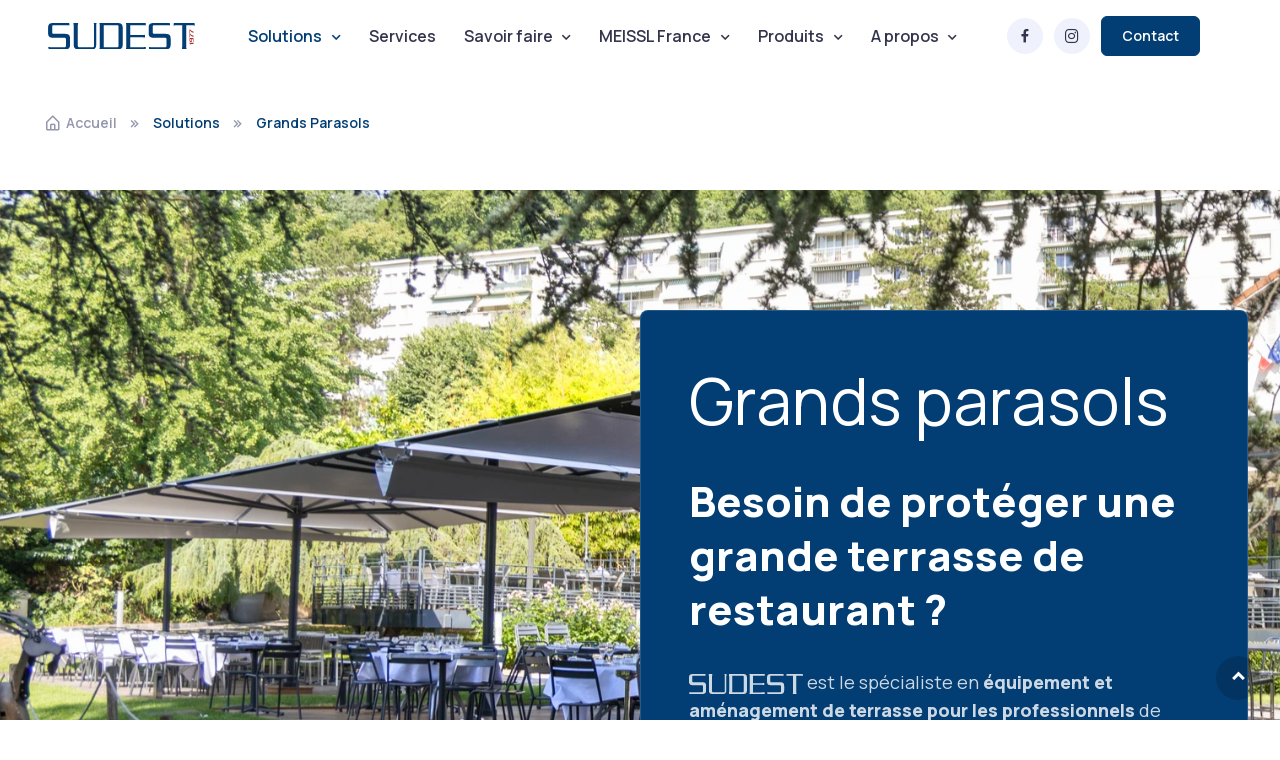

--- FILE ---
content_type: text/html; charset=UTF-8
request_url: https://www.stores-sudest.com/solutions/grand-parasols
body_size: 9481
content:
<!DOCTYPE html>
<html lang="fr" dir="ltr" class="sr">
<head>
  <meta charset="utf-8" />
<meta name="description" content="Besoin de protéger une grande terrasse ? Grand parasols Glatz pour les professionnels CHR : Palazzo et Castello" />
<link rel="canonical" href="https://www.stores-sudest.com/solutions/grand-parasols" />
<meta name="Generator" content="Drupal 10 (https://www.drupal.org)" />
<meta name="MobileOptimized" content="width" />
<meta name="HandheldFriendly" content="true" />
<meta name="viewport" content="width=device-width, initial-scale=1, shrink-to-fit=no" />
<meta http-equiv="x-ua-compatible" content="ie=edge" />



    <link rel="apple-touch-icon" sizes="57x57" href="/favicon/apple-icon-57x57.png">
    <link rel="apple-touch-icon" sizes="60x60" href="/favicon/apple-icon-60x60.png">
    <link rel="apple-touch-icon" sizes="72x72" href="/favicon/apple-icon-72x72.png">
    <link rel="apple-touch-icon" sizes="76x76" href="/favicon/apple-icon-76x76.png">
    <link rel="apple-touch-icon" sizes="114x114" href="/favicon/apple-icon-114x114.png">
    <link rel="apple-touch-icon" sizes="120x120" href="/favicon/apple-icon-120x120.png">
    <link rel="apple-touch-icon" sizes="144x144" href="/favicon/apple-icon-144x144.png">
    <link rel="apple-touch-icon" sizes="152x152" href="/favicon/apple-icon-152x152.png">
    <link rel="apple-touch-icon" sizes="180x180" href="/favicon/apple-icon-180x180.png">
    <link rel="icon" type="image/png" sizes="192x192" href="/favicon/android-icon-192x192.png">
    <link rel="icon" type="image/png" sizes="32x32" href="/favicon/favicon-32x32.png">
    <link rel="icon" type="image/png" sizes="96x96" href="/favicon/favicon-96x96.png">
    <link rel="icon" type="image/png" sizes="16x16" href="/favicon/favicon-16x16.png">
    <link rel="manifest" href="/favicon/manifest.json">
    <meta name="msapplication-TileColor" content="#ffffff">
    <meta name="msapplication-TileImage" content="/ms-icon-144x144.png">
    <meta name="theme-color" content="#ffffff">
    <script src="https://unpkg.com/scrollreveal"></script>

    <title>Grands Parasols Glatz | Stores Sudest</title>
    <link rel="stylesheet" media="all" href="/sites/default/files/css/css_8-aaXvkCE5VL7MUiszHfdl_RiS6lRgADl_F7o0-ILQw.css?delta=0&amp;language=fr&amp;theme=sudest2&amp;include=eJxlzlEKAyEMBNALuSv0QkuiwRWikSTS7u3bQqHgfs68-RgUcXOFcSCoVomoBDnpbBhwtcKCwJv5xbWXuzcyg0J2PM_qdPcumUISpZikDenU3fZ1tW2N-jyS8GzdwgCF8tHTYtY5gPd_s88-JnK1k3Kwmck8fpXh9YuP9bNd5tQigtEbXBtjiQ" />
<link rel="stylesheet" media="all" href="/sites/default/files/css/css_WzmKBMq2uX6XK1FBgzI6oEsQ-wbZTJXOdvq_hSxt9xo.css?delta=1&amp;language=fr&amp;theme=sudest2&amp;include=eJxlzlEKAyEMBNALuSv0QkuiwRWikSTS7u3bQqHgfs68-RgUcXOFcSCoVomoBDnpbBhwtcKCwJv5xbWXuzcyg0J2PM_qdPcumUISpZikDenU3fZ1tW2N-jyS8GzdwgCF8tHTYtY5gPd_s88-JnK1k3Kwmck8fpXh9YuP9bNd5tQigtEbXBtjiQ" />
<link rel="stylesheet" media="print" href="/sites/default/files/css/css_FWcippugOre2eVE8T3tGikSNDpJq5EmHRS7-ErmleA8.css?delta=2&amp;language=fr&amp;theme=sudest2&amp;include=eJxlzlEKAyEMBNALuSv0QkuiwRWikSTS7u3bQqHgfs68-RgUcXOFcSCoVomoBDnpbBhwtcKCwJv5xbWXuzcyg0J2PM_qdPcumUISpZikDenU3fZ1tW2N-jyS8GzdwgCF8tHTYtY5gPd_s88-JnK1k3Kwmck8fpXh9YuP9bNd5tQigtEbXBtjiQ" />

      


        <script async src="https://www.googletagmanager.com/gtag/js?id=G-6V877FZ9JV"></script>
        <script>
          window.dataLayer = window.dataLayer || [];

          function gtag() {
            dataLayer.push(arguments);
          }

          gtag('js', new Date());
          gtag('config', 'G-6V877FZ9JV');
          gtag('config', 'AW-645488050');
        </script>


        

</head>


<body class="layout-one-sidebar layout-sidebar-first page-node-6 path-node node--type-page-complexe">
<a href="#main-content" class="visually-hidden focusable skip-link">
  Aller au contenu principal
</a>

  <div class="dialog-off-canvas-main-canvas" data-off-canvas-main-canvas>
    <div id="page-wrapper">

  <header class="header navbar navbar-expand-lg bg-light  navbar-sticky">
      <div class="container px-3">
    <a href="/" class="navbar-brand pe-3">
      <img src="/themes/custom/sudest2/images/logosudest.svg" width="2557" height="446" style="width:147px" alt="Stores Sudest">
    </a>
    <div id="navbarNav" class="offcanvas offcanvas-end">
      <div class="offcanvas-header border-bottom">
        <h5 class="offcanvas-title">Menu</h5>
        <button type="button" class="btn-close" data-bs-dismiss="offcanvas" aria-label="Close"></button>
      </div>
      <div class="offcanvas-body">
                                <nav role="navigation" aria-labelledby="block-sudest2-main-menu-menu" id="block-sudest2-main-menu" class="block block-menu navigation menu--main">
            
  <h2 class="visually-hidden" id="block-sudest2-main-menu-menu">Navigation principale</h2>
  

        
              <ul data-region="primary_menu" class="clearfix navbar-nav me-auto mb-2 mb-lg-0" xmlns="http://www.w3.org/1999/html">
    
                <li class="nav-item menu-item--expanded active dropdown">
                          <a href="" class="nav-link active dropdown-toggle" data-bs-toggle="dropdown" aria-expanded="false" aria-haspopup="true">Solutions</a>
                        <ul class="dropdown-menu p-0">

              <div class="d-lg-flex">
        <div class="mega-dropdown-column pt-lg-3 pb-lg-4">
          
                <li class="active">
                
          <a href="/solutions/grand-parasols" class="active dropdown-item is-active" data-drupal-link-system-path="node/6" aria-current="page">Grand parasols</a>
              </li>
                <li>
                
          <a href="/solutions/parasols-pied-deporte" class="dropdown-item" data-drupal-link-system-path="node/10">Parasols à pied déporté</a>
              </li>
                <li>
                
          <a href="/solutions/parasols-individuels" class="dropdown-item" data-drupal-link-system-path="node/5">Parasols individuels</a>
              </li>
                <li>
                
          <a href="/solutions/paravents-telescopiques" class="dropdown-item" data-drupal-link-system-path="node/14">Paravents</a>
              </li>
                <li>
                
          <a href="/solutions/pergolas" class="dropdown-item" data-drupal-link-system-path="node/15">Pergolas</a>
              </li>
                <li>
                
          <a href="/solutions/stores-exterieurs" class="dropdown-item" data-drupal-link-system-path="node/21">Stores extérieurs</a>
              </li>
                <li>
                
          <a href="/solutions/stores-interieurs" class="dropdown-item" data-drupal-link-system-path="node/17">Stores interieurs</a>
              </li>
                <li>
                
          <a href="/solutions/mobilier-outdoor" class="dropdown-item" data-drupal-link-system-path="node/8">Mobiliers</a>
              </li>
                      </div>
        <div class="mega-dropdown-column bg-position-center bg-repeat-0 bg-size-cover rounded-3 rounded-end-0" style="background-image: url(/sites/default/files/2022-10/parasols.png); margin: -1px;"></div>
        </div>
            </ul>

      
              </li>
                <li class="nav-item">
                
          <a href="/services" class="nav-link" data-drupal-link-system-path="node/3">Services</a>
              </li>
                <li class="nav-item menu-item--expanded dropdown">
                          <a href="" class="nav-link dropdown-toggle" data-bs-toggle="dropdown" aria-expanded="false" aria-haspopup="true">Savoir faire</a>
                        <ul class="dropdown-menu p-0">

          
                <li>
                
          <a href="/savoir-faire/terrasses-CHR-hiver" class="dropdown-item" data-drupal-link-system-path="node/7">Terrasses hiver</a>
              </li>
                <li>
                
          <a href="/solutions/terrasses-dete" class="dropdown-item" data-drupal-link-system-path="node/16">Terrasses été</a>
              </li>
                <li>
                
          <a href="/solutions/partenaire-privilegie-de-vos-amenagements-exterieurs-de-grande-envergure" class="dropdown-item" data-drupal-link-system-path="node/54">Aménagements Extérieurs</a>
              </li>
                <li>
                
          <a href="https://www.stores-sudest.com/realisations" class="dropdown-item">Nos réalisations</a>
              </li>
                    </ul>

      
              </li>
                <li class="nav-item menu-item--expanded dropdown">
                          <a href="" class="nav-link dropdown-toggle" data-bs-toggle="dropdown" aria-expanded="false" aria-haspopup="true">MEISSL France</a>
                        <ul class="dropdown-menu p-0">

              <div class="d-lg-flex">
        <div class="mega-dropdown-column pt-lg-3 pb-lg-4">
          
                <li>
                
          <a href="/meissl/les-parasols-geants" class="dropdown-item" data-drupal-link-system-path="node/11">Parasols géants</a>
              </li>
                <li>
                
          <a href="/meissl/parasol-ma" title="Parasol géant, jusqu’à 9m x9 m, équipé d’un nouveau boitier de commande discret" class="dropdown-item" data-drupal-link-system-path="node/29">Parasol MA</a>
              </li>
                <li>
                
          <a href="/meissl/umbrella-bar" class="dropdown-item" data-drupal-link-system-path="node/9">Umbrella bar</a>
              </li>
                <li>
                
          <a href="/meissl/bureau-detude" class="dropdown-item" data-drupal-link-system-path="node/12">Bureau d’étude</a>
              </li>
                      </div>
        <div class="mega-dropdown-column bg-position-center bg-repeat-0 bg-size-cover rounded-3 rounded-end-0" style="background-image: url(/sites/default/files/2022-12/meisslmenu%282%29.png); margin: -1px;"></div>
        </div>
            </ul>

      
              </li>
                <li class="nav-item menu-item--expanded dropdown">
                          <a href="" class="nav-link dropdown-toggle" data-bs-toggle="dropdown" aria-expanded="false" aria-haspopup="true">Produits</a>
                        <ul class="dropdown-menu p-0">

          
                <li>
                
          <a href="/commander" class="dropdown-item" data-drupal-link-system-path="node/42">Commander</a>
              </li>
                <li>
                
          <a href="/produits" class="dropdown-item" data-drupal-link-system-path="produits">Tous les produits</a>
              </li>
                    </ul>

      
              </li>
                <li class="nav-item menu-item--expanded dropdown">
                          <a href="" class="nav-link dropdown-toggle" data-bs-toggle="dropdown" aria-expanded="false" aria-haspopup="true">A propos</a>
                        <ul class="dropdown-menu p-0">

          
                <li>
                
          <a href="/solutions/entreprise" class="dropdown-item" data-drupal-link-system-path="node/19">Entreprise</a>
              </li>
                <li>
                
          <a href="/solutions/showroom" class="dropdown-item" data-drupal-link-system-path="node/18">Show-room</a>
              </li>
                    </ul>

      
              </li>
              </ul>
      



  </nav>


                        </div>
      <div class="offcanvas-header border-top">
        <a href="/contact" class="btn btn-primary w-100" target="_blank" rel="noopener">Contact</a>
      </div>
    </div>
    <div class=" pe-lg-1 ms-auto me-4">
      <a href="https://www.facebook.com/storessudest/" target="_blank" class="btn btn-sm btn-icon btn-secondary  d-none   d-xl-inline-flex rounded-circle mx-1">
        <i class="bx bxl-facebook"></i>
      </a>
      <a href="https://instagram.com/sudeststores?igshid=YmMyMTA2M2Y=" target="_blank" class="btn btn-sm btn-icon btn-secondary  d-none   d-xl-inline-flex rounded-circle mx-1">
        <i class="bx bxl-instagram"></i>
      </a>
      <a href="/contact" class="mx-1 btn btn-primary btn-sm fs-sm rounded d-none d-lg-inline-flex" target="_blank" rel="noopener">Contact</a>
    </div>
    <button type="button" class="navbar-toggler" data-bs-toggle="offcanvas" data-bs-target="#navbarNav" aria-controls="navbarNav" aria-expanded="false" aria-label="Toggle navigation">
      <span class="navbar-toggler-icon"></span>
    </button>

  </div>

  </header>

            <div id="block-sudest2-breadcrumbs" class="block block-system block-system-breadcrumb-block">
  
    
        <div class="content">
      

  <nav class="container py-4 mb-lg-2" aria-label="breadcrumb">
    <ol class="breadcrumb pt-lg-3 mb-0">
                        <li class="breadcrumb-item">

            <a href="/">
               <i class="bx bx-home-alt fs-lg me-1"></i>               Accueil</a>
          </li>
                                <li class="breadcrumb-item active">
            Solutions
          </li>
                                <li class="breadcrumb-item active">
            Grands Parasols
          </li>
                  </ol>
  </nav>

    </div>
        
</div>


          

      
              <section class=" mt-4 pt-lg-2 ">

            <div data-drupal-messages-fallback class="hidden"></div><div id="block-sudest2-content" class="block block-system block-system-main-block">
  
    
        <div class="content">
      




<article data-history-node-id="6" class="node node--type-page-complexe node--view-mode-full clearfix">


  


            







      




<section class="mb-lg-5">
  <div class="position-relative overflow-hidden">
    <div class="container-fluid position-relative position-lg-absolute top-0 start-0 h-100">
      <div class="row h-100 me-n4 me-n2">
        <div class="col-lg-12 position-relative">
          <div class="d-none d-sm-block d-lg-none" style="height: 400px;"></div>
          <div class="d-sm-none" style="height: 300px;"></div>
          <div class="jarallax position-absolute top-0 start-0 w-100 h-100 rounded-3 rounded-start-0 overflow-hidden" data-jarallax data-speed="0.3">
            <div class="jarallax-img" style="background-image: url(/sites/default/files/styles/original_large/public/2025-03/PZR_Maisons%20Bocuse%20Restaurant%20Fond%20Rose_Caluire%20et%20Cuire%20FR3.JPG.webp?itok=s1Y2xi-q);"></div>
          </div>
        </div>
      </div>
    </div>


    <div class="container pb-lg-5 position-relative zindex-5 pt-lg-5 px-0 px-lg-3">
      <div class="row  pb-5 pt-lg-5 mx-n4 mt-lg-4 mx-lg-n3">
        <div class="col-xl-6 p-0  col-lg-7  offset-lg-5 offset-xl-6  pb-5">
          <div class="card   anim-right load-hidden  bg-primary border-light overflow-hidden py-4 px-2 p-sm-4" style="background-image: url(/themes/custom/sudest/images/demisoleilblanc.svg);background-position: bottom;background-repeat: no-repeat">
            <div class="card-body position-relative zindex-5">
  <h1 class="text-light display-3 fw-light text-light pb-3 mb-3">Grands parasols  </h1>               <h2 class="display-6 text-light pb-3 mb-3">Besoin de protéger une grande terrasse de restaurant  ?</h2>
              <div class="fs-lg text-light  opacity-80 mb-3">
                
            <p><img alt="Sudest" src="/themes/custom/sudest/images/sudest.svg"> est le spécialiste en <strong>équipement et aménagement de terrasse pour les professionnels</strong> de l’hôtellerie, restauration et collectivités.</p><p>Partenaire Premium de la marque Suisse GLATZ, nous vous proposons une gamme complète pour<strong> protéger et habiller avec élégance votre terrasse</strong>. Les parasols de la ligne PALAZZO® ou le CASTELLO® Pro vous fourniront protection et confort pour votre clientèle tout en apportant de la visibilité à votre établissement.</p><p>Nous étudions sur place vos besoins et vos contraintes afin de vous proposer <strong>une solution personnalisée et le produit le plus adapté </strong>à votre activité. (Auvergne-Rhône-Alpes Bourgogne-Franche-Comté)</p>
      
              </div>
            </div>
          </div>
        </div>
      </div>
    </div>
  </div>
</section>




            <div class="paragraph paragraph--type--simple paragraph--view-mode--default">
          
            <section class="container pb-5 mb-md-2 mb-lg-4 "><div class="row g-lg-5 pt-2 pt-md-3"><div class="col-lg-4"><h2 class="border-bottom pb-4">La gamme PALAZZO®<img alt="Glatz" data-entity-type="file" data-entity-uuid="708469be-e0e7-41dd-aadc-b2b8bb891dcc" src="/sites/default/files/inline-images/partenaire2_0.png" width="100" height="50" loading="lazy"></h2><p>La ligne, composée de trois modèles, Style, Noblesse et Royal, est parfaitement adaptée pour les <strong>grands espaces extérieurs. </strong>Ces trois types de parasols résistent à des vitesses de vent allant jusqu’à 115 km/h grâce à leur toit plat et <strong>protègent contre le soleil, la pluie et la neige.</strong></p></div><div class="col-lg-4"><p>Le système d’ouverture breveté de GLATZ est unique, il permet un déploiement en 9 à 19 tours de manivelle selon la taille, <strong>sans avoir à déplacer le mobilier de terrasse</strong>.<br><br>La gamme PALAZZO® offre une diversité de solutions autant au niveau des formes et des dimensions prédéfinies que par les possibilités sur mesure envisageables. En effet des<strong> dimensions&nbsp; personnalisées</strong> sont possibles par pas de cinq centimètres en fonction des encombrements.</p></div><div class="col-lg-4"><p>La ligne PALAZZO® peut également être équipée d’éclairage à LED blanc et coloré ainsi que de chauffages radiants pour les soirées et nuits fraiches. Quelle que soit sa forme ou sa dimension, le parasol de la gamme PALAZZO® s’intègre parfaitement aux <strong>espaces urbains comme aux terrasses d’altitude et résiste aux contraintes environnementales les plus rudes</strong>.</p></div></div></section>
      
      </div>

            <div class="paragraph paragraph--type--gallerie-fixe paragraph--view-mode--default">
          <section class="container pb-5 mb-2 mb-md-4 mb-lg-5 mt-n2">
  <div class="gallery row g-4" data-video="true" data-thumbnails="true">
    <div class="col-md-5">
      <a href="/sites/default/files/styles/original/public/2022-11/FBAD96FB-0B6C-4063-AFED-5D00EC6E8C7F_1_105_c-e1612087577336.jpeg.webp?itok=mS4d8R5p" class="gallery-item rounded-3 mb-4" data-sub-html='<h6 class="fs-sm text-light">Parasol glatz 4x3</h6>'>
        <img src="/sites/default/files/styles/style1/public/2022-11/FBAD96FB-0B6C-4063-AFED-5D00EC6E8C7F_1_105_c-e1612087577336.jpeg.webp?itok=opuzuYph" width="526" height="600" loading="lazy" alt="Parasol glatz 4x3">
        <div class="gallery-item-caption fs-sm fw-medium">Parasol glatz 4x3 </div>
      </a>
    </div>
    <div class="col-md-3 col-sm-5">
      <a href="/sites/default/files/styles/original/public/2022-11/IMG_0478-scaled-e1611909278146.jpeg.webp?itok=QlTNCDAz" class="gallery-item rounded-3 mb-4" data-sub-html='<h6 class="fs-sm text-light">Parasol pour restaurant</h6>'>
        <img src="/sites/default/files/styles/style2/public/2022-11/IMG_0478-scaled-e1611909278146.jpeg.webp?itok=pHKTdY0T" width="306" height="288" loading="lazy" alt="Parasol pour restaurant">
        <div class="gallery-item-caption fs-sm fw-medium">Parasol pour restaurant</div>
      </a>

      <a href="/sites/default/files/styles/original/public/2022-11/thumb_height480_castello_p_v2021_detail_03_heizelement_srgb.jpg.webp?itok=qvAzkg8t" class="gallery-item rounded-3" data-sub-html='<h6 class="fs-sm text-light">chauffage pour terrasse</h6>'>
        <img src="/sites/default/files/styles/style2/public/2022-11/thumb_height480_castello_p_v2021_detail_03_heizelement_srgb.jpg.webp?itok=5Rk2n9od" width="306" height="288" loading="lazy"  alt="chauffage pour terrasse">
        <div class="gallery-item-caption fs-sm fw-medium">chauffage pour terrasse</div>
      </a>
    </div>
    <div class="col-md-4 col-sm-7">
      <a href="/sites/default/files/styles/original/public/2025-03/IMG_6027.jpeg.webp?itok=RwVsYOcK" class="gallery-item rounded-3 mb-4" data-sub-html='<h6 class="fs-sm text-light">Parasol glatz restaurant</h6>'>
        <img src="/sites/default/files/styles/style3/public/2025-03/IMG_6027.jpeg.webp?itok=Dj_3Un_l" width="526" height="360" loading="lazy" alt="Parasol glatz restaurant">
        <div class="gallery-item-caption fs-sm fw-medium">Parasol glatz restaurant</div>
      </a>
      <a href="/sites/default/files/styles/original/public/2022-11/home1.jpg.webp?itok=dH1FMrHw" class="gallery-item rounded-3 mb-4" data-sub-html='<h6 class="fs-sm text-light">Parasol Palazzo en montagne</h6>'>
        <img src="/sites/default/files/styles/style4/public/2022-11/home1.jpg.webp?itok=ZgH3G4x1" width="416" height="216" loading="lazy" alt="Parasol Palazzo en montagne">
        <div class="gallery-item-caption fs-sm fw-medium">Parasol Palazzo en montagne</div>
      </a>
    </div>
  </div>
</section>

      </div>

          
  <section class=" pb-2   pb-lg-3">
    <div class="container">
      <div class="row mt-5 pb-5 mb-md-4 mb-lg-5">

        <div class="col-md-6 order-1 pb-1 mb-3 pb-md-0 mb-md-0 anim-left load-hidden">
          
  <div class="card border-0 pe-5 ps-5">
    <img src="/sites/default/files/styles/produit/public/2022-11/thumb_height480_palazzoroyal_rect_523.png.webp?itok=e-L3iE1u" loading="lazy" width="600" height="600"  alt="Palazzo  royal">

  </div>

        </div>
        <div class="col-md-6 order-2 ">
          <div class="ps-md-4 ms-md-2">
            <div class="mb-4">
              <h2 class="mb-1 h3 pt-2 pt-md-0 text-primary">Palazzo Royal®</h2>
              <h3 class="mb-0 h4 text-warning">Jusqu’à 49 m2 de couverture </h3>
            </div>
              <span class="badge bg-faded-primary text-primary fs-sm mb-3">hors normes</span>
  <span class="badge bg-faded-primary text-primary fs-sm mb-3">jusqu&#039;à 50m²</span>



            <div class="pb-3 mb-2 mb-md-3">
              
            <p>Le PALAZZO® Royal séduit par son design mais surtout par ses performances techniques. Pour une<strong> protection du soleil et de la pluie mais aussi de la neige</strong> nous recommandons ce produit pour sa haute qualité. Sa structure en aluminium et son principe de confection de toile en plusieurs parties confèrent au parasol Royal une résistance exceptionnelle.</p>

<p>Un diamètre de mât de 120 mm, des baleines de 55 mm et une toile composée de plusieurs segments permettent au modèle Royal des formats et des <strong>dimensions hors normes</strong>.</p>

<p>Carré, rond, rectangulaire, standard ou sur mesure, il s’adaptera à vos besoins de protection XXL. Éclairages et chauffages conforteront vos clients dans leur choix de terrasse. Quant à l’utilisation, <strong>19 tours de manivelle suffisent à le déployer</strong> sans avoir à déplacer le mobilier de terrasse, en effet le principe de mât télescopique cher à GLATZ facilite votre quotidien.</p>

<p>Le choix de coloris de toile catégorie 5 (acrylique 300 g), parmi plus de 100 toiles unies ou rayées, ainsi que la possibilité de thermolaquage de la structure vous offre de multiples combinaisons.</p>
      
            </div>

            
            <div class="mt-2">
  <a href=" /demande-devis?type_produit=palazzo-royal" target="_blank" class="btn mb-2 btn-outline-primary">Demander un devis</a>
</div>



            <div class="mt-2">
      <a href=" /sites/default/files/2022-12/ROYAL_SUDEST_22.pdf" class="anim-top load-hidden btn mb-2 btn-outline-danger me-2" target="_blank">
      <i class='bx bx-download me-2'></i> Fiche technique
    </a>
  </div>


          </div>
        </div>
      </div>
    </div>
  </section>




          
  <section class=" pb-2   pb-lg-3">
    <div class="container">
      <div class="row mt-5 pb-5 mb-md-4 mb-lg-5">

        <div class="col-md-6 order-2 text-end">
          <div class="ps-md-4 ms-md-2">
            <div class="mb-4">
              <h2 class="mb-1 h3 pt-2 pt-md-0 text-primary">Palazzo Noblesse®</h2>
              <h3 class="mb-0 h4 text-warning">Jusqu’à 36 m2 de couverture</h3>
            </div>
              <span class="badge bg-faded-primary text-primary fs-sm mb-3">95 km/h</span>



            <div class="pb-3 mb-2 mb-md-3">
              
            <p>Le Palazzo® Noblesse est adapté pour les grands espaces. Il est très performant et a une résistance à des<strong> rafales de vent pouvant aller jusqu’à 95 km/h.</strong></p>

<p>Un diamètre de mât de 105 mm, des baleines de 50 mm et une toile de catégorie 5 (acrylique 300 g), offrent à ce parasol une<strong> longue durée de vie</strong>. 12 tours de manivelle suffisent à le déployer sans avoir à déplacer le mobilier de terrasse avec le principe de mât télescopique.</p>

<p>Les tailles, formes et couleurs sont <strong>aisément personnalisables</strong> comme pour le Royal.</p>
      
            </div>

            
            <div class="mt-2">
  <a href=" /demande-devis?type_produit=palazzo-noblesse" target="_blank" class="btn mb-2 btn-outline-primary">Demander un devis</a>
</div>



            <div class="mt-2">
      <a href=" /sites/default/files/2022-12/NOBLESSE_SUDEST_22.pdf" class="anim-top load-hidden btn mb-2 btn-outline-danger me-2" target="_blank">
      <i class='bx bx-download me-2'></i> Fiche technique
    </a>
  </div>

          </div>
        </div>
        <div class="col-md-6 order-1 order-md-2 pb-1 mb-3 pb-md-0 mb-md-0 anim-left load-hidden">
          
  <div class="card border-0 pe-5 ps-5">
    <img src="/sites/default/files/styles/produit/public/2022-11/thumb_height480_palazzonoblesse_square_514_0.png.webp?itok=MkzqW9UQ" loading="lazy" width="600" height="600"  alt="Fiche technique Palazzo noblesse">

  </div>

        </div>
      </div>
    </div>
  </section>



          
  <section class=" pb-2   pb-lg-3">
    <div class="container">
      <div class="row mt-5 pb-5 mb-md-4 mb-lg-5">

        <div class="col-md-6 order-1 pb-1 mb-3 pb-md-0 mb-md-0 anim-left load-hidden">
          
  <div class="card border-0 pe-5 ps-5">
    <img src="/sites/default/files/styles/produit/public/2022-11/thumb_height480_castellom_rect_693.png.webp?itok=ew-kBGGR" loading="lazy" width="600" height="600"  alt="Castello pro">

  </div>

        </div>
        <div class="col-md-6 order-2 ">
          <div class="ps-md-4 ms-md-2">
            <div class="mb-4">
              <h2 class="mb-1 h3 pt-2 pt-md-0 text-primary">Castello® Pro</h2>
              <h3 class="mb-0 h4 text-warning">Jusqu’à 25 m2 de couverture</h3>
            </div>
              <span class="badge bg-faded-primary text-primary fs-sm mb-3">armature en aluminium </span>



            <div class="pb-3 mb-2 mb-md-3">
              
            <p>Solution idéale pour les grands espaces extérieurs, le CASTELLO® Pro est doté d’une <strong>armature en aluminium anodisé,</strong> de pièces en plastique haut de gamme renforcés en fibre de verre et d’un toit plat lui assurant résistance, et forte stabilité au vent.&nbsp;</p>

<p>Son design minimaliste <strong>s’harmonise avec la gamme de la ligne de parasols individuels F</strong>.</p>

<p>Le CASTELLO® Pro s’ouvre et se ferme à l’aide d’une <strong>coulisse et d’un levier de serrage</strong>. Ce dernier peut-être verrouillé pour empêcher toute utilisation non autorisée.</p>
      
            </div>

            
            <div class="mt-2">
  <a href=" /demande-devis?type_produit=castello" target="_blank" class="btn mb-2 btn-outline-primary">Demander un devis</a>
</div>



            

          </div>
        </div>
      </div>
    </div>
  </section>




      


  <section class="pt-1">

    <div class="position-relative py-lg-4 py-xl-5">

      <!-- Swiper tabs -->
      <div class="swiper-tabs position-absolute top-0 start-0 w-100 h-100">
        <div id="image-1" class="jarallax position-absolute top-0 start-0 w-100 h-100 swiper-tab active" data-jarallax data-speed="0.4">
          <span class="position-absolute top-0 start-0 w-100 h-100 bg-dark opacity-35"></span>
          <div class="jarallax-img" style="background-image: url(/themes/custom/sudest2/images/paravent.webp);"></div>
        </div>
        <div id="image-2" class="jarallax position-absolute top-0 start-0 w-100 h-100 swiper-tab" data-jarallax data-speed="0.4">
          <span class="position-absolute top-0 start-0 w-100 h-100 bg-dark opacity-35"></span>
          <div class="jarallax-img" style="background-image: url(/themes/custom/sudest2/images/lumiere.webp);"></div>
        </div>
        <div id="image-3" class="jarallax position-absolute top-0 start-0 w-100 h-100 swiper-tab" data-jarallax data-speed="0.4">
          <span class="position-absolute top-0 start-0 w-100 h-100 bg-dark opacity-35"></span>
          <div class="jarallax-img" style="background-image: url(/themes/custom/sudest2/images/chauffage.webp);"></div>
        </div>
      </div>

      <!-- Swiper slider -->
      <div class="container position-relative zindex-5 py-5">
        <div class="row py-2 py-md-3">
          <div class="col-xl-5 col-lg-7 col-md-9">

            <!-- Slider controls (Prev / next) -->
            <div class="d-flex justify-content-center justify-content-md-start pb-3 mb-3">
              <button type="button" id="case-study-prev" class="btn btn-prev btn-icon btn-sm bg-white me-2">
                <i class="bx bx-chevron-left"></i>
              </button>
              <button type="button" id="case-study-next" class="btn btn-next btn-icon btn-sm bg-white ms-2">
                <i class="bx bx-chevron-right"></i>
              </button>
            </div>

            <!-- Card -->
            <div class="card bg-white shadow-sm p-3">
              <div class="card-body">
                <div class="swiper" data-swiper-options='{
                      "spaceBetween": 30,
                      "loop": true,
                      "tabs": true,
                      "pagination": {
                        "el": "#case-study-pagination",
                        "clickable": true
                      },
                      "navigation": {
                        "prevEl": "#case-study-prev",
                        "nextEl": "#case-study-next"
                      }
                    }'>
                  <div class="swiper-wrapper">

                    <!-- Item -->
                    <div class="swiper-slide" data-swiper-tab="#image-1">
                      <img src="/themes/custom/sudest2/images/svalson.png" loading="lazy"  style="width:76px" class="d-block mb-3" width="220" height="96" alt="Logo svalson">
                      <h3 class="mb-2"> Paravent télescopique</h3>
                      <p class="fs-sm text-muted border-bottom pb-3 mb-3">Exploitez votre terrasse tout au long de l’année</p>
                      <p class="pb-2 pb-lg-3 mb-3"> Associés à une fermeture latérale avec le PARAVENT TÉLESCOPIQUE ou des joues en toiles, les grands parasols  Royal ou Noblesse vous permettent d’exploiter votre terrasse tout au long de
                        l’année.
                      </p>
                      <a href="/solutions/paravents-telescopiques" class="btn btn-primary">En savoir plus</a>
                    </div>


                    <!-- Item -->
                    <div class="swiper-slide" data-swiper-tab="#image-2">
                      <h3 class="mb-2">Systeme d'éclairage</h3>
                      <p class="fs-sm text-muted border-bottom pb-3 mb-3">Solution LED</p>
                      <p class="pb-2 pb-lg-3 mb-3">Dans le domaine professionnel de l’Hôtellerie et de la restauration, les besoins en éclairage sont particulièrement importants.<br><br>
                        Glatz a intégré sur toute la longueur des baleines de ses parasols un système d’éclairage LED variable créant ainsi des ambiances chaleureuses et festives.
                    </div>

                    <!-- Item -->
                    <div class="swiper-slide" data-swiper-tab="#image-3">
                      <h3 class="mb-2">Système de chauffage</h3>
                      <p class="fs-sm text-muted border-bottom pb-3 mb-3">Chauffage Radiant</p>
                      <p class="pb-2 pb-lg-3 mb-3">
                        Accessoire indispensable, le chauffage radiant en aluminium poli a été conçu par les ingénieurs Glatz pour offrir un confort maximum en extérieur à votre clientèle.
                    </div>
                  </div>
                </div>
              </div>
            </div>


            <div class="dark-mode pt-4 mt-3">
              <div id="case-study-pagination" class="swiper-pagination position-relative bottom-0"></div>
            </div>
          </div>
        </div>
      </div>
    </div>
  </section>

</article>

    </div>
        
</div>


        </section>
      
    

  

  <footer class="footer dark-mode bg-primary border-top border-light pt-5 pb-4 pb-lg-5">
  <div class="container pt-lg-4">
    <div class="row pb-5">
      <div class="col-lg-3 col-md-6">
        <div class="navbar-brand text-dark p-0 me-0 mb-3 mb-lg-4">
          <img loading="lazy" src="/themes/custom/sudest2/images/logoSudestBlanc.svg" class="me-2" style="width:160px" width="2557" height="446" alt="Logo Stores Sudest">
        </div>
        <p class="fs-sm text-light opacity-70 pb-lg-3 mb-4">Située au coeur du Chablais, au bord du Léman, dans le département de la Haute-Savoie, l’entreprise  SUDEST équipe les terrasses des hôtels et restaurants de la région en protection solaire depuis maintenant plus de 40 ans.</p>

      </div>
      <div class="col-xl-6 col-lg-7 col-md-5 offset-xl-2 offset-md-1 pt-4 pt-md-1 pt-lg-0">
        <div id="footer-links" class="row">
          <div class="col-lg-4">
            <div id="useful-links" class="mb-4" data-bs-parent="#footer-links">
              <ul class="nav flex-column pb-lg-1 mb-lg-3">
                                      
  <nav role="navigation" aria-labelledby="block-sudest2-pieddepage-menu" id="block-sudest2-pieddepage" class="block block-menu navigation menu--footer">
            
  <h2 class="visually-hidden" id="block-sudest2-pieddepage-menu">Pied de page</h2>
  

        
              <ul class="clearfix nav flex-row" data-component-id="bootstrap_barrio:menu_columns">
                    <li class="nav-item">
                <a href="/contact" class="nav-link nav-link--contact" data-drupal-link-system-path="contact">Contact</a>
              </li>
                <li class="nav-item">
                <a href="/credits" class="nav-link nav-link--credits" data-drupal-link-system-path="node/23">Crédits</a>
              </li>
                <li class="nav-item">
                <a href="/mentions-legales" class="nav-link nav-link--mentions-legales" data-drupal-link-system-path="node/22">Mentions légales</a>
              </li>
        </ul>
  



  </nav>


                                </ul>

            </div>
          </div>
          <div class="col-xl-8 ">
            <div class="d-flex align-items-start ">
              <div class="ps-lg-4">
                <h2 class="h4 mb-4">Show room</h2>
                <ul class="list-unstyled pb-2 pb-lg-0 mb-4 mb-lg-5">
                  <li class="d-flex pb-1 mb-2">
                    <i class="bx bx-map text-white fs-xl me-2" style="margin-top: .125rem;"></i>
                    Espace Léman II
                    Le Rubilis
                    17 B rue de L’Europe
                    74200 Thonon-les-bains
                    France
                  </li>
                  <li class="d-flex pb-1 mb-2">
                    <i class="bx bx-time-five text-primary fs-xl me-2" style="margin-top: .125rem;"></i>
                    <div>
                      <strong class="text-nav">Nous sommes ouverts du lundi au vendredi et samedi sur rendez-vous.</strong>
                    </div>
                  </li>
                  <li class="d-flex pb-1 mb-2">
                    <i class="bx bx-phone-call text-white fs-xl me-2" style="margin-top: .125rem;"></i>
                    <a class="text-decoration-none text-white" href="tel:0450716470">04.50.71.64.70</a>
                  </li>
                </ul>
              </div>
            </div>
          </div>

        </div>
      </div>
    </div>

  </div>
</footer>


<!-- Back to top button -->
<a href="#top" class="btn-scroll-top" data-scroll>
  <span class="btn-scroll-top-tooltip text-muted fs-sm me-2">Top</span>
  <i class="btn-scroll-top-icon bx bx-chevron-up"></i>
</a>


</div>


<a href="#top" class="btn-scroll-top show" data-scroll="">
  <span class="btn-scroll-top-tooltip text-muted fs-sm me-2">Top</span>
  <i class="btn-scroll-top-icon bx bx-chevron-up"></i>
</a>


  </div>


<script type="application/json" data-drupal-selector="drupal-settings-json">{"path":{"baseUrl":"\/","pathPrefix":"","currentPath":"node\/6","currentPathIsAdmin":false,"isFront":false,"currentLanguage":"fr"},"pluralDelimiter":"\u0003","suppressDeprecationErrors":true,"user":{"uid":0,"permissionsHash":"9b173415a6920c2c30de6d0faef508aab4de5c79109a4344706df1d6af6c0d84"}}</script>
<script src="/sites/default/files/js/js_Ta2kz14APYGbo5znbRAc27OqCnygXaumuerevbi1LsM.js?scope=footer&amp;delta=0&amp;language=fr&amp;theme=sudest2&amp;include=eJxLys8vKS4pSiyIT0osKsrM10_PyU9KzNEtLqnMycxL1ykuTUktLtEvSCxKzEmsgHKN0FQBAMQBGz0"></script>

  <!-- Google tag (gtag.js) -->


</body>
</html>


--- FILE ---
content_type: text/css
request_url: https://www.stores-sudest.com/sites/default/files/css/css_WzmKBMq2uX6XK1FBgzI6oEsQ-wbZTJXOdvq_hSxt9xo.css?delta=1&language=fr&theme=sudest2&include=eJxlzlEKAyEMBNALuSv0QkuiwRWikSTS7u3bQqHgfs68-RgUcXOFcSCoVomoBDnpbBhwtcKCwJv5xbWXuzcyg0J2PM_qdPcumUISpZikDenU3fZ1tW2N-jyS8GzdwgCF8tHTYtY5gPd_s88-JnK1k3Kwmck8fpXh9YuP9bNd5tQigtEbXBtjiQ
body_size: 70130
content:
@import url("https://fonts.googleapis.com/css2?family=Manrope:wght@400;500;600;700;800&display=swap");
/* @license GPL-2.0-or-later https://www.drupal.org/licensing/faq */
:root,[data-bs-theme=light]{--bb-primary-dark:#0c63e3;--bb-primary-text:#212529;--bb-secondary-dark:#5a6168;--bb-h1-color:#212529;--bb-h2-color:#212529;--bb-h3-color:#212529;}[data-bs-theme=dark]{color-scheme:dark;--bb-primary-text:#dee2e6;--bb-h1-color:#dee2e6;--bb-h2-color:#dee2e6;--bb-h3-color:#dee2e6;}
.password-strength__meter{margin-top:0.5em;background-color:#ebeae4;}.password-strength__indicator{background-color:#77b259;-webkit-transition:width 0.5s ease-out;transition:width 0.5s ease-out;}.password-strength__indicator.is-weak{background-color:#e62600;}.password-strength__indicator.is-fair{background-color:#e09600;}.password-strength__indicator.is-good{background-color:#0074bd;}.password-strength__indicator.is-strong{background-color:#77b259;}.password-confirm,.password-field,.password-strength,.password-confirm-match{width:55%;}.password-suggestions{padding:0.2em 0.5em;margin:0.7em 0;max-width:34.7em;border:1px solid #b4b4b4;}.password-suggestions ul{margin-bottom:0;}.confirm-parent,.password-parent{clear:left;margin:0;max-width:33em;overflow:hidden;}[dir="rtl"] .confirm-parent,[dir="rtl"] .password-parent{clear:right;}.password-confirm .ok{color:#325e1c;font-weight:bold;}.password-confirm .error{color:#a51b00;font-weight:bold;}.page-user-login main .region-content,.page-user-password main .region-content{max-width:400px;background:white;padding:15px 25px;margin:0 auto;border-radius:5px;}body.path-user .field--label-inline .field__label{width:100px;}body.path-user .field--label-inline .field__item{padding:0.25rem 1rem;border-radius:1rem;background:#e9ecef;min-width:250px;margin:0.25rem 0;}body.path-user .field--label-above .field__item{padding:0.25rem 1rem;border-radius:1rem;background:#e9ecef;width:100%;margin:0.25rem 0;}

.node__content{font-size:1.071em;margin-top:10px;}.node--view-mode-teaser{border-bottom:1px solid #d3d7d9;margin-bottom:30px;padding-bottom:15px;}.node--view-mode-teaser h2{margin-top:0;padding-top:0.5em;}.node--view-mode-teaser h2 a{color:#181818;}.node--view-mode-teaser.node--sticky{background:#f9f9f9;background:rgba(0,0,0,0.024);border:1px solid #d3d7d9;padding:0 15px 15px;}.node--view-mode-teaser .node__content{clear:none;font-size:1em;line-height:1.6;}.node__meta{font-size:0.857em;color:#68696b;margin-bottom:-5px;}.node__meta .field--name-field-user-picture img{float:left;margin:1px 20px 0 0;}[dir="rtl"] .node__meta .field--name-field-user-picture img{float:right;margin-left:20px;margin-right:0;}.node__links{text-align:right;font-size:0.93em;}[dir="rtl"] .node__links{text-align:left;}.node--unpublished{padding:20px 15px 0;}.node--unpublished .comment-text .comment-arrow{border-left:1px solid #fff4f4;border-right:1px solid #fff4f4;}
.breadcrumb{font-size:0.929em;}
.affix{position:fixed;width:100%;top:0;z-index:1035;left:0;}
.book-navigation .menu{border-top:1px solid #d6d6d6;}.book-navigation .book-pager{border-bottom:1px solid #d6d6d6;border-top:1px solid #d6d6d6;margin:0;}
.contextual-links a{border-bottom:none;text-shadow:0 0 0;}
.feed-icon{border-bottom:none;display:inline-block;padding:15px 0 0 0;}
.field--type-entity-reference{margin:0 0 1.2em;}.field--type-entity-reference .field__label{font-weight:normal;margin:0;padding-right:5px;}[dir="rtl"] .field--type-entity-reference .field__label{padding-left:5px;padding-right:0;}.field--type-entity-reference ul.links{padding:0;margin:0;list-style:none;}.field--type-entity-reference ul.links li{float:left;padding:0 1em 0 0;white-space:nowrap;}[dir="rtl"] .field--type-entity-reference ul.links li{padding:0 0 0 1em;float:right;}@media all and (min-width:560px){.node .field--type-image{float:left;margin:0 1em 0 0;}[dir="rtl"] .node .field--type-image{float:right;margin:0 0 0 1em;}.node .field--type-image + .field--type-image{clear:both;}}.field--type-image img,.field--name-field-user-picture img{margin:0 0 1em;}.field--type-image a{border-bottom:none;}.field--name-field-tags{margin:0 0 1.2em;}.field--name-field-tags .field__label{font-weight:normal;margin:0;padding-right:5px;}[dir="rtl"] .field--name-field-tags .field__label{padding-left:5px;padding-right:0;}.field--name-field-tags .field__label,.field--name-field-tags ul.links{font-size:0.8em;}.node--view-mode-teaser .field--name-field-tags .field__label,.node--view-mode-teaser .field--name-field-tags ul.links{font-size:0.821em;}.field--name-field-tags ul.links{padding:0;margin:0;}.field--name-field-tags ul.links li{float:left;padding:0 1em 0 0;white-space:nowrap;}[dir="rtl"] .field--name-field-tags ul.links li{padding:0 0 0 1em;float:right;}.field--label-inline .field__label,.field--label-inline .field__items,.field--label-inline .field__item{display:inline-block;}
.navbar-dark .nav-link:hover,.navbar-dark .nav-link:focus{color:rgba(255,255,255,0.75);}.navbar-dark .nav-link{color:rgba(255,255,255,0.5);}.navbar-light .nav-link:hover,.navbar-light .nav-link:focus{color:rgba(0,0,0,0.7);}.navbar-light .nav-link{color:rgba(0,0,0,0.5);}.navbar-brand .site-logo{margin-right:1rem;}@media (max-width:33.9em){.navbar-toggleable-xs .navbar-nav .nav-item+.nav-item,.navbar-toggleable-xs.collapse.in .navbar-nav .nav-item{margin-left:0;float:none;}}@media (max-width:47.9em){.navbar-toggleable-sm .navbar-nav .nav-item+.nav-item,.navbar-toggleable-xs.collapse.in .navbar-nav .nav-item{margin-left:0;float:none;}}
.block-help{margin-bottom:1em;padding:1.26em;word-wrap:break-word;color:inherit;border:1px solid var(--bs-secondary);background-color:var(--bs-secondary-bg);overflow-wrap:break-word;}.block-help__container{padding-left:24px;background-image:url(/themes/contrib/bootstrap/images/help.png);background-repeat:no-repeat;background-position:left 4px;}[dir="rtl"] .block-help__container{padding-right:24px;padding-left:0;background-position:right 4px;}.block-help__container>*:last-child{margin-bottom:0;}
.icon-help{background:url(/themes/contrib/bootstrap_barrio/images/help.png) 0 50% no-repeat;padding:1px 0 1px 20px;}[dir="rtl"] .icon-help{background-position:100% 50%;padding:1px 20px 1px 0;}.feed-icon{background:url(/themes/contrib/bootstrap_barrio/images/feed.svg) no-repeat;overflow:hidden;text-indent:-9999px;display:block;width:16px;direction:ltr;height:16px;}.navbar-toggler-icon{background-image:url("data:image/svg+xml,%3csvg xmlns='http://www.w3.org/2000/svg' width='30' height='30' viewBox='0 0 30 30'%3e%3cpath stroke='rgba%280, 0, 0, 0.5%29' stroke-linecap='round' stroke-miterlimit='10' stroke-width='2' d='M4 7h22M4 15h22M4 23h22'/%3e%3c/svg%3e");}
.image-button.is-disabled:hover,.image-button.is-disabled:active,.image-button.is-disabled:focus,.image-button.is-disabled{background:transparent;opacity:0.5;cursor:default;}
.item-list ul{list-style:none;margin:0 0 0.25em 0;padding:0;}[dir="rtl"] .item-list ul{padding:0;}.item-list ul li{margin:0;padding:0.2em 0.5em 0 0;}[dir="rtl"] .item-list ul li{margin:0;padding:0.2em 0 0 0.5em;}.item-list .item-list__comma-list,.item-list .item-list__comma-list li,[dir="rtl"] .item-list .item-list__comma-list,[dir="rtl"] .item-list .item-list__comma-list li{padding:0;}
.list-group__link{border-top:1px solid #ccc;padding:7px 0 0;}.list-group__description{margin:0 0 10px;}
.field--name-field-media-image img{max-width:100%;height:auto;}.media-library-wrapper{display:flex;flex-wrap:wrap;}.media-library-menu{margin:5px 5px 5px 0;padding:20px 15px;border:1px solid #dddddd;border-radius:3px;background:#e9e9e9;height:100%;}.media-library-menu li{margin:5px;white-space:nowrap;height:45px;}.media-library-menu li::marker{color:#e9e9e9;}.media-library-menu__link{margin:5px 5px 5px 0;padding:10px 15px;border:1px solid #dddddd;border-radius:3px;background:#e9e9e9;}.active.media-library-menu__link{background:#fff;}.media-library-content{flex:2;}.media-library-wrapper .form--inline{display:flex;flex-wrap:wrap;align-items:flex-end;}.media-library-widget-modal .js-form-item{margin:5px;}.media-library-wrapper .form-type-textfield{flex:2;}.media-library-widget-modal .form-actions{position:sticky;bottom:0;background:#fff;padding:5px;}.media-library-widget-modal .ui-dialog-content{padding-bottom:0;}.ui-dialog.ui-corner-all.ui-widget.ui-widget-content.ui-front.media-library-widget-modal.ui-dialog--narrow{width:80% !important;left:10% !important;}.media-library-views-form__rows{display:flex;flex-wrap:wrap;}.media-library-item--grid{margin:10px;width:220px;}.media-library-item--grid .js-form-type-checkbox,.media-library-item--grid .form-check-label{padding-left:0;}.media-library-add-form__media::marker{color:#fff;}
em.placeholder{vertical-align:unset!important;cursor:unset!important;background-color:unset!important;opacity:unset!important;}section.full-width{width:100vw;position:relative;left:50%;right:50%;margin-left:-50vw;margin-right:-50vw;}
input[type="search"]{box-sizing:border-box;}header #search-block-form{padding:5px 15px;flex-flow:row wrap;}#search-block-form{display:flex;}
.shortcut-wrapper{margin:2.2em 0 1.1em 0;}.shortcut-wrapper .page-title{float:left;margin:0;}[dir="rtl"] .shortcut-wrapper .page-title{float:right;}.shortcut-action{border-bottom:none;margin-left:0.5em;padding-top:0.35em;}[dir="rtl"] .shortcut-action{margin-left:0;margin-right:0.5em;}.shortcut-action:hover,.shortcut-action:active,.shortcut-action:focus{border-bottom:none;}
.sidebar .block{border-style:solid;border-width:1px;padding:15px 15px;margin:0 0 20px;}.sidebar h2{margin:0 0 0.5em;border-bottom:1px solid #d6d6d6;padding-bottom:5px;text-shadow:0 1px 0 #fff;font-size:1.071em;line-height:1.2;}.sidebar .block .content{font-size:0.914em;line-height:1.4;}.sidebar tbody{border:none;}.sidebar .even,.sidebar .odd{background:none;border-bottom:1px solid #d6d6d6;}.sidebar nav .nav{margin:0 -1rem;}
.site-footer{font-family:"Helvetica Neue",Helvetica,Arial,sans-serif;padding:35px 0 30px;background:black;}.site-footer .layout-container{padding:0 15px;}@media all and (min-width:560px){.site-footer__top .region{float:left;position:relative;width:50%;}[dir="rtl"] .site-footer__top .region{float:right;}}@media all and (min-width:560px) and (max-width:850px){.site-footer .region{box-sizing:border-box;}.site-footer__top .region:nth-child(2n+1){padding-right:10px;}[dir="rtl"] .site-footer__top .region:nth-child(2n+1){padding-left:10px;padding-right:0;}.site-footer__top .region:nth-child(2n){padding-left:10px;}[dir="rtl"] .site-footer__top .region:nth-child(2n){padding-left:0;padding-right:10px;}.region-footer-third{clear:both;}}@media all and (min-width:851px){.site-footer__top .region{width:24%;padding:0 0.65%;}.site-footer__top .region:first-child{padding-left:0;}[dir="rtl"] .site-footer__top .region:first-child{padding-left:10px;padding-right:0;}.site-footer__top .region:last-child{padding-right:0;}[dir="rtl"] .site-footer__top .region:last-child{padding-left:0;padding-right:10px;}}.site-footer h2{color:#c0c0c0;color:rgba(255,255,255,0.65);}.site-footer blockquote{color:#555;}.site-footer .content{color:#c0c0c0;color:rgba(255,255,255,0.65);font-size:0.857em;}.site-footer .menu-item{padding:0;}.site-footer .content ol:not(.menu),.site-footer .content ul:not(.menu){padding-left:1.4em;}[dir="rtl"] .site-footer .content ol:not(.menu),[dir="rtl"] .site-footer .content ul:not(.menu){padding-right:1.4em;padding-left:0;}.site-footer .content a,.site-footer .content a.is-active{color:#fcfcfc;color:rgba(255,255,255,0.8);}.site-footer .content a:hover,.site-footer .content a:focus{color:#fefefe;color:rgba(255,255,255,0.95);}.site-footer .block{margin:20px 0;border:1px solid #444;border-color:rgba(255,255,255,0.1);padding:10px;}.site-footer table{font-size:1em;}.site-footer tr td,.site-footer tr th{border-color:#555;border-color:rgba(255,255,255,0.18);}.site-footer tr.odd{background-color:transparent;}.site-footer tr.even{background-color:#2c2c2c;background-color:rgba(0,0,0,0.15);}.site-footer__top h2{border-bottom:1px solid #555;border-color:rgba(255,255,255,0.15);font-size:1em;margin-bottom:0;padding-bottom:3px;text-transform:uppercase;}.site-footer__top .content{margin-top:0;}.site-footer__top p{margin-top:1em;}.site-footer__top .content .menu{padding-left:0;}[dir="rtl"] .site-footer__top .content .menu{padding-right:0;}.site-footer__top .content li a{display:block;border-bottom:1px solid #555;border-color:rgba(255,255,255,0.15);line-height:1.2;padding:0.8em 2px 0.8em 20px;text-indent:-15px;}[dir="rtl"] .site-footer__top .content li a{padding:0.8em 20px 0.8em 2px;}.site-footer__top .content li a:hover,.site-footer__top .content li a:focus{background-color:#1f1f21;background-color:rgba(255,255,255,0.05);text-decoration:none;}.site-footer__top .block-menu,.site-footer__bottom .block{margin:0;padding:0;border:none;}.site-footer__bottom .block{margin:0.5em 0;}.site-footer__bottom .content{padding:0.5em 0;margin-top:0;}.site-footer__bottom .block h2{margin:0;}.site-footer__bottom{letter-spacing:0.2px;margin-top:30px;border-top:1px solid #555;border-color:rgba(255,255,255,0.15);}.site-footer__bottom .region{margin-top:20px;}.site-footer__bottom .block{clear:both;}.site-footer__bottom .block .menu{padding:0;}.site-footer__bottom .menu-item a{float:left;padding:0 12px;display:block;border-right:1px solid #555;border-color:rgba(255,255,255,0.15);}[dir="rtl"] .site-footer__bottom .menu-item a{float:right;border-left:1px solid #555;border-right:none;}.site-footer__bottom .menu-item:first-child a{padding-left:0;}[dir="rtl"] .site-footer__bottom .menu-item:first-child a{padding-right:0;padding-left:12px;}.site-footer__bottom .menu-item:last-child a{padding-right:0;border-right:none;}[dir="rtl"] .site-footer__bottom .menu-item:last-child a{padding-left:0;padding-right:12px;border-left:none;}[dir="rtl"] .site-footer__bottom .menu-item:first-child:last-child a{padding-right:0;}
.skip-link{left:50%;-webkit-transform:translateX(-50%);-ms-transform:translateX(-50%);transform:translateX(-50%);z-index:50;background:#444;background:rgba(0,0,0,0.6);font-size:0.94em;line-height:1.7em;padding:1px 10px 2px;border-radius:0 0 10px 10px;border-bottom-width:0;outline:0;}.skip-link.visually-hidden.focusable:focus{position:absolute !important;color:#fff;}
table{border:0;border-spacing:0;font-size:0.857em;margin:10px 0;width:100%;}table table{font-size:1em;}tr{border-bottom:1px solid #ccc;padding:0.1em 0.6em;background:#efefef;background:rgba(0,0,0,0.063);}thead > tr{border-bottom:1px solid #000;}tr.odd{background:#e4e4e4;background:rgba(0,0,0,0.105);}table tr th{background:#757575;background:rgba(0,0,0,0.51);border-bottom-style:none;}table tr th,table tr th a,table tr th a:hover,table tr th a:focus{color:#fff;font-weight:bold;}table tbody tr th{vertical-align:top;}tr td,tr th{padding:4px 9px;border:1px solid #fff;text-align:left;}[dir="rtl"] tr td,[dir="rtl"] tr th{text-align:right;}@media screen and (max-width:37.5em){th.priority-low,td.priority-low,th.priority-medium,td.priority-medium{display:none;}}@media screen and (max-width:60em){th.priority-low,td.priority-low{display:none;}}
tr.drag{background-color:#fffff0;}tr.drag-previous{background-color:#ffd;}.tabledrag-changed.warning{margin-bottom:0.5rem;color:var(--bs-warning);}a.tabledrag-handle .handle{width:25px;height:25px;}.tabledrag-cell-content>*{display:table-cell;vertical-align:middle;}
tr.selected td{background:#ffc;}td.checkbox,th.checkbox{text-align:center;}[dir="rtl"] td.checkbox,[dir="rtl"] th.checkbox{text-align:center;}
.tablesort{width:14px;height:14px;vertical-align:top;margin:1px 0 0 5px;}.tablesort--asc{background-image:url(/core/misc/icons/ffffff/twistie-down.svg);}.tablesort--desc{background-image:url(/core/misc/icons/ffffff/twistie-up.svg);}
#page .ui-widget{font-family:"Helvetica Neue",Helvetica,Arial,sans-serif;}
nav.tabs{margin-bottom:1rem;}
body.toolbar-horizontal #navbar-top.fixed-top,body.toolbar-vertical #navbar-top.fixed-top,body.toolbar-vertical.toolbar-tray-open #navbar-top.fixed-top,body.toolbar-horizontal #navbar-main.fixed-top,body.toolbar-vertical #navbar-main.fixed-top,body.toolbar-vertical.toolbar-tray-open #navbar-main.fixed-top{top:40px;}body.toolbar-horizontal.toolbar-tray-open #navbar-top.fixed-top,body.toolbar-horizontal.toolbar-tray-open #navbar-main.fixed-top{top:80px;}body.toolbar-fixed .toolbar-oriented .toolbar-bar{z-index:1040;}
.vertical-tabs{margin:0;border:1px solid #ccc;display:flex;flex-direction:row;font-size:0.875rem;}[dir="rtl"] .vertical-tabs{flex-direction:row-reverse;margin-left:0;margin-right:0;}.vertical-tabs__menu{display:flex;flex-direction:column;flex-wrap:nowrap;width:15em;margin:0;padding:0;border-top:1px solid #ccc;list-style:none;}[dir="rtl"] .vertical-tabs__menu{margin-left:0;margin-right:-15em;}.vertical-tabs__pane{margin:0;border:0;}.vertical-tabs__pane>summary{display:none;}.vertical-tabs__pane label{font-weight:bold;}.vertical-tabs__menu-item{border:1px solid #ccc;border-top:0;background:#eee;}.vertical-tabs__menu-item a{display:block;padding:0.5em 0.6em;text-decoration:none;}.vertical-tabs__menu-item a:focus .vertical-tabs__menu-item-title,.vertical-tabs__menu-item a:active .vertical-tabs__menu-item-title,.vertical-tabs__menu-item a:hover .vertical-tabs__menu-item-title{text-decoration:underline;}.vertical-tabs__menu-item a:hover{outline:1px dotted;}.vertical-tabs__menu-item.is-selected{border-right-width:0;background-color:#fff;}[dir="rtl"] .vertical-tabs__menu-item.is-selected{border-left-width:0;border-right-width:1px;}.vertical-tabs__menu-item.is-selected .vertical-tabs__menu-item-title{color:#000;}.vertical-tabs__menu-item-summary{display:block;margin-bottom:0;line-height:normal;}
.views-displays .tabs .open > a{border-radius:7px 7px 0 0;}.views-displays .tabs .open > a:hover,.views-displays .tabs .open > a:focus{color:#0071b3;}.views-displays .secondary .form-submit{font-size:0.846em;}.views-displays .tabs .action-list{padding:0;}.views-filterable-options .filterable-option:nth-of-type(even) .form-type-checkbox{background-color:#f9f9f9;}.views-ui-display-tab-actions .dropbutton .form-submit{color:#0071b3;}.views-ui-display-tab-actions .dropbutton .form-submit:hover,.views-ui-display-tab-actions .dropbutton .form-submit:focus{color:#018fe2;}
.form-required::after{content:'';vertical-align:super;display:inline-block;background-image:url(/themes/contrib/bootstrap_barrio/images/required.svg);background-repeat:no-repeat;background-size:7px 7px;width:7px;height:7px;margin:0 0.3em;}.webform-options-display-buttons-horizontal .webform-options-display-buttons-wrapper{flex:auto;}.webform-options-display-buttons .form-check-label{margin:0 5px 10px 5px;border:3px solid #ccc;border-radius:3px;background-color:#fff;padding:10px;width:100%;}.webform-options-display-buttons .form-check-label:hover{border-color:#999;color:#333;}.webform-options-display-buttons .form-check-input:checked ~ .form-check-label{border-color:#0074bd;color:#000;}.webform-options-display-buttons .webform-options-display-buttons-wrapper .form-check-label{text-align:center;margin:0 5px 10px 0;}.webform-options-display-buttons .webform-options-display-buttons-wrapper .radio,.webform-options-display-buttons .webform-options-display-buttons-wrapper .form-check{padding:0;}
.ui-widget-overlay{background:#000;opacity:0.7;}.ui-dialog{font-family:"Helvetica Neue",Helvetica,Arial,sans-serif;border-radius:0;}.ui-dialog input,.ui-dialog select,.ui-dialog textarea{font-size:0.9em;}.ui-dialog .button{background-color:#fff;background-image:-webkit-linear-gradient(top,#f3f3f3,#e8e8e8);background-image:linear-gradient(to bottom,#f3f3f3,#e8e8e8);border:1px solid #e4e4e4;border-bottom-color:#b4b4b4;border-left-color:#d2d2d2;border-right-color:#d2d2d2;color:#3a3a3a;cursor:pointer;font-size:0.929em;font-weight:normal;text-align:center;padding:0.250em 1.063em;border-radius:1em;}
.alert-success{color:#333;background-color:white;border-left:#28a745 15px solid;}.alert-warning{color:#333;background-color:white;border-left:#ff8800 15px solid;}.alert-danger{color:#333;background-color:white;border-left:#cc0000 15px solid;}.alert-dismissible .btn-close{opacity:0.6;}
.jarallax{position:relative;z-index:0;}.jarallax > .jarallax-img{position:absolute;object-fit:cover;top:0;left:0;width:100%;height:100%;z-index:-1;}
@font-face{font-family:lg;src:url(/themes/custom/sudest2/silicon/vendor/lightgallery/fonts/lg.woff2?io9a6k=) format("woff2"),url(/themes/custom/sudest2/silicon/vendor/lightgallery/fonts/lg.ttf?io9a6k=) format("truetype"),url(/themes/custom/sudest2/silicon/vendor/lightgallery/fonts/lg.woff?io9a6k=) format("woff"),url(/themes/custom/sudest2/silicon/vendor/lightgallery/fonts/lg.svg?io9a6k=#lg) format("svg");font-weight:400;font-style:normal;font-display:block}.lg-icon{font-family:lg!important;speak:never;font-style:normal;font-weight:400;font-variant:normal;text-transform:none;line-height:1;-webkit-font-smoothing:antialiased;-moz-osx-font-smoothing:grayscale}.lg-container{font-family:system-ui,-apple-system,'Segoe UI',Roboto,'Helvetica Neue',Arial,'Noto Sans','Liberation Sans',sans-serif,'Apple Color Emoji','Segoe UI Emoji','Segoe UI Symbol','Noto Color Emoji'}.lg-next,.lg-prev{background-color:rgba(0,0,0,.45);border-radius:2px;color:#999;cursor:pointer;display:block;font-size:22px;margin-top:-10px;padding:8px 10px 9px;position:absolute;top:50%;z-index:1080;outline:0;border:none}.lg-next.disabled,.lg-prev.disabled{opacity:0!important;cursor:default}.lg-next:hover:not(.disabled),.lg-prev:hover:not(.disabled){color:#fff}.lg-single-item .lg-next,.lg-single-item .lg-prev{display:none}.lg-next{right:20px}.lg-next:before{content:'\e095'}.lg-prev{left:20px}.lg-prev:after{content:'\e094'}@-webkit-keyframes lg-right-end{0%{left:0}50%{left:-30px}100%{left:0}}@-moz-keyframes lg-right-end{0%{left:0}50%{left:-30px}100%{left:0}}@-ms-keyframes lg-right-end{0%{left:0}50%{left:-30px}100%{left:0}}@keyframes lg-right-end{0%{left:0}50%{left:-30px}100%{left:0}}@-webkit-keyframes lg-left-end{0%{left:0}50%{left:30px}100%{left:0}}@-moz-keyframes lg-left-end{0%{left:0}50%{left:30px}100%{left:0}}@-ms-keyframes lg-left-end{0%{left:0}50%{left:30px}100%{left:0}}@keyframes lg-left-end{0%{left:0}50%{left:30px}100%{left:0}}.lg-outer.lg-right-end .lg-object{-webkit-animation:lg-right-end .3s;-o-animation:lg-right-end .3s;animation:lg-right-end .3s;position:relative}.lg-outer.lg-left-end .lg-object{-webkit-animation:lg-left-end .3s;-o-animation:lg-left-end .3s;animation:lg-left-end .3s;position:relative}.lg-toolbar{z-index:1082;left:0;position:absolute;top:0;width:100%}.lg-media-overlap .lg-toolbar{background-image:linear-gradient(0deg,rgba(0,0,0,0),rgba(0,0,0,.4))}.lg-toolbar .lg-icon{color:#999;cursor:pointer;float:right;font-size:24px;height:47px;line-height:27px;padding:10px 0;text-align:center;width:50px;text-decoration:none!important;outline:medium none;will-change:color;-webkit-transition:color .2s linear;-o-transition:color .2s linear;transition:color .2s linear;background:0 0;border:none;box-shadow:none}.lg-toolbar .lg-icon.lg-icon-18{font-size:18px}.lg-toolbar .lg-icon:hover{color:#fff}.lg-toolbar .lg-close:after{content:'\e070'}.lg-toolbar .lg-maximize{font-size:22px}.lg-toolbar .lg-maximize:after{content:'\e90a'}.lg-toolbar .lg-download:after{content:'\e0f2'}.lg-sub-html{color:#eee;font-size:16px;padding:10px 40px;text-align:center;z-index:1080;opacity:0;-webkit-transition:opacity .2s ease-out 0s;-o-transition:opacity .2s ease-out 0s;transition:opacity .2s ease-out 0s}.lg-sub-html h4{margin:0;font-size:13px;font-weight:700}.lg-sub-html p{font-size:12px;margin:5px 0 0}.lg-sub-html a{color:inherit}.lg-sub-html a:hover{text-decoration:underline}.lg-media-overlap .lg-sub-html{background-image:linear-gradient(180deg,rgba(0,0,0,0),rgba(0,0,0,.6))}.lg-item .lg-sub-html{position:absolute;bottom:0;right:0;left:0}.lg-error-msg{font-size:14px;color:#999}.lg-counter{color:#999;display:inline-block;font-size:16px;padding-left:20px;padding-top:12px;height:47px;vertical-align:middle}.lg-closing .lg-next,.lg-closing .lg-prev,.lg-closing .lg-sub-html,.lg-closing .lg-toolbar{opacity:0;-webkit-transition:-webkit-transform .08 cubic-bezier(0,0,.25,1) 0s,opacity .08 cubic-bezier(0,0,.25,1) 0s,color .08 linear;-moz-transition:-moz-transform .08 cubic-bezier(0,0,.25,1) 0s,opacity .08 cubic-bezier(0,0,.25,1) 0s,color .08 linear;-o-transition:-o-transform .08 cubic-bezier(0,0,.25,1) 0s,opacity .08 cubic-bezier(0,0,.25,1) 0s,color .08 linear;transition:transform .08 cubic-bezier(0,0,.25,1) 0s,opacity .08 cubic-bezier(0,0,.25,1) 0s,color .08 linear}body:not(.lg-from-hash) .lg-outer.lg-start-zoom .lg-item:not(.lg-zoomable) .lg-img-wrap,body:not(.lg-from-hash) .lg-outer.lg-start-zoom .lg-item:not(.lg-zoomable) .lg-video-cont{opacity:0;-moz-transform:scale3d(.5,.5,.5);-o-transform:scale3d(.5,.5,.5);-ms-transform:scale3d(.5,.5,.5);-webkit-transform:scale3d(.5,.5,.5);transform:scale3d(.5,.5,.5);will-change:transform,opacity;-webkit-transition:-webkit-transform 250ms cubic-bezier(0,0,.25,1) 0s,opacity 250ms cubic-bezier(0,0,.25,1)!important;-moz-transition:-moz-transform 250ms cubic-bezier(0,0,.25,1) 0s,opacity 250ms cubic-bezier(0,0,.25,1)!important;-o-transition:-o-transform 250ms cubic-bezier(0,0,.25,1) 0s,opacity 250ms cubic-bezier(0,0,.25,1)!important;transition:transform 250ms cubic-bezier(0,0,.25,1) 0s,opacity 250ms cubic-bezier(0,0,.25,1)!important}body:not(.lg-from-hash) .lg-outer.lg-start-zoom .lg-item:not(.lg-zoomable).lg-complete .lg-img-wrap,body:not(.lg-from-hash) .lg-outer.lg-start-zoom .lg-item:not(.lg-zoomable).lg-complete .lg-video-cont{opacity:1;-moz-transform:scale3d(1,1,1);-o-transform:scale3d(1,1,1);-ms-transform:scale3d(1,1,1);-webkit-transform:scale3d(1,1,1);transform:scale3d(1,1,1)}.lg-outer .lg-thumb-outer{background-color:#0d0a0a;width:100%;max-height:350px;overflow:hidden;float:left}.lg-outer .lg-thumb-outer.lg-grab .lg-thumb-item{cursor:-webkit-grab;cursor:-moz-grab;cursor:-o-grab;cursor:-ms-grab;cursor:grab}.lg-outer .lg-thumb-outer.lg-grabbing .lg-thumb-item{cursor:move;cursor:-webkit-grabbing;cursor:-moz-grabbing;cursor:-o-grabbing;cursor:-ms-grabbing;cursor:grabbing}.lg-outer .lg-thumb-outer.lg-dragging .lg-thumb{-webkit-transition-duration:0s!important;transition-duration:0s!important}.lg-outer .lg-thumb-outer.lg-rebuilding-thumbnails .lg-thumb{-webkit-transition-duration:0s!important;transition-duration:0s!important}.lg-outer .lg-thumb-outer.lg-thumb-align-middle{text-align:center}.lg-outer .lg-thumb-outer.lg-thumb-align-left{text-align:left}.lg-outer .lg-thumb-outer.lg-thumb-align-right{text-align:right}.lg-outer.lg-single-item .lg-thumb-outer{display:none}.lg-outer .lg-thumb{padding:5px 0;height:100%;margin-bottom:-5px;display:inline-block;vertical-align:middle}@media (min-width:768px){.lg-outer .lg-thumb{padding:10px 0}}.lg-outer .lg-thumb-item{cursor:pointer;float:left;overflow:hidden;height:100%;border-radius:2px;margin-bottom:5px;will-change:border-color}@media (min-width:768px){.lg-outer .lg-thumb-item{border-radius:4px;border:2px solid #fff;-webkit-transition:border-color .25s ease;-o-transition:border-color .25s ease;transition:border-color .25s ease}}.lg-outer .lg-thumb-item.active,.lg-outer .lg-thumb-item:hover{border-color:#a90707}.lg-outer .lg-thumb-item img{width:100%;height:100%;object-fit:cover;display:block}.lg-outer.lg-can-toggle .lg-item{padding-bottom:0}.lg-outer .lg-toggle-thumb:after{content:'\e1ff'}.lg-outer.lg-animate-thumb .lg-thumb{-webkit-transition-timing-function:cubic-bezier(.215,.61,.355,1);transition-timing-function:cubic-bezier(.215,.61,.355,1)}.lg-outer .lg-video-cont{text-align:center;display:inline-block;vertical-align:middle;position:relative}.lg-outer .lg-video-cont .lg-object{width:100%!important;height:100%!important}.lg-outer .lg-has-iframe .lg-video-cont{-webkit-overflow-scrolling:touch;overflow:auto}.lg-outer .lg-video-object{position:absolute;left:0;right:0;width:100%;height:100%;top:0;bottom:0;z-index:3}.lg-outer .lg-video-poster{z-index:1}.lg-outer .lg-has-video .lg-video-object{opacity:0;will-change:opacity;-webkit-transition:opacity .3s ease-in;-o-transition:opacity .3s ease-in;transition:opacity .3s ease-in}.lg-outer .lg-has-video.lg-video-loaded .lg-video-play-button,.lg-outer .lg-has-video.lg-video-loaded .lg-video-poster{opacity:0!important}.lg-outer .lg-has-video.lg-video-loaded .lg-video-object{opacity:1}@keyframes lg-play-stroke{0%{stroke-dasharray:1,200;stroke-dashoffset:0}50%{stroke-dasharray:89,200;stroke-dashoffset:-35px}100%{stroke-dasharray:89,200;stroke-dashoffset:-124px}}@keyframes lg-play-rotate{100%{-webkit-transform:rotate(360deg);transform:rotate(360deg)}}.lg-video-play-button{width:18%;max-width:140px;position:absolute;top:50%;left:50%;z-index:2;cursor:pointer;transform:translate(-50%,-50%) scale(1);will-change:opacity,transform;-webkit-transition:-webkit-transform .25s cubic-bezier(.17,.88,.32,1.28),opacity .1s;-moz-transition:-moz-transform .25s cubic-bezier(.17,.88,.32,1.28),opacity .1s;-o-transition:-o-transform .25s cubic-bezier(.17,.88,.32,1.28),opacity .1s;transition:transform .25s cubic-bezier(.17,.88,.32,1.28),opacity .1s}.lg-video-play-button:hover .lg-video-play-icon,.lg-video-play-button:hover .lg-video-play-icon-bg{opacity:1}.lg-video-play-icon-bg{fill:none;stroke-width:3%;stroke:#fcfcfc;opacity:.6;will-change:opacity;-webkit-transition:opacity .12s ease-in;-o-transition:opacity .12s ease-in;transition:opacity .12s ease-in}.lg-video-play-icon-circle{position:absolute;top:0;left:0;bottom:0;right:0;fill:none;stroke-width:3%;stroke:rgba(30,30,30,.9);stroke-opacity:1;stroke-linecap:round;stroke-dasharray:200;stroke-dashoffset:200}.lg-video-play-icon{position:absolute;width:25%;max-width:120px;left:50%;top:50%;transform:translate3d(-50%,-50%,0);opacity:.6;will-change:opacity;-webkit-transition:opacity .12s ease-in;-o-transition:opacity .12s ease-in;transition:opacity .12s ease-in}.lg-video-play-icon .lg-video-play-icon-inner{fill:#fcfcfc}.lg-video-loading .lg-video-play-icon-circle{animation:lg-play-rotate 2s linear .25s infinite,lg-play-stroke 1.5s ease-in-out .25s infinite}.lg-video-loaded .lg-video-play-button{opacity:0;transform:translate(-50%,-50%) scale(.7)}.lg-progress-bar{background-color:#333;height:5px;left:0;position:absolute;top:0;width:100%;z-index:1083;opacity:0;will-change:opacity;-webkit-transition:opacity 80ms ease 0s;-moz-transition:opacity 80ms ease 0s;-o-transition:opacity 80ms ease 0s;transition:opacity 80ms ease 0s}.lg-progress-bar .lg-progress{background-color:#a90707;height:5px;width:0}.lg-progress-bar.lg-start .lg-progress{width:100%}.lg-show-autoplay .lg-progress-bar{opacity:1}.lg-autoplay-button:after{content:'\e01d'}.lg-show-autoplay .lg-autoplay-button:after{content:'\e01a'}.lg-single-item .lg-autoplay-button{opacity:.75;pointer-events:none}.lg-outer.lg-css3.lg-zoom-dragging .lg-item.lg-complete.lg-zoomable .lg-image,.lg-outer.lg-css3.lg-zoom-dragging .lg-item.lg-complete.lg-zoomable .lg-img-wrap{-webkit-transition-duration:0s!important;transition-duration:0s!important}.lg-outer.lg-use-transition-for-zoom .lg-item.lg-complete.lg-zoomable .lg-img-wrap{will-change:transform;-webkit-transition:-webkit-transform .5s cubic-bezier(.12,.415,.01,1.19) 0s;-moz-transition:-moz-transform .5s cubic-bezier(.12,.415,.01,1.19) 0s;-o-transition:-o-transform .5s cubic-bezier(.12,.415,.01,1.19) 0s;transition:transform .5s cubic-bezier(.12,.415,.01,1.19) 0s}.lg-outer.lg-use-transition-for-zoom.lg-zoom-drag-transition .lg-item.lg-complete.lg-zoomable .lg-img-wrap{will-change:transform;-webkit-transition:-webkit-transform .8s cubic-bezier(0,0,.25,1) 0s;-moz-transition:-moz-transform .8s cubic-bezier(0,0,.25,1) 0s;-o-transition:-o-transform .8s cubic-bezier(0,0,.25,1) 0s;transition:transform .8s cubic-bezier(0,0,.25,1) 0s}.lg-outer .lg-item.lg-complete.lg-zoomable .lg-img-wrap{-webkit-transform:translate3d(0,0,0);transform:translate3d(0,0,0);-webkit-backface-visibility:hidden;-moz-backface-visibility:hidden;backface-visibility:hidden}.lg-outer .lg-item.lg-complete.lg-zoomable .lg-dummy-img,.lg-outer .lg-item.lg-complete.lg-zoomable .lg-image{-webkit-transform:scale3d(1,1,1);transform:scale3d(1,1,1);will-change:opacity,transform;-webkit-transition:-webkit-transform .5s cubic-bezier(.12,.415,.01,1.19) 0s,opacity .15s!important;-moz-transition:-moz-transform .5s cubic-bezier(.12,.415,.01,1.19) 0s,opacity .15s!important;-o-transition:-o-transform .5s cubic-bezier(.12,.415,.01,1.19) 0s,opacity .15s!important;transition:transform .5s cubic-bezier(.12,.415,.01,1.19) 0s,opacity .15s!important;-webkit-transform-origin:0 0;-moz-transform-origin:0 0;-ms-transform-origin:0 0;transform-origin:0 0;-webkit-backface-visibility:hidden;-moz-backface-visibility:hidden;backface-visibility:hidden}.lg-icon.lg-zoom-in:after{content:'\e311'}.lg-icon.lg-actual-size{font-size:20px}.lg-icon.lg-actual-size:after{content:'\e033'}.lg-icon.lg-zoom-out{opacity:.5;pointer-events:none}.lg-icon.lg-zoom-out:after{content:'\e312'}.lg-zoomed .lg-icon.lg-zoom-out{opacity:1;pointer-events:auto}.lg-outer.lg-first-slide-loading .lg-actual-size,.lg-outer.lg-first-slide-loading .lg-zoom-in,.lg-outer.lg-first-slide-loading .lg-zoom-out,.lg-outer[data-lg-slide-type=iframe] .lg-actual-size,.lg-outer[data-lg-slide-type=iframe] .lg-zoom-in,.lg-outer[data-lg-slide-type=iframe] .lg-zoom-out,.lg-outer[data-lg-slide-type=video] .lg-actual-size,.lg-outer[data-lg-slide-type=video] .lg-zoom-in,.lg-outer[data-lg-slide-type=video] .lg-zoom-out{opacity:.75;pointer-events:none}.lg-outer .lg-pager-outer{text-align:center;z-index:1080;height:10px;margin-bottom:10px}.lg-outer .lg-pager-outer.lg-pager-hover .lg-pager-cont{overflow:visible}.lg-outer.lg-single-item .lg-pager-outer{display:none}.lg-outer .lg-pager-cont{cursor:pointer;display:inline-block;overflow:hidden;position:relative;vertical-align:top;margin:0 5px}.lg-outer .lg-pager-cont:hover .lg-pager-thumb-cont{opacity:1;-webkit-transform:translate3d(0,0,0);transform:translate3d(0,0,0)}.lg-outer .lg-pager-cont.lg-pager-active .lg-pager{box-shadow:0 0 0 2px #fff inset}.lg-outer .lg-pager-thumb-cont{background-color:#fff;color:#fff;bottom:100%;height:83px;left:0;margin-bottom:20px;margin-left:-60px;opacity:0;padding:5px;position:absolute;width:120px;border-radius:3px;will-change:transform,opacity;-webkit-transition:opacity .15s ease 0s,-webkit-transform .15s ease 0s;-moz-transition:opacity .15s ease 0s,-moz-transform .15s ease 0s;-o-transition:opacity .15s ease 0s,-o-transform .15s ease 0s;transition:opacity .15s ease 0s,transform .15s ease 0s;-webkit-transform:translate3d(0,5px,0);transform:translate3d(0,5px,0)}.lg-outer .lg-pager-thumb-cont img{width:100%;height:100%}.lg-outer .lg-pager{background-color:rgba(255,255,255,.5);border-radius:50%;box-shadow:0 0 0 8px rgba(255,255,255,.7) inset;display:block;height:12px;-webkit-transition:box-shadow .3s ease 0s;-o-transition:box-shadow .3s ease 0s;transition:box-shadow .3s ease 0s;width:12px}.lg-outer .lg-pager:focus,.lg-outer .lg-pager:hover{box-shadow:0 0 0 8px #fff inset}.lg-outer .lg-caret{border-left:10px solid transparent;border-right:10px solid transparent;border-top:10px dashed;bottom:-10px;display:inline-block;height:0;left:50%;margin-left:-5px;position:absolute;vertical-align:middle;width:0}.lg-fullscreen:after{content:"\e20c"}.lg-fullscreen-on .lg-fullscreen:after{content:"\e20d"}.lg-outer .lg-dropdown-overlay{background-color:rgba(0,0,0,.25);bottom:0;cursor:default;left:0;position:absolute;right:0;top:0;z-index:1081;opacity:0;visibility:hidden;will-change:visibility,opacity;-webkit-transition:visibility 0s linear .18s,opacity .18s linear 0s;-o-transition:visibility 0s linear .18s,opacity .18s linear 0s;transition:visibility 0s linear .18s,opacity .18s linear 0s}.lg-outer.lg-dropdown-active .lg-dropdown,.lg-outer.lg-dropdown-active .lg-dropdown-overlay{-webkit-transition-delay:0s;transition-delay:0s;-moz-transform:translate3d(0,0,0);-o-transform:translate3d(0,0,0);-ms-transform:translate3d(0,0,0);-webkit-transform:translate3d(0,0,0);transform:translate3d(0,0,0);opacity:1;visibility:visible}.lg-outer.lg-dropdown-active .lg-share{color:#fff}.lg-outer .lg-dropdown{background-color:#fff;border-radius:2px;font-size:14px;list-style-type:none;margin:0;padding:10px 0;position:absolute;right:0;text-align:left;top:50px;opacity:0;visibility:hidden;-moz-transform:translate3d(0,5px,0);-o-transform:translate3d(0,5px,0);-ms-transform:translate3d(0,5px,0);-webkit-transform:translate3d(0,5px,0);transform:translate3d(0,5px,0);will-change:visibility,opacity,transform;-webkit-transition:-webkit-transform .18s linear 0s,visibility 0s linear .5s,opacity .18s linear 0s;-moz-transition:-moz-transform .18s linear 0s,visibility 0s linear .5s,opacity .18s linear 0s;-o-transition:-o-transform .18s linear 0s,visibility 0s linear .5s,opacity .18s linear 0s;transition:transform .18s linear 0s,visibility 0s linear .5s,opacity .18s linear 0s}.lg-outer .lg-dropdown:after{content:'';display:block;height:0;width:0;position:absolute;border:8px solid transparent;border-bottom-color:#fff;right:16px;top:-16px}.lg-outer .lg-dropdown>li:last-child{margin-bottom:0}.lg-outer .lg-dropdown>li:hover a{color:#333}.lg-outer .lg-dropdown a{color:#333;display:block;white-space:pre;padding:4px 12px;font-family:'Open Sans','Helvetica Neue',Helvetica,Arial,sans-serif;font-size:12px}.lg-outer .lg-dropdown a:hover{background-color:rgba(0,0,0,.07)}.lg-outer .lg-dropdown .lg-dropdown-text{display:inline-block;line-height:1;margin-top:-3px;vertical-align:middle}.lg-outer .lg-dropdown .lg-icon{color:#333;display:inline-block;float:none;font-size:20px;height:auto;line-height:1;margin-right:8px;padding:0;vertical-align:middle;width:auto}.lg-outer .lg-share{position:relative}.lg-outer .lg-share:after{content:'\e80d'}.lg-outer .lg-share-facebook .lg-icon{color:#3b5998}.lg-outer .lg-share-facebook .lg-icon:after{content:'\e904'}.lg-outer .lg-share-twitter .lg-icon{color:#00aced}.lg-outer .lg-share-twitter .lg-icon:after{content:'\e907'}.lg-outer .lg-share-pinterest .lg-icon{color:#cb2027}.lg-outer .lg-share-pinterest .lg-icon:after{content:'\e906'}.lg-comment-box{width:420px;max-width:100%;position:absolute;right:0;top:0;bottom:0;z-index:9999;background-color:#fff;will-change:transform;-moz-transform:translate3d(100%,0,0);-o-transform:translate3d(100%,0,0);-ms-transform:translate3d(100%,0,0);-webkit-transform:translate3d(100%,0,0);transform:translate3d(100%,0,0);-webkit-transition:-webkit-transform .4s cubic-bezier(0,0,.25,1) 0s;-moz-transition:-moz-transform .4s cubic-bezier(0,0,.25,1) 0s;-o-transition:-o-transform .4s cubic-bezier(0,0,.25,1) 0s;transition:transform .4s cubic-bezier(0,0,.25,1) 0s}.lg-comment-box .lg-comment-title{margin:0;color:#fff;font-size:18px}.lg-comment-box .lg-comment-header{background-color:#000;padding:12px 20px;position:absolute;left:0;right:0;top:0}.lg-comment-box .lg-comment-body{height:100%!important;padding-top:43px!important;width:100%!important}.lg-comment-box .fb-comments{height:100%;width:100%;background:url(/themes/custom/sudest2/silicon/vendor/lightgallery/images/loading.gif) no-repeat scroll center center #fff;overflow-y:auto;display:inline-block}.lg-comment-box .fb-comments[fb-xfbml-state=rendered]{background-image:none}.lg-comment-box .fb-comments>span{max-width:100%}.lg-comment-box .lg-comment-close{position:absolute;right:5px;top:12px;cursor:pointer;font-size:20px;color:#999;will-change:color;-webkit-transition:color .2s linear;-o-transition:color .2s linear;transition:color .2s linear}.lg-comment-box .lg-comment-close:hover{color:#fff}.lg-comment-box .lg-comment-close:after{content:'\e070'}.lg-comment-box iframe{max-width:100%!important;width:100%!important}.lg-comment-box #disqus_thread{padding:0 20px}.lg-outer .lg-comment-overlay{background-color:rgba(0,0,0,.25);bottom:0;cursor:default;left:0;position:fixed;right:0;top:0;z-index:1081;opacity:0;visibility:hidden;will-change:visibility,opacity;-webkit-transition:visibility 0s linear .18s,opacity .18s linear 0s;-o-transition:visibility 0s linear .18s,opacity .18s linear 0s;transition:visibility 0s linear .18s,opacity .18s linear 0s}.lg-outer .lg-comment-toggle:after{content:'\e908'}.lg-outer.lg-comment-active .lg-comment-overlay{-webkit-transition-delay:0s;transition-delay:0s;-moz-transform:translate3d(0,0,0);-o-transform:translate3d(0,0,0);-ms-transform:translate3d(0,0,0);-webkit-transform:translate3d(0,0,0);transform:translate3d(0,0,0);opacity:1;visibility:visible}.lg-outer.lg-comment-active .lg-comment-toggle{color:#fff}.lg-outer.lg-comment-active .lg-comment-box{-moz-transform:translate3d(0,0,0);-o-transform:translate3d(0,0,0);-ms-transform:translate3d(0,0,0);-webkit-transform:translate3d(0,0,0);transform:translate3d(0,0,0)}.lg-outer .lg-img-rotate{position:absolute;left:0;right:0;top:0;bottom:0;-webkit-transition:-webkit-transform .4s cubic-bezier(0,0,.25,1) 0s;-moz-transition:-moz-transform .4s cubic-bezier(0,0,.25,1) 0s;-o-transition:-o-transform .4s cubic-bezier(0,0,.25,1) 0s;transition:transform .4s cubic-bezier(0,0,.25,1) 0s}.lg-outer[data-lg-slide-type=iframe] .lg-flip-hor,.lg-outer[data-lg-slide-type=iframe] .lg-flip-ver,.lg-outer[data-lg-slide-type=iframe] .lg-rotate-left,.lg-outer[data-lg-slide-type=iframe] .lg-rotate-right,.lg-outer[data-lg-slide-type=video] .lg-flip-hor,.lg-outer[data-lg-slide-type=video] .lg-flip-ver,.lg-outer[data-lg-slide-type=video] .lg-rotate-left,.lg-outer[data-lg-slide-type=video] .lg-rotate-right{opacity:.75;pointer-events:none}.lg-rotate-left:after{content:'\e900'}.lg-rotate-right:after{content:'\e901'}.lg-icon.lg-flip-hor,.lg-icon.lg-flip-ver{font-size:26px}.lg-flip-ver:after{content:'\e903'}.lg-flip-hor:after{content:'\e902'}.lg-medium-zoom-item{cursor:zoom-in}.lg-medium-zoom .lg-outer{cursor:zoom-out}.lg-medium-zoom .lg-outer.lg-grab img.lg-object{cursor:zoom-out}.lg-medium-zoom .lg-outer.lg-grabbing img.lg-object{cursor:zoom-out}.lg-relative-caption .lg-outer .lg-sub-html{white-space:normal;bottom:auto;padding:0;background-image:none}.lg-relative-caption .lg-outer .lg-relative-caption-item{opacity:0;padding:16px 0;transition:.5s opacity ease}.lg-relative-caption .lg-outer .lg-show-caption .lg-relative-caption-item{opacity:1}.lg-group:after{content:'';display:table;clear:both}.lg-container{display:none;outline:0}.lg-container.lg-show{display:block}.lg-on{scroll-behavior:unset}.lg-hide-sub-html .lg-sub-html,.lg-next,.lg-pager-outer,.lg-prev,.lg-toolbar{opacity:0;will-change:transform,opacity;-webkit-transition:-webkit-transform .25s cubic-bezier(0,0,.25,1) 0s,opacity .25s cubic-bezier(0,0,.25,1) 0s;-moz-transition:-moz-transform .25s cubic-bezier(0,0,.25,1) 0s,opacity .25s cubic-bezier(0,0,.25,1) 0s;-o-transition:-o-transform .25s cubic-bezier(0,0,.25,1) 0s,opacity .25s cubic-bezier(0,0,.25,1) 0s;transition:transform .25s cubic-bezier(0,0,.25,1) 0s,opacity .25s cubic-bezier(0,0,.25,1) 0s}.lg-show-in .lg-next,.lg-show-in .lg-pager-outer,.lg-show-in .lg-prev,.lg-show-in .lg-toolbar{opacity:1}.lg-show-in.lg-hide-sub-html .lg-sub-html{opacity:1}.lg-show-in .lg-hide-items .lg-prev{opacity:0;-webkit-transform:translate3d(-10px,0,0);transform:translate3d(-10px,0,0)}.lg-show-in .lg-hide-items .lg-next{opacity:0;-webkit-transform:translate3d(10px,0,0);transform:translate3d(10px,0,0)}.lg-show-in .lg-hide-items .lg-toolbar{opacity:0;-webkit-transform:translate3d(0,-10px,0);transform:translate3d(0,-10px,0)}.lg-show-in .lg-hide-items.lg-hide-sub-html .lg-sub-html{opacity:0;-webkit-transform:translate3d(0,20px,0);transform:translate3d(0,20px,0)}.lg-outer{width:100%;height:100%;position:fixed;top:0;left:0;z-index:1050;text-align:left;opacity:.001;outline:0;will-change:auto;overflow:hidden;-webkit-transition:opacity .15s ease 0s;-o-transition:opacity .15s ease 0s;transition:opacity .15s ease 0s}.lg-outer *{-webkit-box-sizing:border-box;-moz-box-sizing:border-box;box-sizing:border-box}.lg-outer.lg-zoom-from-image{opacity:1}.lg-outer.lg-visible{opacity:1}.lg-outer.lg-css3 .lg-item:not(.lg-start-end-progress).lg-current,.lg-outer.lg-css3 .lg-item:not(.lg-start-end-progress).lg-next-slide,.lg-outer.lg-css3 .lg-item:not(.lg-start-end-progress).lg-prev-slide{-webkit-transition-duration:inherit!important;transition-duration:inherit!important;-webkit-transition-timing-function:inherit!important;transition-timing-function:inherit!important}.lg-outer.lg-css3.lg-dragging .lg-item.lg-current,.lg-outer.lg-css3.lg-dragging .lg-item.lg-next-slide,.lg-outer.lg-css3.lg-dragging .lg-item.lg-prev-slide{-webkit-transition-duration:0s!important;transition-duration:0s!important;opacity:1}.lg-outer.lg-grab img.lg-object{cursor:-webkit-grab;cursor:-moz-grab;cursor:-o-grab;cursor:-ms-grab;cursor:grab}.lg-outer.lg-grabbing img.lg-object{cursor:move;cursor:-webkit-grabbing;cursor:-moz-grabbing;cursor:-o-grabbing;cursor:-ms-grabbing;cursor:grabbing}.lg-outer .lg-content{position:absolute;top:0;left:0;right:0;bottom:0}.lg-outer .lg-inner{width:100%;position:absolute;left:0;top:0;bottom:0;-webkit-transition:opacity 0s;-o-transition:opacity 0s;transition:opacity 0s;white-space:nowrap}.lg-outer .lg-item{display:none!important}.lg-outer .lg-item:not(.lg-start-end-progress){background:url(/themes/custom/sudest2/silicon/vendor/lightgallery/images/loading.gif) no-repeat scroll center center transparent}.lg-outer.lg-css3 .lg-current,.lg-outer.lg-css3 .lg-next-slide,.lg-outer.lg-css3 .lg-prev-slide{display:inline-block!important}.lg-outer.lg-css .lg-current{display:inline-block!important}.lg-outer .lg-img-wrap,.lg-outer .lg-item{display:inline-block;text-align:center;position:absolute;width:100%;height:100%}.lg-outer .lg-img-wrap:before,.lg-outer .lg-item:before{content:'';display:inline-block;height:100%;vertical-align:middle}.lg-outer .lg-img-wrap{position:absolute;left:0;right:0;top:0;bottom:0;white-space:nowrap;font-size:0}.lg-outer .lg-item.lg-complete{background-image:none}.lg-outer .lg-item.lg-current{z-index:1060}.lg-outer .lg-object{display:inline-block;vertical-align:middle;max-width:100%;max-height:100%;width:auto;height:auto;position:relative}.lg-outer .lg-empty-html .lg-sub-html,.lg-outer .lg-empty-html.lg-sub-html{display:none}.lg-outer.lg-hide-download .lg-download{opacity:.75;pointer-events:none}.lg-outer .lg-first-slide .lg-dummy-img{position:absolute;top:50%;left:50%}.lg-outer.lg-components-open:not(.lg-zoomed) .lg-components{-webkit-transform:translate3d(0,0,0);transform:translate3d(0,0,0);opacity:1}.lg-outer.lg-components-open:not(.lg-zoomed) .lg-sub-html{opacity:1;transition:opacity .2s ease-out .15s}.lg-backdrop{position:fixed;top:0;left:0;right:0;bottom:0;z-index:1040;background-color:#000;opacity:0;will-change:auto;-webkit-transition:opacity 333ms ease-in 0s;-o-transition:opacity 333ms ease-in 0s;transition:opacity 333ms ease-in 0s}.lg-backdrop.in{opacity:1}.lg-css3.lg-no-trans .lg-current,.lg-css3.lg-no-trans .lg-next-slide,.lg-css3.lg-no-trans .lg-prev-slide{-webkit-transition:none 0s ease 0s!important;-moz-transition:none 0s ease 0s!important;-o-transition:none 0s ease 0s!important;transition:none 0s ease 0s!important}.lg-css3.lg-use-css3 .lg-item{-webkit-backface-visibility:hidden;-moz-backface-visibility:hidden;backface-visibility:hidden}.lg-css3.lg-fade .lg-item{opacity:0}.lg-css3.lg-fade .lg-item.lg-current{opacity:1}.lg-css3.lg-fade .lg-item.lg-current,.lg-css3.lg-fade .lg-item.lg-next-slide,.lg-css3.lg-fade .lg-item.lg-prev-slide{-webkit-transition:opacity .1s ease 0s;-moz-transition:opacity .1s ease 0s;-o-transition:opacity .1s ease 0s;transition:opacity .1s ease 0s}.lg-css3.lg-use-css3 .lg-item.lg-start-progress{-webkit-transition:-webkit-transform 1s cubic-bezier(.175,.885,.32,1.275) 0s;-moz-transition:-moz-transform 1s cubic-bezier(.175,.885,.32,1.275) 0s;-o-transition:-o-transform 1s cubic-bezier(.175,.885,.32,1.275) 0s;transition:transform 1s cubic-bezier(.175,.885,.32,1.275) 0s}.lg-css3.lg-use-css3 .lg-item.lg-start-end-progress{-webkit-transition:-webkit-transform 1s cubic-bezier(0,0,.25,1) 0s;-moz-transition:-moz-transform 1s cubic-bezier(0,0,.25,1) 0s;-o-transition:-o-transform 1s cubic-bezier(0,0,.25,1) 0s;transition:transform 1s cubic-bezier(0,0,.25,1) 0s}.lg-css3.lg-slide.lg-use-css3 .lg-item{opacity:0}.lg-css3.lg-slide.lg-use-css3 .lg-item.lg-prev-slide{-webkit-transform:translate3d(-100%,0,0);transform:translate3d(-100%,0,0)}.lg-css3.lg-slide.lg-use-css3 .lg-item.lg-next-slide{-webkit-transform:translate3d(100%,0,0);transform:translate3d(100%,0,0)}.lg-css3.lg-slide.lg-use-css3 .lg-item.lg-current{-webkit-transform:translate3d(0,0,0);transform:translate3d(0,0,0);opacity:1}.lg-css3.lg-slide.lg-use-css3 .lg-item.lg-current,.lg-css3.lg-slide.lg-use-css3 .lg-item.lg-next-slide,.lg-css3.lg-slide.lg-use-css3 .lg-item.lg-prev-slide{-webkit-transition:-webkit-transform 1s cubic-bezier(0,0,.25,1) 0s,opacity .1s ease 0s;-moz-transition:-moz-transform 1s cubic-bezier(0,0,.25,1) 0s,opacity .1s ease 0s;-o-transition:-o-transform 1s cubic-bezier(0,0,.25,1) 0s,opacity .1s ease 0s;transition:transform 1s cubic-bezier(0,0,.25,1) 0s,opacity .1s ease 0s}.lg-container{display:none}.lg-container.lg-show{display:block}.lg-container.lg-dragging-vertical .lg-backdrop{-webkit-transition-duration:0s!important;transition-duration:0s!important}.lg-container.lg-dragging-vertical .lg-css3 .lg-item.lg-current{-webkit-transition-duration:0s!important;transition-duration:0s!important;opacity:1}.lg-inline .lg-backdrop,.lg-inline .lg-outer{position:absolute}.lg-inline .lg-backdrop{z-index:1}.lg-inline .lg-outer{z-index:2}.lg-inline .lg-maximize:after{content:'\e909'}.lg-components{-webkit-transform:translate3d(0,100%,0);transform:translate3d(0,100%,0);will-change:transform;-webkit-transition:-webkit-transform .35s ease-out 0s;-moz-transition:-moz-transform .35s ease-out 0s;-o-transition:-o-transform .35s ease-out 0s;transition:transform .35s ease-out 0s;z-index:1080;position:absolute;bottom:0;right:0;left:0}
@font-face{font-family:boxicons;font-weight:400;font-style:normal;src:url(/themes/custom/sudest2/silicon/vendor/boxicons/fonts/boxicons.eot);src:url(/themes/custom/sudest2/silicon/vendor/boxicons/fonts/boxicons.eot) format('embedded-opentype'),url(/themes/custom/sudest2/silicon/vendor/boxicons/fonts/boxicons.woff2) format('woff2'),url(/themes/custom/sudest2/silicon/vendor/boxicons/fonts/boxicons.woff) format('woff'),url(/themes/custom/sudest2/silicon/vendor/boxicons/fonts/boxicons.ttf) format('truetype'),url(/themes/custom/sudest2/silicon/vendor/boxicons/fonts/boxicons.svg#boxicons) format('svg')}.bx{font-family:boxicons!important;font-weight:400;font-style:normal;font-variant:normal;line-height:1;text-rendering:auto;display:inline-block;text-transform:none;speak:none;-webkit-font-smoothing:antialiased;-moz-osx-font-smoothing:grayscale}.bx-ul{margin-left:2em;padding-left:0;list-style:none}.bx-ul>li{position:relative}.bx-ul .bx{font-size:inherit;line-height:inherit;position:absolute;left:-2em;width:2em;text-align:center}@-webkit-keyframes spin{0%{-webkit-transform:rotate(0);transform:rotate(0)}100%{-webkit-transform:rotate(359deg);transform:rotate(359deg)}}@keyframes spin{0%{-webkit-transform:rotate(0);transform:rotate(0)}100%{-webkit-transform:rotate(359deg);transform:rotate(359deg)}}@-webkit-keyframes burst{0%{-webkit-transform:scale(1);transform:scale(1);opacity:1}90%{-webkit-transform:scale(1.5);transform:scale(1.5);opacity:0}}@keyframes burst{0%{-webkit-transform:scale(1);transform:scale(1);opacity:1}90%{-webkit-transform:scale(1.5);transform:scale(1.5);opacity:0}}@-webkit-keyframes flashing{0%{opacity:1}45%{opacity:0}90%{opacity:1}}@keyframes flashing{0%{opacity:1}45%{opacity:0}90%{opacity:1}}@-webkit-keyframes fade-left{0%{-webkit-transform:translateX(0);transform:translateX(0);opacity:1}75%{-webkit-transform:translateX(-20px);transform:translateX(-20px);opacity:0}}@keyframes fade-left{0%{-webkit-transform:translateX(0);transform:translateX(0);opacity:1}75%{-webkit-transform:translateX(-20px);transform:translateX(-20px);opacity:0}}@-webkit-keyframes fade-right{0%{-webkit-transform:translateX(0);transform:translateX(0);opacity:1}75%{-webkit-transform:translateX(20px);transform:translateX(20px);opacity:0}}@keyframes fade-right{0%{-webkit-transform:translateX(0);transform:translateX(0);opacity:1}75%{-webkit-transform:translateX(20px);transform:translateX(20px);opacity:0}}@-webkit-keyframes fade-up{0%{-webkit-transform:translateY(0);transform:translateY(0);opacity:1}75%{-webkit-transform:translateY(-20px);transform:translateY(-20px);opacity:0}}@keyframes fade-up{0%{-webkit-transform:translateY(0);transform:translateY(0);opacity:1}75%{-webkit-transform:translateY(-20px);transform:translateY(-20px);opacity:0}}@-webkit-keyframes fade-down{0%{-webkit-transform:translateY(0);transform:translateY(0);opacity:1}75%{-webkit-transform:translateY(20px);transform:translateY(20px);opacity:0}}@keyframes fade-down{0%{-webkit-transform:translateY(0);transform:translateY(0);opacity:1}75%{-webkit-transform:translateY(20px);transform:translateY(20px);opacity:0}}@-webkit-keyframes tada{from{-webkit-transform:scale3d(1,1,1);transform:scale3d(1,1,1)}10%,20%{-webkit-transform:scale3d(.95,.95,.95) rotate3d(0,0,1,-10deg);transform:scale3d(.95,.95,.95) rotate3d(0,0,1,-10deg)}30%,50%,70%,90%{-webkit-transform:scale3d(1,1,1) rotate3d(0,0,1,10deg);transform:scale3d(1,1,1) rotate3d(0,0,1,10deg)}40%,60%,80%{-webkit-transform:scale3d(1,1,1) rotate3d(0,0,1,-10deg);transform:scale3d(1,1,1) rotate3d(0,0,1,-10deg)}to{-webkit-transform:scale3d(1,1,1);transform:scale3d(1,1,1)}}@keyframes tada{from{-webkit-transform:scale3d(1,1,1);transform:scale3d(1,1,1)}10%,20%{-webkit-transform:scale3d(.95,.95,.95) rotate3d(0,0,1,-10deg);transform:scale3d(.95,.95,.95) rotate3d(0,0,1,-10deg)}30%,50%,70%,90%{-webkit-transform:scale3d(1,1,1) rotate3d(0,0,1,10deg);transform:scale3d(1,1,1) rotate3d(0,0,1,10deg)}40%,60%,80%{-webkit-transform:rotate3d(0,0,1,-10deg);transform:rotate3d(0,0,1,-10deg)}to{-webkit-transform:scale3d(1,1,1);transform:scale3d(1,1,1)}}.bx-spin{-webkit-animation:spin 2s linear infinite;animation:spin 2s linear infinite}.bx-spin-hover:hover{-webkit-animation:spin 2s linear infinite;animation:spin 2s linear infinite}.bx-tada{-webkit-animation:tada 1.5s ease infinite;animation:tada 1.5s ease infinite}.bx-tada-hover:hover{-webkit-animation:tada 1.5s ease infinite;animation:tada 1.5s ease infinite}.bx-flashing{-webkit-animation:flashing 1.5s infinite linear;animation:flashing 1.5s infinite linear}.bx-flashing-hover:hover{-webkit-animation:flashing 1.5s infinite linear;animation:flashing 1.5s infinite linear}.bx-burst{-webkit-animation:burst 1.5s infinite linear;animation:burst 1.5s infinite linear}.bx-burst-hover:hover{-webkit-animation:burst 1.5s infinite linear;animation:burst 1.5s infinite linear}.bx-fade-up{-webkit-animation:fade-up 1.5s infinite linear;animation:fade-up 1.5s infinite linear}.bx-fade-up-hover:hover{-webkit-animation:fade-up 1.5s infinite linear;animation:fade-up 1.5s infinite linear}.bx-fade-down{-webkit-animation:fade-down 1.5s infinite linear;animation:fade-down 1.5s infinite linear}.bx-fade-down-hover:hover{-webkit-animation:fade-down 1.5s infinite linear;animation:fade-down 1.5s infinite linear}.bx-fade-left{-webkit-animation:fade-left 1.5s infinite linear;animation:fade-left 1.5s infinite linear}.bx-fade-left-hover:hover{-webkit-animation:fade-left 1.5s infinite linear;animation:fade-left 1.5s infinite linear}.bx-fade-right{-webkit-animation:fade-right 1.5s infinite linear;animation:fade-right 1.5s infinite linear}.bx-fade-right-hover:hover{-webkit-animation:fade-right 1.5s infinite linear;animation:fade-right 1.5s infinite linear}.bx-xs{font-size:1rem!important}.bx-sm{font-size:1.55rem!important}.bx-md{font-size:2.25rem!important}.bx-lg{font-size:3rem!important}.bx-fw{font-size:1.2857142857em;line-height:.8em;width:1.2857142857em;height:.8em;margin-top:-.2em!important;vertical-align:middle}.bx-pull-left{float:left;margin-right:.3em!important}.bx-pull-right{float:right;margin-left:.3em!important}.bx-rotate-90{transform:rotate(90deg)}.bx-rotate-180{transform:rotate(180deg)}.bx-rotate-270{transform:rotate(270deg)}.bx-flip-horizontal{transform:scaleX(-1)}.bx-flip-vertical{transform:scaleY(-1)}.bx-border{padding:.25em;border:.07em solid rgba(0,0,0,.1);border-radius:.25em}.bx-border-circle{padding:.25em;border:.07em solid rgba(0,0,0,.1);border-radius:50%}.bxs-color:before{content:"\ef39"}.bx-reflect-horizontal:before{content:"\ef3a"}.bx-reflect-vertical:before{content:"\ef3b"}.bx-color:before{content:"\ef3c"}.bxl-mongodb:before{content:"\ef3d"}.bxl-postgresql:before{content:"\ef3e"}.bxl-deezer:before{content:"\ef3f"}.bxs-hard-hat:before{content:"\ef2a"}.bxs-home-alt-2:before{content:"\ef2b"}.bxs-cheese:before{content:"\ef2c"}.bx-home-alt-2:before{content:"\ef2d"}.bx-hard-hat:before{content:"\ef2e"}.bx-cheese:before{content:"\ef2f"}.bx-cart-add:before{content:"\ef30"}.bx-cart-download:before{content:"\ef31"}.bx-no-signal:before{content:"\ef32"}.bx-signal-1:before{content:"\ef33"}.bx-signal-2:before{content:"\ef34"}.bx-signal-3:before{content:"\ef35"}.bx-signal-4:before{content:"\ef36"}.bx-signal-5:before{content:"\ef37"}.bxl-xing:before{content:"\ef38"}.bxl-meta:before{content:"\ef27"}.bx-lemon:before{content:"\ef28"}.bxs-lemon:before{content:"\ef29"}.bx-cricket-ball:before{content:"\ef0c"}.bx-baguette:before{content:"\ef0d"}.bx-bowl-hot:before{content:"\ef0e"}.bx-bowl-rice:before{content:"\ef0f"}.bx-cable-car:before{content:"\ef10"}.bx-candles:before{content:"\ef11"}.bx-circle-half:before{content:"\ef12"}.bx-circle-quarter:before{content:"\ef13"}.bx-circle-three-quarter:before{content:"\ef14"}.bx-cross:before{content:"\ef15"}.bx-fork:before{content:"\ef16"}.bx-knife:before{content:"\ef17"}.bx-money-withdraw:before{content:"\ef18"}.bx-popsicle:before{content:"\ef19"}.bx-scatter-chart:before{content:"\ef1a"}.bxs-baguette:before{content:"\ef1b"}.bxs-bowl-hot:before{content:"\ef1c"}.bxs-bowl-rice:before{content:"\ef1d"}.bxs-cable-car:before{content:"\ef1e"}.bxs-circle-half:before{content:"\ef1f"}.bxs-circle-quarter:before{content:"\ef20"}.bxs-circle-three-quarter:before{content:"\ef21"}.bxs-cricket-ball:before{content:"\ef22"}.bxs-invader:before{content:"\ef23"}.bx-male-female:before{content:"\ef24"}.bxs-popsicle:before{content:"\ef25"}.bxs-tree-alt:before{content:"\ef26"}.bxl-venmo:before{content:"\e900"}.bxl-upwork:before{content:"\e901"}.bxl-netlify:before{content:"\e902"}.bxl-java:before{content:"\e903"}.bxl-heroku:before{content:"\e904"}.bxl-go-lang:before{content:"\e905"}.bxl-gmail:before{content:"\e906"}.bxl-flask:before{content:"\e907"}.bxl-99designs:before{content:"\e908"}.bxl-500px:before{content:"\e909"}.bxl-adobe:before{content:"\e90a"}.bxl-airbnb:before{content:"\e90b"}.bxl-algolia:before{content:"\e90c"}.bxl-amazon:before{content:"\e90d"}.bxl-android:before{content:"\e90e"}.bxl-angular:before{content:"\e90f"}.bxl-apple:before{content:"\e910"}.bxl-audible:before{content:"\e911"}.bxl-aws:before{content:"\e912"}.bxl-baidu:before{content:"\e913"}.bxl-behance:before{content:"\e914"}.bxl-bing:before{content:"\e915"}.bxl-bitcoin:before{content:"\e916"}.bxl-blender:before{content:"\e917"}.bxl-blogger:before{content:"\e918"}.bxl-bootstrap:before{content:"\e919"}.bxl-chrome:before{content:"\e91a"}.bxl-codepen:before{content:"\e91b"}.bxl-c-plus-plus:before{content:"\e91c"}.bxl-creative-commons:before{content:"\e91d"}.bxl-css3:before{content:"\e91e"}.bxl-dailymotion:before{content:"\e91f"}.bxl-deviantart:before{content:"\e920"}.bxl-dev-to:before{content:"\e921"}.bxl-digg:before{content:"\e922"}.bxl-digitalocean:before{content:"\e923"}.bxl-discord:before{content:"\e924"}.bxl-discord-alt:before{content:"\e925"}.bxl-discourse:before{content:"\e926"}.bxl-django:before{content:"\e927"}.bxl-docker:before{content:"\e928"}.bxl-dribbble:before{content:"\e929"}.bxl-dropbox:before{content:"\e92a"}.bxl-drupal:before{content:"\e92b"}.bxl-ebay:before{content:"\e92c"}.bxl-edge:before{content:"\e92d"}.bxl-etsy:before{content:"\e92e"}.bxl-facebook:before{content:"\e92f"}.bxl-facebook-circle:before{content:"\e930"}.bxl-facebook-square:before{content:"\e931"}.bxl-figma:before{content:"\e932"}.bxl-firebase:before{content:"\e933"}.bxl-firefox:before{content:"\e934"}.bxl-flickr:before{content:"\e935"}.bxl-flickr-square:before{content:"\e936"}.bxl-flutter:before{content:"\e937"}.bxl-foursquare:before{content:"\e938"}.bxl-git:before{content:"\e939"}.bxl-github:before{content:"\e93a"}.bxl-gitlab:before{content:"\e93b"}.bxl-google:before{content:"\e93c"}.bxl-google-cloud:before{content:"\e93d"}.bxl-google-plus:before{content:"\e93e"}.bxl-google-plus-circle:before{content:"\e93f"}.bxl-html5:before{content:"\e940"}.bxl-imdb:before{content:"\e941"}.bxl-instagram:before{content:"\e942"}.bxl-instagram-alt:before{content:"\e943"}.bxl-internet-explorer:before{content:"\e944"}.bxl-invision:before{content:"\e945"}.bxl-javascript:before{content:"\e946"}.bxl-joomla:before{content:"\e947"}.bxl-jquery:before{content:"\e948"}.bxl-jsfiddle:before{content:"\e949"}.bxl-kickstarter:before{content:"\e94a"}.bxl-kubernetes:before{content:"\e94b"}.bxl-less:before{content:"\e94c"}.bxl-linkedin:before{content:"\e94d"}.bxl-linkedin-square:before{content:"\e94e"}.bxl-magento:before{content:"\e94f"}.bxl-mailchimp:before{content:"\e950"}.bxl-markdown:before{content:"\e951"}.bxl-mastercard:before{content:"\e952"}.bxl-mastodon:before{content:"\e953"}.bxl-medium:before{content:"\e954"}.bxl-medium-old:before{content:"\e955"}.bxl-medium-square:before{content:"\e956"}.bxl-messenger:before{content:"\e957"}.bxl-microsoft:before{content:"\e958"}.bxl-microsoft-teams:before{content:"\e959"}.bxl-nodejs:before{content:"\e95a"}.bxl-ok-ru:before{content:"\e95b"}.bxl-opera:before{content:"\e95c"}.bxl-patreon:before{content:"\e95d"}.bxl-paypal:before{content:"\e95e"}.bxl-periscope:before{content:"\e95f"}.bxl-php:before{content:"\e960"}.bxl-pinterest:before{content:"\e961"}.bxl-pinterest-alt:before{content:"\e962"}.bxl-play-store:before{content:"\e963"}.bxl-pocket:before{content:"\e964"}.bxl-product-hunt:before{content:"\e965"}.bxl-python:before{content:"\e966"}.bxl-quora:before{content:"\e967"}.bxl-react:before{content:"\e968"}.bxl-redbubble:before{content:"\e969"}.bxl-reddit:before{content:"\e96a"}.bxl-redux:before{content:"\e96b"}.bxl-sass:before{content:"\e96c"}.bxl-shopify:before{content:"\e96d"}.bxl-sketch:before{content:"\e96e"}.bxl-skype:before{content:"\e96f"}.bxl-slack:before{content:"\e970"}.bxl-slack-old:before{content:"\e971"}.bxl-snapchat:before{content:"\e972"}.bxl-soundcloud:before{content:"\e973"}.bxl-spotify:before{content:"\e974"}.bxl-spring-boot:before{content:"\e975"}.bxl-squarespace:before{content:"\e976"}.bxl-stack-overflow:before{content:"\e977"}.bxl-steam:before{content:"\e978"}.bxl-stripe:before{content:"\e979"}.bxl-tailwind-css:before{content:"\e97a"}.bxl-telegram:before{content:"\e97b"}.bxl-tiktok:before{content:"\e97c"}.bxl-trello:before{content:"\e97d"}.bxl-trip-advisor:before{content:"\e97e"}.bxl-tumblr:before{content:"\e97f"}.bxl-tux:before{content:"\e980"}.bxl-twitch:before{content:"\e981"}.bxl-twitter:before{content:"\e982"}.bxl-unity:before{content:"\e983"}.bxl-unsplash:before{content:"\e984"}.bxl-vimeo:before{content:"\e985"}.bxl-visa:before{content:"\e986"}.bxl-visual-studio:before{content:"\e987"}.bxl-vk:before{content:"\e988"}.bxl-vuejs:before{content:"\e989"}.bxl-whatsapp:before{content:"\e98a"}.bxl-whatsapp-square:before{content:"\e98b"}.bxl-wikipedia:before{content:"\e98c"}.bxl-windows:before{content:"\e98d"}.bxl-wix:before{content:"\e98e"}.bxl-wordpress:before{content:"\e98f"}.bxl-yahoo:before{content:"\e990"}.bxl-yelp:before{content:"\e991"}.bxl-youtube:before{content:"\e992"}.bxl-zoom:before{content:"\e993"}.bx-collapse-alt:before{content:"\e994"}.bx-collapse-horizontal:before{content:"\e995"}.bx-collapse-vertical:before{content:"\e996"}.bx-expand-horizontal:before{content:"\e997"}.bx-expand-vertical:before{content:"\e998"}.bx-injection:before{content:"\e999"}.bx-leaf:before{content:"\e99a"}.bx-math:before{content:"\e99b"}.bx-party:before{content:"\e99c"}.bx-abacus:before{content:"\e99d"}.bx-accessibility:before{content:"\e99e"}.bx-add-to-queue:before{content:"\e99f"}.bx-adjust:before{content:"\e9a0"}.bx-alarm:before{content:"\e9a1"}.bx-alarm-add:before{content:"\e9a2"}.bx-alarm-exclamation:before{content:"\e9a3"}.bx-alarm-off:before{content:"\e9a4"}.bx-alarm-snooze:before{content:"\e9a5"}.bx-album:before{content:"\e9a6"}.bx-align-justify:before{content:"\e9a7"}.bx-align-left:before{content:"\e9a8"}.bx-align-middle:before{content:"\e9a9"}.bx-align-right:before{content:"\e9aa"}.bx-analyse:before{content:"\e9ab"}.bx-anchor:before{content:"\e9ac"}.bx-angry:before{content:"\e9ad"}.bx-aperture:before{content:"\e9ae"}.bx-arch:before{content:"\e9af"}.bx-archive:before{content:"\e9b0"}.bx-archive-in:before{content:"\e9b1"}.bx-archive-out:before{content:"\e9b2"}.bx-area:before{content:"\e9b3"}.bx-arrow-back:before{content:"\e9b4"}.bx-arrow-from-bottom:before{content:"\e9b5"}.bx-arrow-from-left:before{content:"\e9b6"}.bx-arrow-from-right:before{content:"\e9b7"}.bx-arrow-from-top:before{content:"\e9b8"}.bx-arrow-to-bottom:before{content:"\e9b9"}.bx-arrow-to-left:before{content:"\e9ba"}.bx-arrow-to-right:before{content:"\e9bb"}.bx-arrow-to-top:before{content:"\e9bc"}.bx-at:before{content:"\e9bd"}.bx-atom:before{content:"\e9be"}.bx-award:before{content:"\e9bf"}.bx-badge:before{content:"\e9c0"}.bx-badge-check:before{content:"\e9c1"}.bx-ball:before{content:"\e9c2"}.bx-band-aid:before{content:"\e9c3"}.bx-bar-chart:before{content:"\e9c4"}.bx-bar-chart-alt:before{content:"\e9c5"}.bx-bar-chart-alt-2:before{content:"\e9c6"}.bx-bar-chart-square:before{content:"\e9c7"}.bx-barcode:before{content:"\e9c8"}.bx-barcode-reader:before{content:"\e9c9"}.bx-baseball:before{content:"\e9ca"}.bx-basket:before{content:"\e9cb"}.bx-basketball:before{content:"\e9cc"}.bx-bath:before{content:"\e9cd"}.bx-battery:before{content:"\e9ce"}.bx-bed:before{content:"\e9cf"}.bx-been-here:before{content:"\e9d0"}.bx-beer:before{content:"\e9d1"}.bx-bell:before{content:"\e9d2"}.bx-bell-minus:before{content:"\e9d3"}.bx-bell-off:before{content:"\e9d4"}.bx-bell-plus:before{content:"\e9d5"}.bx-bible:before{content:"\e9d6"}.bx-bitcoin:before{content:"\e9d7"}.bx-blanket:before{content:"\e9d8"}.bx-block:before{content:"\e9d9"}.bx-bluetooth:before{content:"\e9da"}.bx-body:before{content:"\e9db"}.bx-bold:before{content:"\e9dc"}.bx-bolt-circle:before{content:"\e9dd"}.bx-bomb:before{content:"\e9de"}.bx-bone:before{content:"\e9df"}.bx-bong:before{content:"\e9e0"}.bx-book:before{content:"\e9e1"}.bx-book-add:before{content:"\e9e2"}.bx-book-alt:before{content:"\e9e3"}.bx-book-bookmark:before{content:"\e9e4"}.bx-book-content:before{content:"\e9e5"}.bx-book-heart:before{content:"\e9e6"}.bx-bookmark:before{content:"\e9e7"}.bx-bookmark-alt:before{content:"\e9e8"}.bx-bookmark-alt-minus:before{content:"\e9e9"}.bx-bookmark-alt-plus:before{content:"\e9ea"}.bx-bookmark-heart:before{content:"\e9eb"}.bx-bookmark-minus:before{content:"\e9ec"}.bx-bookmark-plus:before{content:"\e9ed"}.bx-bookmarks:before{content:"\e9ee"}.bx-book-open:before{content:"\e9ef"}.bx-book-reader:before{content:"\e9f0"}.bx-border-all:before{content:"\e9f1"}.bx-border-bottom:before{content:"\e9f2"}.bx-border-inner:before{content:"\e9f3"}.bx-border-left:before{content:"\e9f4"}.bx-border-none:before{content:"\e9f5"}.bx-border-outer:before{content:"\e9f6"}.bx-border-radius:before{content:"\e9f7"}.bx-border-right:before{content:"\e9f8"}.bx-border-top:before{content:"\e9f9"}.bx-bot:before{content:"\e9fa"}.bx-bowling-ball:before{content:"\e9fb"}.bx-box:before{content:"\e9fc"}.bx-bracket:before{content:"\e9fd"}.bx-braille:before{content:"\e9fe"}.bx-brain:before{content:"\e9ff"}.bx-briefcase:before{content:"\ea00"}.bx-briefcase-alt:before{content:"\ea01"}.bx-briefcase-alt-2:before{content:"\ea02"}.bx-brightness:before{content:"\ea03"}.bx-brightness-half:before{content:"\ea04"}.bx-broadcast:before{content:"\ea05"}.bx-brush:before{content:"\ea06"}.bx-brush-alt:before{content:"\ea07"}.bx-bug:before{content:"\ea08"}.bx-bug-alt:before{content:"\ea09"}.bx-building:before{content:"\ea0a"}.bx-building-house:before{content:"\ea0b"}.bx-buildings:before{content:"\ea0c"}.bx-bulb:before{content:"\ea0d"}.bx-bullseye:before{content:"\ea0e"}.bx-buoy:before{content:"\ea0f"}.bx-bus:before{content:"\ea10"}.bx-bus-school:before{content:"\ea11"}.bx-cabinet:before{content:"\ea12"}.bx-cake:before{content:"\ea13"}.bx-calculator:before{content:"\ea14"}.bx-calendar:before{content:"\ea15"}.bx-calendar-alt:before{content:"\ea16"}.bx-calendar-check:before{content:"\ea17"}.bx-calendar-edit:before{content:"\ea18"}.bx-calendar-event:before{content:"\ea19"}.bx-calendar-exclamation:before{content:"\ea1a"}.bx-calendar-heart:before{content:"\ea1b"}.bx-calendar-minus:before{content:"\ea1c"}.bx-calendar-plus:before{content:"\ea1d"}.bx-calendar-star:before{content:"\ea1e"}.bx-calendar-week:before{content:"\ea1f"}.bx-calendar-x:before{content:"\ea20"}.bx-camera:before{content:"\ea21"}.bx-camera-home:before{content:"\ea22"}.bx-camera-movie:before{content:"\ea23"}.bx-camera-off:before{content:"\ea24"}.bx-capsule:before{content:"\ea25"}.bx-captions:before{content:"\ea26"}.bx-car:before{content:"\ea27"}.bx-card:before{content:"\ea28"}.bx-caret-down:before{content:"\ea29"}.bx-caret-down-circle:before{content:"\ea2a"}.bx-caret-down-square:before{content:"\ea2b"}.bx-caret-left:before{content:"\ea2c"}.bx-caret-left-circle:before{content:"\ea2d"}.bx-caret-left-square:before{content:"\ea2e"}.bx-caret-right:before{content:"\ea2f"}.bx-caret-right-circle:before{content:"\ea30"}.bx-caret-right-square:before{content:"\ea31"}.bx-caret-up:before{content:"\ea32"}.bx-caret-up-circle:before{content:"\ea33"}.bx-caret-up-square:before{content:"\ea34"}.bx-carousel:before{content:"\ea35"}.bx-cart:before{content:"\ea36"}.bx-cart-alt:before{content:"\ea37"}.bx-cast:before{content:"\ea38"}.bx-category:before{content:"\ea39"}.bx-category-alt:before{content:"\ea3a"}.bx-cctv:before{content:"\ea3b"}.bx-certification:before{content:"\ea3c"}.bx-chair:before{content:"\ea3d"}.bx-chalkboard:before{content:"\ea3e"}.bx-chart:before{content:"\ea3f"}.bx-chat:before{content:"\ea40"}.bx-check:before{content:"\ea41"}.bx-checkbox:before{content:"\ea42"}.bx-checkbox-checked:before{content:"\ea43"}.bx-checkbox-minus:before{content:"\ea44"}.bx-checkbox-square:before{content:"\ea45"}.bx-check-circle:before{content:"\ea46"}.bx-check-double:before{content:"\ea47"}.bx-check-shield:before{content:"\ea48"}.bx-check-square:before{content:"\ea49"}.bx-chevron-down:before{content:"\ea4a"}.bx-chevron-down-circle:before{content:"\ea4b"}.bx-chevron-down-square:before{content:"\ea4c"}.bx-chevron-left:before{content:"\ea4d"}.bx-chevron-left-circle:before{content:"\ea4e"}.bx-chevron-left-square:before{content:"\ea4f"}.bx-chevron-right:before{content:"\ea50"}.bx-chevron-right-circle:before{content:"\ea51"}.bx-chevron-right-square:before{content:"\ea52"}.bx-chevrons-down:before{content:"\ea53"}.bx-chevrons-left:before{content:"\ea54"}.bx-chevrons-right:before{content:"\ea55"}.bx-chevrons-up:before{content:"\ea56"}.bx-chevron-up:before{content:"\ea57"}.bx-chevron-up-circle:before{content:"\ea58"}.bx-chevron-up-square:before{content:"\ea59"}.bx-chip:before{content:"\ea5a"}.bx-church:before{content:"\ea5b"}.bx-circle:before{content:"\ea5c"}.bx-clinic:before{content:"\ea5d"}.bx-clipboard:before{content:"\ea5e"}.bx-closet:before{content:"\ea5f"}.bx-cloud:before{content:"\ea60"}.bx-cloud-download:before{content:"\ea61"}.bx-cloud-drizzle:before{content:"\ea62"}.bx-cloud-lightning:before{content:"\ea63"}.bx-cloud-light-rain:before{content:"\ea64"}.bx-cloud-rain:before{content:"\ea65"}.bx-cloud-snow:before{content:"\ea66"}.bx-cloud-upload:before{content:"\ea67"}.bx-code:before{content:"\ea68"}.bx-code-alt:before{content:"\ea69"}.bx-code-block:before{content:"\ea6a"}.bx-code-curly:before{content:"\ea6b"}.bx-coffee:before{content:"\ea6c"}.bx-coffee-togo:before{content:"\ea6d"}.bx-cog:before{content:"\ea6e"}.bx-coin:before{content:"\ea6f"}.bx-coin-stack:before{content:"\ea70"}.bx-collapse:before{content:"\ea71"}.bx-collection:before{content:"\ea72"}.bx-color-fill:before{content:"\ea73"}.bx-columns:before{content:"\ea74"}.bx-command:before{content:"\ea75"}.bx-comment:before{content:"\ea76"}.bx-comment-add:before{content:"\ea77"}.bx-comment-check:before{content:"\ea78"}.bx-comment-detail:before{content:"\ea79"}.bx-comment-dots:before{content:"\ea7a"}.bx-comment-edit:before{content:"\ea7b"}.bx-comment-error:before{content:"\ea7c"}.bx-comment-minus:before{content:"\ea7d"}.bx-comment-x:before{content:"\ea7e"}.bx-compass:before{content:"\ea7f"}.bx-confused:before{content:"\ea80"}.bx-conversation:before{content:"\ea81"}.bx-cookie:before{content:"\ea82"}.bx-cool:before{content:"\ea83"}.bx-copy:before{content:"\ea84"}.bx-copy-alt:before{content:"\ea85"}.bx-copyright:before{content:"\ea86"}.bx-credit-card:before{content:"\ea87"}.bx-credit-card-alt:before{content:"\ea88"}.bx-credit-card-front:before{content:"\ea89"}.bx-crop:before{content:"\ea8a"}.bx-crosshair:before{content:"\ea8b"}.bx-crown:before{content:"\ea8c"}.bx-cube:before{content:"\ea8d"}.bx-cube-alt:before{content:"\ea8e"}.bx-cuboid:before{content:"\ea8f"}.bx-current-location:before{content:"\ea90"}.bx-customize:before{content:"\ea91"}.bx-cut:before{content:"\ea92"}.bx-cycling:before{content:"\ea93"}.bx-cylinder:before{content:"\ea94"}.bx-data:before{content:"\ea95"}.bx-desktop:before{content:"\ea96"}.bx-detail:before{content:"\ea97"}.bx-devices:before{content:"\ea98"}.bx-dialpad:before{content:"\ea99"}.bx-dialpad-alt:before{content:"\ea9a"}.bx-diamond:before{content:"\ea9b"}.bx-dice-1:before{content:"\ea9c"}.bx-dice-2:before{content:"\ea9d"}.bx-dice-3:before{content:"\ea9e"}.bx-dice-4:before{content:"\ea9f"}.bx-dice-5:before{content:"\eaa0"}.bx-dice-6:before{content:"\eaa1"}.bx-directions:before{content:"\eaa2"}.bx-disc:before{content:"\eaa3"}.bx-dish:before{content:"\eaa4"}.bx-dislike:before{content:"\eaa5"}.bx-dizzy:before{content:"\eaa6"}.bx-dna:before{content:"\eaa7"}.bx-dock-bottom:before{content:"\eaa8"}.bx-dock-left:before{content:"\eaa9"}.bx-dock-right:before{content:"\eaaa"}.bx-dock-top:before{content:"\eaab"}.bx-dollar:before{content:"\eaac"}.bx-dollar-circle:before{content:"\eaad"}.bx-donate-blood:before{content:"\eaae"}.bx-donate-heart:before{content:"\eaaf"}.bx-door-open:before{content:"\eab0"}.bx-dots-horizontal:before{content:"\eab1"}.bx-dots-horizontal-rounded:before{content:"\eab2"}.bx-dots-vertical:before{content:"\eab3"}.bx-dots-vertical-rounded:before{content:"\eab4"}.bx-doughnut-chart:before{content:"\eab5"}.bx-down-arrow:before{content:"\eab6"}.bx-down-arrow-alt:before{content:"\eab7"}.bx-down-arrow-circle:before{content:"\eab8"}.bx-download:before{content:"\eab9"}.bx-downvote:before{content:"\eaba"}.bx-drink:before{content:"\eabb"}.bx-droplet:before{content:"\eabc"}.bx-dumbbell:before{content:"\eabd"}.bx-duplicate:before{content:"\eabe"}.bx-edit:before{content:"\eabf"}.bx-edit-alt:before{content:"\eac0"}.bx-envelope:before{content:"\eac1"}.bx-envelope-open:before{content:"\eac2"}.bx-equalizer:before{content:"\eac3"}.bx-eraser:before{content:"\eac4"}.bx-error:before{content:"\eac5"}.bx-error-alt:before{content:"\eac6"}.bx-error-circle:before{content:"\eac7"}.bx-euro:before{content:"\eac8"}.bx-exclude:before{content:"\eac9"}.bx-exit:before{content:"\eaca"}.bx-exit-fullscreen:before{content:"\eacb"}.bx-expand:before{content:"\eacc"}.bx-expand-alt:before{content:"\eacd"}.bx-export:before{content:"\eace"}.bx-extension:before{content:"\eacf"}.bx-face:before{content:"\ead0"}.bx-fast-forward:before{content:"\ead1"}.bx-fast-forward-circle:before{content:"\ead2"}.bx-female:before{content:"\ead3"}.bx-female-sign:before{content:"\ead4"}.bx-file:before{content:"\ead5"}.bx-file-blank:before{content:"\ead6"}.bx-file-find:before{content:"\ead7"}.bx-film:before{content:"\ead8"}.bx-filter:before{content:"\ead9"}.bx-filter-alt:before{content:"\eada"}.bx-fingerprint:before{content:"\eadb"}.bx-first-aid:before{content:"\eadc"}.bx-first-page:before{content:"\eadd"}.bx-flag:before{content:"\eade"}.bx-folder:before{content:"\eadf"}.bx-folder-minus:before{content:"\eae0"}.bx-folder-open:before{content:"\eae1"}.bx-folder-plus:before{content:"\eae2"}.bx-font:before{content:"\eae3"}.bx-font-color:before{content:"\eae4"}.bx-font-family:before{content:"\eae5"}.bx-font-size:before{content:"\eae6"}.bx-food-menu:before{content:"\eae7"}.bx-food-tag:before{content:"\eae8"}.bx-football:before{content:"\eae9"}.bx-fridge:before{content:"\eaea"}.bx-fullscreen:before{content:"\eaeb"}.bx-game:before{content:"\eaec"}.bx-gas-pump:before{content:"\eaed"}.bx-ghost:before{content:"\eaee"}.bx-gift:before{content:"\eaef"}.bx-git-branch:before{content:"\eaf0"}.bx-git-commit:before{content:"\eaf1"}.bx-git-compare:before{content:"\eaf2"}.bx-git-merge:before{content:"\eaf3"}.bx-git-pull-request:before{content:"\eaf4"}.bx-git-repo-forked:before{content:"\eaf5"}.bx-glasses:before{content:"\eaf6"}.bx-glasses-alt:before{content:"\eaf7"}.bx-globe:before{content:"\eaf8"}.bx-globe-alt:before{content:"\eaf9"}.bx-grid:before{content:"\eafa"}.bx-grid-alt:before{content:"\eafb"}.bx-grid-horizontal:before{content:"\eafc"}.bx-grid-small:before{content:"\eafd"}.bx-grid-vertical:before{content:"\eafe"}.bx-group:before{content:"\eaff"}.bx-handicap:before{content:"\eb00"}.bx-happy:before{content:"\eb01"}.bx-happy-alt:before{content:"\eb02"}.bx-happy-beaming:before{content:"\eb03"}.bx-happy-heart-eyes:before{content:"\eb04"}.bx-hash:before{content:"\eb05"}.bx-hdd:before{content:"\eb06"}.bx-heading:before{content:"\eb07"}.bx-headphone:before{content:"\eb08"}.bx-health:before{content:"\eb09"}.bx-heart:before{content:"\eb0a"}.bx-heart-circle:before{content:"\eb0b"}.bx-heart-square:before{content:"\eb0c"}.bx-help-circle:before{content:"\eb0d"}.bx-hide:before{content:"\eb0e"}.bx-highlight:before{content:"\eb0f"}.bx-history:before{content:"\eb10"}.bx-hive:before{content:"\eb11"}.bx-home:before{content:"\eb12"}.bx-home-alt:before{content:"\eb13"}.bx-home-circle:before{content:"\eb14"}.bx-home-heart:before{content:"\eb15"}.bx-home-smile:before{content:"\eb16"}.bx-horizontal-center:before{content:"\eb17"}.bx-hotel:before{content:"\eb18"}.bx-hourglass:before{content:"\eb19"}.bx-id-card:before{content:"\eb1a"}.bx-image:before{content:"\eb1b"}.bx-image-add:before{content:"\eb1c"}.bx-image-alt:before{content:"\eb1d"}.bx-images:before{content:"\eb1e"}.bx-import:before{content:"\eb1f"}.bx-infinite:before{content:"\eb20"}.bx-info-circle:before{content:"\eb21"}.bx-info-square:before{content:"\eb22"}.bx-intersect:before{content:"\eb23"}.bx-italic:before{content:"\eb24"}.bx-joystick:before{content:"\eb25"}.bx-joystick-alt:before{content:"\eb26"}.bx-joystick-button:before{content:"\eb27"}.bx-key:before{content:"\eb28"}.bx-label:before{content:"\eb29"}.bx-landscape:before{content:"\eb2a"}.bx-laptop:before{content:"\eb2b"}.bx-last-page:before{content:"\eb2c"}.bx-laugh:before{content:"\eb2d"}.bx-layer:before{content:"\eb2e"}.bx-layer-minus:before{content:"\eb2f"}.bx-layer-plus:before{content:"\eb30"}.bx-layout:before{content:"\eb31"}.bx-left-arrow:before{content:"\eb32"}.bx-left-arrow-alt:before{content:"\eb33"}.bx-left-arrow-circle:before{content:"\eb34"}.bx-left-down-arrow-circle:before{content:"\eb35"}.bx-left-indent:before{content:"\eb36"}.bx-left-top-arrow-circle:before{content:"\eb37"}.bx-library:before{content:"\eb38"}.bx-like:before{content:"\eb39"}.bx-line-chart:before{content:"\eb3a"}.bx-line-chart-down:before{content:"\eb3b"}.bx-link:before{content:"\eb3c"}.bx-link-alt:before{content:"\eb3d"}.bx-link-external:before{content:"\eb3e"}.bx-lira:before{content:"\eb3f"}.bx-list-check:before{content:"\eb40"}.bx-list-minus:before{content:"\eb41"}.bx-list-ol:before{content:"\eb42"}.bx-list-plus:before{content:"\eb43"}.bx-list-ul:before{content:"\eb44"}.bx-loader:before{content:"\eb45"}.bx-loader-alt:before{content:"\eb46"}.bx-loader-circle:before{content:"\eb47"}.bx-location-plus:before{content:"\eb48"}.bx-lock:before{content:"\eb49"}.bx-lock-alt:before{content:"\eb4a"}.bx-lock-open:before{content:"\eb4b"}.bx-lock-open-alt:before{content:"\eb4c"}.bx-log-in:before{content:"\eb4d"}.bx-log-in-circle:before{content:"\eb4e"}.bx-log-out:before{content:"\eb4f"}.bx-log-out-circle:before{content:"\eb50"}.bx-low-vision:before{content:"\eb51"}.bx-magnet:before{content:"\eb52"}.bx-mail-send:before{content:"\eb53"}.bx-male:before{content:"\eb54"}.bx-male-sign:before{content:"\eb55"}.bx-map:before{content:"\eb56"}.bx-map-alt:before{content:"\eb57"}.bx-map-pin:before{content:"\eb58"}.bx-mask:before{content:"\eb59"}.bx-medal:before{content:"\eb5a"}.bx-meh:before{content:"\eb5b"}.bx-meh-alt:before{content:"\eb5c"}.bx-meh-blank:before{content:"\eb5d"}.bx-memory-card:before{content:"\eb5e"}.bx-menu:before{content:"\eb5f"}.bx-menu-alt-left:before{content:"\eb60"}.bx-menu-alt-right:before{content:"\eb61"}.bx-merge:before{content:"\eb62"}.bx-message:before{content:"\eb63"}.bx-message-add:before{content:"\eb64"}.bx-message-alt:before{content:"\eb65"}.bx-message-alt-add:before{content:"\eb66"}.bx-message-alt-check:before{content:"\eb67"}.bx-message-alt-detail:before{content:"\eb68"}.bx-message-alt-dots:before{content:"\eb69"}.bx-message-alt-edit:before{content:"\eb6a"}.bx-message-alt-error:before{content:"\eb6b"}.bx-message-alt-minus:before{content:"\eb6c"}.bx-message-alt-x:before{content:"\eb6d"}.bx-message-check:before{content:"\eb6e"}.bx-message-detail:before{content:"\eb6f"}.bx-message-dots:before{content:"\eb70"}.bx-message-edit:before{content:"\eb71"}.bx-message-error:before{content:"\eb72"}.bx-message-minus:before{content:"\eb73"}.bx-message-rounded:before{content:"\eb74"}.bx-message-rounded-add:before{content:"\eb75"}.bx-message-rounded-check:before{content:"\eb76"}.bx-message-rounded-detail:before{content:"\eb77"}.bx-message-rounded-dots:before{content:"\eb78"}.bx-message-rounded-edit:before{content:"\eb79"}.bx-message-rounded-error:before{content:"\eb7a"}.bx-message-rounded-minus:before{content:"\eb7b"}.bx-message-rounded-x:before{content:"\eb7c"}.bx-message-square:before{content:"\eb7d"}.bx-message-square-add:before{content:"\eb7e"}.bx-message-square-check:before{content:"\eb7f"}.bx-message-square-detail:before{content:"\eb80"}.bx-message-square-dots:before{content:"\eb81"}.bx-message-square-edit:before{content:"\eb82"}.bx-message-square-error:before{content:"\eb83"}.bx-message-square-minus:before{content:"\eb84"}.bx-message-square-x:before{content:"\eb85"}.bx-message-x:before{content:"\eb86"}.bx-meteor:before{content:"\eb87"}.bx-microchip:before{content:"\eb88"}.bx-microphone:before{content:"\eb89"}.bx-microphone-off:before{content:"\eb8a"}.bx-minus:before{content:"\eb8b"}.bx-minus-back:before{content:"\eb8c"}.bx-minus-circle:before{content:"\eb8d"}.bx-minus-front:before{content:"\eb8e"}.bx-mobile:before{content:"\eb8f"}.bx-mobile-alt:before{content:"\eb90"}.bx-mobile-landscape:before{content:"\eb91"}.bx-mobile-vibration:before{content:"\eb92"}.bx-money:before{content:"\eb93"}.bx-moon:before{content:"\eb94"}.bx-mouse:before{content:"\eb95"}.bx-mouse-alt:before{content:"\eb96"}.bx-move:before{content:"\eb97"}.bx-move-horizontal:before{content:"\eb98"}.bx-move-vertical:before{content:"\eb99"}.bx-movie:before{content:"\eb9a"}.bx-movie-play:before{content:"\eb9b"}.bx-music:before{content:"\eb9c"}.bx-navigation:before{content:"\eb9d"}.bx-network-chart:before{content:"\eb9e"}.bx-news:before{content:"\eb9f"}.bx-no-entry:before{content:"\eba0"}.bx-note:before{content:"\eba1"}.bx-notepad:before{content:"\eba2"}.bx-notification:before{content:"\eba3"}.bx-notification-off:before{content:"\eba4"}.bx-outline:before{content:"\eba5"}.bx-package:before{content:"\eba6"}.bx-paint:before{content:"\eba7"}.bx-paint-roll:before{content:"\eba8"}.bx-palette:before{content:"\eba9"}.bx-paperclip:before{content:"\ebaa"}.bx-paper-plane:before{content:"\ebab"}.bx-paragraph:before{content:"\ebac"}.bx-paste:before{content:"\ebad"}.bx-pause:before{content:"\ebae"}.bx-pause-circle:before{content:"\ebaf"}.bx-pen:before{content:"\ebb0"}.bx-pencil:before{content:"\ebb1"}.bx-phone:before{content:"\ebb2"}.bx-phone-call:before{content:"\ebb3"}.bx-phone-incoming:before{content:"\ebb4"}.bx-phone-off:before{content:"\ebb5"}.bx-phone-outgoing:before{content:"\ebb6"}.bx-photo-album:before{content:"\ebb7"}.bx-pie-chart:before{content:"\ebb8"}.bx-pie-chart-alt:before{content:"\ebb9"}.bx-pie-chart-alt-2:before{content:"\ebba"}.bx-pin:before{content:"\ebbb"}.bx-planet:before{content:"\ebbc"}.bx-play:before{content:"\ebbd"}.bx-play-circle:before{content:"\ebbe"}.bx-plug:before{content:"\ebbf"}.bx-plus:before{content:"\ebc0"}.bx-plus-circle:before{content:"\ebc1"}.bx-plus-medical:before{content:"\ebc2"}.bx-podcast:before{content:"\ebc3"}.bx-pointer:before{content:"\ebc4"}.bx-poll:before{content:"\ebc5"}.bx-polygon:before{content:"\ebc6"}.bx-pound:before{content:"\ebc7"}.bx-power-off:before{content:"\ebc8"}.bx-printer:before{content:"\ebc9"}.bx-pulse:before{content:"\ebca"}.bx-purchase-tag:before{content:"\ebcb"}.bx-purchase-tag-alt:before{content:"\ebcc"}.bx-pyramid:before{content:"\ebcd"}.bx-qr:before{content:"\ebce"}.bx-qr-scan:before{content:"\ebcf"}.bx-question-mark:before{content:"\ebd0"}.bx-radar:before{content:"\ebd1"}.bx-radio:before{content:"\ebd2"}.bx-radio-circle:before{content:"\ebd3"}.bx-radio-circle-marked:before{content:"\ebd4"}.bx-receipt:before{content:"\ebd5"}.bx-rectangle:before{content:"\ebd6"}.bx-recycle:before{content:"\ebd7"}.bx-redo:before{content:"\ebd8"}.bx-refresh:before{content:"\ebd9"}.bx-registered:before{content:"\ebda"}.bx-rename:before{content:"\ebdb"}.bx-repeat:before{content:"\ebdc"}.bx-reply:before{content:"\ebdd"}.bx-reply-all:before{content:"\ebde"}.bx-repost:before{content:"\ebdf"}.bx-reset:before{content:"\ebe0"}.bx-restaurant:before{content:"\ebe1"}.bx-revision:before{content:"\ebe2"}.bx-rewind:before{content:"\ebe3"}.bx-rewind-circle:before{content:"\ebe4"}.bx-right-arrow:before{content:"\ebe5"}.bx-right-arrow-alt:before{content:"\ebe6"}.bx-right-arrow-circle:before{content:"\ebe7"}.bx-right-down-arrow-circle:before{content:"\ebe8"}.bx-right-indent:before{content:"\ebe9"}.bx-right-top-arrow-circle:before{content:"\ebea"}.bx-rocket:before{content:"\ebeb"}.bx-rotate-left:before{content:"\ebec"}.bx-rotate-right:before{content:"\ebed"}.bx-rss:before{content:"\ebee"}.bx-ruble:before{content:"\ebef"}.bx-ruler:before{content:"\ebf0"}.bx-run:before{content:"\ebf1"}.bx-rupee:before{content:"\ebf2"}.bx-sad:before{content:"\ebf3"}.bx-save:before{content:"\ebf4"}.bx-scan:before{content:"\ebf5"}.bx-screenshot:before{content:"\ebf6"}.bx-search:before{content:"\ebf7"}.bx-search-alt:before{content:"\ebf8"}.bx-search-alt-2:before{content:"\ebf9"}.bx-selection:before{content:"\ebfa"}.bx-select-multiple:before{content:"\ebfb"}.bx-send:before{content:"\ebfc"}.bx-server:before{content:"\ebfd"}.bx-shape-circle:before{content:"\ebfe"}.bx-shape-polygon:before{content:"\ebff"}.bx-shape-square:before{content:"\ec00"}.bx-shape-triangle:before{content:"\ec01"}.bx-share:before{content:"\ec02"}.bx-share-alt:before{content:"\ec03"}.bx-shekel:before{content:"\ec04"}.bx-shield:before{content:"\ec05"}.bx-shield-alt:before{content:"\ec06"}.bx-shield-alt-2:before{content:"\ec07"}.bx-shield-quarter:before{content:"\ec08"}.bx-shield-x:before{content:"\ec09"}.bx-shocked:before{content:"\ec0a"}.bx-shopping-bag:before{content:"\ec0b"}.bx-show:before{content:"\ec0c"}.bx-show-alt:before{content:"\ec0d"}.bx-shuffle:before{content:"\ec0e"}.bx-sidebar:before{content:"\ec0f"}.bx-sitemap:before{content:"\ec10"}.bx-skip-next:before{content:"\ec11"}.bx-skip-next-circle:before{content:"\ec12"}.bx-skip-previous:before{content:"\ec13"}.bx-skip-previous-circle:before{content:"\ec14"}.bx-sleepy:before{content:"\ec15"}.bx-slider:before{content:"\ec16"}.bx-slider-alt:before{content:"\ec17"}.bx-slideshow:before{content:"\ec18"}.bx-smile:before{content:"\ec19"}.bx-sort:before{content:"\ec1a"}.bx-sort-alt-2:before{content:"\ec1b"}.bx-sort-a-z:before{content:"\ec1c"}.bx-sort-down:before{content:"\ec1d"}.bx-sort-up:before{content:"\ec1e"}.bx-sort-z-a:before{content:"\ec1f"}.bx-spa:before{content:"\ec20"}.bx-space-bar:before{content:"\ec21"}.bx-speaker:before{content:"\ec22"}.bx-spray-can:before{content:"\ec23"}.bx-spreadsheet:before{content:"\ec24"}.bx-square:before{content:"\ec25"}.bx-square-rounded:before{content:"\ec26"}.bx-star:before{content:"\ec27"}.bx-station:before{content:"\ec28"}.bx-stats:before{content:"\ec29"}.bx-sticker:before{content:"\ec2a"}.bx-stop:before{content:"\ec2b"}.bx-stop-circle:before{content:"\ec2c"}.bx-stopwatch:before{content:"\ec2d"}.bx-store:before{content:"\ec2e"}.bx-store-alt:before{content:"\ec2f"}.bx-street-view:before{content:"\ec30"}.bx-strikethrough:before{content:"\ec31"}.bx-subdirectory-left:before{content:"\ec32"}.bx-subdirectory-right:before{content:"\ec33"}.bx-sun:before{content:"\ec34"}.bx-support:before{content:"\ec35"}.bx-swim:before{content:"\ec36"}.bx-sync:before{content:"\ec37"}.bx-tab:before{content:"\ec38"}.bx-table:before{content:"\ec39"}.bx-tachometer:before{content:"\ec3a"}.bx-tag:before{content:"\ec3b"}.bx-tag-alt:before{content:"\ec3c"}.bx-target-lock:before{content:"\ec3d"}.bx-task:before{content:"\ec3e"}.bx-task-x:before{content:"\ec3f"}.bx-taxi:before{content:"\ec40"}.bx-tennis-ball:before{content:"\ec41"}.bx-terminal:before{content:"\ec42"}.bx-test-tube:before{content:"\ec43"}.bx-text:before{content:"\ec44"}.bx-time:before{content:"\ec45"}.bx-time-five:before{content:"\ec46"}.bx-timer:before{content:"\ec47"}.bx-tired:before{content:"\ec48"}.bx-toggle-left:before{content:"\ec49"}.bx-toggle-right:before{content:"\ec4a"}.bx-tone:before{content:"\ec4b"}.bx-traffic-cone:before{content:"\ec4c"}.bx-train:before{content:"\ec4d"}.bx-transfer:before{content:"\ec4e"}.bx-transfer-alt:before{content:"\ec4f"}.bx-trash:before{content:"\ec50"}.bx-trash-alt:before{content:"\ec51"}.bx-trending-down:before{content:"\ec52"}.bx-trending-up:before{content:"\ec53"}.bx-trim:before{content:"\ec54"}.bx-trip:before{content:"\ec55"}.bx-trophy:before{content:"\ec56"}.bx-tv:before{content:"\ec57"}.bx-underline:before{content:"\ec58"}.bx-undo:before{content:"\ec59"}.bx-unite:before{content:"\ec5a"}.bx-unlink:before{content:"\ec5b"}.bx-up-arrow:before{content:"\ec5c"}.bx-up-arrow-alt:before{content:"\ec5d"}.bx-up-arrow-circle:before{content:"\ec5e"}.bx-upload:before{content:"\ec5f"}.bx-upside-down:before{content:"\ec60"}.bx-upvote:before{content:"\ec61"}.bx-usb:before{content:"\ec62"}.bx-user:before{content:"\ec63"}.bx-user-check:before{content:"\ec64"}.bx-user-circle:before{content:"\ec65"}.bx-user-minus:before{content:"\ec66"}.bx-user-pin:before{content:"\ec67"}.bx-user-plus:before{content:"\ec68"}.bx-user-voice:before{content:"\ec69"}.bx-user-x:before{content:"\ec6a"}.bx-vector:before{content:"\ec6b"}.bx-vertical-center:before{content:"\ec6c"}.bx-vial:before{content:"\ec6d"}.bx-video:before{content:"\ec6e"}.bx-video-off:before{content:"\ec6f"}.bx-video-plus:before{content:"\ec70"}.bx-video-recording:before{content:"\ec71"}.bx-voicemail:before{content:"\ec72"}.bx-volume:before{content:"\ec73"}.bx-volume-full:before{content:"\ec74"}.bx-volume-low:before{content:"\ec75"}.bx-volume-mute:before{content:"\ec76"}.bx-walk:before{content:"\ec77"}.bx-wallet:before{content:"\ec78"}.bx-wallet-alt:before{content:"\ec79"}.bx-water:before{content:"\ec7a"}.bx-webcam:before{content:"\ec7b"}.bx-wifi:before{content:"\ec7c"}.bx-wifi-0:before{content:"\ec7d"}.bx-wifi-1:before{content:"\ec7e"}.bx-wifi-2:before{content:"\ec7f"}.bx-wifi-off:before{content:"\ec80"}.bx-wind:before{content:"\ec81"}.bx-window:before{content:"\ec82"}.bx-window-alt:before{content:"\ec83"}.bx-window-close:before{content:"\ec84"}.bx-window-open:before{content:"\ec85"}.bx-windows:before{content:"\ec86"}.bx-wine:before{content:"\ec87"}.bx-wink-smile:before{content:"\ec88"}.bx-wink-tongue:before{content:"\ec89"}.bx-won:before{content:"\ec8a"}.bx-world:before{content:"\ec8b"}.bx-wrench:before{content:"\ec8c"}.bx-x:before{content:"\ec8d"}.bx-x-circle:before{content:"\ec8e"}.bx-yen:before{content:"\ec8f"}.bx-zoom-in:before{content:"\ec90"}.bx-zoom-out:before{content:"\ec91"}.bxs-party:before{content:"\ec92"}.bxs-hot:before{content:"\ec93"}.bxs-droplet:before{content:"\ec94"}.bxs-cat:before{content:"\ec95"}.bxs-dog:before{content:"\ec96"}.bxs-injection:before{content:"\ec97"}.bxs-leaf:before{content:"\ec98"}.bxs-add-to-queue:before{content:"\ec99"}.bxs-adjust:before{content:"\ec9a"}.bxs-adjust-alt:before{content:"\ec9b"}.bxs-alarm:before{content:"\ec9c"}.bxs-alarm-add:before{content:"\ec9d"}.bxs-alarm-exclamation:before{content:"\ec9e"}.bxs-alarm-off:before{content:"\ec9f"}.bxs-alarm-snooze:before{content:"\eca0"}.bxs-album:before{content:"\eca1"}.bxs-ambulance:before{content:"\eca2"}.bxs-analyse:before{content:"\eca3"}.bxs-angry:before{content:"\eca4"}.bxs-arch:before{content:"\eca5"}.bxs-archive:before{content:"\eca6"}.bxs-archive-in:before{content:"\eca7"}.bxs-archive-out:before{content:"\eca8"}.bxs-area:before{content:"\eca9"}.bxs-arrow-from-bottom:before{content:"\ecaa"}.bxs-arrow-from-left:before{content:"\ecab"}.bxs-arrow-from-right:before{content:"\ecac"}.bxs-arrow-from-top:before{content:"\ecad"}.bxs-arrow-to-bottom:before{content:"\ecae"}.bxs-arrow-to-left:before{content:"\ecaf"}.bxs-arrow-to-right:before{content:"\ecb0"}.bxs-arrow-to-top:before{content:"\ecb1"}.bxs-award:before{content:"\ecb2"}.bxs-baby-carriage:before{content:"\ecb3"}.bxs-backpack:before{content:"\ecb4"}.bxs-badge:before{content:"\ecb5"}.bxs-badge-check:before{content:"\ecb6"}.bxs-badge-dollar:before{content:"\ecb7"}.bxs-ball:before{content:"\ecb8"}.bxs-band-aid:before{content:"\ecb9"}.bxs-bank:before{content:"\ecba"}.bxs-bar-chart-alt-2:before{content:"\ecbb"}.bxs-bar-chart-square:before{content:"\ecbc"}.bxs-barcode:before{content:"\ecbd"}.bxs-baseball:before{content:"\ecbe"}.bxs-basket:before{content:"\ecbf"}.bxs-basketball:before{content:"\ecc0"}.bxs-bath:before{content:"\ecc1"}.bxs-battery:before{content:"\ecc2"}.bxs-battery-charging:before{content:"\ecc3"}.bxs-battery-full:before{content:"\ecc4"}.bxs-battery-low:before{content:"\ecc5"}.bxs-bed:before{content:"\ecc6"}.bxs-been-here:before{content:"\ecc7"}.bxs-beer:before{content:"\ecc8"}.bxs-bell:before{content:"\ecc9"}.bxs-bell-minus:before{content:"\ecca"}.bxs-bell-off:before{content:"\eccb"}.bxs-bell-plus:before{content:"\eccc"}.bxs-bell-ring:before{content:"\eccd"}.bxs-bible:before{content:"\ecce"}.bxs-binoculars:before{content:"\eccf"}.bxs-blanket:before{content:"\ecd0"}.bxs-bolt:before{content:"\ecd1"}.bxs-bolt-circle:before{content:"\ecd2"}.bxs-bomb:before{content:"\ecd3"}.bxs-bone:before{content:"\ecd4"}.bxs-bong:before{content:"\ecd5"}.bxs-book:before{content:"\ecd6"}.bxs-book-add:before{content:"\ecd7"}.bxs-book-alt:before{content:"\ecd8"}.bxs-book-bookmark:before{content:"\ecd9"}.bxs-book-content:before{content:"\ecda"}.bxs-book-heart:before{content:"\ecdb"}.bxs-bookmark:before{content:"\ecdc"}.bxs-bookmark-alt:before{content:"\ecdd"}.bxs-bookmark-alt-minus:before{content:"\ecde"}.bxs-bookmark-alt-plus:before{content:"\ecdf"}.bxs-bookmark-heart:before{content:"\ece0"}.bxs-bookmark-minus:before{content:"\ece1"}.bxs-bookmark-plus:before{content:"\ece2"}.bxs-bookmarks:before{content:"\ece3"}.bxs-bookmark-star:before{content:"\ece4"}.bxs-book-open:before{content:"\ece5"}.bxs-book-reader:before{content:"\ece6"}.bxs-bot:before{content:"\ece7"}.bxs-bowling-ball:before{content:"\ece8"}.bxs-box:before{content:"\ece9"}.bxs-brain:before{content:"\ecea"}.bxs-briefcase:before{content:"\eceb"}.bxs-briefcase-alt:before{content:"\ecec"}.bxs-briefcase-alt-2:before{content:"\eced"}.bxs-brightness:before{content:"\ecee"}.bxs-brightness-half:before{content:"\ecef"}.bxs-brush:before{content:"\ecf0"}.bxs-brush-alt:before{content:"\ecf1"}.bxs-bug:before{content:"\ecf2"}.bxs-bug-alt:before{content:"\ecf3"}.bxs-building:before{content:"\ecf4"}.bxs-building-house:before{content:"\ecf5"}.bxs-buildings:before{content:"\ecf6"}.bxs-bulb:before{content:"\ecf7"}.bxs-bullseye:before{content:"\ecf8"}.bxs-buoy:before{content:"\ecf9"}.bxs-bus:before{content:"\ecfa"}.bxs-business:before{content:"\ecfb"}.bxs-bus-school:before{content:"\ecfc"}.bxs-cabinet:before{content:"\ecfd"}.bxs-cake:before{content:"\ecfe"}.bxs-calculator:before{content:"\ecff"}.bxs-calendar:before{content:"\ed00"}.bxs-calendar-alt:before{content:"\ed01"}.bxs-calendar-check:before{content:"\ed02"}.bxs-calendar-edit:before{content:"\ed03"}.bxs-calendar-event:before{content:"\ed04"}.bxs-calendar-exclamation:before{content:"\ed05"}.bxs-calendar-heart:before{content:"\ed06"}.bxs-calendar-minus:before{content:"\ed07"}.bxs-calendar-plus:before{content:"\ed08"}.bxs-calendar-star:before{content:"\ed09"}.bxs-calendar-week:before{content:"\ed0a"}.bxs-calendar-x:before{content:"\ed0b"}.bxs-camera:before{content:"\ed0c"}.bxs-camera-home:before{content:"\ed0d"}.bxs-camera-movie:before{content:"\ed0e"}.bxs-camera-off:before{content:"\ed0f"}.bxs-camera-plus:before{content:"\ed10"}.bxs-capsule:before{content:"\ed11"}.bxs-captions:before{content:"\ed12"}.bxs-car:before{content:"\ed13"}.bxs-car-battery:before{content:"\ed14"}.bxs-car-crash:before{content:"\ed15"}.bxs-card:before{content:"\ed16"}.bxs-caret-down-circle:before{content:"\ed17"}.bxs-caret-down-square:before{content:"\ed18"}.bxs-caret-left-circle:before{content:"\ed19"}.bxs-caret-left-square:before{content:"\ed1a"}.bxs-caret-right-circle:before{content:"\ed1b"}.bxs-caret-right-square:before{content:"\ed1c"}.bxs-caret-up-circle:before{content:"\ed1d"}.bxs-caret-up-square:before{content:"\ed1e"}.bxs-car-garage:before{content:"\ed1f"}.bxs-car-mechanic:before{content:"\ed20"}.bxs-carousel:before{content:"\ed21"}.bxs-cart:before{content:"\ed22"}.bxs-cart-add:before{content:"\ed23"}.bxs-cart-alt:before{content:"\ed24"}.bxs-cart-download:before{content:"\ed25"}.bxs-car-wash:before{content:"\ed26"}.bxs-category:before{content:"\ed27"}.bxs-category-alt:before{content:"\ed28"}.bxs-cctv:before{content:"\ed29"}.bxs-certification:before{content:"\ed2a"}.bxs-chalkboard:before{content:"\ed2b"}.bxs-chart:before{content:"\ed2c"}.bxs-chat:before{content:"\ed2d"}.bxs-checkbox:before{content:"\ed2e"}.bxs-checkbox-checked:before{content:"\ed2f"}.bxs-checkbox-minus:before{content:"\ed30"}.bxs-check-circle:before{content:"\ed31"}.bxs-check-shield:before{content:"\ed32"}.bxs-check-square:before{content:"\ed33"}.bxs-chess:before{content:"\ed34"}.bxs-chevron-down:before{content:"\ed35"}.bxs-chevron-down-circle:before{content:"\ed36"}.bxs-chevron-down-square:before{content:"\ed37"}.bxs-chevron-left:before{content:"\ed38"}.bxs-chevron-left-circle:before{content:"\ed39"}.bxs-chevron-left-square:before{content:"\ed3a"}.bxs-chevron-right:before{content:"\ed3b"}.bxs-chevron-right-circle:before{content:"\ed3c"}.bxs-chevron-right-square:before{content:"\ed3d"}.bxs-chevrons-down:before{content:"\ed3e"}.bxs-chevrons-left:before{content:"\ed3f"}.bxs-chevrons-right:before{content:"\ed40"}.bxs-chevrons-up:before{content:"\ed41"}.bxs-chevron-up:before{content:"\ed42"}.bxs-chevron-up-circle:before{content:"\ed43"}.bxs-chevron-up-square:before{content:"\ed44"}.bxs-chip:before{content:"\ed45"}.bxs-church:before{content:"\ed46"}.bxs-circle:before{content:"\ed47"}.bxs-city:before{content:"\ed48"}.bxs-clinic:before{content:"\ed49"}.bxs-cloud:before{content:"\ed4a"}.bxs-cloud-download:before{content:"\ed4b"}.bxs-cloud-lightning:before{content:"\ed4c"}.bxs-cloud-rain:before{content:"\ed4d"}.bxs-cloud-upload:before{content:"\ed4e"}.bxs-coffee:before{content:"\ed4f"}.bxs-coffee-alt:before{content:"\ed50"}.bxs-coffee-togo:before{content:"\ed51"}.bxs-cog:before{content:"\ed52"}.bxs-coin:before{content:"\ed53"}.bxs-coin-stack:before{content:"\ed54"}.bxs-collection:before{content:"\ed55"}.bxs-color-fill:before{content:"\ed56"}.bxs-comment:before{content:"\ed57"}.bxs-comment-add:before{content:"\ed58"}.bxs-comment-check:before{content:"\ed59"}.bxs-comment-detail:before{content:"\ed5a"}.bxs-comment-dots:before{content:"\ed5b"}.bxs-comment-edit:before{content:"\ed5c"}.bxs-comment-error:before{content:"\ed5d"}.bxs-comment-minus:before{content:"\ed5e"}.bxs-comment-x:before{content:"\ed5f"}.bxs-compass:before{content:"\ed60"}.bxs-component:before{content:"\ed61"}.bxs-confused:before{content:"\ed62"}.bxs-contact:before{content:"\ed63"}.bxs-conversation:before{content:"\ed64"}.bxs-cookie:before{content:"\ed65"}.bxs-cool:before{content:"\ed66"}.bxs-copy:before{content:"\ed67"}.bxs-copy-alt:before{content:"\ed68"}.bxs-copyright:before{content:"\ed69"}.bxs-coupon:before{content:"\ed6a"}.bxs-credit-card:before{content:"\ed6b"}.bxs-credit-card-alt:before{content:"\ed6c"}.bxs-credit-card-front:before{content:"\ed6d"}.bxs-crop:before{content:"\ed6e"}.bxs-crown:before{content:"\ed6f"}.bxs-cube:before{content:"\ed70"}.bxs-cube-alt:before{content:"\ed71"}.bxs-cuboid:before{content:"\ed72"}.bxs-customize:before{content:"\ed73"}.bxs-cylinder:before{content:"\ed74"}.bxs-dashboard:before{content:"\ed75"}.bxs-data:before{content:"\ed76"}.bxs-detail:before{content:"\ed77"}.bxs-devices:before{content:"\ed78"}.bxs-diamond:before{content:"\ed79"}.bxs-dice-1:before{content:"\ed7a"}.bxs-dice-2:before{content:"\ed7b"}.bxs-dice-3:before{content:"\ed7c"}.bxs-dice-4:before{content:"\ed7d"}.bxs-dice-5:before{content:"\ed7e"}.bxs-dice-6:before{content:"\ed7f"}.bxs-direction-left:before{content:"\ed80"}.bxs-direction-right:before{content:"\ed81"}.bxs-directions:before{content:"\ed82"}.bxs-disc:before{content:"\ed83"}.bxs-discount:before{content:"\ed84"}.bxs-dish:before{content:"\ed85"}.bxs-dislike:before{content:"\ed86"}.bxs-dizzy:before{content:"\ed87"}.bxs-dock-bottom:before{content:"\ed88"}.bxs-dock-left:before{content:"\ed89"}.bxs-dock-right:before{content:"\ed8a"}.bxs-dock-top:before{content:"\ed8b"}.bxs-dollar-circle:before{content:"\ed8c"}.bxs-donate-blood:before{content:"\ed8d"}.bxs-donate-heart:before{content:"\ed8e"}.bxs-door-open:before{content:"\ed8f"}.bxs-doughnut-chart:before{content:"\ed90"}.bxs-down-arrow:before{content:"\ed91"}.bxs-down-arrow-alt:before{content:"\ed92"}.bxs-down-arrow-circle:before{content:"\ed93"}.bxs-down-arrow-square:before{content:"\ed94"}.bxs-download:before{content:"\ed95"}.bxs-downvote:before{content:"\ed96"}.bxs-drink:before{content:"\ed97"}.bxs-droplet-half:before{content:"\ed98"}.bxs-dryer:before{content:"\ed99"}.bxs-duplicate:before{content:"\ed9a"}.bxs-edit:before{content:"\ed9b"}.bxs-edit-alt:before{content:"\ed9c"}.bxs-edit-location:before{content:"\ed9d"}.bxs-eject:before{content:"\ed9e"}.bxs-envelope:before{content:"\ed9f"}.bxs-envelope-open:before{content:"\eda0"}.bxs-eraser:before{content:"\eda1"}.bxs-error:before{content:"\eda2"}.bxs-error-alt:before{content:"\eda3"}.bxs-error-circle:before{content:"\eda4"}.bxs-ev-station:before{content:"\eda5"}.bxs-exit:before{content:"\eda6"}.bxs-extension:before{content:"\eda7"}.bxs-eyedropper:before{content:"\eda8"}.bxs-face:before{content:"\eda9"}.bxs-face-mask:before{content:"\edaa"}.bxs-factory:before{content:"\edab"}.bxs-fast-forward-circle:before{content:"\edac"}.bxs-file:before{content:"\edad"}.bxs-file-archive:before{content:"\edae"}.bxs-file-blank:before{content:"\edaf"}.bxs-file-css:before{content:"\edb0"}.bxs-file-doc:before{content:"\edb1"}.bxs-file-export:before{content:"\edb2"}.bxs-file-find:before{content:"\edb3"}.bxs-file-gif:before{content:"\edb4"}.bxs-file-html:before{content:"\edb5"}.bxs-file-image:before{content:"\edb6"}.bxs-file-import:before{content:"\edb7"}.bxs-file-jpg:before{content:"\edb8"}.bxs-file-js:before{content:"\edb9"}.bxs-file-json:before{content:"\edba"}.bxs-file-md:before{content:"\edbb"}.bxs-file-pdf:before{content:"\edbc"}.bxs-file-plus:before{content:"\edbd"}.bxs-file-png:before{content:"\edbe"}.bxs-file-txt:before{content:"\edbf"}.bxs-film:before{content:"\edc0"}.bxs-filter-alt:before{content:"\edc1"}.bxs-first-aid:before{content:"\edc2"}.bxs-flag:before{content:"\edc3"}.bxs-flag-alt:before{content:"\edc4"}.bxs-flag-checkered:before{content:"\edc5"}.bxs-flame:before{content:"\edc6"}.bxs-flask:before{content:"\edc7"}.bxs-florist:before{content:"\edc8"}.bxs-folder:before{content:"\edc9"}.bxs-folder-minus:before{content:"\edca"}.bxs-folder-open:before{content:"\edcb"}.bxs-folder-plus:before{content:"\edcc"}.bxs-food-menu:before{content:"\edcd"}.bxs-fridge:before{content:"\edce"}.bxs-game:before{content:"\edcf"}.bxs-gas-pump:before{content:"\edd0"}.bxs-ghost:before{content:"\edd1"}.bxs-gift:before{content:"\edd2"}.bxs-graduation:before{content:"\edd3"}.bxs-grid:before{content:"\edd4"}.bxs-grid-alt:before{content:"\edd5"}.bxs-group:before{content:"\edd6"}.bxs-guitar-amp:before{content:"\edd7"}.bxs-hand:before{content:"\edd8"}.bxs-hand-down:before{content:"\edd9"}.bxs-hand-left:before{content:"\edda"}.bxs-hand-right:before{content:"\eddb"}.bxs-hand-up:before{content:"\eddc"}.bxs-happy:before{content:"\eddd"}.bxs-happy-alt:before{content:"\edde"}.bxs-happy-beaming:before{content:"\eddf"}.bxs-happy-heart-eyes:before{content:"\ede0"}.bxs-hdd:before{content:"\ede1"}.bxs-heart:before{content:"\ede2"}.bxs-heart-circle:before{content:"\ede3"}.bxs-heart-square:before{content:"\ede4"}.bxs-help-circle:before{content:"\ede5"}.bxs-hide:before{content:"\ede6"}.bxs-home:before{content:"\ede7"}.bxs-home-circle:before{content:"\ede8"}.bxs-home-heart:before{content:"\ede9"}.bxs-home-smile:before{content:"\edea"}.bxs-hotel:before{content:"\edeb"}.bxs-hourglass:before{content:"\edec"}.bxs-hourglass-bottom:before{content:"\eded"}.bxs-hourglass-top:before{content:"\edee"}.bxs-id-card:before{content:"\edef"}.bxs-image:before{content:"\edf0"}.bxs-image-add:before{content:"\edf1"}.bxs-image-alt:before{content:"\edf2"}.bxs-inbox:before{content:"\edf3"}.bxs-info-circle:before{content:"\edf4"}.bxs-info-square:before{content:"\edf5"}.bxs-institution:before{content:"\edf6"}.bxs-joystick:before{content:"\edf7"}.bxs-joystick-alt:before{content:"\edf8"}.bxs-joystick-button:before{content:"\edf9"}.bxs-key:before{content:"\edfa"}.bxs-keyboard:before{content:"\edfb"}.bxs-label:before{content:"\edfc"}.bxs-landmark:before{content:"\edfd"}.bxs-landscape:before{content:"\edfe"}.bxs-laugh:before{content:"\edff"}.bxs-layer:before{content:"\ee00"}.bxs-layer-minus:before{content:"\ee01"}.bxs-layer-plus:before{content:"\ee02"}.bxs-layout:before{content:"\ee03"}.bxs-left-arrow:before{content:"\ee04"}.bxs-left-arrow-alt:before{content:"\ee05"}.bxs-left-arrow-circle:before{content:"\ee06"}.bxs-left-arrow-square:before{content:"\ee07"}.bxs-left-down-arrow-circle:before{content:"\ee08"}.bxs-left-top-arrow-circle:before{content:"\ee09"}.bxs-like:before{content:"\ee0a"}.bxs-location-plus:before{content:"\ee0b"}.bxs-lock:before{content:"\ee0c"}.bxs-lock-alt:before{content:"\ee0d"}.bxs-lock-open:before{content:"\ee0e"}.bxs-lock-open-alt:before{content:"\ee0f"}.bxs-log-in:before{content:"\ee10"}.bxs-log-in-circle:before{content:"\ee11"}.bxs-log-out:before{content:"\ee12"}.bxs-log-out-circle:before{content:"\ee13"}.bxs-low-vision:before{content:"\ee14"}.bxs-magic-wand:before{content:"\ee15"}.bxs-magnet:before{content:"\ee16"}.bxs-map:before{content:"\ee17"}.bxs-map-alt:before{content:"\ee18"}.bxs-map-pin:before{content:"\ee19"}.bxs-mask:before{content:"\ee1a"}.bxs-medal:before{content:"\ee1b"}.bxs-megaphone:before{content:"\ee1c"}.bxs-meh:before{content:"\ee1d"}.bxs-meh-alt:before{content:"\ee1e"}.bxs-meh-blank:before{content:"\ee1f"}.bxs-memory-card:before{content:"\ee20"}.bxs-message:before{content:"\ee21"}.bxs-message-add:before{content:"\ee22"}.bxs-message-alt:before{content:"\ee23"}.bxs-message-alt-add:before{content:"\ee24"}.bxs-message-alt-check:before{content:"\ee25"}.bxs-message-alt-detail:before{content:"\ee26"}.bxs-message-alt-dots:before{content:"\ee27"}.bxs-message-alt-edit:before{content:"\ee28"}.bxs-message-alt-error:before{content:"\ee29"}.bxs-message-alt-minus:before{content:"\ee2a"}.bxs-message-alt-x:before{content:"\ee2b"}.bxs-message-check:before{content:"\ee2c"}.bxs-message-detail:before{content:"\ee2d"}.bxs-message-dots:before{content:"\ee2e"}.bxs-message-edit:before{content:"\ee2f"}.bxs-message-error:before{content:"\ee30"}.bxs-message-minus:before{content:"\ee31"}.bxs-message-rounded:before{content:"\ee32"}.bxs-message-rounded-add:before{content:"\ee33"}.bxs-message-rounded-check:before{content:"\ee34"}.bxs-message-rounded-detail:before{content:"\ee35"}.bxs-message-rounded-dots:before{content:"\ee36"}.bxs-message-rounded-edit:before{content:"\ee37"}.bxs-message-rounded-error:before{content:"\ee38"}.bxs-message-rounded-minus:before{content:"\ee39"}.bxs-message-rounded-x:before{content:"\ee3a"}.bxs-message-square:before{content:"\ee3b"}.bxs-message-square-add:before{content:"\ee3c"}.bxs-message-square-check:before{content:"\ee3d"}.bxs-message-square-detail:before{content:"\ee3e"}.bxs-message-square-dots:before{content:"\ee3f"}.bxs-message-square-edit:before{content:"\ee40"}.bxs-message-square-error:before{content:"\ee41"}.bxs-message-square-minus:before{content:"\ee42"}.bxs-message-square-x:before{content:"\ee43"}.bxs-message-x:before{content:"\ee44"}.bxs-meteor:before{content:"\ee45"}.bxs-microchip:before{content:"\ee46"}.bxs-microphone:before{content:"\ee47"}.bxs-microphone-alt:before{content:"\ee48"}.bxs-microphone-off:before{content:"\ee49"}.bxs-minus-circle:before{content:"\ee4a"}.bxs-minus-square:before{content:"\ee4b"}.bxs-mobile:before{content:"\ee4c"}.bxs-mobile-vibration:before{content:"\ee4d"}.bxs-moon:before{content:"\ee4e"}.bxs-mouse:before{content:"\ee4f"}.bxs-mouse-alt:before{content:"\ee50"}.bxs-movie:before{content:"\ee51"}.bxs-movie-play:before{content:"\ee52"}.bxs-music:before{content:"\ee53"}.bxs-navigation:before{content:"\ee54"}.bxs-network-chart:before{content:"\ee55"}.bxs-news:before{content:"\ee56"}.bxs-no-entry:before{content:"\ee57"}.bxs-note:before{content:"\ee58"}.bxs-notepad:before{content:"\ee59"}.bxs-notification:before{content:"\ee5a"}.bxs-notification-off:before{content:"\ee5b"}.bxs-offer:before{content:"\ee5c"}.bxs-package:before{content:"\ee5d"}.bxs-paint:before{content:"\ee5e"}.bxs-paint-roll:before{content:"\ee5f"}.bxs-palette:before{content:"\ee60"}.bxs-paper-plane:before{content:"\ee61"}.bxs-parking:before{content:"\ee62"}.bxs-paste:before{content:"\ee63"}.bxs-pen:before{content:"\ee64"}.bxs-pencil:before{content:"\ee65"}.bxs-phone:before{content:"\ee66"}.bxs-phone-call:before{content:"\ee67"}.bxs-phone-incoming:before{content:"\ee68"}.bxs-phone-off:before{content:"\ee69"}.bxs-phone-outgoing:before{content:"\ee6a"}.bxs-photo-album:before{content:"\ee6b"}.bxs-piano:before{content:"\ee6c"}.bxs-pie-chart:before{content:"\ee6d"}.bxs-pie-chart-alt:before{content:"\ee6e"}.bxs-pie-chart-alt-2:before{content:"\ee6f"}.bxs-pin:before{content:"\ee70"}.bxs-pizza:before{content:"\ee71"}.bxs-plane:before{content:"\ee72"}.bxs-plane-alt:before{content:"\ee73"}.bxs-plane-land:before{content:"\ee74"}.bxs-planet:before{content:"\ee75"}.bxs-plane-take-off:before{content:"\ee76"}.bxs-playlist:before{content:"\ee77"}.bxs-plug:before{content:"\ee78"}.bxs-plus-circle:before{content:"\ee79"}.bxs-plus-square:before{content:"\ee7a"}.bxs-pointer:before{content:"\ee7b"}.bxs-polygon:before{content:"\ee7c"}.bxs-printer:before{content:"\ee7d"}.bxs-purchase-tag:before{content:"\ee7e"}.bxs-purchase-tag-alt:before{content:"\ee7f"}.bxs-pyramid:before{content:"\ee80"}.bxs-quote-alt-left:before{content:"\ee81"}.bxs-quote-alt-right:before{content:"\ee82"}.bxs-quote-left:before{content:"\ee83"}.bxs-quote-right:before{content:"\ee84"}.bxs-quote-single-left:before{content:"\ee85"}.bxs-quote-single-right:before{content:"\ee86"}.bxs-radiation:before{content:"\ee87"}.bxs-radio:before{content:"\ee88"}.bxs-receipt:before{content:"\ee89"}.bxs-rectangle:before{content:"\ee8a"}.bxs-registered:before{content:"\ee8b"}.bxs-rename:before{content:"\ee8c"}.bxs-report:before{content:"\ee8d"}.bxs-rewind-circle:before{content:"\ee8e"}.bxs-right-arrow:before{content:"\ee8f"}.bxs-right-arrow-alt:before{content:"\ee90"}.bxs-right-arrow-circle:before{content:"\ee91"}.bxs-right-arrow-square:before{content:"\ee92"}.bxs-right-down-arrow-circle:before{content:"\ee93"}.bxs-right-top-arrow-circle:before{content:"\ee94"}.bxs-rocket:before{content:"\ee95"}.bxs-ruler:before{content:"\ee96"}.bxs-sad:before{content:"\ee97"}.bxs-save:before{content:"\ee98"}.bxs-school:before{content:"\ee99"}.bxs-search:before{content:"\ee9a"}.bxs-search-alt-2:before{content:"\ee9b"}.bxs-select-multiple:before{content:"\ee9c"}.bxs-send:before{content:"\ee9d"}.bxs-server:before{content:"\ee9e"}.bxs-shapes:before{content:"\ee9f"}.bxs-share:before{content:"\eea0"}.bxs-share-alt:before{content:"\eea1"}.bxs-shield:before{content:"\eea2"}.bxs-shield-alt-2:before{content:"\eea3"}.bxs-shield-x:before{content:"\eea4"}.bxs-ship:before{content:"\eea5"}.bxs-shocked:before{content:"\eea6"}.bxs-shopping-bag:before{content:"\eea7"}.bxs-shopping-bag-alt:before{content:"\eea8"}.bxs-shopping-bags:before{content:"\eea9"}.bxs-show:before{content:"\eeaa"}.bxs-skip-next-circle:before{content:"\eeab"}.bxs-skip-previous-circle:before{content:"\eeac"}.bxs-skull:before{content:"\eead"}.bxs-sleepy:before{content:"\eeae"}.bxs-slideshow:before{content:"\eeaf"}.bxs-smile:before{content:"\eeb0"}.bxs-sort-alt:before{content:"\eeb1"}.bxs-spa:before{content:"\eeb2"}.bxs-speaker:before{content:"\eeb3"}.bxs-spray-can:before{content:"\eeb4"}.bxs-spreadsheet:before{content:"\eeb5"}.bxs-square:before{content:"\eeb6"}.bxs-square-rounded:before{content:"\eeb7"}.bxs-star:before{content:"\eeb8"}.bxs-star-half:before{content:"\eeb9"}.bxs-sticker:before{content:"\eeba"}.bxs-stopwatch:before{content:"\eebb"}.bxs-store:before{content:"\eebc"}.bxs-store-alt:before{content:"\eebd"}.bxs-sun:before{content:"\eebe"}.bxs-tachometer:before{content:"\eebf"}.bxs-tag:before{content:"\eec0"}.bxs-tag-alt:before{content:"\eec1"}.bxs-tag-x:before{content:"\eec2"}.bxs-taxi:before{content:"\eec3"}.bxs-tennis-ball:before{content:"\eec4"}.bxs-terminal:before{content:"\eec5"}.bxs-thermometer:before{content:"\eec6"}.bxs-time:before{content:"\eec7"}.bxs-time-five:before{content:"\eec8"}.bxs-timer:before{content:"\eec9"}.bxs-tired:before{content:"\eeca"}.bxs-toggle-left:before{content:"\eecb"}.bxs-toggle-right:before{content:"\eecc"}.bxs-tone:before{content:"\eecd"}.bxs-torch:before{content:"\eece"}.bxs-to-top:before{content:"\eecf"}.bxs-traffic:before{content:"\eed0"}.bxs-traffic-barrier:before{content:"\eed1"}.bxs-traffic-cone:before{content:"\eed2"}.bxs-train:before{content:"\eed3"}.bxs-trash:before{content:"\eed4"}.bxs-trash-alt:before{content:"\eed5"}.bxs-tree:before{content:"\eed6"}.bxs-trophy:before{content:"\eed7"}.bxs-truck:before{content:"\eed8"}.bxs-t-shirt:before{content:"\eed9"}.bxs-tv:before{content:"\eeda"}.bxs-up-arrow:before{content:"\eedb"}.bxs-up-arrow-alt:before{content:"\eedc"}.bxs-up-arrow-circle:before{content:"\eedd"}.bxs-up-arrow-square:before{content:"\eede"}.bxs-upside-down:before{content:"\eedf"}.bxs-upvote:before{content:"\eee0"}.bxs-user:before{content:"\eee1"}.bxs-user-account:before{content:"\eee2"}.bxs-user-badge:before{content:"\eee3"}.bxs-user-check:before{content:"\eee4"}.bxs-user-circle:before{content:"\eee5"}.bxs-user-detail:before{content:"\eee6"}.bxs-user-minus:before{content:"\eee7"}.bxs-user-pin:before{content:"\eee8"}.bxs-user-plus:before{content:"\eee9"}.bxs-user-rectangle:before{content:"\eeea"}.bxs-user-voice:before{content:"\eeeb"}.bxs-user-x:before{content:"\eeec"}.bxs-vector:before{content:"\eeed"}.bxs-vial:before{content:"\eeee"}.bxs-video:before{content:"\eeef"}.bxs-video-off:before{content:"\eef0"}.bxs-video-plus:before{content:"\eef1"}.bxs-video-recording:before{content:"\eef2"}.bxs-videos:before{content:"\eef3"}.bxs-virus:before{content:"\eef4"}.bxs-virus-block:before{content:"\eef5"}.bxs-volume:before{content:"\eef6"}.bxs-volume-full:before{content:"\eef7"}.bxs-volume-low:before{content:"\eef8"}.bxs-volume-mute:before{content:"\eef9"}.bxs-wallet:before{content:"\eefa"}.bxs-wallet-alt:before{content:"\eefb"}.bxs-washer:before{content:"\eefc"}.bxs-watch:before{content:"\eefd"}.bxs-watch-alt:before{content:"\eefe"}.bxs-webcam:before{content:"\eeff"}.bxs-widget:before{content:"\ef00"}.bxs-window-alt:before{content:"\ef01"}.bxs-wine:before{content:"\ef02"}.bxs-wink-smile:before{content:"\ef03"}.bxs-wink-tongue:before{content:"\ef04"}.bxs-wrench:before{content:"\ef05"}.bxs-x-circle:before{content:"\ef06"}.bxs-x-square:before{content:"\ef07"}.bxs-yin-yang:before{content:"\ef08"}.bxs-zap:before{content:"\ef09"}.bxs-zoom-in:before{content:"\ef0a"}.bxs-zoom-out:before{content:"\ef0b"}
.text-gradient-primary{background:linear-gradient(to right,#023E74,#8B5CF6,#D946EF);-webkit-background-clip:text;-webkit-text-fill-color:transparent;}:root{--si-blue:#0d6efd;--si-indigo:#6610f2;--si-purple:#6f42c1;--si-pink:#d63384;--si-red:#dc3545;--si-orange:#fd7e14;--si-yellow:#ffc107;--si-green:#198754;--si-teal:#20c997;--si-cyan:#0dcaf0;--si-black:#000;--si-white:#fff;--si-gray:#9397ad;--si-gray-dark:#33354d;--si-gray-100:#f3f6ff;--si-gray-200:#eff2fc;--si-gray-300:#e2e5f1;--si-gray-400:#d4d7e5;--si-gray-500:#b4b7c9;--si-gray-600:#9397ad;--si-gray-700:#565973;--si-gray-800:#33354d;--si-gray-900:#0b0f19;--si-primary:#023E74;--si-secondary:#eff2fc;--si-success:#22c55e;--si-info:#4c82f7;--si-warning:#EF8D12;--si-danger:#bf0606;--si-light:#fff;--si-dark:#0b0f19;--si-primary-rgb:2,62,116;--si-secondary-rgb:239,242,252;--si-success-rgb:34,197,94;--si-info-rgb:76,130,247;--si-warning-rgb:239,141,18;--si-danger-rgb:191,6,6;--si-light-rgb:255,255,255;--si-dark-rgb:11,15,25;--si-white-rgb:255,255,255;--si-black-rgb:0,0,0;--si-body-color-rgb:86,89,115;--si-body-bg-rgb:255,255,255;--si-font-sans-serif:"Manrope",sans-serif;--si-font-monospace:SFMono-Regular,Menlo,Monaco,Consolas,"Liberation Mono","Courier New",monospace;--si-gradient:linear-gradient(180deg,rgba(255,255,255,0.15),rgba(255,255,255,0));--si-body-font-family:var(--si-font-sans-serif);--si-body-font-size:1rem;--si-body-font-weight:400;--si-body-line-height:1.6;--si-body-color:#565973;--si-body-bg:#fff;--si-border-width:1px;--si-border-style:solid;--si-border-color:#e2e5f1;--si-border-color-translucent:rgba(0,0,0,0.175);--si-border-radius:0.375rem;--si-border-radius-sm:0.25rem;--si-border-radius-lg:0.5rem;--si-border-radius-xl:1rem;--si-border-radius-2xl:2rem;--si-border-radius-pill:50rem;--si-heading-color:#0b0f19;--si-link-color:#023E74;--si-link-hover-color:#01294c;--si-code-color:#e3116c;--si-highlight-bg:#fff3cd;}*,*::before,*::after{box-sizing:border-box;}body{margin:0;font-family:var(--si-body-font-family);font-size:var(--si-body-font-size);font-weight:var(--si-body-font-weight);line-height:var(--si-body-line-height);color:var(--si-body-color);text-align:var(--si-body-text-align);background-color:var(--si-body-bg);-webkit-text-size-adjust:100%;-webkit-tap-highlight-color:rgba(0,0,0,0);}hr{margin:0 0;color:var(--si-border-color);border:0;border-top:1px solid;opacity:1;}h6,.h6,h5,.h5,h4,.h4,h3,.h3,h2,.h2,h1,.h1{margin-top:0;margin-bottom:1rem;font-weight:800;line-height:1.3;color:var(--si-heading-color);}h1,.h1{font-size:calc(1.375rem + 1.5vw);}@media (min-width:1200px){h1,.h1{font-size:2.5rem;}}h2,.h2{font-size:calc(1.325rem + 0.9vw);}@media (min-width:1200px){h2,.h2{font-size:2rem;}}h3,.h3{font-size:calc(1.3rem + 0.6vw);}@media (min-width:1200px){h3,.h3{font-size:1.75rem;}}h4,.h4{font-size:calc(1.275rem + 0.3vw);}@media (min-width:1200px){h4,.h4{font-size:1.5rem;}}h5,.h5{font-size:1.25rem;}h6,.h6{font-size:1rem;}p{margin-top:0;margin-bottom:1.25rem;}abbr[title]{text-decoration:underline dotted;cursor:help;text-decoration-skip-ink:none;}address{margin-bottom:1rem;font-style:normal;line-height:inherit;}ol,ul{padding-left:2rem;}ol,ul,dl{margin-top:0;margin-bottom:1rem;}ol ol,ul ul,ol ul,ul ol{margin-bottom:0;}dt{font-weight:800;}dd{margin-bottom:0.5rem;margin-left:0;}blockquote{margin:0 0 1rem;}b,strong{font-weight:bolder;}small,.small{font-size:0.875em;}mark,.mark{padding:0.1875em;background-color:var(--si-highlight-bg);}sub,sup{position:relative;font-size:0.75em;line-height:0;vertical-align:baseline;}sub{bottom:-0.25em;}sup{top:-0.5em;}a{color:var(--si-link-color);text-decoration:underline;}a:hover{color:var(--si-link-hover-color);text-decoration:none;}a:not([href]):not([class]),a:not([href]):not([class]):hover{color:inherit;text-decoration:none;}pre,code,kbd,samp{font-family:var(--si-font-monospace);font-size:1em;}pre{display:block;margin-top:0;margin-bottom:1rem;overflow:auto;font-size:0.875em;color:#33354d;}pre code{font-size:inherit;color:inherit;word-break:normal;}code{font-size:0.875em;color:var(--si-code-color);word-wrap:break-word;}a > code{color:inherit;}kbd{padding:0.1875rem 0.375rem;font-size:0.875em;color:#fff;background-color:#0b0f19;border-radius:0.25rem;}kbd kbd{padding:0;font-size:1em;}figure{margin:0 0 1rem;}img,svg{vertical-align:middle;}table{caption-side:bottom;border-collapse:collapse;}caption{padding-top:0.75rem;padding-bottom:0.75rem;color:var(--si-gray-600);text-align:left;}th{font-weight:700;text-align:inherit;text-align:-webkit-match-parent;}thead,tbody,tfoot,tr,td,th{border-color:inherit;border-style:solid;border-width:0;}label{display:inline-block;}button{border-radius:0;}button:focus:not(:focus-visible){outline:0;}input,button,select,optgroup,textarea{margin:0;font-family:inherit;font-size:inherit;line-height:inherit;}button,select{text-transform:none;}[role=button]{cursor:pointer;}select{word-wrap:normal;}select:disabled{opacity:1;}[list]:not([type=date]):not([type=datetime-local]):not([type=month]):not([type=week]):not([type=time])::-webkit-calendar-picker-indicator{display:none !important;}button,[type=button],[type=reset],[type=submit]{-webkit-appearance:button;}button:not(:disabled),[type=button]:not(:disabled),[type=reset]:not(:disabled),[type=submit]:not(:disabled){cursor:pointer;}::-moz-focus-inner{padding:0;border-style:none;}textarea{resize:vertical;}fieldset{min-width:0;padding:0;margin:0;border:0;}legend{float:left;width:100%;padding:0;margin-bottom:0.5rem;font-size:calc(1.275rem + 0.3vw);line-height:inherit;}@media (min-width:1200px){legend{font-size:1.5rem;}}legend + *{clear:left;}::-webkit-datetime-edit-fields-wrapper,::-webkit-datetime-edit-text,::-webkit-datetime-edit-minute,::-webkit-datetime-edit-hour-field,::-webkit-datetime-edit-day-field,::-webkit-datetime-edit-month-field,::-webkit-datetime-edit-year-field{padding:0;}::-webkit-inner-spin-button{height:auto;}[type=search]{outline-offset:-2px;-webkit-appearance:textfield;}::-webkit-search-decoration{-webkit-appearance:none;}::-webkit-color-swatch-wrapper{padding:0;}::file-selector-button{font:inherit;-webkit-appearance:button;}output{display:inline-block;}iframe{border:0;}summary{display:list-item;cursor:pointer;}progress{vertical-align:baseline;}[hidden]{display:none !important;}.lead{font-size:calc(1.275rem + 0.3vw);font-weight:400;}@media (min-width:1200px){.lead{font-size:1.5rem;}}.display-1{font-size:calc(1.625rem + 4.5vw);font-weight:800;line-height:1.3;}@media (min-width:1200px){.display-1{font-size:5rem;}}.display-2{font-size:calc(1.575rem + 3.9vw);font-weight:800;line-height:1.3;}@media (min-width:1200px){.display-2{font-size:4.5rem;}}.display-3{font-size:calc(1.525rem + 3.3vw);font-weight:800;line-height:1.3;}@media (min-width:1200px){.display-3{font-size:4rem;}}.display-4{font-size:calc(1.475rem + 2.7vw);font-weight:800;line-height:1.3;}@media (min-width:1200px){.display-4{font-size:3.5rem;}}.display-5{font-size:calc(1.425rem + 2.1vw);font-weight:800;line-height:1.3;}@media (min-width:1200px){.display-5{font-size:3rem;}}.display-6{font-size:calc(1.3875rem + 1.65vw);font-weight:800;line-height:1.3;}@media (min-width:1200px){.display-6{font-size:2.625rem;}}.list-unstyled{padding-left:0;list-style:none;}.list-inline{padding-left:0;list-style:none;}.list-inline-item{display:inline-block;}.list-inline-item:not(:last-child){margin-right:1rem;}.initialism{font-size:0.875em;text-transform:uppercase;}.blockquote{margin-bottom:1rem;font-size:1rem;}.blockquote > :last-child{margin-bottom:0;}.blockquote-footer{margin-top:-1rem;margin-bottom:1rem;font-size:0.875rem;color:var(--si-gray-600);}.blockquote-footer::before{content:"— ";}.img-fluid{max-width:100%;height:auto;}.img-thumbnail{padding:0.5rem;background-color:var(--si-body-bg);border:0 solid var(--si-border-color);border-radius:var(--si-border-radius-lg);box-shadow:0 0.275rem 0.75rem -0.0625rem rgba(11,15,25,0.06),0 0.125rem 0.4rem -0.0625rem rgba(11,15,25,0.03);max-width:100%;height:auto;}.figure{display:inline-block;}.figure-img{margin-bottom:0.5rem;line-height:1;}.figure-caption{font-size:0.875rem;color:var(--si-gray-600);}.container,.container-fluid,.container-xxl,.container-xl,.container-lg,.container-md,.container-sm{--si-gutter-x:1.5rem;--si-gutter-y:0;width:100%;padding-right:calc(var(--si-gutter-x) * 0.5);padding-left:calc(var(--si-gutter-x) * 0.5);margin-right:auto;margin-left:auto;}@media (min-width:500px){.container-sm,.container{max-width:97%;}}@media (min-width:768px){.container-md,.container-sm,.container{max-width:95%;}}@media (min-width:992px){.container-lg,.container-md,.container-sm,.container{max-width:95%;}}@media (min-width:1200px){.container-xl,.container-lg,.container-md,.container-sm,.container{max-width:95%;}}@media (min-width:1400px){.container-xxl,.container-xl,.container-lg,.container-md,.container-sm,.container{max-width:1320px;}}.row{--si-gutter-x:1.5rem;--si-gutter-y:0;display:flex;flex-wrap:wrap;margin-top:calc(-1 * var(--si-gutter-y));margin-right:calc(-0.5 * var(--si-gutter-x));margin-left:calc(-0.5 * var(--si-gutter-x));}.row > *{flex-shrink:0;width:100%;max-width:100%;padding-right:calc(var(--si-gutter-x) * 0.5);padding-left:calc(var(--si-gutter-x) * 0.5);margin-top:var(--si-gutter-y);}.col{flex:1 0 0%;}.row-cols-auto > *{flex:0 0 auto;width:auto;}.row-cols-1 > *{flex:0 0 auto;width:100%;}.row-cols-2 > *{flex:0 0 auto;width:50%;}.row-cols-3 > *{flex:0 0 auto;width:33.3333333333%;}.row-cols-4 > *{flex:0 0 auto;width:25%;}.row-cols-5 > *{flex:0 0 auto;width:20%;}.row-cols-6 > *{flex:0 0 auto;width:16.6666666667%;}.col-auto{flex:0 0 auto;width:auto;}.col-1{flex:0 0 auto;width:8.33333333%;}.col-2{flex:0 0 auto;width:16.66666667%;}.col-3{flex:0 0 auto;width:25%;}.col-4{flex:0 0 auto;width:33.33333333%;}.col-5{flex:0 0 auto;width:41.66666667%;}.col-6{flex:0 0 auto;width:50%;}.col-7{flex:0 0 auto;width:58.33333333%;}.col-8{flex:0 0 auto;width:66.66666667%;}.col-9{flex:0 0 auto;width:75%;}.col-10{flex:0 0 auto;width:83.33333333%;}.col-11{flex:0 0 auto;width:91.66666667%;}.col-12{flex:0 0 auto;width:100%;}.offset-1{margin-left:8.33333333%;}.offset-2{margin-left:16.66666667%;}.offset-3{margin-left:25%;}.offset-4{margin-left:33.33333333%;}.offset-5{margin-left:41.66666667%;}.offset-6{margin-left:50%;}.offset-7{margin-left:58.33333333%;}.offset-8{margin-left:66.66666667%;}.offset-9{margin-left:75%;}.offset-10{margin-left:83.33333333%;}.offset-11{margin-left:91.66666667%;}.g-0,.gx-0{--si-gutter-x:0;}.g-0,.gy-0{--si-gutter-y:0;}.g-1,.gx-1{--si-gutter-x:0.25rem;}.g-1,.gy-1{--si-gutter-y:0.25rem;}.g-2,.gx-2{--si-gutter-x:0.5rem;}.g-2,.gy-2{--si-gutter-y:0.5rem;}.g-3,.gx-3{--si-gutter-x:1rem;}.g-3,.gy-3{--si-gutter-y:1rem;}.g-4,.gx-4{--si-gutter-x:1.5rem;}.g-4,.gy-4{--si-gutter-y:1.5rem;}.g-5,.gx-5{--si-gutter-x:3rem;}.g-5,.gy-5{--si-gutter-y:3rem;}@media (min-width:500px){.col-sm{flex:1 0 0%;}.row-cols-sm-auto > *{flex:0 0 auto;width:auto;}.row-cols-sm-1 > *{flex:0 0 auto;width:100%;}.row-cols-sm-2 > *{flex:0 0 auto;width:50%;}.row-cols-sm-3 > *{flex:0 0 auto;width:33.3333333333%;}.row-cols-sm-4 > *{flex:0 0 auto;width:25%;}.row-cols-sm-5 > *{flex:0 0 auto;width:20%;}.row-cols-sm-6 > *{flex:0 0 auto;width:16.6666666667%;}.col-sm-auto{flex:0 0 auto;width:auto;}.col-sm-1{flex:0 0 auto;width:8.33333333%;}.col-sm-2{flex:0 0 auto;width:16.66666667%;}.col-sm-3{flex:0 0 auto;width:25%;}.col-sm-4{flex:0 0 auto;width:33.33333333%;}.col-sm-5{flex:0 0 auto;width:41.66666667%;}.col-sm-6{flex:0 0 auto;width:50%;}.col-sm-7{flex:0 0 auto;width:58.33333333%;}.col-sm-8{flex:0 0 auto;width:66.66666667%;}.col-sm-9{flex:0 0 auto;width:75%;}.col-sm-10{flex:0 0 auto;width:83.33333333%;}.col-sm-11{flex:0 0 auto;width:91.66666667%;}.col-sm-12{flex:0 0 auto;width:100%;}.offset-sm-0{margin-left:0;}.offset-sm-1{margin-left:8.33333333%;}.offset-sm-2{margin-left:16.66666667%;}.offset-sm-3{margin-left:25%;}.offset-sm-4{margin-left:33.33333333%;}.offset-sm-5{margin-left:41.66666667%;}.offset-sm-6{margin-left:50%;}.offset-sm-7{margin-left:58.33333333%;}.offset-sm-8{margin-left:66.66666667%;}.offset-sm-9{margin-left:75%;}.offset-sm-10{margin-left:83.33333333%;}.offset-sm-11{margin-left:91.66666667%;}.g-sm-0,.gx-sm-0{--si-gutter-x:0;}.g-sm-0,.gy-sm-0{--si-gutter-y:0;}.g-sm-1,.gx-sm-1{--si-gutter-x:0.25rem;}.g-sm-1,.gy-sm-1{--si-gutter-y:0.25rem;}.g-sm-2,.gx-sm-2{--si-gutter-x:0.5rem;}.g-sm-2,.gy-sm-2{--si-gutter-y:0.5rem;}.g-sm-3,.gx-sm-3{--si-gutter-x:1rem;}.g-sm-3,.gy-sm-3{--si-gutter-y:1rem;}.g-sm-4,.gx-sm-4{--si-gutter-x:1.5rem;}.g-sm-4,.gy-sm-4{--si-gutter-y:1.5rem;}.g-sm-5,.gx-sm-5{--si-gutter-x:3rem;}.g-sm-5,.gy-sm-5{--si-gutter-y:3rem;}}@media (min-width:768px){.col-md{flex:1 0 0%;}.row-cols-md-auto > *{flex:0 0 auto;width:auto;}.row-cols-md-1 > *{flex:0 0 auto;width:100%;}.row-cols-md-2 > *{flex:0 0 auto;width:50%;}.row-cols-md-3 > *{flex:0 0 auto;width:33.3333333333%;}.row-cols-md-4 > *{flex:0 0 auto;width:25%;}.row-cols-md-5 > *{flex:0 0 auto;width:20%;}.row-cols-md-6 > *{flex:0 0 auto;width:16.6666666667%;}.col-md-auto{flex:0 0 auto;width:auto;}.col-md-1{flex:0 0 auto;width:8.33333333%;}.col-md-2{flex:0 0 auto;width:16.66666667%;}.col-md-3{flex:0 0 auto;width:25%;}.col-md-4{flex:0 0 auto;width:33.33333333%;}.col-md-5{flex:0 0 auto;width:41.66666667%;}.col-md-6{flex:0 0 auto;width:50%;}.col-md-7{flex:0 0 auto;width:58.33333333%;}.col-md-8{flex:0 0 auto;width:66.66666667%;}.col-md-9{flex:0 0 auto;width:75%;}.col-md-10{flex:0 0 auto;width:83.33333333%;}.col-md-11{flex:0 0 auto;width:91.66666667%;}.col-md-12{flex:0 0 auto;width:100%;}.offset-md-0{margin-left:0;}.offset-md-1{margin-left:8.33333333%;}.offset-md-2{margin-left:16.66666667%;}.offset-md-3{margin-left:25%;}.offset-md-4{margin-left:33.33333333%;}.offset-md-5{margin-left:41.66666667%;}.offset-md-6{margin-left:50%;}.offset-md-7{margin-left:58.33333333%;}.offset-md-8{margin-left:66.66666667%;}.offset-md-9{margin-left:75%;}.offset-md-10{margin-left:83.33333333%;}.offset-md-11{margin-left:91.66666667%;}.g-md-0,.gx-md-0{--si-gutter-x:0;}.g-md-0,.gy-md-0{--si-gutter-y:0;}.g-md-1,.gx-md-1{--si-gutter-x:0.25rem;}.g-md-1,.gy-md-1{--si-gutter-y:0.25rem;}.g-md-2,.gx-md-2{--si-gutter-x:0.5rem;}.g-md-2,.gy-md-2{--si-gutter-y:0.5rem;}.g-md-3,.gx-md-3{--si-gutter-x:1rem;}.g-md-3,.gy-md-3{--si-gutter-y:1rem;}.g-md-4,.gx-md-4{--si-gutter-x:1.5rem;}.g-md-4,.gy-md-4{--si-gutter-y:1.5rem;}.g-md-5,.gx-md-5{--si-gutter-x:3rem;}.g-md-5,.gy-md-5{--si-gutter-y:3rem;}}@media (min-width:992px){.col-lg{flex:1 0 0%;}.row-cols-lg-auto > *{flex:0 0 auto;width:auto;}.row-cols-lg-1 > *{flex:0 0 auto;width:100%;}.row-cols-lg-2 > *{flex:0 0 auto;width:50%;}.row-cols-lg-3 > *{flex:0 0 auto;width:33.3333333333%;}.row-cols-lg-4 > *{flex:0 0 auto;width:25%;}.row-cols-lg-5 > *{flex:0 0 auto;width:20%;}.row-cols-lg-6 > *{flex:0 0 auto;width:16.6666666667%;}.col-lg-auto{flex:0 0 auto;width:auto;}.col-lg-1{flex:0 0 auto;width:8.33333333%;}.col-lg-2{flex:0 0 auto;width:16.66666667%;}.col-lg-3{flex:0 0 auto;width:25%;}.col-lg-4{flex:0 0 auto;width:33.33333333%;}.col-lg-5{flex:0 0 auto;width:41.66666667%;}.col-lg-6{flex:0 0 auto;width:50%;}.col-lg-7{flex:0 0 auto;width:58.33333333%;}.col-lg-8{flex:0 0 auto;width:66.66666667%;}.col-lg-9{flex:0 0 auto;width:75%;}.col-lg-10{flex:0 0 auto;width:83.33333333%;}.col-lg-11{flex:0 0 auto;width:91.66666667%;}.col-lg-12{flex:0 0 auto;width:100%;}.offset-lg-0{margin-left:0;}.offset-lg-1{margin-left:8.33333333%;}.offset-lg-2{margin-left:16.66666667%;}.offset-lg-3{margin-left:25%;}.offset-lg-4{margin-left:33.33333333%;}.offset-lg-5{margin-left:41.66666667%;}.offset-lg-6{margin-left:50%;}.offset-lg-7{margin-left:58.33333333%;}.offset-lg-8{margin-left:66.66666667%;}.offset-lg-9{margin-left:75%;}.offset-lg-10{margin-left:83.33333333%;}.offset-lg-11{margin-left:91.66666667%;}.g-lg-0,.gx-lg-0{--si-gutter-x:0;}.g-lg-0,.gy-lg-0{--si-gutter-y:0;}.g-lg-1,.gx-lg-1{--si-gutter-x:0.25rem;}.g-lg-1,.gy-lg-1{--si-gutter-y:0.25rem;}.g-lg-2,.gx-lg-2{--si-gutter-x:0.5rem;}.g-lg-2,.gy-lg-2{--si-gutter-y:0.5rem;}.g-lg-3,.gx-lg-3{--si-gutter-x:1rem;}.g-lg-3,.gy-lg-3{--si-gutter-y:1rem;}.g-lg-4,.gx-lg-4{--si-gutter-x:1.5rem;}.g-lg-4,.gy-lg-4{--si-gutter-y:1.5rem;}.g-lg-5,.gx-lg-5{--si-gutter-x:3rem;}.g-lg-5,.gy-lg-5{--si-gutter-y:3rem;}}@media (min-width:1200px){.col-xl{flex:1 0 0%;}.row-cols-xl-auto > *{flex:0 0 auto;width:auto;}.row-cols-xl-1 > *{flex:0 0 auto;width:100%;}.row-cols-xl-2 > *{flex:0 0 auto;width:50%;}.row-cols-xl-3 > *{flex:0 0 auto;width:33.3333333333%;}.row-cols-xl-4 > *{flex:0 0 auto;width:25%;}.row-cols-xl-5 > *{flex:0 0 auto;width:20%;}.row-cols-xl-6 > *{flex:0 0 auto;width:16.6666666667%;}.col-xl-auto{flex:0 0 auto;width:auto;}.col-xl-1{flex:0 0 auto;width:8.33333333%;}.col-xl-2{flex:0 0 auto;width:16.66666667%;}.col-xl-3{flex:0 0 auto;width:25%;}.col-xl-4{flex:0 0 auto;width:33.33333333%;}.col-xl-5{flex:0 0 auto;width:41.66666667%;}.col-xl-6{flex:0 0 auto;width:50%;}.col-xl-7{flex:0 0 auto;width:58.33333333%;}.col-xl-8{flex:0 0 auto;width:66.66666667%;}.col-xl-9{flex:0 0 auto;width:75%;}.col-xl-10{flex:0 0 auto;width:83.33333333%;}.col-xl-11{flex:0 0 auto;width:91.66666667%;}.col-xl-12{flex:0 0 auto;width:100%;}.offset-xl-0{margin-left:0;}.offset-xl-1{margin-left:8.33333333%;}.offset-xl-2{margin-left:16.66666667%;}.offset-xl-3{margin-left:25%;}.offset-xl-4{margin-left:33.33333333%;}.offset-xl-5{margin-left:41.66666667%;}.offset-xl-6{margin-left:50%;}.offset-xl-7{margin-left:58.33333333%;}.offset-xl-8{margin-left:66.66666667%;}.offset-xl-9{margin-left:75%;}.offset-xl-10{margin-left:83.33333333%;}.offset-xl-11{margin-left:91.66666667%;}.g-xl-0,.gx-xl-0{--si-gutter-x:0;}.g-xl-0,.gy-xl-0{--si-gutter-y:0;}.g-xl-1,.gx-xl-1{--si-gutter-x:0.25rem;}.g-xl-1,.gy-xl-1{--si-gutter-y:0.25rem;}.g-xl-2,.gx-xl-2{--si-gutter-x:0.5rem;}.g-xl-2,.gy-xl-2{--si-gutter-y:0.5rem;}.g-xl-3,.gx-xl-3{--si-gutter-x:1rem;}.g-xl-3,.gy-xl-3{--si-gutter-y:1rem;}.g-xl-4,.gx-xl-4{--si-gutter-x:1.5rem;}.g-xl-4,.gy-xl-4{--si-gutter-y:1.5rem;}.g-xl-5,.gx-xl-5{--si-gutter-x:3rem;}.g-xl-5,.gy-xl-5{--si-gutter-y:3rem;}}@media (min-width:1400px){.col-xxl{flex:1 0 0%;}.row-cols-xxl-auto > *{flex:0 0 auto;width:auto;}.row-cols-xxl-1 > *{flex:0 0 auto;width:100%;}.row-cols-xxl-2 > *{flex:0 0 auto;width:50%;}.row-cols-xxl-3 > *{flex:0 0 auto;width:33.3333333333%;}.row-cols-xxl-4 > *{flex:0 0 auto;width:25%;}.row-cols-xxl-5 > *{flex:0 0 auto;width:20%;}.row-cols-xxl-6 > *{flex:0 0 auto;width:16.6666666667%;}.col-xxl-auto{flex:0 0 auto;width:auto;}.col-xxl-1{flex:0 0 auto;width:8.33333333%;}.col-xxl-2{flex:0 0 auto;width:16.66666667%;}.col-xxl-3{flex:0 0 auto;width:25%;}.col-xxl-4{flex:0 0 auto;width:33.33333333%;}.col-xxl-5{flex:0 0 auto;width:41.66666667%;}.col-xxl-6{flex:0 0 auto;width:50%;}.col-xxl-7{flex:0 0 auto;width:58.33333333%;}.col-xxl-8{flex:0 0 auto;width:66.66666667%;}.col-xxl-9{flex:0 0 auto;width:75%;}.col-xxl-10{flex:0 0 auto;width:83.33333333%;}.col-xxl-11{flex:0 0 auto;width:91.66666667%;}.col-xxl-12{flex:0 0 auto;width:100%;}.offset-xxl-0{margin-left:0;}.offset-xxl-1{margin-left:8.33333333%;}.offset-xxl-2{margin-left:16.66666667%;}.offset-xxl-3{margin-left:25%;}.offset-xxl-4{margin-left:33.33333333%;}.offset-xxl-5{margin-left:41.66666667%;}.offset-xxl-6{margin-left:50%;}.offset-xxl-7{margin-left:58.33333333%;}.offset-xxl-8{margin-left:66.66666667%;}.offset-xxl-9{margin-left:75%;}.offset-xxl-10{margin-left:83.33333333%;}.offset-xxl-11{margin-left:91.66666667%;}.g-xxl-0,.gx-xxl-0{--si-gutter-x:0;}.g-xxl-0,.gy-xxl-0{--si-gutter-y:0;}.g-xxl-1,.gx-xxl-1{--si-gutter-x:0.25rem;}.g-xxl-1,.gy-xxl-1{--si-gutter-y:0.25rem;}.g-xxl-2,.gx-xxl-2{--si-gutter-x:0.5rem;}.g-xxl-2,.gy-xxl-2{--si-gutter-y:0.5rem;}.g-xxl-3,.gx-xxl-3{--si-gutter-x:1rem;}.g-xxl-3,.gy-xxl-3{--si-gutter-y:1rem;}.g-xxl-4,.gx-xxl-4{--si-gutter-x:1.5rem;}.g-xxl-4,.gy-xxl-4{--si-gutter-y:1.5rem;}.g-xxl-5,.gx-xxl-5{--si-gutter-x:3rem;}.g-xxl-5,.gy-xxl-5{--si-gutter-y:3rem;}}.table{--si-table-color:var(--si-body-color);--si-table-bg:transparent;--si-table-border-color:var(--si-border-color);--si-table-accent-bg:transparent;--si-table-striped-color:var(--si-body-color);--si-table-striped-bg:rgba(0,0,0,0.0375);--si-table-active-color:var(--si-body-color);--si-table-active-bg:rgba(0,0,0,0.05);--si-table-hover-color:var(--si-body-color);--si-table-hover-bg:rgba(0,0,0,0.05);width:100%;margin-bottom:1rem;color:var(--si-table-color);vertical-align:top;border-color:var(--si-table-border-color);}.table > :not(caption) > * > *{padding:0.75rem 0.75rem;background-color:var(--si-table-bg);border-bottom-width:1px;box-shadow:inset 0 0 0 9999px var(--si-table-accent-bg);}.table > tbody{vertical-align:inherit;}.table > thead{vertical-align:bottom;}.table-group-divider{border-top:2px solid currentcolor;}.caption-top{caption-side:top;}.table-sm > :not(caption) > * > *{padding:0.375rem 0.375rem;}.table-bordered > :not(caption) > *{border-width:1px 0;}.table-bordered > :not(caption) > * > *{border-width:0 1px;}.table-borderless > :not(caption) > * > *{border-bottom-width:0;}.table-borderless > :not(:first-child){border-top-width:0;}.table-striped > tbody > tr:nth-of-type(odd) > *{--si-table-accent-bg:var(--si-table-striped-bg);color:var(--si-table-striped-color);}.table-striped-columns > :not(caption) > tr > :nth-child(even){--si-table-accent-bg:var(--si-table-striped-bg);color:var(--si-table-striped-color);}.table-active{--si-table-accent-bg:var(--si-table-active-bg);color:var(--si-table-active-color);}.table-hover > tbody > tr:hover > *{--si-table-accent-bg:var(--si-table-hover-bg);color:var(--si-table-hover-color);}.table-dark{--si-table-color:#fff;--si-table-bg:#0b0f19;--si-table-border-color:#30333c;--si-table-striped-bg:#141822;--si-table-striped-color:#fff;--si-table-active-bg:#171b25;--si-table-active-color:#fff;--si-table-hover-bg:#171b25;--si-table-hover-color:#fff;color:var(--si-table-color);border-color:var(--si-table-border-color);}.table-responsive{overflow-x:auto;-webkit-overflow-scrolling:touch;}@media (max-width:499.98px){.table-responsive-sm{overflow-x:auto;-webkit-overflow-scrolling:touch;}}@media (max-width:767.98px){.table-responsive-md{overflow-x:auto;-webkit-overflow-scrolling:touch;}}@media (max-width:991.98px){.table-responsive-lg{overflow-x:auto;-webkit-overflow-scrolling:touch;}}@media (max-width:1199.98px){.table-responsive-xl{overflow-x:auto;-webkit-overflow-scrolling:touch;}}@media (max-width:1399.98px){.table-responsive-xxl{overflow-x:auto;-webkit-overflow-scrolling:touch;}}.form-label{margin-bottom:0.3125rem;font-size:0.875rem;font-weight:600;color:#0b0f19;}.col-form-label{padding-top:calc(0.625rem + 1px);padding-bottom:calc(0.625rem + 1px);margin-bottom:0;font-size:inherit;font-weight:600;line-height:1.6;color:#0b0f19;}.col-form-label-lg{padding-top:calc(0.785rem + 1px);padding-bottom:calc(0.785rem + 1px);font-size:1rem;}.col-form-label-sm{padding-top:calc(0.475rem + 1px);padding-bottom:calc(0.475rem + 1px);font-size:0.75rem;}.form-text{margin-top:0.25rem;font-size:0.75rem;color:var(--si-gray-600);}.form-control{display:block;width:100%;padding:0.625rem 1rem;font-size:0.875rem;font-weight:400;line-height:1.6;color:#565973;background-color:#fff;background-clip:padding-box;border:1px solid #d4d7e5;appearance:none;border-radius:0.375rem;box-shadow:inset 0 0 0 transparent;transition:border-color 0.15s ease-in-out,box-shadow 0.15s ease-in-out;}@media (prefers-reduced-motion:reduce){.form-control{transition:none;}}.form-control[type=file]{overflow:hidden;}.form-control[type=file]:not(:disabled):not([readonly]){cursor:pointer;}.form-control:focus{color:#565973;background-color:#fff;border-color:rgba(2,62,116,0.35);outline:0;box-shadow:inset 0 0 0 transparent,0 0.5rem 1.125rem -0.5rem rgba(2,62,116,0.2);}.form-control::-webkit-date-and-time-value{height:1.6em;}.form-control::placeholder{color:#b4b7c9;opacity:1;}.form-control:disabled,.form-control[readonly]{background-color:#f3f6ff;opacity:1;}.form-control::file-selector-button{padding:0.625rem 1rem;margin:-0.625rem -1rem;margin-inline-end:1rem;color:#565973;background-color:#fff;pointer-events:none;border-color:inherit;border-style:solid;border-width:0;border-inline-end-width:1px;border-radius:0;transition:color 0.2s ease-in-out,background-color 0.2s ease-in-out,border-color 0.2s ease-in-out,box-shadow 0.2s ease-in-out;}@media (prefers-reduced-motion:reduce){.form-control::file-selector-button{transition:none;}}.form-control:hover:not(:disabled):not([readonly])::file-selector-button{background-color:#f2f2f2;}.form-control-plaintext{display:block;width:100%;padding:0.625rem 0;margin-bottom:0;line-height:1.6;color:#565973;background-color:transparent;border:solid transparent;border-width:1px 0;}.form-control-plaintext.form-control-sm,.form-control-plaintext.form-control-lg{padding-right:0;padding-left:0;}.form-control-sm{min-height:calc(1.6em + 0.95rem + 2px);padding:0.475rem 0.875rem;font-size:0.75rem;border-radius:0.25rem;}.form-control-sm::file-selector-button{padding:0.475rem 0.875rem;margin:-0.475rem -0.875rem;margin-inline-end:0.875rem;}.form-control-lg{min-height:calc(1.6em + 1.57rem + 2px);padding:0.785rem 1.125rem;font-size:1rem;border-radius:0.5rem;}.form-control-lg::file-selector-button{padding:0.785rem 1.125rem;margin:-0.785rem -1.125rem;margin-inline-end:1.125rem;}textarea.form-control{min-height:calc(1.6em + 1.25rem + 2px);}textarea.form-control-sm{min-height:calc(1.6em + 0.95rem + 2px);}textarea.form-control-lg{min-height:calc(1.6em + 1.57rem + 2px);}.form-control-color{width:3rem;height:auto;padding:0.625rem;}.form-control-color:not(:disabled):not([readonly]){cursor:pointer;}.form-control-color::-moz-color-swatch{height:1.6em;border-radius:0.375rem;}.form-control-color::-webkit-color-swatch{height:1.6em;border-radius:0.375rem;}.form-select{display:block;width:100%;padding:0.625rem 3rem 0.625rem 1rem;-moz-padding-start:calc(1rem - 3px);font-size:0.875rem;font-weight:400;line-height:1.6;color:#565973;background-color:#fff;background-image:url("data:image/svg+xml,%3csvg xmlns='http://www.w3.org/2000/svg' viewBox='0 0 16 16'%3e%3cpath fill='none' stroke='%23565973' stroke-linecap='round' stroke-linejoin='round' stroke-width='2' d='m2 5 6 6 6-6'/%3e%3c/svg%3e");background-repeat:no-repeat;background-position:right 1rem center;background-size:16px 12px;border:1px solid #d4d7e5;border-radius:0.375rem;box-shadow:inset 0 0 0 transparent;transition:border-color 0.15s ease-in-out,box-shadow 0.15s ease-in-out;appearance:none;}@media (prefers-reduced-motion:reduce){.form-select{transition:none;}}.form-select:focus{border-color:rgba(2,62,116,0.35);outline:0;box-shadow:inset 0 0 0 transparent,0 0 0 0 rgba(2,62,116,0.25);}.form-select[multiple],.form-select[size]:not([size="1"]){padding-right:1rem;background-image:none;}.form-select:disabled{background-color:#f3f6ff;}.form-select:-moz-focusring{color:transparent;text-shadow:0 0 0 #565973;}.form-select-sm{padding-top:0.475rem;padding-bottom:0.475rem;padding-left:0.875rem;font-size:0.75rem;border-radius:0.25rem;}.form-select-lg{padding-top:0.785rem;padding-bottom:0.785rem;padding-left:1.125rem;font-size:1rem;border-radius:0.5rem;}.form-check{display:block;min-height:1.6rem;padding-left:1.5rem;margin-bottom:0.25rem;}.form-check .form-check-input{float:left;margin-left:-1.5rem;}.form-check-reverse{padding-right:1.5rem;padding-left:0;text-align:right;}.form-check-reverse .form-check-input{float:right;margin-right:-1.5rem;margin-left:0;}.form-check-input{width:1rem;height:1rem;margin-top:0.3rem;vertical-align:top;background-color:#fff;background-repeat:no-repeat;background-position:center;background-size:contain;border:2px solid #b4b7c9;appearance:none;print-color-adjust:exact;}.form-check-input[type=checkbox]{border-radius:0.1875em;}.form-check-input[type=radio]{border-radius:50%;}.form-check-input:active{filter:brightness(90%);}.form-check-input:focus{border-color:rgba(2,62,116,0.35);outline:0;box-shadow:0 0 0 0 rgba(2,62,116,0.25);}.form-check-input:checked{background-color:#023E74;border-color:#023E74;}.form-check-input:checked[type=checkbox]{background-image:url("data:image/svg+xml,%3csvg xmlns='http://www.w3.org/2000/svg' viewBox='0 0 20 20'%3e%3cpath fill='none' stroke='%23fff' stroke-linecap='round' stroke-linejoin='round' stroke-width='3' d='m6 10 3 3 6-6'/%3e%3c/svg%3e");}.form-check-input:checked[type=radio]{background-image:url("data:image/svg+xml,%3csvg xmlns='http://www.w3.org/2000/svg' viewBox='-4 -4 8 8'%3e%3ccircle r='2' fill='%23fff'/%3e%3c/svg%3e");}.form-check-input[type=checkbox]:indeterminate{background-color:#023E74;border-color:#023E74;background-image:url("data:image/svg+xml,%3csvg xmlns='http://www.w3.org/2000/svg' viewBox='0 0 20 20'%3e%3cpath fill='none' stroke='%23fff' stroke-linecap='round' stroke-linejoin='round' stroke-width='3' d='M6 10h8'/%3e%3c/svg%3e");}.form-check-input:disabled{pointer-events:none;filter:none;opacity:0.55;}.form-check-input[disabled] ~ .form-check-label,.form-check-input:disabled ~ .form-check-label{cursor:default;opacity:0.55;}.form-switch{padding-left:3.375em;}.form-switch .form-check-input{width:2.875em;margin-left:-3.375em;background-image:url("data:image/svg+xml,%3csvg xmlns='http://www.w3.org/2000/svg' viewBox='-4 -4 8 8'%3e%3ccircle r='3' fill='%23fff'/%3e%3c/svg%3e");background-position:left center;border-radius:2.875em;transition:background-position 0.15s ease-in-out;}@media (prefers-reduced-motion:reduce){.form-switch .form-check-input{transition:none;}}.form-switch .form-check-input:focus{background-image:url("data:image/svg+xml,%3csvg xmlns='http://www.w3.org/2000/svg' viewBox='-4 -4 8 8'%3e%3ccircle r='3' fill='%23fff'/%3e%3c/svg%3e");}.form-switch .form-check-input:checked{background-position:right center;background-image:url("data:image/svg+xml,%3csvg xmlns='http://www.w3.org/2000/svg' viewBox='-4 -4 8 8'%3e%3ccircle r='3' fill='%23fff'/%3e%3c/svg%3e");}.form-switch.form-check-reverse{padding-right:3.375em;padding-left:0;}.form-switch.form-check-reverse .form-check-input{margin-right:-3.375em;margin-left:0;}.form-check-inline{display:inline-block;margin-right:1rem;}.btn-check{position:absolute;clip:rect(0,0,0,0);pointer-events:none;}.btn-check[disabled] + .btn,.btn-check:disabled + .btn{pointer-events:none;filter:none;opacity:0.65;}.form-range{width:100%;height:1rem;padding:0;background-color:transparent;appearance:none;}.form-range:focus{outline:0;}.form-range:focus::-webkit-slider-thumb{box-shadow:0 0 0 1px #fff,0 0.5rem 1.125rem -0.5rem rgba(2,62,116,0.2);}.form-range:focus::-moz-range-thumb{box-shadow:0 0 0 1px #fff,0 0.5rem 1.125rem -0.5rem rgba(2,62,116,0.2);}.form-range::-moz-focus-outer{border:0;}.form-range::-webkit-slider-thumb{width:1rem;height:1rem;margin-top:-0.25rem;background-color:#023E74;border:0;border-radius:1rem;box-shadow:0 0.1rem 0.25rem rgba(0,0,0,0.1);transition:background-color 0.15s ease-in-out,border-color 0.15s ease-in-out,box-shadow 0.15s ease-in-out;appearance:none;}@media (prefers-reduced-motion:reduce){.form-range::-webkit-slider-thumb{transition:none;}}.form-range::-webkit-slider-thumb:active{background-color:#012647;}.form-range::-webkit-slider-runnable-track{width:100%;height:0.5rem;color:transparent;cursor:pointer;background-color:#e9ebf4;border-color:transparent;border-radius:1rem;box-shadow:inset 0 0 0 transparent;}.form-range::-moz-range-thumb{width:1rem;height:1rem;background-color:#023E74;border:0;border-radius:1rem;box-shadow:0 0.1rem 0.25rem rgba(0,0,0,0.1);transition:background-color 0.15s ease-in-out,border-color 0.15s ease-in-out,box-shadow 0.15s ease-in-out;appearance:none;}@media (prefers-reduced-motion:reduce){.form-range::-moz-range-thumb{transition:none;}}.form-range::-moz-range-thumb:active{background-color:#012647;}.form-range::-moz-range-track{width:100%;height:0.5rem;color:transparent;cursor:pointer;background-color:#e9ebf4;border-color:transparent;border-radius:1rem;box-shadow:inset 0 0 0 transparent;}.form-range:disabled{pointer-events:none;}.form-range:disabled::-webkit-slider-thumb{background-color:#b4b7c9;}.form-range:disabled::-moz-range-thumb{background-color:#b4b7c9;}.form-floating{position:relative;}.form-floating > .form-control,.form-floating > .form-control-plaintext,.form-floating > .form-select{height:calc(3.5rem + 2px);line-height:1.25;}.form-floating > label{position:absolute;top:0;left:0;height:100%;padding:1rem 1rem;pointer-events:none;border:1px solid transparent;transform-origin:0 0;transition:opacity 0.1s ease-in-out,transform 0.1s ease-in-out;}@media (prefers-reduced-motion:reduce){.form-floating > label{transition:none;}}.form-floating > .form-control,.form-floating > .form-control-plaintext{padding:1rem 1rem;}.form-floating > .form-control::placeholder,.form-floating > .form-control-plaintext::placeholder{color:transparent;}.form-floating > .form-control:focus,.form-floating > .form-control:not(:placeholder-shown),.form-floating > .form-control-plaintext:focus,.form-floating > .form-control-plaintext:not(:placeholder-shown){padding-top:1.625rem;padding-bottom:0.625rem;}.form-floating > .form-control:-webkit-autofill,.form-floating > .form-control-plaintext:-webkit-autofill{padding-top:1.625rem;padding-bottom:0.625rem;}.form-floating > .form-select{padding-top:1.625rem;padding-bottom:0.625rem;}.form-floating > .form-control:focus ~ label,.form-floating > .form-control:not(:placeholder-shown) ~ label,.form-floating > .form-control-plaintext ~ label,.form-floating > .form-select ~ label{opacity:0.7;transform:scale(0.85) translateY(-0.5rem) translateX(0.15rem);}.form-floating > .form-control:-webkit-autofill ~ label{opacity:0.7;transform:scale(0.85) translateY(-0.5rem) translateX(0.15rem);}.form-floating > .form-control-plaintext ~ label{border-width:1px 0;}.input-group{position:relative;display:flex;flex-wrap:wrap;align-items:stretch;width:100%;}.input-group > .form-control,.input-group > .form-select{position:relative;flex:1 1 auto;width:1%;min-width:0;}.input-group > .form-control:focus,.input-group > .form-select:focus{z-index:3;}.input-group .btn{position:relative;z-index:2;}.input-group .btn:focus{z-index:3;}.input-group-text{display:flex;align-items:center;padding:0.625rem 1rem;font-size:0.875rem;font-weight:400;line-height:1.6;color:#565973;text-align:center;white-space:nowrap;background-color:#fff;border:1px solid #d4d7e5;border-radius:0.375rem;}.input-group-lg > .form-control,.input-group-lg > .form-select,.input-group-lg > .input-group-text,.input-group-lg > .btn{padding:0.785rem 1.125rem;font-size:1rem;border-radius:0.5rem;}.input-group-sm > .form-control,.input-group-sm > .form-select,.input-group-sm > .input-group-text,.input-group-sm > .btn{padding:0.475rem 0.875rem;font-size:0.75rem;border-radius:0.25rem;}.input-group-lg > .form-select,.input-group-sm > .form-select{padding-right:4rem;}.input-group:not(.has-validation) > :not(:last-child):not(.dropdown-toggle):not(.dropdown-menu),.input-group:not(.has-validation) > .dropdown-toggle:nth-last-child(n+3){border-top-right-radius:0;border-bottom-right-radius:0;}.input-group.has-validation > :nth-last-child(n+3):not(.dropdown-toggle):not(.dropdown-menu),.input-group.has-validation > .dropdown-toggle:nth-last-child(n+4){border-top-right-radius:0;border-bottom-right-radius:0;}.input-group > :not(:first-child):not(.dropdown-menu):not(.valid-tooltip):not(.valid-feedback):not(.invalid-tooltip):not(.invalid-feedback){margin-left:-1px;border-top-left-radius:0;border-bottom-left-radius:0;}.valid-feedback{display:none;width:100%;margin-top:0.25rem;font-size:0.75rem;color:#22c55e;}.valid-tooltip{position:absolute;top:100%;z-index:5;display:none;max-width:100%;padding:0.25rem 0.5rem;margin-top:0.1rem;font-size:0.75rem;color:#000;background-color:rgba(34,197,94,0.9);border-radius:0.25rem;}.was-validated :valid ~ .valid-feedback,.was-validated :valid ~ .valid-tooltip,.is-valid ~ .valid-feedback,.is-valid ~ .valid-tooltip{display:block;}.was-validated .form-control:valid,.form-control.is-valid{border-color:#22c55e;padding-right:calc(1.6em + 1.25rem);background-image:url("data:image/svg+xml,%3csvg xmlns='http://www.w3.org/2000/svg' fill='%2322c55e'%3e%3cpath d='M10 1.667c-4.595 0-8.333 3.738-8.333 8.333S5.405 18.333 10 18.333s8.333-3.738 8.333-8.333S14.595 1.667 10 1.667zm0 15c-3.676 0-6.667-2.991-6.667-6.667S6.324 3.333 10 3.333 16.667 6.324 16.667 10 13.676 16.667 10 16.667zm-1.668-5.345L6.416 9.41 5.24 10.59l3.094 3.088 5.588-5.588-1.178-1.178-4.412 4.412z'/%3e%3c/svg%3e");background-repeat:no-repeat;background-position:right calc(0.4em + 0.3125rem) center;background-size:calc(0.8em + 0.625rem) calc(0.8em + 0.625rem);}.was-validated .form-control:valid:focus,.form-control.is-valid:focus{border-color:#22c55e;box-shadow:0 0 0 0 rgba(34,197,94,0.25);}.was-validated textarea.form-control:valid,textarea.form-control.is-valid{padding-right:calc(1.6em + 1.25rem);background-position:top calc(0.4em + 0.3125rem) right calc(0.4em + 0.3125rem);}.was-validated .form-select:valid,.form-select.is-valid{border-color:#22c55e;}.was-validated .form-select:valid:not([multiple]):not([size]),.was-validated .form-select:valid:not([multiple])[size="1"],.form-select.is-valid:not([multiple]):not([size]),.form-select.is-valid:not([multiple])[size="1"]{padding-right:5.5rem;background-image:url("data:image/svg+xml,%3csvg xmlns='http://www.w3.org/2000/svg' viewBox='0 0 16 16'%3e%3cpath fill='none' stroke='%23565973' stroke-linecap='round' stroke-linejoin='round' stroke-width='2' d='m2 5 6 6 6-6'/%3e%3c/svg%3e"),url("data:image/svg+xml,%3csvg xmlns='http://www.w3.org/2000/svg' fill='%2322c55e'%3e%3cpath d='M10 1.667c-4.595 0-8.333 3.738-8.333 8.333S5.405 18.333 10 18.333s8.333-3.738 8.333-8.333S14.595 1.667 10 1.667zm0 15c-3.676 0-6.667-2.991-6.667-6.667S6.324 3.333 10 3.333 16.667 6.324 16.667 10 13.676 16.667 10 16.667zm-1.668-5.345L6.416 9.41 5.24 10.59l3.094 3.088 5.588-5.588-1.178-1.178-4.412 4.412z'/%3e%3c/svg%3e");background-position:right 1rem center,center right 3rem;background-size:16px 12px,calc(0.8em + 0.625rem) calc(0.8em + 0.625rem);}.was-validated .form-select:valid:focus,.form-select.is-valid:focus{border-color:#22c55e;box-shadow:0 0 0 0 rgba(34,197,94,0.25);}.was-validated .form-control-color:valid,.form-control-color.is-valid{width:calc(3rem + calc(1.6em + 1.25rem));}.was-validated .form-check-input:valid,.form-check-input.is-valid{border-color:#22c55e;}.was-validated .form-check-input:valid:checked,.form-check-input.is-valid:checked{background-color:#22c55e;}.was-validated .form-check-input:valid:focus,.form-check-input.is-valid:focus{box-shadow:0 0 0 0 rgba(34,197,94,0.25);}.was-validated .form-check-input:valid ~ .form-check-label,.form-check-input.is-valid ~ .form-check-label{color:#22c55e;}.form-check-inline .form-check-input ~ .valid-feedback{margin-left:0.5em;}.was-validated .input-group .form-control:valid,.input-group .form-control.is-valid,.was-validated .input-group .form-select:valid,.input-group .form-select.is-valid{z-index:1;}.was-validated .input-group .form-control:valid:focus,.input-group .form-control.is-valid:focus,.was-validated .input-group .form-select:valid:focus,.input-group .form-select.is-valid:focus{z-index:3;}.invalid-feedback{display:none;width:100%;margin-top:0.25rem;font-size:0.75rem;color:#bf0606;}.invalid-tooltip{position:absolute;top:100%;z-index:5;display:none;max-width:100%;padding:0.25rem 0.5rem;margin-top:0.1rem;font-size:0.75rem;color:#fff;background-color:rgba(191,6,6,0.9);border-radius:0.25rem;}.was-validated :invalid ~ .invalid-feedback,.was-validated :invalid ~ .invalid-tooltip,.is-invalid ~ .invalid-feedback,.is-invalid ~ .invalid-tooltip{display:block;}.was-validated .form-control:invalid,.form-control.is-invalid{border-color:#bf0606;padding-right:calc(1.6em + 1.25rem);background-image:url("data:image/svg+xml,%3csvg xmlns='http://www.w3.org/2000/svg' fill='%23bf0606'%3e%3cpath d='M7.643 13.535L10 11.178l2.357 2.357 1.178-1.178L11.178 10l2.357-2.357-1.178-1.178L10 8.822 7.643 6.465 6.465 7.643 8.822 10l-2.357 2.357 1.178 1.178zM10 18.333c4.595 0 8.333-3.738 8.333-8.333S14.595 1.667 10 1.667 1.667 5.405 1.667 10 5.405 18.333 10 18.333zm0-15c3.676 0 6.667 2.991 6.667 6.667S13.676 16.667 10 16.667 3.333 13.676 3.333 10 6.324 3.333 10 3.333z'/%3e%3c/svg%3e");background-repeat:no-repeat;background-position:right calc(0.4em + 0.3125rem) center;background-size:calc(0.8em + 0.625rem) calc(0.8em + 0.625rem);}.was-validated .form-control:invalid:focus,.form-control.is-invalid:focus{border-color:#bf0606;box-shadow:0 0 0 0 rgba(191,6,6,0.25);}.was-validated textarea.form-control:invalid,textarea.form-control.is-invalid{padding-right:calc(1.6em + 1.25rem);background-position:top calc(0.4em + 0.3125rem) right calc(0.4em + 0.3125rem);}.was-validated .form-select:invalid,.form-select.is-invalid{border-color:#bf0606;}.was-validated .form-select:invalid:not([multiple]):not([size]),.was-validated .form-select:invalid:not([multiple])[size="1"],.form-select.is-invalid:not([multiple]):not([size]),.form-select.is-invalid:not([multiple])[size="1"]{padding-right:5.5rem;background-image:url("data:image/svg+xml,%3csvg xmlns='http://www.w3.org/2000/svg' viewBox='0 0 16 16'%3e%3cpath fill='none' stroke='%23565973' stroke-linecap='round' stroke-linejoin='round' stroke-width='2' d='m2 5 6 6 6-6'/%3e%3c/svg%3e"),url("data:image/svg+xml,%3csvg xmlns='http://www.w3.org/2000/svg' fill='%23bf0606'%3e%3cpath d='M7.643 13.535L10 11.178l2.357 2.357 1.178-1.178L11.178 10l2.357-2.357-1.178-1.178L10 8.822 7.643 6.465 6.465 7.643 8.822 10l-2.357 2.357 1.178 1.178zM10 18.333c4.595 0 8.333-3.738 8.333-8.333S14.595 1.667 10 1.667 1.667 5.405 1.667 10 5.405 18.333 10 18.333zm0-15c3.676 0 6.667 2.991 6.667 6.667S13.676 16.667 10 16.667 3.333 13.676 3.333 10 6.324 3.333 10 3.333z'/%3e%3c/svg%3e");background-position:right 1rem center,center right 3rem;background-size:16px 12px,calc(0.8em + 0.625rem) calc(0.8em + 0.625rem);}.was-validated .form-select:invalid:focus,.form-select.is-invalid:focus{border-color:#bf0606;box-shadow:0 0 0 0 rgba(191,6,6,0.25);}.was-validated .form-control-color:invalid,.form-control-color.is-invalid{width:calc(3rem + calc(1.6em + 1.25rem));}.was-validated .form-check-input:invalid,.form-check-input.is-invalid{border-color:#bf0606;}.was-validated .form-check-input:invalid:checked,.form-check-input.is-invalid:checked{background-color:#bf0606;}.was-validated .form-check-input:invalid:focus,.form-check-input.is-invalid:focus{box-shadow:0 0 0 0 rgba(191,6,6,0.25);}.was-validated .form-check-input:invalid ~ .form-check-label,.form-check-input.is-invalid ~ .form-check-label{color:#bf0606;}.form-check-inline .form-check-input ~ .invalid-feedback{margin-left:0.5em;}.was-validated .input-group .form-control:invalid,.input-group .form-control.is-invalid,.was-validated .input-group .form-select:invalid,.input-group .form-select.is-invalid{z-index:2;}.was-validated .input-group .form-control:invalid:focus,.input-group .form-control.is-invalid:focus,.was-validated .input-group .form-select:invalid:focus,.input-group .form-select.is-invalid:focus{z-index:3;}.btn{--si-btn-padding-x:1.75rem;--si-btn-padding-y:0.625rem;--si-btn-font-family:;--si-btn-font-size:0.875rem;--si-btn-font-weight:600;--si-btn-line-height:1.6;--si-btn-color:#565973;--si-btn-bg:transparent;--si-btn-border-width:1px;--si-btn-border-color:transparent;--si-btn-border-radius:0.375rem;--si-btn-box-shadow:unset;--si-btn-disabled-opacity:0.65;--si-btn-focus-box-shadow:0 0 0 0 rgba(var(--si-btn-focus-shadow-rgb),.5);display:inline-block;padding:var(--si-btn-padding-y) var(--si-btn-padding-x);font-family:var(--si-btn-font-family);font-size:var(--si-btn-font-size);font-weight:var(--si-btn-font-weight);line-height:var(--si-btn-line-height);color:var(--si-btn-color);text-align:center;text-decoration:none;white-space:nowrap;vertical-align:middle;cursor:pointer;user-select:none;border:var(--si-btn-border-width) solid var(--si-btn-border-color);border-radius:var(--si-btn-border-radius);background-color:var(--si-btn-bg);box-shadow:var(--si-btn-box-shadow);transition:color 0.2s ease-in-out,background-color 0.2s ease-in-out,border-color 0.2s ease-in-out,box-shadow 0.2s ease-in-out;}@media (prefers-reduced-motion:reduce){.btn{transition:none;}}.btn:hover{color:var(--si-btn-hover-color);background-color:var(--si-btn-hover-bg);border-color:var(--si-btn-hover-border-color);}.btn-check:focus + .btn,.btn:focus{color:var(--si-btn-hover-color);background-color:var(--si-btn-hover-bg);border-color:var(--si-btn-hover-border-color);outline:0;box-shadow:var(--si-btn-box-shadow),var(--si-btn-focus-box-shadow);}.btn-check:checked + .btn,.btn-check:active + .btn,.btn:active,.btn.active,.btn.show{color:var(--si-btn-active-color);background-color:var(--si-btn-active-bg);border-color:var(--si-btn-active-border-color);box-shadow:var(--si-btn-active-shadow);}.btn-check:checked + .btn:focus,.btn-check:active + .btn:focus,.btn:active:focus,.btn.active:focus,.btn.show:focus{box-shadow:var(--si-btn-active-shadow),var(--si-btn-focus-box-shadow);}.btn:disabled,.btn.disabled,fieldset:disabled .btn{color:var(--si-btn-disabled-color);pointer-events:none;background-color:var(--si-btn-disabled-bg);border-color:var(--si-btn-disabled-border-color);opacity:var(--si-btn-disabled-opacity);box-shadow:none;}.btn-primary{--si-btn-color:#fff;--si-btn-bg:#023E74;--si-btn-border-color:#023E74;--si-btn-hover-color:#fff;--si-btn-hover-bg:#023563;--si-btn-hover-border-color:#02325d;--si-btn-focus-shadow-rgb:40,91,137;--si-btn-active-color:#fff;--si-btn-active-bg:#02325d;--si-btn-active-border-color:#022f57;--si-btn-active-shadow:unset;--si-btn-disabled-color:#fff;--si-btn-disabled-bg:#023E74;--si-btn-disabled-border-color:#023E74;}.btn-secondary{--si-btn-color:#000;--si-btn-bg:#eff2fc;--si-btn-border-color:#eff2fc;--si-btn-hover-color:#000;--si-btn-hover-bg:#f1f4fc;--si-btn-hover-border-color:#f1f3fc;--si-btn-focus-shadow-rgb:203,206,214;--si-btn-active-color:#000;--si-btn-active-bg:#f2f5fd;--si-btn-active-border-color:#f1f3fc;--si-btn-active-shadow:unset;--si-btn-disabled-color:#000;--si-btn-disabled-bg:#eff2fc;--si-btn-disabled-border-color:#eff2fc;}.btn-success{--si-btn-color:#000;--si-btn-bg:#22c55e;--si-btn-border-color:#22c55e;--si-btn-hover-color:#000;--si-btn-hover-bg:#43ce76;--si-btn-hover-border-color:#38cb6e;--si-btn-focus-shadow-rgb:29,167,80;--si-btn-active-color:#000;--si-btn-active-bg:#4ed17e;--si-btn-active-border-color:#38cb6e;--si-btn-active-shadow:unset;--si-btn-disabled-color:#000;--si-btn-disabled-bg:#22c55e;--si-btn-disabled-border-color:#22c55e;}.btn-info{--si-btn-color:#000;--si-btn-bg:#4c82f7;--si-btn-border-color:#4c82f7;--si-btn-hover-color:#000;--si-btn-hover-bg:#6795f8;--si-btn-hover-border-color:#5e8ff8;--si-btn-focus-shadow-rgb:65,111,210;--si-btn-active-color:#000;--si-btn-active-bg:#709bf9;--si-btn-active-border-color:#5e8ff8;--si-btn-active-shadow:unset;--si-btn-disabled-color:#000;--si-btn-disabled-bg:#4c82f7;--si-btn-disabled-border-color:#4c82f7;}.btn-warning{--si-btn-color:#000;--si-btn-bg:#EF8D12;--si-btn-border-color:#EF8D12;--si-btn-hover-color:#000;--si-btn-hover-bg:#f19e36;--si-btn-hover-border-color:#f1982a;--si-btn-focus-shadow-rgb:203,120,15;--si-btn-active-color:#000;--si-btn-active-bg:#f2a441;--si-btn-active-border-color:#f1982a;--si-btn-active-shadow:unset;--si-btn-disabled-color:#000;--si-btn-disabled-bg:#EF8D12;--si-btn-disabled-border-color:#EF8D12;}.btn-danger{--si-btn-color:#fff;--si-btn-bg:#bf0606;--si-btn-border-color:#bf0606;--si-btn-hover-color:#fff;--si-btn-hover-bg:#a20505;--si-btn-hover-border-color:#990505;--si-btn-focus-shadow-rgb:201,43,43;--si-btn-active-color:#fff;--si-btn-active-bg:#990505;--si-btn-active-border-color:#8f0505;--si-btn-active-shadow:unset;--si-btn-disabled-color:#fff;--si-btn-disabled-bg:#bf0606;--si-btn-disabled-border-color:#bf0606;}.btn-light{--si-btn-color:#000;--si-btn-bg:#fff;--si-btn-border-color:#fff;--si-btn-hover-color:#000;--si-btn-hover-bg:white;--si-btn-hover-border-color:white;--si-btn-focus-shadow-rgb:217,217,217;--si-btn-active-color:#000;--si-btn-active-bg:white;--si-btn-active-border-color:white;--si-btn-active-shadow:unset;--si-btn-disabled-color:#000;--si-btn-disabled-bg:#fff;--si-btn-disabled-border-color:#fff;}.btn-dark{--si-btn-color:#fff;--si-btn-bg:#0b0f19;--si-btn-border-color:#0b0f19;--si-btn-hover-color:#fff;--si-btn-hover-bg:#090d15;--si-btn-hover-border-color:#090c14;--si-btn-focus-shadow-rgb:48,51,60;--si-btn-active-color:#fff;--si-btn-active-bg:#090c14;--si-btn-active-border-color:#080b13;--si-btn-active-shadow:unset;--si-btn-disabled-color:#fff;--si-btn-disabled-bg:#0b0f19;--si-btn-disabled-border-color:#0b0f19;}.btn-outline-primary{--si-btn-color:#023E74;--si-btn-border-color:#023E74;--si-btn-hover-color:#fff;--si-btn-hover-bg:#023E74;--si-btn-hover-border-color:#023E74;--si-btn-focus-shadow-rgb:2,62,116;--si-btn-active-color:#fff;--si-btn-active-bg:#023E74;--si-btn-active-border-color:#023E74;--si-btn-active-shadow:unset;--si-btn-disabled-color:#023E74;--si-btn-disabled-bg:transparent;--si-gradient:none;}.btn-outline-secondary{--si-btn-color:#eff2fc;--si-btn-border-color:#eff2fc;--si-btn-hover-color:#000;--si-btn-hover-bg:#eff2fc;--si-btn-hover-border-color:#eff2fc;--si-btn-focus-shadow-rgb:239,242,252;--si-btn-active-color:#000;--si-btn-active-bg:#eff2fc;--si-btn-active-border-color:#eff2fc;--si-btn-active-shadow:unset;--si-btn-disabled-color:#eff2fc;--si-btn-disabled-bg:transparent;--si-gradient:none;}.btn-outline-success{--si-btn-color:#22c55e;--si-btn-border-color:#22c55e;--si-btn-hover-color:#000;--si-btn-hover-bg:#22c55e;--si-btn-hover-border-color:#22c55e;--si-btn-focus-shadow-rgb:34,197,94;--si-btn-active-color:#000;--si-btn-active-bg:#22c55e;--si-btn-active-border-color:#22c55e;--si-btn-active-shadow:unset;--si-btn-disabled-color:#22c55e;--si-btn-disabled-bg:transparent;--si-gradient:none;}.btn-outline-info{--si-btn-color:#4c82f7;--si-btn-border-color:#4c82f7;--si-btn-hover-color:#000;--si-btn-hover-bg:#4c82f7;--si-btn-hover-border-color:#4c82f7;--si-btn-focus-shadow-rgb:76,130,247;--si-btn-active-color:#000;--si-btn-active-bg:#4c82f7;--si-btn-active-border-color:#4c82f7;--si-btn-active-shadow:unset;--si-btn-disabled-color:#4c82f7;--si-btn-disabled-bg:transparent;--si-gradient:none;}.btn-outline-warning{--si-btn-color:#EF8D12;--si-btn-border-color:#EF8D12;--si-btn-hover-color:#000;--si-btn-hover-bg:#EF8D12;--si-btn-hover-border-color:#EF8D12;--si-btn-focus-shadow-rgb:239,141,18;--si-btn-active-color:#000;--si-btn-active-bg:#EF8D12;--si-btn-active-border-color:#EF8D12;--si-btn-active-shadow:unset;--si-btn-disabled-color:#EF8D12;--si-btn-disabled-bg:transparent;--si-gradient:none;}.btn-outline-danger{--si-btn-color:#bf0606;--si-btn-border-color:#bf0606;--si-btn-hover-color:#fff;--si-btn-hover-bg:#bf0606;--si-btn-hover-border-color:#bf0606;--si-btn-focus-shadow-rgb:191,6,6;--si-btn-active-color:#fff;--si-btn-active-bg:#bf0606;--si-btn-active-border-color:#bf0606;--si-btn-active-shadow:unset;--si-btn-disabled-color:#bf0606;--si-btn-disabled-bg:transparent;--si-gradient:none;}.btn-outline-light{--si-btn-color:#fff;--si-btn-border-color:#fff;--si-btn-hover-color:#000;--si-btn-hover-bg:#fff;--si-btn-hover-border-color:#fff;--si-btn-focus-shadow-rgb:255,255,255;--si-btn-active-color:#000;--si-btn-active-bg:#fff;--si-btn-active-border-color:#fff;--si-btn-active-shadow:unset;--si-btn-disabled-color:#fff;--si-btn-disabled-bg:transparent;--si-gradient:none;}.btn-outline-dark{--si-btn-color:#0b0f19;--si-btn-border-color:#0b0f19;--si-btn-hover-color:#fff;--si-btn-hover-bg:#0b0f19;--si-btn-hover-border-color:#0b0f19;--si-btn-focus-shadow-rgb:11,15,25;--si-btn-active-color:#fff;--si-btn-active-bg:#0b0f19;--si-btn-active-border-color:#0b0f19;--si-btn-active-shadow:unset;--si-btn-disabled-color:#0b0f19;--si-btn-disabled-bg:transparent;--si-gradient:none;}.btn-link{--si-btn-font-weight:400;--si-btn-color:var(--si-link-color);--si-btn-bg:transparent;--si-btn-border-color:transparent;--si-btn-hover-color:var(--si-link-hover-color);--si-btn-hover-border-color:transparent;--si-btn-active-border-color:transparent;--si-btn-disabled-color:#9397ad;--si-btn-disabled-border-color:transparent;--si-btn-box-shadow:none;text-decoration:underline;}.btn-link:hover,.btn-link:focus{text-decoration:none;}.btn-lg,.btn-group-lg > .btn{--si-btn-padding-y:0.785rem;--si-btn-padding-x:2rem;--si-btn-font-size:1rem;--si-btn-border-radius:0.5rem;}.btn-sm,.btn-group-sm > .btn{--si-btn-padding-y:0.475rem;--si-btn-padding-x:1.25rem;--si-btn-font-size:0.75rem;--si-btn-border-radius:0.25rem;}.fade{transition:opacity 0.15s linear;}@media (prefers-reduced-motion:reduce){.fade{transition:none;}}.fade:not(.show){opacity:0;}.collapse:not(.show){display:none;}.collapsing{height:0;overflow:hidden;transition:height 0.35s ease;}@media (prefers-reduced-motion:reduce){.collapsing{transition:none;}}.collapsing.collapse-horizontal{width:0;height:auto;transition:width 0.35s ease;}@media (prefers-reduced-motion:reduce){.collapsing.collapse-horizontal{transition:none;}}.dropup,.dropend,.dropdown,.dropstart,.dropup-center,.dropdown-center{position:relative;}.dropdown-toggle{white-space:nowrap;}.dropdown-toggle::after{display:inline-block;margin-left:0.255em;vertical-align:0.255em;content:"";border-top:0.3em solid;border-right:0.3em solid transparent;border-bottom:0;border-left:0.3em solid transparent;}.dropdown-toggle:empty::after{margin-left:0;}.dropdown-menu{--si-dropdown-min-width:12rem;--si-dropdown-padding-x:0;--si-dropdown-padding-y:0.5rem;--si-dropdown-spacer:0.25rem;--si-dropdown-font-size:0.875rem;--si-dropdown-color:#565973;--si-dropdown-bg:#fff;--si-dropdown-border-color:#fff;--si-dropdown-border-radius:0.5rem;--si-dropdown-border-width:1px;--si-dropdown-inner-border-radius:calc(0.5rem - 1px);--si-dropdown-divider-bg:#e2e5f1;--si-dropdown-divider-margin-y:0.375rem;--si-dropdown-box-shadow:0 0.275rem 1.25rem rgba(11,15,25,0.05),0 0.25rem 0.5625rem rgba(11,15,25,0.03);--si-dropdown-link-color:#33354d;--si-dropdown-link-hover-color:#023E74;--si-dropdown-link-hover-bg:transparent;--si-dropdown-link-active-color:#023E74;--si-dropdown-link-active-bg:transparent;--si-dropdown-link-disabled-color:#9397ad;--si-dropdown-item-padding-x:1rem;--si-dropdown-item-padding-y:0.375rem;--si-dropdown-header-color:#0b0f19;--si-dropdown-header-padding-x:1rem;--si-dropdown-header-padding-y:0.5rem;position:absolute;z-index:1000;display:none;min-width:var(--si-dropdown-min-width);padding:var(--si-dropdown-padding-y) var(--si-dropdown-padding-x);margin:0;font-size:var(--si-dropdown-font-size);color:var(--si-dropdown-color);text-align:left;list-style:none;background-color:var(--si-dropdown-bg);background-clip:padding-box;border:var(--si-dropdown-border-width) solid var(--si-dropdown-border-color);border-radius:var(--si-dropdown-border-radius);box-shadow:var(--si-dropdown-box-shadow);}.dropdown-menu[data-bs-popper]{top:100%;left:0;margin-top:var(--si-dropdown-spacer);}.dropdown-menu-start{--bs-position:start;}.dropdown-menu-start[data-bs-popper]{right:auto;left:0;}.dropdown-menu-end{--bs-position:end;}.dropdown-menu-end[data-bs-popper]{right:0;left:auto;}@media (min-width:500px){.dropdown-menu-sm-start{--bs-position:start;}.dropdown-menu-sm-start[data-bs-popper]{right:auto;left:0;}.dropdown-menu-sm-end{--bs-position:end;}.dropdown-menu-sm-end[data-bs-popper]{right:0;left:auto;}}@media (min-width:768px){.dropdown-menu-md-start{--bs-position:start;}.dropdown-menu-md-start[data-bs-popper]{right:auto;left:0;}.dropdown-menu-md-end{--bs-position:end;}.dropdown-menu-md-end[data-bs-popper]{right:0;left:auto;}}@media (min-width:992px){.dropdown-menu-lg-start{--bs-position:start;}.dropdown-menu-lg-start[data-bs-popper]{right:auto;left:0;}.dropdown-menu-lg-end{--bs-position:end;}.dropdown-menu-lg-end[data-bs-popper]{right:0;left:auto;}}@media (min-width:1200px){.dropdown-menu-xl-start{--bs-position:start;}.dropdown-menu-xl-start[data-bs-popper]{right:auto;left:0;}.dropdown-menu-xl-end{--bs-position:end;}.dropdown-menu-xl-end[data-bs-popper]{right:0;left:auto;}}@media (min-width:1400px){.dropdown-menu-xxl-start{--bs-position:start;}.dropdown-menu-xxl-start[data-bs-popper]{right:auto;left:0;}.dropdown-menu-xxl-end{--bs-position:end;}.dropdown-menu-xxl-end[data-bs-popper]{right:0;left:auto;}}.dropup .dropdown-menu[data-bs-popper]{top:auto;bottom:100%;margin-top:0;margin-bottom:var(--si-dropdown-spacer);}.dropup .dropdown-toggle::after{display:inline-block;margin-left:0.255em;vertical-align:0.255em;content:"";border-top:0;border-right:0.3em solid transparent;border-bottom:0.3em solid;border-left:0.3em solid transparent;}.dropup .dropdown-toggle:empty::after{margin-left:0;}.dropend .dropdown-menu[data-bs-popper]{top:0;right:auto;left:100%;margin-top:0;margin-left:var(--si-dropdown-spacer);}.dropend .dropdown-toggle::after{display:inline-block;margin-left:0.255em;vertical-align:0.255em;content:"";border-top:0.3em solid transparent;border-right:0;border-bottom:0.3em solid transparent;border-left:0.3em solid;}.dropend .dropdown-toggle:empty::after{margin-left:0;}.dropend .dropdown-toggle::after{vertical-align:0;}.dropstart .dropdown-menu[data-bs-popper]{top:0;right:100%;left:auto;margin-top:0;margin-right:var(--si-dropdown-spacer);}.dropstart .dropdown-toggle::after{display:inline-block;margin-left:0.255em;vertical-align:0.255em;content:"";}.dropstart .dropdown-toggle::after{display:none;}.dropstart .dropdown-toggle::before{display:inline-block;margin-right:0.255em;vertical-align:0.255em;content:"";border-top:0.3em solid transparent;border-right:0.3em solid;border-bottom:0.3em solid transparent;}.dropstart .dropdown-toggle:empty::after{margin-left:0;}.dropstart .dropdown-toggle::before{vertical-align:0;}.dropdown-divider{height:0;margin:var(--si-dropdown-divider-margin-y) 0;overflow:hidden;border-top:1px solid var(--si-dropdown-divider-bg);opacity:1;}.dropdown-item{display:block;width:100%;padding:var(--si-dropdown-item-padding-y) var(--si-dropdown-item-padding-x);clear:both;font-weight:400;color:var(--si-dropdown-link-color);text-align:inherit;text-decoration:none;white-space:nowrap;background-color:transparent;border:0;}.dropdown-item:hover,.dropdown-item:focus{color:var(--si-dropdown-link-hover-color);background-color:var(--si-dropdown-link-hover-bg);}.dropdown-item.active,.dropdown-item:active{color:var(--si-dropdown-link-active-color);text-decoration:none;background-color:var(--si-dropdown-link-active-bg);}.dropdown-item.disabled,.dropdown-item:disabled{color:var(--si-dropdown-link-disabled-color);pointer-events:none;background-color:transparent;}.dropdown-menu.show{display:block;}.dropdown-header{display:block;padding:var(--si-dropdown-header-padding-y) var(--si-dropdown-header-padding-x);margin-bottom:0;font-size:0.875rem;color:var(--si-dropdown-header-color);white-space:nowrap;}.dropdown-item-text{display:block;padding:var(--si-dropdown-item-padding-y) var(--si-dropdown-item-padding-x);color:var(--si-dropdown-link-color);}.dropdown-menu-dark,.dark-mode .dropdown-menu{--si-dropdown-color:rgba(255,255,255,0.7);--si-dropdown-bg:linear-gradient(0deg,rgba(255,255,255,0.03),rgba(255,255,255,0.03)),#0b0f19;--si-dropdown-border-color:rgba(255,255,255,0.14);--si-dropdown-box-shadow:;--si-dropdown-link-color:rgba(255,255,255,0.85);--si-dropdown-link-hover-color:#023E74;--si-dropdown-divider-bg:rgba(255,255,255,0.14);--si-dropdown-link-hover-bg:transparent;--si-dropdown-link-active-color:#023E74;--si-dropdown-link-active-bg:transparent;--si-dropdown-link-disabled-color:rgba(255,255,255,0.4);--si-dropdown-header-color:#fff;}.btn-group,.btn-group-vertical{position:relative;display:inline-flex;vertical-align:middle;}.btn-group > .btn,.btn-group-vertical > .btn{position:relative;flex:1 1 auto;}.btn-group > .btn-check:checked + .btn,.btn-group > .btn-check:focus + .btn,.btn-group > .btn:hover,.btn-group > .btn:focus,.btn-group > .btn:active,.btn-group > .btn.active,.btn-group-vertical > .btn-check:checked + .btn,.btn-group-vertical > .btn-check:focus + .btn,.btn-group-vertical > .btn:hover,.btn-group-vertical > .btn:focus,.btn-group-vertical > .btn:active,.btn-group-vertical > .btn.active{z-index:1;}.btn-toolbar{display:flex;flex-wrap:wrap;justify-content:flex-start;}.btn-toolbar .input-group{width:auto;}.btn-group{border-radius:0.375rem;}.btn-group > .btn:not(:first-child),.btn-group > .btn-group:not(:first-child){margin-left:-1px;}.btn-group > .btn:not(:last-child):not(.dropdown-toggle),.btn-group > .btn.dropdown-toggle-split:first-child,.btn-group > .btn-group:not(:last-child) > .btn{border-top-right-radius:0;border-bottom-right-radius:0;}.btn-group > .btn:nth-child(n+3),.btn-group > :not(.btn-check) + .btn,.btn-group > .btn-group:not(:first-child) > .btn{border-top-left-radius:0;border-bottom-left-radius:0;}.dropdown-toggle-split{padding-right:1.3125rem;padding-left:1.3125rem;}.dropdown-toggle-split::after,.dropup .dropdown-toggle-split::after,.dropend .dropdown-toggle-split::after{margin-left:0;}.dropstart .dropdown-toggle-split::before{margin-right:0;}.btn-sm + .dropdown-toggle-split,.btn-group-sm > .btn + .dropdown-toggle-split{padding-right:0.9375rem;padding-left:0.9375rem;}.btn-lg + .dropdown-toggle-split,.btn-group-lg > .btn + .dropdown-toggle-split{padding-right:1.5rem;padding-left:1.5rem;}.btn-group.show .dropdown-toggle{box-shadow:unset;}.btn-group.show .dropdown-toggle.btn-link{box-shadow:none;}.btn-group-vertical{flex-direction:column;align-items:flex-start;justify-content:center;}.btn-group-vertical > .btn,.btn-group-vertical > .btn-group{width:100%;}.btn-group-vertical > .btn:not(:first-child),.btn-group-vertical > .btn-group:not(:first-child){margin-top:-1px;}.btn-group-vertical > .btn:not(:last-child):not(.dropdown-toggle),.btn-group-vertical > .btn-group:not(:last-child) > .btn{border-bottom-right-radius:0;border-bottom-left-radius:0;}.btn-group-vertical > .btn ~ .btn,.btn-group-vertical > .btn-group:not(:first-child) > .btn{border-top-left-radius:0;border-top-right-radius:0;}.nav{--si-nav-link-padding-x:1rem;--si-nav-link-padding-y:0.535rem;--si-nav-link-font-weight:600;--si-nav-link-color:#33354d;--si-nav-link-hover-color:#023E74;--si-nav-link-disabled-color:#9397ad;display:flex;flex-wrap:wrap;padding-left:0;margin-bottom:0;list-style:none;}.nav-link{display:block;padding:var(--si-nav-link-padding-y) var(--si-nav-link-padding-x);font-size:var(--si-nav-link-font-size);font-weight:var(--si-nav-link-font-weight);color:var(--si-nav-link-color);text-decoration:none;transition:color 0.2s ease-in-out,background-color 0.2s ease-in-out,border-color 0.2s ease-in-out;}@media (prefers-reduced-motion:reduce){.nav-link{transition:none;}}.nav-link:hover,.nav-link:focus{color:var(--si-nav-link-hover-color);}.nav-link.disabled{color:var(--si-nav-link-disabled-color);pointer-events:none;cursor:default;}.nav-tabs{--si-nav-tabs-border-width:0;--si-nav-tabs-border-color:transparent;--si-nav-tabs-border-radius:0.375rem;--si-nav-tabs-link-hover-border-color:transparent;--si-nav-tabs-link-active-color:#fff;--si-nav-tabs-link-active-bg:#023E74;--si-nav-tabs-link-active-border-color:transparent;border-bottom:var(--si-nav-tabs-border-width) solid var(--si-nav-tabs-border-color);}.nav-tabs .nav-link{margin-bottom:calc(var(--si-nav-tabs-border-width) * -1);background:none;border:var(--si-nav-tabs-border-width) solid transparent;border-top-left-radius:var(--si-nav-tabs-border-radius);border-top-right-radius:var(--si-nav-tabs-border-radius);}.nav-tabs .nav-link:hover,.nav-tabs .nav-link:focus{isolation:isolate;border-color:var(--si-nav-tabs-link-hover-border-color);}.nav-tabs .nav-link.disabled,.nav-tabs .nav-link:disabled{color:var(--si-nav-link-disabled-color);background-color:transparent;border-color:transparent;}.nav-tabs .nav-link.active,.nav-tabs .nav-item.show .nav-link{color:var(--si-nav-tabs-link-active-color);background-color:var(--si-nav-tabs-link-active-bg);border-color:var(--si-nav-tabs-link-active-border-color);}.nav-tabs .dropdown-menu{margin-top:calc(var(--si-nav-tabs-border-width) * -1);border-top-left-radius:0;border-top-right-radius:0;}.nav-pills{--si-nav-pills-border-radius:50rem;--si-nav-pills-link-active-color:#fff;--si-nav-pills-link-active-bg:#023E74;}.nav-pills .nav-link{background:none;border:0;border-radius:var(--si-nav-pills-border-radius);}.nav-pills .nav-link:disabled{color:var(--si-nav-link-disabled-color);background-color:transparent;border-color:transparent;}.nav-pills .nav-link.active,.nav-pills .show > .nav-link{color:var(--si-nav-pills-link-active-color);background-color:var(--si-nav-pills-link-active-bg);}.nav-fill > .nav-link,.nav-fill .nav-item{flex:1 1 auto;text-align:center;}.nav-justified > .nav-link,.nav-justified .nav-item{flex-basis:0;flex-grow:1;text-align:center;}.nav-fill .nav-item .nav-link,.nav-justified .nav-item .nav-link{width:100%;}.tab-content > .tab-pane{display:none;}.tab-content > .active{display:block;}.navbar{--si-navbar-padding-x:0;--si-navbar-padding-y:0.5rem;--si-navbar-color:#33354d;--si-navbar-hover-color:#023E74;--si-navbar-disabled-color:#9397ad;--si-navbar-active-color:#023E74;--si-navbar-brand-padding-y:0.5rem;--si-navbar-brand-margin-end:1rem;--si-navbar-brand-font-size:1.375rem;--si-navbar-brand-color:#0b0f19;--si-navbar-brand-hover-color:#0b0f19;--si-navbar-nav-link-padding-x:0.875rem;--si-navbar-toggler-padding-y:0.625rem;--si-navbar-toggler-padding-x:0.25rem;--si-navbar-toggler-font-size:1.125rem;--si-navbar-toggler-icon-bg:initial;--si-navbar-toggler-border-color:transparent;--si-navbar-toggler-border-radius:0;--si-navbar-toggler-focus-width:0;--si-navbar-toggler-transition:box-shadow 0.15s ease-in-out;position:relative;display:flex;flex-wrap:wrap;align-items:center;justify-content:space-between;padding:var(--si-navbar-padding-y) var(--si-navbar-padding-x);}.navbar > .container,.navbar > .container-fluid,.navbar > .container-sm,.navbar > .container-md,.navbar > .container-lg,.navbar > .container-xl,.navbar > .container-xxl{display:flex;flex-wrap:inherit;align-items:center;justify-content:space-between;}.navbar-brand{padding-top:var(--si-navbar-brand-padding-y);padding-bottom:var(--si-navbar-brand-padding-y);margin-right:var(--si-navbar-brand-margin-end);font-size:var(--si-navbar-brand-font-size);color:var(--si-navbar-brand-color);text-decoration:none;white-space:nowrap;}.navbar-brand:hover,.navbar-brand:focus{color:var(--si-navbar-brand-hover-color);}.navbar-nav{--si-nav-link-padding-x:0;--si-nav-link-padding-y:0.535rem;--si-nav-link-color:var(--si-navbar-color);--si-nav-link-hover-color:var(--si-navbar-hover-color);--si-nav-link-disabled-color:var(--si-navbar-disabled-color);display:flex;flex-direction:column;padding-left:0;margin-bottom:0;list-style:none;}.navbar-nav .show > .nav-link,.navbar-nav .nav-link.active{color:var(--si-navbar-active-color);}.navbar-nav .dropdown-menu{position:static;}.navbar-text{padding-top:0.535rem;padding-bottom:0.535rem;color:var(--si-navbar-color);}.navbar-text a,.navbar-text a:hover,.navbar-text a:focus{color:var(--si-navbar-active-color);}.navbar-collapse{flex-basis:100%;flex-grow:1;align-items:center;}.navbar-toggler{padding:var(--si-navbar-toggler-padding-y) var(--si-navbar-toggler-padding-x);font-size:var(--si-navbar-toggler-font-size);line-height:1;color:var(--si-navbar-color);background-color:transparent;border:var(--si-border-width) solid var(--si-navbar-toggler-border-color);border-radius:var(--si-navbar-toggler-border-radius);transition:var(--si-navbar-toggler-transition);}@media (prefers-reduced-motion:reduce){.navbar-toggler{transition:none;}}.navbar-toggler:hover{text-decoration:none;}.navbar-toggler:focus{text-decoration:none;outline:0;box-shadow:0 0 0 var(--si-navbar-toggler-focus-width);}.navbar-toggler-icon{display:inline-block;width:1.5em;height:1.5em;vertical-align:middle;background-image:var(--si-navbar-toggler-icon-bg);background-repeat:no-repeat;background-position:center;background-size:100%;}.navbar-nav-scroll{max-height:var(--si-scroll-height,75vh);overflow-y:auto;}@media (min-width:500px){.navbar-expand-sm{flex-wrap:nowrap;justify-content:flex-start;}.navbar-expand-sm .navbar-nav{flex-direction:row;}.navbar-expand-sm .navbar-nav .dropdown-menu{position:absolute;}.navbar-expand-sm .navbar-nav .nav-link{padding-right:var(--si-navbar-nav-link-padding-x);padding-left:var(--si-navbar-nav-link-padding-x);}.navbar-expand-sm .navbar-nav-scroll{overflow:visible;}.navbar-expand-sm .navbar-collapse{display:flex !important;flex-basis:auto;}.navbar-expand-sm .navbar-toggler{display:none;}.navbar-expand-sm .offcanvas{position:static;z-index:auto;flex-grow:1;width:auto !important;height:auto !important;visibility:visible !important;background-color:transparent !important;border:0 !important;transform:none !important;box-shadow:none;transition:none;}.navbar-expand-sm .offcanvas .offcanvas-header{display:none;}.navbar-expand-sm .offcanvas .offcanvas-body{display:flex;flex-grow:0;padding:0;overflow-y:visible;}}@media (min-width:768px){.navbar-expand-md{flex-wrap:nowrap;justify-content:flex-start;}.navbar-expand-md .navbar-nav{flex-direction:row;}.navbar-expand-md .navbar-nav .dropdown-menu{position:absolute;}.navbar-expand-md .navbar-nav .nav-link{padding-right:var(--si-navbar-nav-link-padding-x);padding-left:var(--si-navbar-nav-link-padding-x);}.navbar-expand-md .navbar-nav-scroll{overflow:visible;}.navbar-expand-md .navbar-collapse{display:flex !important;flex-basis:auto;}.navbar-expand-md .navbar-toggler{display:none;}.navbar-expand-md .offcanvas{position:static;z-index:auto;flex-grow:1;width:auto !important;height:auto !important;visibility:visible !important;background-color:transparent !important;border:0 !important;transform:none !important;box-shadow:none;transition:none;}.navbar-expand-md .offcanvas .offcanvas-header{display:none;}.navbar-expand-md .offcanvas .offcanvas-body{display:flex;flex-grow:0;padding:0;overflow-y:visible;}}@media (min-width:992px){.navbar-expand-lg{flex-wrap:nowrap;justify-content:flex-start;}.navbar-expand-lg .navbar-nav{flex-direction:row;}.navbar-expand-lg .navbar-nav .dropdown-menu{position:absolute;}.navbar-expand-lg .navbar-nav .nav-link{padding-right:var(--si-navbar-nav-link-padding-x);padding-left:var(--si-navbar-nav-link-padding-x);}.navbar-expand-lg .navbar-nav-scroll{overflow:visible;}.navbar-expand-lg .navbar-collapse{display:flex !important;flex-basis:auto;}.navbar-expand-lg .navbar-toggler{display:none;}.navbar-expand-lg .offcanvas{position:static;z-index:auto;flex-grow:1;width:auto !important;height:auto !important;visibility:visible !important;background-color:transparent !important;border:0 !important;transform:none !important;box-shadow:none;transition:none;}.navbar-expand-lg .offcanvas .offcanvas-header{display:none;}.navbar-expand-lg .offcanvas .offcanvas-body{display:flex;flex-grow:0;padding:0;overflow-y:visible;}}@media (min-width:1200px){.navbar-expand-xl{flex-wrap:nowrap;justify-content:flex-start;}.navbar-expand-xl .navbar-nav{flex-direction:row;}.navbar-expand-xl .navbar-nav .dropdown-menu{position:absolute;}.navbar-expand-xl .navbar-nav .nav-link{padding-right:var(--si-navbar-nav-link-padding-x);padding-left:var(--si-navbar-nav-link-padding-x);}.navbar-expand-xl .navbar-nav-scroll{overflow:visible;}.navbar-expand-xl .navbar-collapse{display:flex !important;flex-basis:auto;}.navbar-expand-xl .navbar-toggler{display:none;}.navbar-expand-xl .offcanvas{position:static;z-index:auto;flex-grow:1;width:auto !important;height:auto !important;visibility:visible !important;background-color:transparent !important;border:0 !important;transform:none !important;box-shadow:none;transition:none;}.navbar-expand-xl .offcanvas .offcanvas-header{display:none;}.navbar-expand-xl .offcanvas .offcanvas-body{display:flex;flex-grow:0;padding:0;overflow-y:visible;}}@media (min-width:1400px){.navbar-expand-xxl{flex-wrap:nowrap;justify-content:flex-start;}.navbar-expand-xxl .navbar-nav{flex-direction:row;}.navbar-expand-xxl .navbar-nav .dropdown-menu{position:absolute;}.navbar-expand-xxl .navbar-nav .nav-link{padding-right:var(--si-navbar-nav-link-padding-x);padding-left:var(--si-navbar-nav-link-padding-x);}.navbar-expand-xxl .navbar-nav-scroll{overflow:visible;}.navbar-expand-xxl .navbar-collapse{display:flex !important;flex-basis:auto;}.navbar-expand-xxl .navbar-toggler{display:none;}.navbar-expand-xxl .offcanvas{position:static;z-index:auto;flex-grow:1;width:auto !important;height:auto !important;visibility:visible !important;background-color:transparent !important;border:0 !important;transform:none !important;box-shadow:none;transition:none;}.navbar-expand-xxl .offcanvas .offcanvas-header{display:none;}.navbar-expand-xxl .offcanvas .offcanvas-body{display:flex;flex-grow:0;padding:0;overflow-y:visible;}}.navbar-expand{flex-wrap:nowrap;justify-content:flex-start;}.navbar-expand .navbar-nav{flex-direction:row;}.navbar-expand .navbar-nav .dropdown-menu{position:absolute;}.navbar-expand .navbar-nav .nav-link{padding-right:var(--si-navbar-nav-link-padding-x);padding-left:var(--si-navbar-nav-link-padding-x);}.navbar-expand .navbar-nav-scroll{overflow:visible;}.navbar-expand .navbar-collapse{display:flex !important;flex-basis:auto;}.navbar-expand .navbar-toggler{display:none;}.navbar-expand .offcanvas{position:static;z-index:auto;flex-grow:1;width:auto !important;height:auto !important;visibility:visible !important;background-color:transparent !important;border:0 !important;transform:none !important;box-shadow:none;transition:none;}.navbar-expand .offcanvas .offcanvas-header{display:none;}.navbar-expand .offcanvas .offcanvas-body{display:flex;flex-grow:0;padding:0;overflow-y:visible;}.navbar-dark{--si-navbar-color:rgba(255,255,255,0.85);--si-navbar-hover-color:#023E74;--si-navbar-disabled-color:rgba(255,255,255,0.4);--si-navbar-active-color:#023E74;--si-navbar-brand-color:#fff;--si-navbar-brand-hover-color:#fff;--si-navbar-toggler-border-color:transparent;--si-navbar-toggler-icon-bg:initial;}.card{--si-card-spacer-y:1.5rem;--si-card-spacer-x:1.5rem;--si-card-title-spacer-y:0.75rem;--si-card-border-width:1px;--si-card-border-color:#e2e5f1;--si-card-border-radius:0.5rem;--si-card-box-shadow:;--si-card-inner-border-radius:calc(0.5rem - 1px);--si-card-cap-padding-y:1.125rem;--si-card-cap-padding-x:1.5rem;--si-card-cap-bg:transparent;--si-card-cap-color:;--si-card-height:;--si-card-color:;--si-card-bg:#fff;--si-card-img-overlay-padding:1.5rem;--si-card-group-margin:0.75rem;position:relative;display:flex;flex-direction:column;min-width:0;height:var(--si-card-height);word-wrap:break-word;background-color:var(--si-card-bg);background-clip:border-box;border:var(--si-card-border-width) solid var(--si-card-border-color);border-radius:var(--si-card-border-radius);box-shadow:var(--si-card-box-shadow);}.card > hr{margin-right:0;margin-left:0;}.card > .list-group{border-top:inherit;border-bottom:inherit;}.card > .list-group:first-child{border-top-width:0;border-top-left-radius:var(--si-card-inner-border-radius);border-top-right-radius:var(--si-card-inner-border-radius);}.card > .list-group:last-child{border-bottom-width:0;border-bottom-right-radius:var(--si-card-inner-border-radius);border-bottom-left-radius:var(--si-card-inner-border-radius);}.card > .card-header + .list-group,.card > .list-group + .card-footer{border-top:0;}.card-body{flex:1 1 auto;padding:var(--si-card-spacer-y) var(--si-card-spacer-x);color:var(--si-card-color);}.card-title{margin-bottom:var(--si-card-title-spacer-y);}.card-subtitle{margin-top:calc(-0.5 * var(--si-card-title-spacer-y));margin-bottom:0;}.card-text:last-child{margin-bottom:0;}.card-link + .card-link{margin-left:var(--si-card-spacer-x);}.card-header{padding:var(--si-card-cap-padding-y) var(--si-card-cap-padding-x);margin-bottom:0;color:var(--si-card-cap-color);background-color:var(--si-card-cap-bg);border-bottom:var(--si-card-border-width) solid var(--si-card-border-color);}.card-header:first-child{border-radius:var(--si-card-inner-border-radius) var(--si-card-inner-border-radius) 0 0;}.card-footer{padding:var(--si-card-cap-padding-y) var(--si-card-cap-padding-x);color:var(--si-card-cap-color);background-color:var(--si-card-cap-bg);border-top:var(--si-card-border-width) solid var(--si-card-border-color);}.card-footer:last-child{border-radius:0 0 var(--si-card-inner-border-radius) var(--si-card-inner-border-radius);}.card-header-tabs{margin-right:calc(-0.5 * var(--si-card-cap-padding-x));margin-bottom:calc(-1 * var(--si-card-cap-padding-y));margin-left:calc(-0.5 * var(--si-card-cap-padding-x));border-bottom:0;}.card-header-tabs .nav-link.active{background-color:var(--si-card-bg);border-bottom-color:var(--si-card-bg);}.card-header-pills{margin-right:calc(-0.5 * var(--si-card-cap-padding-x));margin-left:calc(-0.5 * var(--si-card-cap-padding-x));}.card-img-overlay{position:absolute;top:0;right:0;bottom:0;left:0;padding:var(--si-card-img-overlay-padding);border-radius:var(--si-card-inner-border-radius);}.card-img,.card-img-top,.card-img-bottom{width:100%;}.card-img,.card-img-top{border-top-left-radius:var(--si-card-inner-border-radius);border-top-right-radius:var(--si-card-inner-border-radius);}.card-img,.card-img-bottom{border-bottom-right-radius:var(--si-card-inner-border-radius);border-bottom-left-radius:var(--si-card-inner-border-radius);}.card-group > .card{margin-bottom:var(--si-card-group-margin);}@media (min-width:500px){.card-group{display:flex;flex-flow:row wrap;}.card-group > .card{flex:1 0 0%;margin-bottom:0;}.card-group > .card + .card{margin-left:0;border-left:0;}.card-group > .card:not(:last-child){border-top-right-radius:0;border-bottom-right-radius:0;}.card-group > .card:not(:last-child) .card-img-top,.card-group > .card:not(:last-child) .card-header{border-top-right-radius:0;}.card-group > .card:not(:last-child) .card-img-bottom,.card-group > .card:not(:last-child) .card-footer{border-bottom-right-radius:0;}.card-group > .card:not(:first-child){border-top-left-radius:0;border-bottom-left-radius:0;}.card-group > .card:not(:first-child) .card-img-top,.card-group > .card:not(:first-child) .card-header{border-top-left-radius:0;}.card-group > .card:not(:first-child) .card-img-bottom,.card-group > .card:not(:first-child) .card-footer{border-bottom-left-radius:0;}}.accordion{--si-accordion-color:#000;--si-accordion-bg:#fff;--si-accordion-transition:color 0.2s ease-in-out,background-color 0.2s ease-in-out,border-color 0.2s ease-in-out,box-shadow 0.2s ease-in-out,border-radius 0.15s ease;--si-accordion-border-color:#e2e5f1;--si-accordion-border-width:1px;--si-accordion-border-radius:0.5rem;--si-accordion-inner-border-radius:calc(0.5rem - 1px);--si-accordion-btn-padding-x:1.5rem;--si-accordion-btn-padding-y:1rem;--si-accordion-btn-color:var(--si-body-color);--si-accordion-btn-bg:var(--si-accordion-bg);--si-accordion-btn-icon:url("data:image/svg+xml,%3csvg xmlns='http://www.w3.org/2000/svg' viewBox='0 0 256 256' fill='%2333354d'%3e%3cpath d='M225.813 48.907L128 146.72 30.187 48.907 0 79.093l128 128 128-128z'/%3e%3c/svg%3e");--si-accordion-btn-icon-width:0.625rem;--si-accordion-btn-icon-transform:rotate(-180deg);--si-accordion-btn-icon-transition:transform 0.2s ease-in-out;--si-accordion-btn-active-icon:url("data:image/svg+xml,%3csvg xmlns='http://www.w3.org/2000/svg' viewBox='0 0 256 256' fill='%23fff'%3e%3cpath d='M225.813 48.907L128 146.72 30.187 48.907 0 79.093l128 128 128-128z'/%3e%3c/svg%3e");--si-accordion-btn-focus-border-color:rgba(2,62,116,0.35);--si-accordion-btn-focus-box-shadow:unset;--si-accordion-body-padding-x:1.5rem;--si-accordion-body-padding-y:1rem;--si-accordion-active-color:#0b0f19;--si-accordion-active-bg:#fff;}.accordion-button{position:relative;display:flex;align-items:center;width:100%;padding:var(--si-accordion-btn-padding-y) var(--si-accordion-btn-padding-x);font-size:1rem;color:var(--si-accordion-btn-color);text-align:left;background-color:var(--si-accordion-btn-bg);border:0;border-radius:0;overflow-anchor:none;transition:var(--si-accordion-transition);}@media (prefers-reduced-motion:reduce){.accordion-button{transition:none;}}.accordion-button:not(.collapsed){color:var(--si-accordion-active-color);background-color:var(--si-accordion-active-bg);box-shadow:inset 0 calc(var(--si-accordion-border-width) * -1) 0 var(--si-accordion-border-color);}.accordion-button:not(.collapsed)::after{background-image:var(--si-accordion-btn-active-icon);transform:var(--si-accordion-btn-icon-transform);}.accordion-button::after{flex-shrink:0;width:var(--si-accordion-btn-icon-width);height:var(--si-accordion-btn-icon-width);margin-left:auto;content:"";background-image:var(--si-accordion-btn-icon);background-repeat:no-repeat;background-size:var(--si-accordion-btn-icon-width);transition:var(--si-accordion-btn-icon-transition);}@media (prefers-reduced-motion:reduce){.accordion-button::after{transition:none;}}.accordion-button:hover{z-index:2;}.accordion-button:focus{z-index:3;border-color:var(--si-accordion-btn-focus-border-color);outline:0;box-shadow:var(--si-accordion-btn-focus-box-shadow);}.accordion-header{margin-bottom:0;}.accordion-item{color:var(--si-accordion-color);background-color:var(--si-accordion-bg);border:var(--si-accordion-border-width) solid var(--si-accordion-border-color);}.accordion-item:first-of-type{border-top-left-radius:var(--si-accordion-border-radius);border-top-right-radius:var(--si-accordion-border-radius);}.accordion-item:first-of-type .accordion-button{border-top-left-radius:var(--si-accordion-inner-border-radius);border-top-right-radius:var(--si-accordion-inner-border-radius);}.accordion-item:not(:first-of-type){border-top:0;}.accordion-item:last-of-type{border-bottom-right-radius:var(--si-accordion-border-radius);border-bottom-left-radius:var(--si-accordion-border-radius);}.accordion-item:last-of-type .accordion-button.collapsed{border-bottom-right-radius:var(--si-accordion-inner-border-radius);border-bottom-left-radius:var(--si-accordion-inner-border-radius);}.accordion-item:last-of-type .accordion-collapse{border-bottom-right-radius:var(--si-accordion-border-radius);border-bottom-left-radius:var(--si-accordion-border-radius);}.accordion-body{padding:var(--si-accordion-body-padding-y) var(--si-accordion-body-padding-x);}.accordion-flush .accordion-collapse{border-width:0;}.accordion-flush .accordion-item{border-right:0;border-left:0;border-radius:0;}.accordion-flush .accordion-item:first-child{border-top:0;}.accordion-flush .accordion-item:last-child{border-bottom:0;}.accordion-flush .accordion-item .accordion-button{border-radius:0;}.breadcrumb{--si-breadcrumb-padding-x:0;--si-breadcrumb-padding-y:0;--si-breadcrumb-margin-bottom:1rem;--si-breadcrumb-font-size:0.875rem;--si-breadcrumb-bg:;--si-breadcrumb-border-radius:;--si-breadcrumb-divider-color:var(--si-gray-600);--si-breadcrumb-item-padding-x:0.625rem;--si-breadcrumb-item-active-color:var(--si-primary);display:flex;flex-wrap:wrap;padding:var(--si-breadcrumb-padding-y) var(--si-breadcrumb-padding-x);margin-bottom:var(--si-breadcrumb-margin-bottom);font-size:var(--si-breadcrumb-font-size);list-style:none;background-color:var(--si-breadcrumb-bg);border-radius:var(--si-breadcrumb-border-radius);}.breadcrumb-item + .breadcrumb-item{padding-left:var(--si-breadcrumb-item-padding-x);}.breadcrumb-item + .breadcrumb-item::before{float:left;padding-right:var(--si-breadcrumb-item-padding-x);color:var(--si-breadcrumb-divider-color);content:var(--si-breadcrumb-divider,"\ea55");}.breadcrumb-item.active{color:var(--si-breadcrumb-item-active-color);}.pagination{--si-pagination-padding-x:0.875rem;--si-pagination-padding-y:0.45rem;--si-pagination-font-size:0.875rem;--si-pagination-color:#33354d;--si-pagination-bg:transparent;--si-pagination-border-width:0;--si-pagination-border-color:#e2e5f1;--si-pagination-border-radius:0.375rem;--si-pagination-hover-color:#023E74;--si-pagination-hover-bg:#eff2fc;--si-pagination-hover-border-color:#e2e5f1;--si-pagination-focus-color:#023E74;--si-pagination-focus-bg:#eff2fc;--si-pagination-focus-box-shadow:0 0 0 0 rgba(2,62,116,0.25);--si-pagination-active-color:#fff;--si-pagination-active-bg:#023E74;--si-pagination-active-border-color:#023E74;--si-pagination-disabled-color:#9397ad;--si-pagination-disabled-bg:transparent;--si-pagination-disabled-border-color:#e2e5f1;display:flex;padding-left:0;list-style:none;}.page-link{position:relative;display:block;padding:var(--si-pagination-padding-y) var(--si-pagination-padding-x);font-size:var(--si-pagination-font-size);color:var(--si-pagination-color);text-decoration:none;background-color:var(--si-pagination-bg);border:var(--si-pagination-border-width) solid var(--si-pagination-border-color);transition:color 0.2s ease-in-out,background-color 0.2s ease-in-out,border-color 0.2s ease-in-out,box-shadow 0.2s ease-in-out;}@media (prefers-reduced-motion:reduce){.page-link{transition:none;}}.page-link:hover{z-index:2;color:var(--si-pagination-hover-color);background-color:var(--si-pagination-hover-bg);border-color:var(--si-pagination-hover-border-color);}.page-link:focus{z-index:3;color:var(--si-pagination-focus-color);background-color:var(--si-pagination-focus-bg);outline:0;box-shadow:var(--si-pagination-focus-box-shadow);}.page-link.active,.active > .page-link{z-index:3;color:var(--si-pagination-active-color);background-color:var(--si-pagination-active-bg);border-color:var(--si-pagination-active-border-color);}.page-link.disabled,.disabled > .page-link{color:var(--si-pagination-disabled-color);pointer-events:none;background-color:var(--si-pagination-disabled-bg);border-color:var(--si-pagination-disabled-border-color);}.page-item:not(:first-child) .page-link{margin-left:0;}.page-item:first-child .page-link{border-top-left-radius:var(--si-pagination-border-radius);border-bottom-left-radius:var(--si-pagination-border-radius);}.page-item:last-child .page-link{border-top-right-radius:var(--si-pagination-border-radius);border-bottom-right-radius:var(--si-pagination-border-radius);}.pagination-lg{--si-pagination-padding-x:1.125rem;--si-pagination-padding-y:0.625rem;--si-pagination-font-size:1.125rem;--si-pagination-border-radius:0.5rem;}.pagination-sm{--si-pagination-padding-x:0.65rem;--si-pagination-padding-y:0.265rem;--si-pagination-font-size:0.875rem;--si-pagination-border-radius:0.25rem;}.badge{--si-badge-padding-x:0.6em;--si-badge-padding-y:0.35em;--si-badge-font-size:0.8125em;--si-badge-font-weight:600;--si-badge-color:#fff;--si-badge-border-radius:0.25rem;display:inline-block;padding:var(--si-badge-padding-y) var(--si-badge-padding-x);font-size:var(--si-badge-font-size);font-weight:var(--si-badge-font-weight);line-height:1;color:var(--si-badge-color);text-align:center;white-space:nowrap;vertical-align:baseline;border-radius:var(--si-badge-border-radius,0);}.badge:empty{display:none;}.btn .badge{position:relative;top:-1px;}.alert{--si-alert-bg:transparent;--si-alert-padding-x:1rem;--si-alert-padding-y:1rem;--si-alert-margin-bottom:1rem;--si-alert-color:inherit;--si-alert-border-color:transparent;--si-alert-border:1px solid var(--si-alert-border-color);--si-alert-border-radius:0.5rem;position:relative;padding:var(--si-alert-padding-y) var(--si-alert-padding-x);margin-bottom:var(--si-alert-margin-bottom);color:var(--si-alert-color);background-color:var(--si-alert-bg);border:var(--si-alert-border);border-radius:var(--si-alert-border-radius,0);}.alert-heading{color:inherit;}.alert-link{font-weight:600;}.alert-dismissible{padding-right:3rem;}.alert-dismissible .btn-close{position:absolute;top:0;right:0;z-index:2;padding:1.25rem 1rem;}.alert-primary{--si-alert-color:#023868;--si-alert-bg:#e6ecf1;--si-alert-border-color:#819fba;}.alert-primary .alert-link{color:#022d53;}.alert-secondary{--si-alert-color:#d7dae3;--si-alert-bg:#fdfeff;--si-alert-border-color:#f7f9fe;}.alert-secondary .alert-link{color:#acaeb6;}.alert-success{--si-alert-color:#1fb155;--si-alert-bg:#e9f9ef;--si-alert-border-color:#91e2af;}.alert-success .alert-link{color:#198e44;}.alert-info{--si-alert-color:#4475de;--si-alert-bg:#edf3fe;--si-alert-border-color:#a6c1fb;}.alert-info .alert-link{color:#365eb2;}.alert-warning{--si-alert-color:#d77f10;--si-alert-bg:#fdf4e7;--si-alert-border-color:#f7c689;}.alert-warning .alert-link{color:#ac660d;}.alert-danger{--si-alert-color:#ac0505;--si-alert-bg:#f9e6e6;--si-alert-border-color:#df8383;}.alert-danger .alert-link{color:#8a0404;}.alert-light{--si-alert-color:#e6e6e6;--si-alert-bg:white;--si-alert-border-color:white;}.alert-light .alert-link{color:#b8b8b8;}.alert-dark{--si-alert-color:#0a0e17;--si-alert-bg:#e7e7e8;--si-alert-border-color:#85878c;}.alert-dark .alert-link{color:#080b12;}@keyframes progress-bar-stripes{0%{background-position-x:1rem;}}.progress{--si-progress-height:1rem;--si-progress-font-size:0.75rem;--si-progress-bg:#e9ebf4;--si-progress-border-radius:50rem;--si-progress-box-shadow:inset 0 0 0 transparent;--si-progress-bar-color:#fff;--si-progress-bar-bg:#023E74;--si-progress-bar-transition:width 0.6s ease;display:flex;height:var(--si-progress-height);overflow:hidden;font-size:var(--si-progress-font-size);background-color:var(--si-progress-bg);border-radius:var(--si-progress-border-radius);box-shadow:var(--si-progress-box-shadow);}.progress-bar{display:flex;flex-direction:column;justify-content:center;overflow:hidden;color:var(--si-progress-bar-color);text-align:center;white-space:nowrap;background-color:var(--si-progress-bar-bg);transition:var(--si-progress-bar-transition);}@media (prefers-reduced-motion:reduce){.progress-bar{transition:none;}}.progress-bar-striped{background-image:linear-gradient(45deg,rgba(255,255,255,0.15) 25%,transparent 25%,transparent 50%,rgba(255,255,255,0.15) 50%,rgba(255,255,255,0.15) 75%,transparent 75%,transparent);background-size:var(--si-progress-height) var(--si-progress-height);}.progress-bar-animated{animation:1s linear infinite progress-bar-stripes;}@media (prefers-reduced-motion:reduce){.progress-bar-animated{animation:none;}}.btn-close{box-sizing:content-box;width:0.75em;height:0.75em;padding:0.25em 0.25em;color:#000;background:transparent url("data:image/svg+xml,%3csvg xmlns='http://www.w3.org/2000/svg' viewBox='0 0 16 16' fill='%23000'%3e%3cpath d='M.293.293a1 1 0 0 1 1.414 0L8 6.586 14.293.293a1 1 0 1 1 1.414 1.414L9.414 8l6.293 6.293a1 1 0 0 1-1.414 1.414L8 9.414l-6.293 6.293a1 1 0 0 1-1.414-1.414L6.586 8 .293 1.707a1 1 0 0 1 0-1.414z'/%3e%3c/svg%3e") center/0.75em auto no-repeat;border:0;border-radius:0.375rem;opacity:0.5;}.btn-close:hover{color:#000;text-decoration:none;opacity:0.75;}.btn-close:focus{outline:0;box-shadow:none;opacity:1;}.btn-close:disabled,.btn-close.disabled{pointer-events:none;user-select:none;opacity:0.25;}.btn-close-white{filter:invert(1) grayscale(100%) brightness(200%);}.toast{--si-toast-padding-x:1rem;--si-toast-padding-y:0.75rem;--si-toast-spacing:1.5rem;--si-toast-max-width:350px;--si-toast-font-size:0.875rem;--si-toast-color:;--si-toast-bg:#fff;--si-toast-border-width:1px;--si-toast-border-color:transparent;--si-toast-border-radius:0.5rem;--si-toast-box-shadow:0 0.275rem 1.25rem rgba(11,15,25,0.05),0 0.25rem 0.5625rem rgba(11,15,25,0.03);--si-toast-header-color:var(--si-heading-color);--si-toast-header-bg:transparent;--si-toast-header-border-color:var(--si-border-color);width:var(--si-toast-max-width);max-width:100%;font-size:var(--si-toast-font-size);color:var(--si-toast-color);pointer-events:auto;background-color:var(--si-toast-bg);background-clip:padding-box;border:var(--si-toast-border-width) solid var(--si-toast-border-color);box-shadow:var(--si-toast-box-shadow);border-radius:var(--si-toast-border-radius);}.toast.showing{opacity:0;}.toast:not(.show){display:none;}.toast-container{position:absolute;z-index:1090;width:max-content;max-width:100%;pointer-events:none;}.toast-container > :not(:last-child){margin-bottom:var(--si-toast-spacing);}.toast-header{display:flex;align-items:center;padding:var(--si-toast-padding-y) var(--si-toast-padding-x);color:var(--si-toast-header-color);background-color:var(--si-toast-header-bg);background-clip:padding-box;border-bottom:var(--si-toast-border-width) solid var(--si-toast-header-border-color);border-top-left-radius:calc(var(--si-toast-border-radius) - var(--si-toast-border-width));border-top-right-radius:calc(var(--si-toast-border-radius) - var(--si-toast-border-width));}.toast-header .btn-close{margin-right:calc(var(--si-toast-padding-x) * -0.5);margin-left:var(--si-toast-padding-x);}.toast-body{padding:var(--si-toast-padding-x);word-wrap:break-word;}.modal{--si-modal-zindex:1055;--si-modal-width:500px;--si-modal-padding:1.5rem;--si-modal-margin:0.5rem;--si-modal-color:;--si-modal-bg:#fff;--si-modal-border-color:var(--si-border-color-translucent);--si-modal-border-width:0;--si-modal-border-radius:0.5rem;--si-modal-box-shadow:0 0.275rem 1.25rem rgba(11,15,25,0.05),0 0.25rem 0.5625rem rgba(11,15,25,0.03);--si-modal-inner-border-radius:0.5rem;--si-modal-header-padding-x:1.5rem;--si-modal-header-padding-y:1.125rem;--si-modal-header-padding:1.125rem 1.5rem;--si-modal-header-border-color:#e2e5f1;--si-modal-header-border-width:1px;--si-modal-title-line-height:1.6;--si-modal-footer-gap:0.75rem;--si-modal-footer-bg:;--si-modal-footer-border-color:#e2e5f1;--si-modal-footer-border-width:1px;position:fixed;top:0;left:0;z-index:var(--si-modal-zindex);display:none;width:100%;height:100%;overflow-x:hidden;overflow-y:auto;outline:0;}.modal-dialog{position:relative;width:auto;margin:var(--si-modal-margin);pointer-events:none;}.modal.fade .modal-dialog{transition:transform 0.2s ease-out;transform:scale(0.9);}@media (prefers-reduced-motion:reduce){.modal.fade .modal-dialog{transition:none;}}.modal.show .modal-dialog{transform:none;}.modal.modal-static .modal-dialog{transform:scale(1.02);}.modal-dialog-scrollable{height:calc(100% - var(--si-modal-margin) * 2);}.modal-dialog-scrollable .modal-content{max-height:100%;overflow:hidden;}.modal-dialog-scrollable .modal-body{overflow-y:auto;}.modal-dialog-centered{display:flex;align-items:center;min-height:calc(100% - var(--si-modal-margin) * 2);}.modal-content{position:relative;display:flex;flex-direction:column;width:100%;color:var(--si-modal-color);pointer-events:auto;background-color:var(--si-modal-bg);background-clip:padding-box;border:var(--si-modal-border-width) solid var(--si-modal-border-color);border-radius:var(--si-modal-border-radius);box-shadow:var(--si-modal-box-shadow);outline:0;}.modal-backdrop{--si-backdrop-zindex:1050;--si-backdrop-bg:#000;--si-backdrop-opacity:0.65;position:fixed;top:0;left:0;z-index:var(--si-backdrop-zindex);width:100vw;height:100vh;background-color:var(--si-backdrop-bg);}.modal-backdrop.fade{opacity:0;}.modal-backdrop.show{opacity:var(--si-backdrop-opacity);}.modal-header{display:flex;flex-shrink:0;align-items:center;justify-content:space-between;padding:var(--si-modal-header-padding);border-bottom:var(--si-modal-header-border-width) solid var(--si-modal-header-border-color);border-top-left-radius:var(--si-modal-inner-border-radius);border-top-right-radius:var(--si-modal-inner-border-radius);}.modal-header .btn-close{padding:calc(var(--si-modal-header-padding-y) * 0.5) calc(var(--si-modal-header-padding-x) * 0.5);margin:calc(var(--si-modal-header-padding-y) * -0.5) calc(var(--si-modal-header-padding-x) * -0.5) calc(var(--si-modal-header-padding-y) * -0.5) auto;}.modal-title{margin-bottom:0;line-height:var(--si-modal-title-line-height);}.modal-body{position:relative;flex:1 1 auto;padding:var(--si-modal-padding);}.modal-footer{display:flex;flex-shrink:0;flex-wrap:wrap;align-items:center;justify-content:flex-end;padding:calc(var(--si-modal-padding) - var(--si-modal-footer-gap) * 0.5);background-color:var(--si-modal-footer-bg);border-top:var(--si-modal-footer-border-width) solid var(--si-modal-footer-border-color);border-bottom-right-radius:var(--si-modal-inner-border-radius);border-bottom-left-radius:var(--si-modal-inner-border-radius);}.modal-footer > *{margin:calc(var(--si-modal-footer-gap) * 0.5);}@media (min-width:500px){.modal{--si-modal-margin:1.75rem;--si-modal-box-shadow:0 0.275rem 1.25rem rgba(11,15,25,0.05),0 0.25rem 0.5625rem rgba(11,15,25,0.03);}.modal-dialog{max-width:var(--si-modal-width);margin-right:auto;margin-left:auto;}.modal-sm{--si-modal-width:300px;}}@media (min-width:992px){.modal-lg,.modal-xl{--si-modal-width:800px;}}@media (min-width:1200px){.modal-xl{--si-modal-width:1140px;}}.modal-fullscreen{width:100vw;max-width:none;height:100%;margin:0;}.modal-fullscreen .modal-content{height:100%;border:0;border-radius:0;}.modal-fullscreen .modal-header,.modal-fullscreen .modal-footer{border-radius:0;}.modal-fullscreen .modal-body{overflow-y:auto;}@media (max-width:499.98px){.modal-fullscreen-sm-down{width:100vw;max-width:none;height:100%;margin:0;}.modal-fullscreen-sm-down .modal-content{height:100%;border:0;border-radius:0;}.modal-fullscreen-sm-down .modal-header,.modal-fullscreen-sm-down .modal-footer{border-radius:0;}.modal-fullscreen-sm-down .modal-body{overflow-y:auto;}}@media (max-width:767.98px){.modal-fullscreen-md-down{width:100vw;max-width:none;height:100%;margin:0;}.modal-fullscreen-md-down .modal-content{height:100%;border:0;border-radius:0;}.modal-fullscreen-md-down .modal-header,.modal-fullscreen-md-down .modal-footer{border-radius:0;}.modal-fullscreen-md-down .modal-body{overflow-y:auto;}}@media (max-width:991.98px){.modal-fullscreen-lg-down{width:100vw;max-width:none;height:100%;margin:0;}.modal-fullscreen-lg-down .modal-content{height:100%;border:0;border-radius:0;}.modal-fullscreen-lg-down .modal-header,.modal-fullscreen-lg-down .modal-footer{border-radius:0;}.modal-fullscreen-lg-down .modal-body{overflow-y:auto;}}@media (max-width:1199.98px){.modal-fullscreen-xl-down{width:100vw;max-width:none;height:100%;margin:0;}.modal-fullscreen-xl-down .modal-content{height:100%;border:0;border-radius:0;}.modal-fullscreen-xl-down .modal-header,.modal-fullscreen-xl-down .modal-footer{border-radius:0;}.modal-fullscreen-xl-down .modal-body{overflow-y:auto;}}@media (max-width:1399.98px){.modal-fullscreen-xxl-down{width:100vw;max-width:none;height:100%;margin:0;}.modal-fullscreen-xxl-down .modal-content{height:100%;border:0;border-radius:0;}.modal-fullscreen-xxl-down .modal-header,.modal-fullscreen-xxl-down .modal-footer{border-radius:0;}.modal-fullscreen-xxl-down .modal-body{overflow-y:auto;}}.tooltip{--si-tooltip-zindex:1080;--si-tooltip-max-width:200px;--si-tooltip-padding-x:0.5rem;--si-tooltip-padding-y:0.25rem;--si-tooltip-margin:;--si-tooltip-font-size:0.8125rem;--si-tooltip-color:#fff;--si-tooltip-bg:#000;--si-tooltip-border-radius:0.25rem;--si-tooltip-opacity:0.9;--si-tooltip-arrow-width:0.8rem;--si-tooltip-arrow-height:0.4rem;z-index:var(--si-tooltip-zindex);display:block;padding:var(--si-tooltip-arrow-height);margin:var(--si-tooltip-margin);font-family:var(--si-font-sans-serif);font-style:normal;font-weight:400;line-height:1.6;text-align:left;text-align:start;text-decoration:none;text-shadow:none;text-transform:none;letter-spacing:normal;word-break:normal;white-space:normal;word-spacing:normal;line-break:auto;font-size:var(--si-tooltip-font-size);word-wrap:break-word;opacity:0;}.tooltip.show{opacity:var(--si-tooltip-opacity);}.tooltip .tooltip-arrow{display:block;width:var(--si-tooltip-arrow-width);height:var(--si-tooltip-arrow-height);}.tooltip .tooltip-arrow::before{position:absolute;content:"";border-color:transparent;border-style:solid;}.bs-tooltip-top .tooltip-arrow,.bs-tooltip-auto[data-popper-placement^=top] .tooltip-arrow{bottom:0;}.bs-tooltip-top .tooltip-arrow::before,.bs-tooltip-auto[data-popper-placement^=top] .tooltip-arrow::before{top:-1px;border-width:var(--si-tooltip-arrow-height) calc(var(--si-tooltip-arrow-width) * 0.5) 0;border-top-color:var(--si-tooltip-bg);}.bs-tooltip-end .tooltip-arrow,.bs-tooltip-auto[data-popper-placement^=right] .tooltip-arrow{left:0;width:var(--si-tooltip-arrow-height);height:var(--si-tooltip-arrow-width);}.bs-tooltip-end .tooltip-arrow::before,.bs-tooltip-auto[data-popper-placement^=right] .tooltip-arrow::before{right:-1px;border-width:calc(var(--si-tooltip-arrow-width) * 0.5) var(--si-tooltip-arrow-height) calc(var(--si-tooltip-arrow-width) * 0.5) 0;border-right-color:var(--si-tooltip-bg);}.bs-tooltip-bottom .tooltip-arrow,.bs-tooltip-auto[data-popper-placement^=bottom] .tooltip-arrow{top:0;}.bs-tooltip-bottom .tooltip-arrow::before,.bs-tooltip-auto[data-popper-placement^=bottom] .tooltip-arrow::before{bottom:-1px;border-width:0 calc(var(--si-tooltip-arrow-width) * 0.5) var(--si-tooltip-arrow-height);border-bottom-color:var(--si-tooltip-bg);}.bs-tooltip-start .tooltip-arrow,.bs-tooltip-auto[data-popper-placement^=left] .tooltip-arrow{right:0;width:var(--si-tooltip-arrow-height);height:var(--si-tooltip-arrow-width);}.bs-tooltip-start .tooltip-arrow::before,.bs-tooltip-auto[data-popper-placement^=left] .tooltip-arrow::before{left:-1px;border-width:calc(var(--si-tooltip-arrow-width) * 0.5) 0 calc(var(--si-tooltip-arrow-width) * 0.5) var(--si-tooltip-arrow-height);border-left-color:var(--si-tooltip-bg);}.tooltip-inner{max-width:var(--si-tooltip-max-width);padding:var(--si-tooltip-padding-y) var(--si-tooltip-padding-x);color:var(--si-tooltip-color);text-align:center;background-color:var(--si-tooltip-bg);border-radius:var(--si-tooltip-border-radius,0);}.popover{--si-popover-zindex:1070;--si-popover-max-width:276px;--si-popover-font-size:0.875rem;--si-popover-bg:#fff;--si-popover-border-width:1px;--si-popover-border-color:#e2e5f1;--si-popover-border-radius:0.5rem;--si-popover-inner-border-radius:calc(0.5rem - 1px);--si-popover-box-shadow:0 0.275rem 0.75rem -0.0625rem rgba(11,15,25,0.06),0 0.125rem 0.4rem -0.0625rem rgba(11,15,25,0.03);--si-popover-header-padding-x:1rem;--si-popover-header-padding-y:0.75rem;--si-popover-header-font-size:1rem;--si-popover-header-color:var(--si-heading-color);--si-popover-header-bg:transparent;--si-popover-body-padding-x:1rem;--si-popover-body-padding-y:1rem;--si-popover-body-color:#565973;--si-popover-arrow-width:1rem;--si-popover-arrow-height:0.5rem;--si-popover-arrow-border:var(--si-popover-border-color);z-index:var(--si-popover-zindex);display:block;max-width:var(--si-popover-max-width);font-family:var(--si-font-sans-serif);font-style:normal;font-weight:400;line-height:1.6;text-align:left;text-align:start;text-decoration:none;text-shadow:none;text-transform:none;letter-spacing:normal;word-break:normal;white-space:normal;word-spacing:normal;line-break:auto;font-size:var(--si-popover-font-size);word-wrap:break-word;background-color:var(--si-popover-bg);background-clip:padding-box;border:var(--si-popover-border-width) solid var(--si-popover-border-color);border-radius:var(--si-popover-border-radius);box-shadow:var(--si-popover-box-shadow);}.popover .popover-arrow{display:block;width:var(--si-popover-arrow-width);height:var(--si-popover-arrow-height);}.popover .popover-arrow::before,.popover .popover-arrow::after{position:absolute;display:block;content:"";border-color:transparent;border-style:solid;border-width:0;}.bs-popover-top > .popover-arrow,.bs-popover-auto[data-popper-placement^=top] > .popover-arrow{bottom:calc(var(--si-popover-arrow-height) * -1 - var(--si-popover-border-width));}.bs-popover-top > .popover-arrow::before,.bs-popover-auto[data-popper-placement^=top] > .popover-arrow::before,.bs-popover-top > .popover-arrow::after,.bs-popover-auto[data-popper-placement^=top] > .popover-arrow::after{border-width:var(--si-popover-arrow-height) calc(var(--si-popover-arrow-width) * 0.5) 0;}.bs-popover-top > .popover-arrow::before,.bs-popover-auto[data-popper-placement^=top] > .popover-arrow::before{bottom:0;border-top-color:var(--si-popover-arrow-border);}.bs-popover-top > .popover-arrow::after,.bs-popover-auto[data-popper-placement^=top] > .popover-arrow::after{bottom:var(--si-popover-border-width);border-top-color:var(--si-popover-bg);}.bs-popover-end > .popover-arrow,.bs-popover-auto[data-popper-placement^=right] > .popover-arrow{left:calc(var(--si-popover-arrow-height) * -1 - var(--si-popover-border-width));width:var(--si-popover-arrow-height);height:var(--si-popover-arrow-width);}.bs-popover-end > .popover-arrow::before,.bs-popover-auto[data-popper-placement^=right] > .popover-arrow::before,.bs-popover-end > .popover-arrow::after,.bs-popover-auto[data-popper-placement^=right] > .popover-arrow::after{border-width:calc(var(--si-popover-arrow-width) * 0.5) var(--si-popover-arrow-height) calc(var(--si-popover-arrow-width) * 0.5) 0;}.bs-popover-end > .popover-arrow::before,.bs-popover-auto[data-popper-placement^=right] > .popover-arrow::before{left:0;border-right-color:var(--si-popover-arrow-border);}.bs-popover-end > .popover-arrow::after,.bs-popover-auto[data-popper-placement^=right] > .popover-arrow::after{left:var(--si-popover-border-width);border-right-color:var(--si-popover-bg);}.bs-popover-bottom > .popover-arrow,.bs-popover-auto[data-popper-placement^=bottom] > .popover-arrow{top:calc(var(--si-popover-arrow-height) * -1 - var(--si-popover-border-width));}.bs-popover-bottom > .popover-arrow::before,.bs-popover-auto[data-popper-placement^=bottom] > .popover-arrow::before,.bs-popover-bottom > .popover-arrow::after,.bs-popover-auto[data-popper-placement^=bottom] > .popover-arrow::after{border-width:0 calc(var(--si-popover-arrow-width) * 0.5) var(--si-popover-arrow-height);}.bs-popover-bottom > .popover-arrow::before,.bs-popover-auto[data-popper-placement^=bottom] > .popover-arrow::before{top:0;border-bottom-color:var(--si-popover-arrow-border);}.bs-popover-bottom > .popover-arrow::after,.bs-popover-auto[data-popper-placement^=bottom] > .popover-arrow::after{top:var(--si-popover-border-width);border-bottom-color:var(--si-popover-bg);}.bs-popover-bottom .popover-header::before,.bs-popover-auto[data-popper-placement^=bottom] .popover-header::before{position:absolute;top:0;left:50%;display:block;width:var(--si-popover-arrow-width);margin-left:calc(var(--si-popover-arrow-width) * -0.5);content:"";border-bottom:var(--si-popover-border-width) solid var(--si-popover-header-bg);}.bs-popover-start > .popover-arrow,.bs-popover-auto[data-popper-placement^=left] > .popover-arrow{right:calc(var(--si-popover-arrow-height) * -1 - var(--si-popover-border-width));width:var(--si-popover-arrow-height);height:var(--si-popover-arrow-width);}.bs-popover-start > .popover-arrow::before,.bs-popover-auto[data-popper-placement^=left] > .popover-arrow::before,.bs-popover-start > .popover-arrow::after,.bs-popover-auto[data-popper-placement^=left] > .popover-arrow::after{border-width:calc(var(--si-popover-arrow-width) * 0.5) 0 calc(var(--si-popover-arrow-width) * 0.5) var(--si-popover-arrow-height);}.bs-popover-start > .popover-arrow::before,.bs-popover-auto[data-popper-placement^=left] > .popover-arrow::before{right:0;border-left-color:var(--si-popover-arrow-border);}.bs-popover-start > .popover-arrow::after,.bs-popover-auto[data-popper-placement^=left] > .popover-arrow::after{right:var(--si-popover-border-width);border-left-color:var(--si-popover-bg);}.popover-header{padding:var(--si-popover-header-padding-y) var(--si-popover-header-padding-x);margin-bottom:0;font-size:var(--si-popover-header-font-size);color:var(--si-popover-header-color);background-color:var(--si-popover-header-bg);border-bottom:var(--si-popover-border-width) solid var(--si-popover-border-color);border-top-left-radius:var(--si-popover-inner-border-radius);border-top-right-radius:var(--si-popover-inner-border-radius);}.popover-header:empty{display:none;}.popover-body{padding:var(--si-popover-body-padding-y) var(--si-popover-body-padding-x);color:var(--si-popover-body-color);}.spinner-grow,.spinner-border{display:inline-block;width:var(--si-spinner-width);height:var(--si-spinner-height);vertical-align:var(--si-spinner-vertical-align);border-radius:50%;animation:var(--si-spinner-animation-speed) linear infinite var(--si-spinner-animation-name);}@keyframes spinner-border{to{transform:rotate(360deg);}}.spinner-border{--si-spinner-width:2rem;--si-spinner-height:2rem;--si-spinner-vertical-align:-0.125em;--si-spinner-border-width:0.15em;--si-spinner-animation-speed:0.75s;--si-spinner-animation-name:spinner-border;border:var(--si-spinner-border-width) solid currentcolor;border-right-color:transparent;}.spinner-border-sm{--si-spinner-width:1rem;--si-spinner-height:1rem;--si-spinner-border-width:0.1em;}@keyframes spinner-grow{0%{transform:scale(0);}50%{opacity:1;transform:none;}}.spinner-grow{--si-spinner-width:2rem;--si-spinner-height:2rem;--si-spinner-vertical-align:-0.125em;--si-spinner-animation-speed:0.75s;--si-spinner-animation-name:spinner-grow;background-color:currentcolor;opacity:0;}.spinner-grow-sm{--si-spinner-width:1rem;--si-spinner-height:1rem;}@media (prefers-reduced-motion:reduce){.spinner-border,.spinner-grow{--si-spinner-animation-speed:1.5s;}}.offcanvas,.offcanvas-xxl,.offcanvas-xl,.offcanvas-lg,.offcanvas-md,.offcanvas-sm{--si-offcanvas-width:21rem;--si-offcanvas-height:30vh;--si-offcanvas-padding-x:1.5rem;--si-offcanvas-padding-y:1.5rem;--si-offcanvas-color:;--si-offcanvas-bg:#fff;--si-offcanvas-border-width:0;--si-offcanvas-border-color:var(--si-border-color-translucent);--si-offcanvas-box-shadow:0 0.275rem 1.25rem rgba(11,15,25,0.05),0 0.25rem 0.5625rem rgba(11,15,25,0.03);}@media (max-width:499.98px){.offcanvas-sm{position:fixed;bottom:0;z-index:1045;display:flex;flex-direction:column;max-width:100%;color:var(--si-offcanvas-color);visibility:hidden;background-color:var(--si-offcanvas-bg);background-clip:padding-box;outline:0;box-shadow:var(--si-offcanvas-box-shadow);transition:transform 0.3s ease-in-out;}}@media (max-width:499.98px) and (prefers-reduced-motion:reduce){.offcanvas-sm{transition:none;}}@media (max-width:499.98px){.offcanvas-sm.showing,.offcanvas-sm.show:not(.hiding){transform:none;}}@media (max-width:499.98px){.offcanvas-sm.showing,.offcanvas-sm.hiding,.offcanvas-sm.show{visibility:visible;}}@media (max-width:499.98px){.offcanvas-sm.offcanvas-start{top:0;left:0;width:var(--si-offcanvas-width);border-right:var(--si-offcanvas-border-width) solid var(--si-offcanvas-border-color);transform:translateX(-100%);}}@media (max-width:499.98px){.offcanvas-sm.offcanvas-end{top:0;right:0;width:var(--si-offcanvas-width);border-left:var(--si-offcanvas-border-width) solid var(--si-offcanvas-border-color);transform:translateX(100%);}}@media (max-width:499.98px){.offcanvas-sm.offcanvas-top{top:0;right:0;left:0;height:var(--si-offcanvas-height);max-height:100%;border-bottom:var(--si-offcanvas-border-width) solid var(--si-offcanvas-border-color);transform:translateY(-100%);}}@media (max-width:499.98px){.offcanvas-sm.offcanvas-bottom{right:0;left:0;height:var(--si-offcanvas-height);max-height:100%;border-top:var(--si-offcanvas-border-width) solid var(--si-offcanvas-border-color);transform:translateY(100%);}}@media (min-width:500px){.offcanvas-sm{--si-offcanvas-height:auto;--si-offcanvas-border-width:0;background-color:transparent !important;}.offcanvas-sm .offcanvas-header{display:none;}.offcanvas-sm .offcanvas-body{display:flex;flex-grow:0;padding:0;overflow-y:visible;background-color:transparent !important;}}@media (max-width:767.98px){.offcanvas-md{position:fixed;bottom:0;z-index:1045;display:flex;flex-direction:column;max-width:100%;color:var(--si-offcanvas-color);visibility:hidden;background-color:var(--si-offcanvas-bg);background-clip:padding-box;outline:0;box-shadow:var(--si-offcanvas-box-shadow);transition:transform 0.3s ease-in-out;}}@media (max-width:767.98px) and (prefers-reduced-motion:reduce){.offcanvas-md{transition:none;}}@media (max-width:767.98px){.offcanvas-md.showing,.offcanvas-md.show:not(.hiding){transform:none;}}@media (max-width:767.98px){.offcanvas-md.showing,.offcanvas-md.hiding,.offcanvas-md.show{visibility:visible;}}@media (max-width:767.98px){.offcanvas-md.offcanvas-start{top:0;left:0;width:var(--si-offcanvas-width);border-right:var(--si-offcanvas-border-width) solid var(--si-offcanvas-border-color);transform:translateX(-100%);}}@media (max-width:767.98px){.offcanvas-md.offcanvas-end{top:0;right:0;width:var(--si-offcanvas-width);border-left:var(--si-offcanvas-border-width) solid var(--si-offcanvas-border-color);transform:translateX(100%);}}@media (max-width:767.98px){.offcanvas-md.offcanvas-top{top:0;right:0;left:0;height:var(--si-offcanvas-height);max-height:100%;border-bottom:var(--si-offcanvas-border-width) solid var(--si-offcanvas-border-color);transform:translateY(-100%);}}@media (max-width:767.98px){.offcanvas-md.offcanvas-bottom{right:0;left:0;height:var(--si-offcanvas-height);max-height:100%;border-top:var(--si-offcanvas-border-width) solid var(--si-offcanvas-border-color);transform:translateY(100%);}}@media (min-width:768px){.offcanvas-md{--si-offcanvas-height:auto;--si-offcanvas-border-width:0;background-color:transparent !important;}.offcanvas-md .offcanvas-header{display:none;}.offcanvas-md .offcanvas-body{display:flex;flex-grow:0;padding:0;overflow-y:visible;background-color:transparent !important;}}@media (max-width:991.98px){.offcanvas-lg{position:fixed;bottom:0;z-index:1045;display:flex;flex-direction:column;max-width:100%;color:var(--si-offcanvas-color);visibility:hidden;background-color:var(--si-offcanvas-bg);background-clip:padding-box;outline:0;box-shadow:var(--si-offcanvas-box-shadow);transition:transform 0.3s ease-in-out;}}@media (max-width:991.98px) and (prefers-reduced-motion:reduce){.offcanvas-lg{transition:none;}}@media (max-width:991.98px){.offcanvas-lg.showing,.offcanvas-lg.show:not(.hiding){transform:none;}}@media (max-width:991.98px){.offcanvas-lg.showing,.offcanvas-lg.hiding,.offcanvas-lg.show{visibility:visible;}}@media (max-width:991.98px){.offcanvas-lg.offcanvas-start{top:0;left:0;width:var(--si-offcanvas-width);border-right:var(--si-offcanvas-border-width) solid var(--si-offcanvas-border-color);transform:translateX(-100%);}}@media (max-width:991.98px){.offcanvas-lg.offcanvas-end{top:0;right:0;width:var(--si-offcanvas-width);border-left:var(--si-offcanvas-border-width) solid var(--si-offcanvas-border-color);transform:translateX(100%);}}@media (max-width:991.98px){.offcanvas-lg.offcanvas-top{top:0;right:0;left:0;height:var(--si-offcanvas-height);max-height:100%;border-bottom:var(--si-offcanvas-border-width) solid var(--si-offcanvas-border-color);transform:translateY(-100%);}}@media (max-width:991.98px){.offcanvas-lg.offcanvas-bottom{right:0;left:0;height:var(--si-offcanvas-height);max-height:100%;border-top:var(--si-offcanvas-border-width) solid var(--si-offcanvas-border-color);transform:translateY(100%);}}@media (min-width:992px){.offcanvas-lg{--si-offcanvas-height:auto;--si-offcanvas-border-width:0;background-color:transparent !important;}.offcanvas-lg .offcanvas-header{display:none;}.offcanvas-lg .offcanvas-body{display:flex;flex-grow:0;padding:0;overflow-y:visible;background-color:transparent !important;}}@media (max-width:1199.98px){.offcanvas-xl{position:fixed;bottom:0;z-index:1045;display:flex;flex-direction:column;max-width:100%;color:var(--si-offcanvas-color);visibility:hidden;background-color:var(--si-offcanvas-bg);background-clip:padding-box;outline:0;box-shadow:var(--si-offcanvas-box-shadow);transition:transform 0.3s ease-in-out;}}@media (max-width:1199.98px) and (prefers-reduced-motion:reduce){.offcanvas-xl{transition:none;}}@media (max-width:1199.98px){.offcanvas-xl.showing,.offcanvas-xl.show:not(.hiding){transform:none;}}@media (max-width:1199.98px){.offcanvas-xl.showing,.offcanvas-xl.hiding,.offcanvas-xl.show{visibility:visible;}}@media (max-width:1199.98px){.offcanvas-xl.offcanvas-start{top:0;left:0;width:var(--si-offcanvas-width);border-right:var(--si-offcanvas-border-width) solid var(--si-offcanvas-border-color);transform:translateX(-100%);}}@media (max-width:1199.98px){.offcanvas-xl.offcanvas-end{top:0;right:0;width:var(--si-offcanvas-width);border-left:var(--si-offcanvas-border-width) solid var(--si-offcanvas-border-color);transform:translateX(100%);}}@media (max-width:1199.98px){.offcanvas-xl.offcanvas-top{top:0;right:0;left:0;height:var(--si-offcanvas-height);max-height:100%;border-bottom:var(--si-offcanvas-border-width) solid var(--si-offcanvas-border-color);transform:translateY(-100%);}}@media (max-width:1199.98px){.offcanvas-xl.offcanvas-bottom{right:0;left:0;height:var(--si-offcanvas-height);max-height:100%;border-top:var(--si-offcanvas-border-width) solid var(--si-offcanvas-border-color);transform:translateY(100%);}}@media (min-width:1200px){.offcanvas-xl{--si-offcanvas-height:auto;--si-offcanvas-border-width:0;background-color:transparent !important;}.offcanvas-xl .offcanvas-header{display:none;}.offcanvas-xl .offcanvas-body{display:flex;flex-grow:0;padding:0;overflow-y:visible;background-color:transparent !important;}}@media (max-width:1399.98px){.offcanvas-xxl{position:fixed;bottom:0;z-index:1045;display:flex;flex-direction:column;max-width:100%;color:var(--si-offcanvas-color);visibility:hidden;background-color:var(--si-offcanvas-bg);background-clip:padding-box;outline:0;box-shadow:var(--si-offcanvas-box-shadow);transition:transform 0.3s ease-in-out;}}@media (max-width:1399.98px) and (prefers-reduced-motion:reduce){.offcanvas-xxl{transition:none;}}@media (max-width:1399.98px){.offcanvas-xxl.showing,.offcanvas-xxl.show:not(.hiding){transform:none;}}@media (max-width:1399.98px){.offcanvas-xxl.showing,.offcanvas-xxl.hiding,.offcanvas-xxl.show{visibility:visible;}}@media (max-width:1399.98px){.offcanvas-xxl.offcanvas-start{top:0;left:0;width:var(--si-offcanvas-width);border-right:var(--si-offcanvas-border-width) solid var(--si-offcanvas-border-color);transform:translateX(-100%);}}@media (max-width:1399.98px){.offcanvas-xxl.offcanvas-end{top:0;right:0;width:var(--si-offcanvas-width);border-left:var(--si-offcanvas-border-width) solid var(--si-offcanvas-border-color);transform:translateX(100%);}}@media (max-width:1399.98px){.offcanvas-xxl.offcanvas-top{top:0;right:0;left:0;height:var(--si-offcanvas-height);max-height:100%;border-bottom:var(--si-offcanvas-border-width) solid var(--si-offcanvas-border-color);transform:translateY(-100%);}}@media (max-width:1399.98px){.offcanvas-xxl.offcanvas-bottom{right:0;left:0;height:var(--si-offcanvas-height);max-height:100%;border-top:var(--si-offcanvas-border-width) solid var(--si-offcanvas-border-color);transform:translateY(100%);}}@media (min-width:1400px){.offcanvas-xxl{--si-offcanvas-height:auto;--si-offcanvas-border-width:0;background-color:transparent !important;}.offcanvas-xxl .offcanvas-header{display:none;}.offcanvas-xxl .offcanvas-body{display:flex;flex-grow:0;padding:0;overflow-y:visible;background-color:transparent !important;}}.offcanvas{position:fixed;bottom:0;z-index:1045;display:flex;flex-direction:column;max-width:100%;color:var(--si-offcanvas-color);visibility:hidden;background-color:var(--si-offcanvas-bg);background-clip:padding-box;outline:0;box-shadow:var(--si-offcanvas-box-shadow);transition:transform 0.3s ease-in-out;}@media (prefers-reduced-motion:reduce){.offcanvas{transition:none;}}.offcanvas.showing,.offcanvas.show:not(.hiding){transform:none;}.offcanvas.showing,.offcanvas.hiding,.offcanvas.show{visibility:visible;}.offcanvas.offcanvas-start{top:0;left:0;width:var(--si-offcanvas-width);border-right:var(--si-offcanvas-border-width) solid var(--si-offcanvas-border-color);transform:translateX(-100%);}.offcanvas.offcanvas-end{top:0;right:0;width:var(--si-offcanvas-width);border-left:var(--si-offcanvas-border-width) solid var(--si-offcanvas-border-color);transform:translateX(100%);}.offcanvas.offcanvas-top{top:0;right:0;left:0;height:var(--si-offcanvas-height);max-height:100%;border-bottom:var(--si-offcanvas-border-width) solid var(--si-offcanvas-border-color);transform:translateY(-100%);}.offcanvas.offcanvas-bottom{right:0;left:0;height:var(--si-offcanvas-height);max-height:100%;border-top:var(--si-offcanvas-border-width) solid var(--si-offcanvas-border-color);transform:translateY(100%);}.offcanvas-backdrop{position:fixed;top:0;left:0;z-index:1040;width:100vw;height:100vh;background-color:#000;}.offcanvas-backdrop.fade{opacity:0;}.offcanvas-backdrop.show{opacity:0.65;}.offcanvas-header{display:flex;align-items:center;justify-content:space-between;padding:var(--si-offcanvas-padding-y) var(--si-offcanvas-padding-x);}.offcanvas-header .btn-close{padding:calc(var(--si-offcanvas-padding-y) * 0.5) calc(var(--si-offcanvas-padding-x) * 0.5);margin-top:calc(var(--si-offcanvas-padding-y) * -0.5);margin-right:calc(var(--si-offcanvas-padding-x) * -0.5);margin-bottom:calc(var(--si-offcanvas-padding-y) * -0.5);}.offcanvas-title{margin-bottom:0;line-height:1.6;}.offcanvas-body{flex-grow:1;padding:var(--si-offcanvas-padding-y) var(--si-offcanvas-padding-x);overflow-y:auto;}.placeholder{display:inline-block;min-height:1em;vertical-align:middle;cursor:wait;background-color:currentcolor;opacity:0.35;}.placeholder.btn::before{display:inline-block;content:"";}.placeholder-xs{min-height:0.6em;}.placeholder-sm{min-height:0.8em;}.placeholder-lg{min-height:1.2em;}.placeholder-glow .placeholder{animation:placeholder-glow 2s ease-in-out infinite;}@keyframes placeholder-glow{50%{opacity:0.12;}}.placeholder-wave{mask-image:linear-gradient(130deg,#000 55%,rgba(0,0,0,0.88) 75%,#000 95%);mask-size:200% 100%;animation:placeholder-wave 2s linear infinite;}@keyframes placeholder-wave{100%{mask-position:-200% 0%;}}.clearfix::after{display:block;clear:both;content:"";}.text-bg-primary{color:#fff !important;background-color:RGBA(2,62,116,var(--si-bg-opacity,1)) !important;}.text-bg-secondary{color:#000 !important;background-color:RGBA(239,242,252,var(--si-bg-opacity,1)) !important;}.text-bg-success{color:#000 !important;background-color:RGBA(34,197,94,var(--si-bg-opacity,1)) !important;}.text-bg-info{color:#000 !important;background-color:RGBA(76,130,247,var(--si-bg-opacity,1)) !important;}.text-bg-warning{color:#000 !important;background-color:RGBA(239,141,18,var(--si-bg-opacity,1)) !important;}.text-bg-danger{color:#fff !important;background-color:RGBA(191,6,6,var(--si-bg-opacity,1)) !important;}.text-bg-light{color:#000 !important;background-color:RGBA(255,255,255,var(--si-bg-opacity,1)) !important;}.text-bg-dark{color:#fff !important;background-color:RGBA(11,15,25,var(--si-bg-opacity,1)) !important;}.link-primary{color:#023E74 !important;}.link-primary:hover,.link-primary:focus{color:#02325d !important;}.link-secondary{color:#eff2fc !important;}.link-secondary:hover,.link-secondary:focus{color:#f2f5fd !important;}.link-success{color:#22c55e !important;}.link-success:hover,.link-success:focus{color:#4ed17e !important;}.link-info{color:#4c82f7 !important;}.link-info:hover,.link-info:focus{color:#709bf9 !important;}.link-warning{color:#EF8D12 !important;}.link-warning:hover,.link-warning:focus{color:#f2a441 !important;}.link-danger{color:#bf0606 !important;}.link-danger:hover,.link-danger:focus{color:#990505 !important;}.link-light{color:#fff !important;}.link-light:hover,.link-light:focus{color:white !important;}.link-dark{color:#0b0f19 !important;}.link-dark:hover,.link-dark:focus{color:#090c14 !important;}.ratio{position:relative;width:100%;}.ratio::before{display:block;padding-top:var(--si-aspect-ratio);content:"";}.ratio > *{position:absolute;top:0;left:0;width:100%;height:100%;}.ratio-1x1{--si-aspect-ratio:100%;}.ratio-4x3{--si-aspect-ratio:75%;}.ratio-16x9{--si-aspect-ratio:56.25%;}.ratio-21x9{--si-aspect-ratio:42.8571428571%;}.fixed-top{position:fixed;top:0;right:0;left:0;z-index:1030;}.fixed-bottom{position:fixed;right:0;bottom:0;left:0;z-index:1030;}.sticky-top{position:sticky;top:0;z-index:1020;}.sticky-bottom{position:sticky;bottom:0;z-index:1020;}@media (min-width:500px){.sticky-sm-top{position:sticky;top:0;z-index:1020;}.sticky-sm-bottom{position:sticky;bottom:0;z-index:1020;}}@media (min-width:768px){.sticky-md-top{position:sticky;top:0;z-index:1020;}.sticky-md-bottom{position:sticky;bottom:0;z-index:1020;}}@media (min-width:992px){.sticky-lg-top{position:sticky;top:0;z-index:1020;}.sticky-lg-bottom{position:sticky;bottom:0;z-index:1020;}}@media (min-width:1200px){.sticky-xl-top{position:sticky;top:0;z-index:1020;}.sticky-xl-bottom{position:sticky;bottom:0;z-index:1020;}}@media (min-width:1400px){.sticky-xxl-top{position:sticky;top:0;z-index:1020;}.sticky-xxl-bottom{position:sticky;bottom:0;z-index:1020;}}.hstack{display:flex;flex-direction:row;align-items:center;align-self:stretch;}.vstack{display:flex;flex:1 1 auto;flex-direction:column;align-self:stretch;}.visually-hidden,.visually-hidden-focusable:not(:focus):not(:focus-within){position:absolute !important;width:1px !important;height:1px !important;padding:0 !important;margin:-1px !important;overflow:hidden !important;clip:rect(0,0,0,0) !important;white-space:nowrap !important;border:0 !important;}.stretched-link::after{position:absolute;top:0;right:0;bottom:0;left:0;z-index:1;content:"";}.text-truncate{overflow:hidden;text-overflow:ellipsis;white-space:nowrap;}.vr{display:inline-block;align-self:stretch;width:1px;min-height:1em;background-color:currentcolor;opacity:1;}.align-baseline{vertical-align:baseline !important;}.align-top{vertical-align:top !important;}.align-middle{vertical-align:middle !important;}.align-bottom{vertical-align:bottom !important;}.align-text-bottom{vertical-align:text-bottom !important;}.align-text-top{vertical-align:text-top !important;}.float-start{float:left !important;}.float-end{float:right !important;}.float-none{float:none !important;}.opacity-8{opacity:0.08 !important;}.opacity-10{opacity:0.1 !important;}.opacity-15{opacity:0.15 !important;}.opacity-25{opacity:0.25 !important;}.opacity-35{opacity:0.35 !important;}.opacity-40{opacity:0.4 !important;}.opacity-50{opacity:0.5 !important;}.opacity-60{opacity:0.6 !important;}.opacity-70{opacity:0.7 !important;}.opacity-75{opacity:0.75 !important;}.opacity-80{opacity:0.8 !important;}.opacity-90{opacity:0.9 !important;}.opacity-100{opacity:1 !important;}.overflow-auto{overflow:auto !important;}.overflow-hidden{overflow:hidden !important;}.overflow-visible{overflow:visible !important;}.overflow-scroll{overflow:scroll !important;}.d-inline{display:inline !important;}.d-inline-block{display:inline-block !important;}.d-block{display:block !important;}.d-grid{display:grid !important;}.d-table{display:table !important;}.d-table-row{display:table-row !important;}.d-table-cell{display:table-cell !important;}.d-flex{display:flex !important;}.d-inline-flex{display:inline-flex !important;}.d-none{display:none !important;}.shadow{box-shadow:0 0.275rem 1.25rem rgba(11,15,25,0.05),0 0.25rem 0.5625rem rgba(11,15,25,0.03) !important;}.shadow-sm{box-shadow:0 0.275rem 0.75rem -0.0625rem rgba(11,15,25,0.06),0 0.125rem 0.4rem -0.0625rem rgba(11,15,25,0.03) !important;}.shadow-lg{box-shadow:0 0.3rem 1.525rem -0.375rem rgba(11,15,25,0.1),0 0.25rem 0.8125rem -0.125rem rgba(11,15,25,0.06) !important;}.shadow-none{box-shadow:none !important;}.shadow-primary{box-shadow:0 0.5rem 1.125rem -0.5rem rgba(2,62,116,0.9) !important;}.shadow-secondary{box-shadow:0 0.5rem 1.125rem -0.5rem rgba(11,15,25,0.15) !important;}.shadow-info{box-shadow:0 0.5rem 1.125rem -0.5rem rgba(76,130,247,0.9) !important;}.shadow-success{box-shadow:0 0.5rem 1.125rem -0.5rem rgba(34,197,94,0.9) !important;}.shadow-warning{box-shadow:0 0.5rem 1.125rem -0.5rem rgba(239,141,18,0.9) !important;}.shadow-danger{box-shadow:0 0.5rem 1.125rem -0.5rem rgba(191,6,6,0.9) !important;}.shadow-dark{box-shadow:0 0.5rem 1.125rem -0.5rem rgba(11,15,25,0.9) !important;}.position-static{position:static !important;}.position-relative{position:relative !important;}.position-absolute{position:absolute !important;}.position-fixed{position:fixed !important;}.position-sticky{position:sticky !important;}.top-0{top:0 !important;}.top-50{top:50% !important;}.top-100{top:100% !important;}.bottom-0{bottom:0 !important;}.bottom-50{bottom:50% !important;}.bottom-100{bottom:100% !important;}.start-0{left:0 !important;}.start-50{left:50% !important;}.start-100{left:100% !important;}.end-0{right:0 !important;}.end-50{right:50% !important;}.end-100{right:100% !important;}.translate-middle{transform:translate(-50%,-50%) !important;}.translate-middle-x{transform:translateX(-50%) !important;}.translate-middle-y{transform:translateY(-50%) !important;}.border{border:var(--si-border-width) var(--si-border-style) var(--si-border-color) !important;}.border-0{border:0 !important;}.border-top{border-top:var(--si-border-width) var(--si-border-style) var(--si-border-color) !important;}.border-top-0{border-top:0 !important;}.border-end{border-right:var(--si-border-width) var(--si-border-style) var(--si-border-color) !important;}.border-end-0{border-right:0 !important;}.border-bottom{border-bottom:var(--si-border-width) var(--si-border-style) var(--si-border-color) !important;}.border-bottom-0{border-bottom:0 !important;}.border-start{border-left:var(--si-border-width) var(--si-border-style) var(--si-border-color) !important;}.border-start-0{border-left:0 !important;}.border-primary{border-color:rgba(2,62,116,0.35) !important;}.border-success{border-color:rgba(34,197,94,0.35) !important;}.border-info{border-color:rgba(76,130,247,0.35) !important;}.border-warning{border-color:rgba(239,141,18,0.35) !important;}.border-danger{border-color:rgba(191,6,6,0.35) !important;}.border-light{border-color:rgba(255,255,255,0.14) !important;}.border-dark{border-color:rgba(11,15,25,0.35) !important;}.border-white{border-color:rgba(255,255,255,0.35) !important;}.border-1{--si-border-width:1px;}.border-2{--si-border-width:2px;}.border-3{--si-border-width:3px;}.border-4{--si-border-width:4px;}.border-5{--si-border-width:5px;}.border-opacity-10{--si-border-opacity:0.1;}.border-opacity-25{--si-border-opacity:0.25;}.border-opacity-50{--si-border-opacity:0.5;}.border-opacity-75{--si-border-opacity:0.75;}.border-opacity-100{--si-border-opacity:1;}.w-25{width:25% !important;}.w-50{width:50% !important;}.w-75{width:75% !important;}.w-100{width:100% !important;}.w-auto{width:auto !important;}.w-1{width:1px !important;}.w-2{width:2px !important;}.w-3{width:3px !important;}.w-33{width:33.33% !important;}.mw-100{max-width:100% !important;}.vw-100{width:100vw !important;}.min-vw-100{min-width:100vw !important;}.h-25{height:25% !important;}.h-50{height:50% !important;}.h-75{height:75% !important;}.h-100{height:100% !important;}.h-auto{height:auto !important;}.h-1{height:1px !important;}.mh-100{max-height:100% !important;}.vh-100{height:100vh !important;}.min-vh-100{min-height:100vh !important;}.flex-fill{flex:1 1 auto !important;}.flex-row{flex-direction:row !important;}.flex-column{flex-direction:column !important;}.flex-row-reverse{flex-direction:row-reverse !important;}.flex-column-reverse{flex-direction:column-reverse !important;}.flex-grow-0{flex-grow:0 !important;}.flex-grow-1{flex-grow:1 !important;}.flex-shrink-0{flex-shrink:0 !important;}.flex-shrink-1{flex-shrink:1 !important;}.flex-wrap{flex-wrap:wrap !important;}.flex-nowrap{flex-wrap:nowrap !important;}.flex-wrap-reverse{flex-wrap:wrap-reverse !important;}.justify-content-start{justify-content:flex-start !important;}.justify-content-end{justify-content:flex-end !important;}.justify-content-center{justify-content:center !important;}.justify-content-between{justify-content:space-between !important;}.justify-content-around{justify-content:space-around !important;}.justify-content-evenly{justify-content:space-evenly !important;}.align-items-start{align-items:flex-start !important;}.align-items-end{align-items:flex-end !important;}.align-items-center{align-items:center !important;}.align-items-baseline{align-items:baseline !important;}.align-items-stretch{align-items:stretch !important;}.align-content-start{align-content:flex-start !important;}.align-content-end{align-content:flex-end !important;}.align-content-center{align-content:center !important;}.align-content-between{align-content:space-between !important;}.align-content-around{align-content:space-around !important;}.align-content-stretch{align-content:stretch !important;}.align-self-auto{align-self:auto !important;}.align-self-start{align-self:flex-start !important;}.align-self-end{align-self:flex-end !important;}.align-self-center{align-self:center !important;}.align-self-baseline{align-self:baseline !important;}.align-self-stretch{align-self:stretch !important;}.order-first{order:-1 !important;}.order-0{order:0 !important;}.order-1{order:1 !important;}.order-2{order:2 !important;}.order-3{order:3 !important;}.order-4{order:4 !important;}.order-5{order:5 !important;}.order-last{order:6 !important;}.m-0{margin:0 !important;}.m-1{margin:0.25rem !important;}.m-2{margin:0.5rem !important;}.m-3{margin:1rem !important;}.m-4{margin:1.5rem !important;}.m-5{margin:3rem !important;}.m-auto{margin:auto !important;}.mx-0{margin-right:0 !important;margin-left:0 !important;}.mx-1{margin-right:0.25rem !important;margin-left:0.25rem !important;}.mx-2{margin-right:0.5rem !important;margin-left:0.5rem !important;}.mx-3{margin-right:1rem !important;margin-left:1rem !important;}.mx-4{margin-right:1.5rem !important;margin-left:1.5rem !important;}.mx-5{margin-right:3rem !important;margin-left:3rem !important;}.mx-auto{margin-right:auto !important;margin-left:auto !important;}.my-0{margin-top:0 !important;margin-bottom:0 !important;}.my-1{margin-top:0.25rem !important;margin-bottom:0.25rem !important;}.my-2{margin-top:0.5rem !important;margin-bottom:0.5rem !important;}.my-3{margin-top:1rem !important;margin-bottom:1rem !important;}.my-4{margin-top:1.5rem !important;margin-bottom:1.5rem !important;}.my-5{margin-top:3rem !important;margin-bottom:3rem !important;}.my-auto{margin-top:auto !important;margin-bottom:auto !important;}.mt-0{margin-top:0 !important;}.mt-1{margin-top:0.25rem !important;}.mt-2{margin-top:0.5rem !important;}.mt-3{margin-top:1rem !important;}.mt-4{margin-top:1.5rem !important;}.mt-5{margin-top:3rem !important;}.mt-auto{margin-top:auto !important;}.me-0{margin-right:0 !important;}.me-1{margin-right:0.25rem !important;}.me-2{margin-right:0.5rem !important;}.me-3{margin-right:1rem !important;}.me-4{margin-right:1.5rem !important;}.me-5{margin-right:3rem !important;}.me-auto{margin-right:auto !important;}.mb-0{margin-bottom:0 !important;}.mb-1{margin-bottom:0.25rem !important;}.mb-2{margin-bottom:0.5rem !important;}.mb-3{margin-bottom:1rem !important;}.mb-4{margin-bottom:1.5rem !important;}.mb-5{margin-bottom:3rem !important;}.mb-auto{margin-bottom:auto !important;}.ms-0{margin-left:0 !important;}.ms-1{margin-left:0.25rem !important;}.ms-2{margin-left:0.5rem !important;}.ms-3{margin-left:1rem !important;}.ms-4{margin-left:1.5rem !important;}.ms-5{margin-left:3rem !important;}.ms-auto{margin-left:auto !important;}.m-n1{margin:-0.25rem !important;}.m-n2{margin:-0.5rem !important;}.m-n3{margin:-1rem !important;}.m-n4{margin:-1.5rem !important;}.m-n5{margin:-3rem !important;}.mx-n1{margin-right:-0.25rem !important;margin-left:-0.25rem !important;}.mx-n2{margin-right:-0.5rem !important;margin-left:-0.5rem !important;}.mx-n3{margin-right:-1rem !important;margin-left:-1rem !important;}.mx-n4{margin-right:-1.5rem !important;margin-left:-1.5rem !important;}.mx-n5{margin-right:-3rem !important;margin-left:-3rem !important;}.my-n1{margin-top:-0.25rem !important;margin-bottom:-0.25rem !important;}.my-n2{margin-top:-0.5rem !important;margin-bottom:-0.5rem !important;}.my-n3{margin-top:-1rem !important;margin-bottom:-1rem !important;}.my-n4{margin-top:-1.5rem !important;margin-bottom:-1.5rem !important;}.my-n5{margin-top:-3rem !important;margin-bottom:-3rem !important;}.mt-n1{margin-top:-0.25rem !important;}.mt-n2{margin-top:-0.5rem !important;}.mt-n3{margin-top:-1rem !important;}.mt-n4{margin-top:-1.5rem !important;}.mt-n5{margin-top:-3rem !important;}.me-n1{margin-right:-0.25rem !important;}.me-n2{margin-right:-0.5rem !important;}.me-n3{margin-right:-1rem !important;}.me-n4{margin-right:-1.5rem !important;}.me-n5{margin-right:-3rem !important;}.mb-n1{margin-bottom:-0.25rem !important;}.mb-n2{margin-bottom:-0.5rem !important;}.mb-n3{margin-bottom:-1rem !important;}.mb-n4{margin-bottom:-1.5rem !important;}.mb-n5{margin-bottom:-3rem !important;}.ms-n1{margin-left:-0.25rem !important;}.ms-n2{margin-left:-0.5rem !important;}.ms-n3{margin-left:-1rem !important;}.ms-n4{margin-left:-1.5rem !important;}.ms-n5{margin-left:-3rem !important;}.p-0{padding:0 !important;}.p-1{padding:0.25rem !important;}.p-2{padding:0.5rem !important;}.p-3{padding:1rem !important;}.p-4{padding:1.5rem !important;}.p-5{padding:3rem !important;}.px-0{padding-right:0 !important;padding-left:0 !important;}.px-1{padding-right:0.25rem !important;padding-left:0.25rem !important;}.px-2{padding-right:0.5rem !important;padding-left:0.5rem !important;}.px-3{padding-right:1rem !important;padding-left:1rem !important;}.px-4{padding-right:1.5rem !important;padding-left:1.5rem !important;}.px-5{padding-right:3rem !important;padding-left:3rem !important;}.py-0{padding-top:0 !important;padding-bottom:0 !important;}.py-1{padding-top:0.25rem !important;padding-bottom:0.25rem !important;}.py-2{padding-top:0.5rem !important;padding-bottom:0.5rem !important;}.py-3{padding-top:1rem !important;padding-bottom:1rem !important;}.py-4{padding-top:1.5rem !important;padding-bottom:1.5rem !important;}.py-5{padding-top:3rem !important;padding-bottom:3rem !important;}.pt-0{padding-top:0 !important;}.pt-1{padding-top:0.25rem !important;}.pt-2{padding-top:0.5rem !important;}.pt-3{padding-top:1rem !important;}.pt-4{padding-top:1.5rem !important;}.pt-5{padding-top:3rem !important;}.pe-0{padding-right:0 !important;}.pe-1{padding-right:0.25rem !important;}.pe-2{padding-right:0.5rem !important;}.pe-3{padding-right:1rem !important;}.pe-4{padding-right:1.5rem !important;}.pe-5{padding-right:3rem !important;}.pb-0{padding-bottom:0 !important;}.pb-1{padding-bottom:0.25rem !important;}.pb-2{padding-bottom:0.5rem !important;}.pb-3{padding-bottom:1rem !important;}.pb-4{padding-bottom:1.5rem !important;}.pb-5{padding-bottom:3rem !important;}.ps-0{padding-left:0 !important;}.ps-1{padding-left:0.25rem !important;}.ps-2{padding-left:0.5rem !important;}.ps-3{padding-left:1rem !important;}.ps-4{padding-left:1.5rem !important;}.ps-5{padding-left:3rem !important;}.gap-0{gap:0 !important;}.gap-1{gap:0.25rem !important;}.gap-2{gap:0.5rem !important;}.gap-3{gap:1rem !important;}.gap-4{gap:1.5rem !important;}.gap-5{gap:3rem !important;}.font-monospace{font-family:var(--si-font-monospace) !important;}.fs-1{font-size:calc(1.375rem + 1.5vw) !important;}.fs-2{font-size:calc(1.325rem + 0.9vw) !important;}.fs-3{font-size:calc(1.3rem + 0.6vw) !important;}.fs-4{font-size:calc(1.275rem + 0.3vw) !important;}.fs-5{font-size:1.25rem !important;}.fs-6{font-size:1rem !important;}.fs-xl{font-size:1.25rem !important;}.fs-lg{font-size:1.125rem !important;}.fs-base{font-size:1rem !important;}.fs-sm{font-size:0.875rem !important;}.fs-xs{font-size:0.75rem !important;}.fst-italic{font-style:italic !important;}.fst-normal{font-style:normal !important;}.fw-light{font-weight:300 !important;}.fw-lighter{font-weight:lighter !important;}.fw-normal{font-weight:400 !important;}.fw-bold{font-weight:800 !important;}.fw-semibold{font-weight:700 !important;}.fw-bolder{font-weight:bolder !important;}.fw-500{font-weight:500 !important;}.fw-medium{font-weight:600 !important;}.lh-1{line-height:1 !important;}.lh-sm{line-height:1.4 !important;}.lh-base{line-height:1.6 !important;}.lh-lg{line-height:1.8 !important;}.text-start{text-align:left !important;}.text-end{text-align:right !important;}.text-center{text-align:center !important;}.text-decoration-none{text-decoration:none !important;}.text-decoration-underline{text-decoration:underline !important;}.text-decoration-line-through{text-decoration:line-through !important;}.text-lowercase{text-transform:lowercase !important;}.text-uppercase{text-transform:uppercase !important;}.text-capitalize{text-transform:capitalize !important;}.text-wrap{white-space:normal !important;}.text-nowrap{white-space:nowrap !important;}.text-break{word-wrap:break-word !important;word-break:break-word !important;}.text-primary{color:#023E74 !important;}.text-secondary{color:#eff2fc !important;}.text-success{color:#22c55e !important;}.text-info{color:#4c82f7 !important;}.text-warning{color:#EF8D12 !important;}.text-danger{color:#bf0606 !important;}.text-light{color:#fff !important;}.text-dark{color:#0b0f19 !important;}.text-white{color:#fff !important;}.text-body{color:#565973 !important;}.text-muted{color:var(--si-gray-600) !important;}.text-nav{color:#33354d !important;}.text-border{color:#e2e5f1 !important;}.text-reset{color:inherit !important;}.text-opacity-25{--si-text-opacity:0.25;}.text-opacity-50{--si-text-opacity:0.5;}.text-opacity-75{--si-text-opacity:0.75;}.text-opacity-100{--si-text-opacity:1;}.bg-primary{--si-bg-opacity:1;background-color:rgba(var(--si-primary-rgb),var(--si-bg-opacity)) !important;}.bg-secondary{--si-bg-opacity:1;background-color:#f3f6ff !important;}.bg-success{--si-bg-opacity:1;background-color:rgba(var(--si-success-rgb),var(--si-bg-opacity)) !important;}.bg-info{--si-bg-opacity:1;background-color:rgba(var(--si-info-rgb),var(--si-bg-opacity)) !important;}.bg-warning{--si-bg-opacity:1;background-color:rgba(var(--si-warning-rgb),var(--si-bg-opacity)) !important;}.bg-danger{--si-bg-opacity:1;background-color:rgba(var(--si-danger-rgb),var(--si-bg-opacity)) !important;}.bg-light{--si-bg-opacity:1;background-color:rgba(var(--si-light-rgb),var(--si-bg-opacity)) !important;}.bg-dark{--si-bg-opacity:1;background-color:#0b0f19 !important;}.bg-black{--si-bg-opacity:1;background-color:#000 !important;}.bg-white{--si-bg-opacity:1;background-color:rgba(var(--si-white-rgb),var(--si-bg-opacity)) !important;}.bg-body{--si-bg-opacity:1;background-color:rgba(var(--si-body-bg-rgb),var(--si-bg-opacity)) !important;}.bg-transparent{--si-bg-opacity:1;background-color:transparent !important;}.bg-opacity-10{--si-bg-opacity:0.1;}.bg-opacity-25{--si-bg-opacity:0.25;}.bg-opacity-50{--si-bg-opacity:0.5;}.bg-opacity-75{--si-bg-opacity:0.75;}.bg-opacity-100{--si-bg-opacity:1;}.bg-gradient{background-image:linear-gradient(180deg,rgba(255,255,255,0.18),rgba(255,255,255,0)) !important;}.user-select-all{user-select:all !important;}.user-select-auto{user-select:auto !important;}.user-select-none{user-select:none !important;}.pe-none{pointer-events:none !important;}.pe-auto{pointer-events:auto !important;}.rounded{border-radius:var(--si-border-radius) !important;}.rounded-0{border-radius:0 !important;}.rounded-1{border-radius:var(--si-border-radius-sm) !important;}.rounded-2{border-radius:var(--si-border-radius) !important;}.rounded-3{border-radius:var(--si-border-radius-lg) !important;}.rounded-4{border-radius:var(--si-border-radius-xl) !important;}.rounded-5{border-radius:var(--si-border-radius-2xl) !important;}.rounded-circle{border-radius:50% !important;}.rounded-pill{border-radius:var(--si-border-radius-pill) !important;}.rounded-top{border-top-left-radius:var(--si-border-radius) !important;border-top-right-radius:var(--si-border-radius) !important;}.rounded-top-0{border-top-left-radius:0 !important;border-top-right-radius:0 !important;}.rounded-end{border-top-right-radius:var(--si-border-radius) !important;border-bottom-right-radius:var(--si-border-radius) !important;}.rounded-end-0{border-top-right-radius:0 !important;border-bottom-right-radius:0 !important;}.rounded-bottom{border-bottom-right-radius:var(--si-border-radius) !important;border-bottom-left-radius:var(--si-border-radius) !important;}.rounded-bottom-0{border-bottom-right-radius:0 !important;border-bottom-left-radius:0 !important;}.rounded-start{border-bottom-left-radius:var(--si-border-radius) !important;border-top-left-radius:var(--si-border-radius) !important;}.rounded-start-0{border-bottom-left-radius:0 !important;border-top-left-radius:0 !important;}.visible{visibility:visible !important;}.invisible{visibility:hidden !important;}.bg-faded-primary{background-color:rgba(2,62,116,0.12) !important;}.bg-faded-success{background-color:rgba(34,197,94,0.12) !important;}.bg-faded-info{background-color:rgba(76,130,247,0.12) !important;}.bg-faded-warning{background-color:rgba(239,141,18,0.12) !important;}.bg-faded-danger{background-color:rgba(191,6,6,0.12) !important;}.bg-faded-light{background-color:rgba(255,255,255,0.05) !important;}.bg-faded-dark{background-color:rgba(11,15,25,0.12) !important;}.bg-size-cover{background-size:cover !important;}.bg-size-contain{background-size:contain !important;}.bg-position-center{background-position:center !important;}.bg-position-center-y{background-position:left center !important;}.bg-position-center-x{background-position:center top !important;}.bg-position-top-end{background-position:top right !important;}.bg-position-top-start{background-position:top left !important;}.bg-position-top-center{background-position:top center !important;}.bg-position-center-end{background-position:center right !important;}.bg-position-center-start{background-position:center left !important;}.bg-position-center-bottom{background-position:center bottom !important;}.bg-position-bottom-end{background-position:bottom right !important;}.bg-position-bottom-start{background-position:bottom left !important;}.bg-position-bottom-center{background-position:bottom center !important;}.bg-repeat-0{background-repeat:no-repeat !important;}.bg-repeat-x{background-repeat:repeat-x !important;}.bg-repeat-y{background-repeat:repeat-y !important;}.bg-attachment-fixed{background-attachment:fixed !important;}.bg-gradient-primary{background:linear-gradient(90deg,#EF8D12 0%,#E22323 100%) !important;}.bg-gradient-primary-translucent{background:linear-gradient(180deg,rgba(2,62,116,0) 0%,rgba(2,62,116,0.6) 120%) !important;}.bg-gradient-dark-translucent{background:linear-gradient(180deg,rgba(11,15,25,0.58) 0%,rgba(11,15,25,0.78) 100%) !important;}.bg-image-none{background-image:none !important;}.text-shadow{text-shadow:0 0.0625rem #0b0f19 !important;}.table-layout-fixed{table-layout:fixed !important;}.zindex-1{z-index:1 !important;}.zindex-2{z-index:2 !important;}.zindex-3{z-index:3 !important;}.zindex-4{z-index:4 !important;}.zindex-5{z-index:5 !important;}@media (min-width:500px){.float-sm-start{float:left !important;}.float-sm-end{float:right !important;}.float-sm-none{float:none !important;}.d-sm-inline{display:inline !important;}.d-sm-inline-block{display:inline-block !important;}.d-sm-block{display:block !important;}.d-sm-grid{display:grid !important;}.d-sm-table{display:table !important;}.d-sm-table-row{display:table-row !important;}.d-sm-table-cell{display:table-cell !important;}.d-sm-flex{display:flex !important;}.d-sm-inline-flex{display:inline-flex !important;}.d-sm-none{display:none !important;}.position-sm-static{position:static !important;}.position-sm-relative{position:relative !important;}.position-sm-absolute{position:absolute !important;}.position-sm-fixed{position:fixed !important;}.position-sm-sticky{position:sticky !important;}.translate-middle-sm{transform:translate(-50%,-50%) !important;}.translate-middle-sm-x{transform:translateX(-50%) !important;}.translate-middle-sm-y{transform:translateY(-50%) !important;}.border-sm{border:var(--si-border-width) var(--si-border-style) var(--si-border-color) !important;}.border-sm-0{border:0 !important;}.border-top-sm{border-top:var(--si-border-width) var(--si-border-style) var(--si-border-color) !important;}.border-top-sm-0{border-top:0 !important;}.border-end-sm{border-right:var(--si-border-width) var(--si-border-style) var(--si-border-color) !important;}.border-end-sm-0{border-right:0 !important;}.border-bottom-sm{border-bottom:var(--si-border-width) var(--si-border-style) var(--si-border-color) !important;}.border-bottom-sm-0{border-bottom:0 !important;}.border-start-sm{border-left:var(--si-border-width) var(--si-border-style) var(--si-border-color) !important;}.border-start-sm-0{border-left:0 !important;}.w-sm-25{width:25% !important;}.w-sm-50{width:50% !important;}.w-sm-75{width:75% !important;}.w-sm-100{width:100% !important;}.w-sm-auto{width:auto !important;}.w-sm-1{width:1px !important;}.w-sm-2{width:2px !important;}.w-sm-3{width:3px !important;}.w-sm-33{width:33.33% !important;}.flex-sm-fill{flex:1 1 auto !important;}.flex-sm-row{flex-direction:row !important;}.flex-sm-column{flex-direction:column !important;}.flex-sm-row-reverse{flex-direction:row-reverse !important;}.flex-sm-column-reverse{flex-direction:column-reverse !important;}.flex-sm-grow-0{flex-grow:0 !important;}.flex-sm-grow-1{flex-grow:1 !important;}.flex-sm-shrink-0{flex-shrink:0 !important;}.flex-sm-shrink-1{flex-shrink:1 !important;}.flex-sm-wrap{flex-wrap:wrap !important;}.flex-sm-nowrap{flex-wrap:nowrap !important;}.flex-sm-wrap-reverse{flex-wrap:wrap-reverse !important;}.justify-content-sm-start{justify-content:flex-start !important;}.justify-content-sm-end{justify-content:flex-end !important;}.justify-content-sm-center{justify-content:center !important;}.justify-content-sm-between{justify-content:space-between !important;}.justify-content-sm-around{justify-content:space-around !important;}.justify-content-sm-evenly{justify-content:space-evenly !important;}.align-items-sm-start{align-items:flex-start !important;}.align-items-sm-end{align-items:flex-end !important;}.align-items-sm-center{align-items:center !important;}.align-items-sm-baseline{align-items:baseline !important;}.align-items-sm-stretch{align-items:stretch !important;}.align-content-sm-start{align-content:flex-start !important;}.align-content-sm-end{align-content:flex-end !important;}.align-content-sm-center{align-content:center !important;}.align-content-sm-between{align-content:space-between !important;}.align-content-sm-around{align-content:space-around !important;}.align-content-sm-stretch{align-content:stretch !important;}.align-self-sm-auto{align-self:auto !important;}.align-self-sm-start{align-self:flex-start !important;}.align-self-sm-end{align-self:flex-end !important;}.align-self-sm-center{align-self:center !important;}.align-self-sm-baseline{align-self:baseline !important;}.align-self-sm-stretch{align-self:stretch !important;}.order-sm-first{order:-1 !important;}.order-sm-0{order:0 !important;}.order-sm-1{order:1 !important;}.order-sm-2{order:2 !important;}.order-sm-3{order:3 !important;}.order-sm-4{order:4 !important;}.order-sm-5{order:5 !important;}.order-sm-last{order:6 !important;}.m-sm-0{margin:0 !important;}.m-sm-1{margin:0.25rem !important;}.m-sm-2{margin:0.5rem !important;}.m-sm-3{margin:1rem !important;}.m-sm-4{margin:1.5rem !important;}.m-sm-5{margin:3rem !important;}.m-sm-auto{margin:auto !important;}.mx-sm-0{margin-right:0 !important;margin-left:0 !important;}.mx-sm-1{margin-right:0.25rem !important;margin-left:0.25rem !important;}.mx-sm-2{margin-right:0.5rem !important;margin-left:0.5rem !important;}.mx-sm-3{margin-right:1rem !important;margin-left:1rem !important;}.mx-sm-4{margin-right:1.5rem !important;margin-left:1.5rem !important;}.mx-sm-5{margin-right:3rem !important;margin-left:3rem !important;}.mx-sm-auto{margin-right:auto !important;margin-left:auto !important;}.my-sm-0{margin-top:0 !important;margin-bottom:0 !important;}.my-sm-1{margin-top:0.25rem !important;margin-bottom:0.25rem !important;}.my-sm-2{margin-top:0.5rem !important;margin-bottom:0.5rem !important;}.my-sm-3{margin-top:1rem !important;margin-bottom:1rem !important;}.my-sm-4{margin-top:1.5rem !important;margin-bottom:1.5rem !important;}.my-sm-5{margin-top:3rem !important;margin-bottom:3rem !important;}.my-sm-auto{margin-top:auto !important;margin-bottom:auto !important;}.mt-sm-0{margin-top:0 !important;}.mt-sm-1{margin-top:0.25rem !important;}.mt-sm-2{margin-top:0.5rem !important;}.mt-sm-3{margin-top:1rem !important;}.mt-sm-4{margin-top:1.5rem !important;}.mt-sm-5{margin-top:3rem !important;}.mt-sm-auto{margin-top:auto !important;}.me-sm-0{margin-right:0 !important;}.me-sm-1{margin-right:0.25rem !important;}.me-sm-2{margin-right:0.5rem !important;}.me-sm-3{margin-right:1rem !important;}.me-sm-4{margin-right:1.5rem !important;}.me-sm-5{margin-right:3rem !important;}.me-sm-auto{margin-right:auto !important;}.mb-sm-0{margin-bottom:0 !important;}.mb-sm-1{margin-bottom:0.25rem !important;}.mb-sm-2{margin-bottom:0.5rem !important;}.mb-sm-3{margin-bottom:1rem !important;}.mb-sm-4{margin-bottom:1.5rem !important;}.mb-sm-5{margin-bottom:3rem !important;}.mb-sm-auto{margin-bottom:auto !important;}.ms-sm-0{margin-left:0 !important;}.ms-sm-1{margin-left:0.25rem !important;}.ms-sm-2{margin-left:0.5rem !important;}.ms-sm-3{margin-left:1rem !important;}.ms-sm-4{margin-left:1.5rem !important;}.ms-sm-5{margin-left:3rem !important;}.ms-sm-auto{margin-left:auto !important;}.m-sm-n1{margin:-0.25rem !important;}.m-sm-n2{margin:-0.5rem !important;}.m-sm-n3{margin:-1rem !important;}.m-sm-n4{margin:-1.5rem !important;}.m-sm-n5{margin:-3rem !important;}.mx-sm-n1{margin-right:-0.25rem !important;margin-left:-0.25rem !important;}.mx-sm-n2{margin-right:-0.5rem !important;margin-left:-0.5rem !important;}.mx-sm-n3{margin-right:-1rem !important;margin-left:-1rem !important;}.mx-sm-n4{margin-right:-1.5rem !important;margin-left:-1.5rem !important;}.mx-sm-n5{margin-right:-3rem !important;margin-left:-3rem !important;}.my-sm-n1{margin-top:-0.25rem !important;margin-bottom:-0.25rem !important;}.my-sm-n2{margin-top:-0.5rem !important;margin-bottom:-0.5rem !important;}.my-sm-n3{margin-top:-1rem !important;margin-bottom:-1rem !important;}.my-sm-n4{margin-top:-1.5rem !important;margin-bottom:-1.5rem !important;}.my-sm-n5{margin-top:-3rem !important;margin-bottom:-3rem !important;}.mt-sm-n1{margin-top:-0.25rem !important;}.mt-sm-n2{margin-top:-0.5rem !important;}.mt-sm-n3{margin-top:-1rem !important;}.mt-sm-n4{margin-top:-1.5rem !important;}.mt-sm-n5{margin-top:-3rem !important;}.me-sm-n1{margin-right:-0.25rem !important;}.me-sm-n2{margin-right:-0.5rem !important;}.me-sm-n3{margin-right:-1rem !important;}.me-sm-n4{margin-right:-1.5rem !important;}.me-sm-n5{margin-right:-3rem !important;}.mb-sm-n1{margin-bottom:-0.25rem !important;}.mb-sm-n2{margin-bottom:-0.5rem !important;}.mb-sm-n3{margin-bottom:-1rem !important;}.mb-sm-n4{margin-bottom:-1.5rem !important;}.mb-sm-n5{margin-bottom:-3rem !important;}.ms-sm-n1{margin-left:-0.25rem !important;}.ms-sm-n2{margin-left:-0.5rem !important;}.ms-sm-n3{margin-left:-1rem !important;}.ms-sm-n4{margin-left:-1.5rem !important;}.ms-sm-n5{margin-left:-3rem !important;}.p-sm-0{padding:0 !important;}.p-sm-1{padding:0.25rem !important;}.p-sm-2{padding:0.5rem !important;}.p-sm-3{padding:1rem !important;}.p-sm-4{padding:1.5rem !important;}.p-sm-5{padding:3rem !important;}.px-sm-0{padding-right:0 !important;padding-left:0 !important;}.px-sm-1{padding-right:0.25rem !important;padding-left:0.25rem !important;}.px-sm-2{padding-right:0.5rem !important;padding-left:0.5rem !important;}.px-sm-3{padding-right:1rem !important;padding-left:1rem !important;}.px-sm-4{padding-right:1.5rem !important;padding-left:1.5rem !important;}.px-sm-5{padding-right:3rem !important;padding-left:3rem !important;}.py-sm-0{padding-top:0 !important;padding-bottom:0 !important;}.py-sm-1{padding-top:0.25rem !important;padding-bottom:0.25rem !important;}.py-sm-2{padding-top:0.5rem !important;padding-bottom:0.5rem !important;}.py-sm-3{padding-top:1rem !important;padding-bottom:1rem !important;}.py-sm-4{padding-top:1.5rem !important;padding-bottom:1.5rem !important;}.py-sm-5{padding-top:3rem !important;padding-bottom:3rem !important;}.pt-sm-0{padding-top:0 !important;}.pt-sm-1{padding-top:0.25rem !important;}.pt-sm-2{padding-top:0.5rem !important;}.pt-sm-3{padding-top:1rem !important;}.pt-sm-4{padding-top:1.5rem !important;}.pt-sm-5{padding-top:3rem !important;}.pe-sm-0{padding-right:0 !important;}.pe-sm-1{padding-right:0.25rem !important;}.pe-sm-2{padding-right:0.5rem !important;}.pe-sm-3{padding-right:1rem !important;}.pe-sm-4{padding-right:1.5rem !important;}.pe-sm-5{padding-right:3rem !important;}.pb-sm-0{padding-bottom:0 !important;}.pb-sm-1{padding-bottom:0.25rem !important;}.pb-sm-2{padding-bottom:0.5rem !important;}.pb-sm-3{padding-bottom:1rem !important;}.pb-sm-4{padding-bottom:1.5rem !important;}.pb-sm-5{padding-bottom:3rem !important;}.ps-sm-0{padding-left:0 !important;}.ps-sm-1{padding-left:0.25rem !important;}.ps-sm-2{padding-left:0.5rem !important;}.ps-sm-3{padding-left:1rem !important;}.ps-sm-4{padding-left:1.5rem !important;}.ps-sm-5{padding-left:3rem !important;}.gap-sm-0{gap:0 !important;}.gap-sm-1{gap:0.25rem !important;}.gap-sm-2{gap:0.5rem !important;}.gap-sm-3{gap:1rem !important;}.gap-sm-4{gap:1.5rem !important;}.gap-sm-5{gap:3rem !important;}.text-sm-start{text-align:left !important;}.text-sm-end{text-align:right !important;}.text-sm-center{text-align:center !important;}}@media (min-width:768px){.float-md-start{float:left !important;}.float-md-end{float:right !important;}.float-md-none{float:none !important;}.d-md-inline{display:inline !important;}.d-md-inline-block{display:inline-block !important;}.d-md-block{display:block !important;}.d-md-grid{display:grid !important;}.d-md-table{display:table !important;}.d-md-table-row{display:table-row !important;}.d-md-table-cell{display:table-cell !important;}.d-md-flex{display:flex !important;}.d-md-inline-flex{display:inline-flex !important;}.d-md-none{display:none !important;}.position-md-static{position:static !important;}.position-md-relative{position:relative !important;}.position-md-absolute{position:absolute !important;}.position-md-fixed{position:fixed !important;}.position-md-sticky{position:sticky !important;}.translate-middle-md{transform:translate(-50%,-50%) !important;}.translate-middle-md-x{transform:translateX(-50%) !important;}.translate-middle-md-y{transform:translateY(-50%) !important;}.border-md{border:var(--si-border-width) var(--si-border-style) var(--si-border-color) !important;}.border-md-0{border:0 !important;}.border-top-md{border-top:var(--si-border-width) var(--si-border-style) var(--si-border-color) !important;}.border-top-md-0{border-top:0 !important;}.border-end-md{border-right:var(--si-border-width) var(--si-border-style) var(--si-border-color) !important;}.border-end-md-0{border-right:0 !important;}.border-bottom-md{border-bottom:var(--si-border-width) var(--si-border-style) var(--si-border-color) !important;}.border-bottom-md-0{border-bottom:0 !important;}.border-start-md{border-left:var(--si-border-width) var(--si-border-style) var(--si-border-color) !important;}.border-start-md-0{border-left:0 !important;}.w-md-25{width:25% !important;}.w-md-50{width:50% !important;}.w-md-75{width:75% !important;}.w-md-100{width:100% !important;}.w-md-auto{width:auto !important;}.w-md-1{width:1px !important;}.w-md-2{width:2px !important;}.w-md-3{width:3px !important;}.w-md-33{width:33.33% !important;}.flex-md-fill{flex:1 1 auto !important;}.flex-md-row{flex-direction:row !important;}.flex-md-column{flex-direction:column !important;}.flex-md-row-reverse{flex-direction:row-reverse !important;}.flex-md-column-reverse{flex-direction:column-reverse !important;}.flex-md-grow-0{flex-grow:0 !important;}.flex-md-grow-1{flex-grow:1 !important;}.flex-md-shrink-0{flex-shrink:0 !important;}.flex-md-shrink-1{flex-shrink:1 !important;}.flex-md-wrap{flex-wrap:wrap !important;}.flex-md-nowrap{flex-wrap:nowrap !important;}.flex-md-wrap-reverse{flex-wrap:wrap-reverse !important;}.justify-content-md-start{justify-content:flex-start !important;}.justify-content-md-end{justify-content:flex-end !important;}.justify-content-md-center{justify-content:center !important;}.justify-content-md-between{justify-content:space-between !important;}.justify-content-md-around{justify-content:space-around !important;}.justify-content-md-evenly{justify-content:space-evenly !important;}.align-items-md-start{align-items:flex-start !important;}.align-items-md-end{align-items:flex-end !important;}.align-items-md-center{align-items:center !important;}.align-items-md-baseline{align-items:baseline !important;}.align-items-md-stretch{align-items:stretch !important;}.align-content-md-start{align-content:flex-start !important;}.align-content-md-end{align-content:flex-end !important;}.align-content-md-center{align-content:center !important;}.align-content-md-between{align-content:space-between !important;}.align-content-md-around{align-content:space-around !important;}.align-content-md-stretch{align-content:stretch !important;}.align-self-md-auto{align-self:auto !important;}.align-self-md-start{align-self:flex-start !important;}.align-self-md-end{align-self:flex-end !important;}.align-self-md-center{align-self:center !important;}.align-self-md-baseline{align-self:baseline !important;}.align-self-md-stretch{align-self:stretch !important;}.order-md-first{order:-1 !important;}.order-md-0{order:0 !important;}.order-md-1{order:1 !important;}.order-md-2{order:2 !important;}.order-md-3{order:3 !important;}.order-md-4{order:4 !important;}.order-md-5{order:5 !important;}.order-md-last{order:6 !important;}.m-md-0{margin:0 !important;}.m-md-1{margin:0.25rem !important;}.m-md-2{margin:0.5rem !important;}.m-md-3{margin:1rem !important;}.m-md-4{margin:1.5rem !important;}.m-md-5{margin:3rem !important;}.m-md-auto{margin:auto !important;}.mx-md-0{margin-right:0 !important;margin-left:0 !important;}.mx-md-1{margin-right:0.25rem !important;margin-left:0.25rem !important;}.mx-md-2{margin-right:0.5rem !important;margin-left:0.5rem !important;}.mx-md-3{margin-right:1rem !important;margin-left:1rem !important;}.mx-md-4{margin-right:1.5rem !important;margin-left:1.5rem !important;}.mx-md-5{margin-right:3rem !important;margin-left:3rem !important;}.mx-md-auto{margin-right:auto !important;margin-left:auto !important;}.my-md-0{margin-top:0 !important;margin-bottom:0 !important;}.my-md-1{margin-top:0.25rem !important;margin-bottom:0.25rem !important;}.my-md-2{margin-top:0.5rem !important;margin-bottom:0.5rem !important;}.my-md-3{margin-top:1rem !important;margin-bottom:1rem !important;}.my-md-4{margin-top:1.5rem !important;margin-bottom:1.5rem !important;}.my-md-5{margin-top:3rem !important;margin-bottom:3rem !important;}.my-md-auto{margin-top:auto !important;margin-bottom:auto !important;}.mt-md-0{margin-top:0 !important;}.mt-md-1{margin-top:0.25rem !important;}.mt-md-2{margin-top:0.5rem !important;}.mt-md-3{margin-top:1rem !important;}.mt-md-4{margin-top:1.5rem !important;}.mt-md-5{margin-top:3rem !important;}.mt-md-auto{margin-top:auto !important;}.me-md-0{margin-right:0 !important;}.me-md-1{margin-right:0.25rem !important;}.me-md-2{margin-right:0.5rem !important;}.me-md-3{margin-right:1rem !important;}.me-md-4{margin-right:1.5rem !important;}.me-md-5{margin-right:3rem !important;}.me-md-auto{margin-right:auto !important;}.mb-md-0{margin-bottom:0 !important;}.mb-md-1{margin-bottom:0.25rem !important;}.mb-md-2{margin-bottom:0.5rem !important;}.mb-md-3{margin-bottom:1rem !important;}.mb-md-4{margin-bottom:1.5rem !important;}.mb-md-5{margin-bottom:3rem !important;}.mb-md-auto{margin-bottom:auto !important;}.ms-md-0{margin-left:0 !important;}.ms-md-1{margin-left:0.25rem !important;}.ms-md-2{margin-left:0.5rem !important;}.ms-md-3{margin-left:1rem !important;}.ms-md-4{margin-left:1.5rem !important;}.ms-md-5{margin-left:3rem !important;}.ms-md-auto{margin-left:auto !important;}.m-md-n1{margin:-0.25rem !important;}.m-md-n2{margin:-0.5rem !important;}.m-md-n3{margin:-1rem !important;}.m-md-n4{margin:-1.5rem !important;}.m-md-n5{margin:-3rem !important;}.mx-md-n1{margin-right:-0.25rem !important;margin-left:-0.25rem !important;}.mx-md-n2{margin-right:-0.5rem !important;margin-left:-0.5rem !important;}.mx-md-n3{margin-right:-1rem !important;margin-left:-1rem !important;}.mx-md-n4{margin-right:-1.5rem !important;margin-left:-1.5rem !important;}.mx-md-n5{margin-right:-3rem !important;margin-left:-3rem !important;}.my-md-n1{margin-top:-0.25rem !important;margin-bottom:-0.25rem !important;}.my-md-n2{margin-top:-0.5rem !important;margin-bottom:-0.5rem !important;}.my-md-n3{margin-top:-1rem !important;margin-bottom:-1rem !important;}.my-md-n4{margin-top:-1.5rem !important;margin-bottom:-1.5rem !important;}.my-md-n5{margin-top:-3rem !important;margin-bottom:-3rem !important;}.mt-md-n1{margin-top:-0.25rem !important;}.mt-md-n2{margin-top:-0.5rem !important;}.mt-md-n3{margin-top:-1rem !important;}.mt-md-n4{margin-top:-1.5rem !important;}.mt-md-n5{margin-top:-3rem !important;}.me-md-n1{margin-right:-0.25rem !important;}.me-md-n2{margin-right:-0.5rem !important;}.me-md-n3{margin-right:-1rem !important;}.me-md-n4{margin-right:-1.5rem !important;}.me-md-n5{margin-right:-3rem !important;}.mb-md-n1{margin-bottom:-0.25rem !important;}.mb-md-n2{margin-bottom:-0.5rem !important;}.mb-md-n3{margin-bottom:-1rem !important;}.mb-md-n4{margin-bottom:-1.5rem !important;}.mb-md-n5{margin-bottom:-3rem !important;}.ms-md-n1{margin-left:-0.25rem !important;}.ms-md-n2{margin-left:-0.5rem !important;}.ms-md-n3{margin-left:-1rem !important;}.ms-md-n4{margin-left:-1.5rem !important;}.ms-md-n5{margin-left:-3rem !important;}.p-md-0{padding:0 !important;}.p-md-1{padding:0.25rem !important;}.p-md-2{padding:0.5rem !important;}.p-md-3{padding:1rem !important;}.p-md-4{padding:1.5rem !important;}.p-md-5{padding:3rem !important;}.px-md-0{padding-right:0 !important;padding-left:0 !important;}.px-md-1{padding-right:0.25rem !important;padding-left:0.25rem !important;}.px-md-2{padding-right:0.5rem !important;padding-left:0.5rem !important;}.px-md-3{padding-right:1rem !important;padding-left:1rem !important;}.px-md-4{padding-right:1.5rem !important;padding-left:1.5rem !important;}.px-md-5{padding-right:3rem !important;padding-left:3rem !important;}.py-md-0{padding-top:0 !important;padding-bottom:0 !important;}.py-md-1{padding-top:0.25rem !important;padding-bottom:0.25rem !important;}.py-md-2{padding-top:0.5rem !important;padding-bottom:0.5rem !important;}.py-md-3{padding-top:1rem !important;padding-bottom:1rem !important;}.py-md-4{padding-top:1.5rem !important;padding-bottom:1.5rem !important;}.py-md-5{padding-top:3rem !important;padding-bottom:3rem !important;}.pt-md-0{padding-top:0 !important;}.pt-md-1{padding-top:0.25rem !important;}.pt-md-2{padding-top:0.5rem !important;}.pt-md-3{padding-top:1rem !important;}.pt-md-4{padding-top:1.5rem !important;}.pt-md-5{padding-top:3rem !important;}.pe-md-0{padding-right:0 !important;}.pe-md-1{padding-right:0.25rem !important;}.pe-md-2{padding-right:0.5rem !important;}.pe-md-3{padding-right:1rem !important;}.pe-md-4{padding-right:1.5rem !important;}.pe-md-5{padding-right:3rem !important;}.pb-md-0{padding-bottom:0 !important;}.pb-md-1{padding-bottom:0.25rem !important;}.pb-md-2{padding-bottom:0.5rem !important;}.pb-md-3{padding-bottom:1rem !important;}.pb-md-4{padding-bottom:1.5rem !important;}.pb-md-5{padding-bottom:3rem !important;}.ps-md-0{padding-left:0 !important;}.ps-md-1{padding-left:0.25rem !important;}.ps-md-2{padding-left:0.5rem !important;}.ps-md-3{padding-left:1rem !important;}.ps-md-4{padding-left:1.5rem !important;}.ps-md-5{padding-left:3rem !important;}.gap-md-0{gap:0 !important;}.gap-md-1{gap:0.25rem !important;}.gap-md-2{gap:0.5rem !important;}.gap-md-3{gap:1rem !important;}.gap-md-4{gap:1.5rem !important;}.gap-md-5{gap:3rem !important;}.text-md-start{text-align:left !important;}.text-md-end{text-align:right !important;}.text-md-center{text-align:center !important;}}@media (min-width:992px){.float-lg-start{float:left !important;}.float-lg-end{float:right !important;}.float-lg-none{float:none !important;}.d-lg-inline{display:inline !important;}.d-lg-inline-block{display:inline-block !important;}.d-lg-block{display:block !important;}.d-lg-grid{display:grid !important;}.d-lg-table{display:table !important;}.d-lg-table-row{display:table-row !important;}.d-lg-table-cell{display:table-cell !important;}.d-lg-flex{display:flex !important;}.d-lg-inline-flex{display:inline-flex !important;}.d-lg-none{display:none !important;}.position-lg-static{position:static !important;}.position-lg-relative{position:relative !important;}.position-lg-absolute{position:absolute !important;}.position-lg-fixed{position:fixed !important;}.position-lg-sticky{position:sticky !important;}.translate-middle-lg{transform:translate(-50%,-50%) !important;}.translate-middle-lg-x{transform:translateX(-50%) !important;}.translate-middle-lg-y{transform:translateY(-50%) !important;}.border-lg{border:var(--si-border-width) var(--si-border-style) var(--si-border-color) !important;}.border-lg-0{border:0 !important;}.border-top-lg{border-top:var(--si-border-width) var(--si-border-style) var(--si-border-color) !important;}.border-top-lg-0{border-top:0 !important;}.border-end-lg{border-right:var(--si-border-width) var(--si-border-style) var(--si-border-color) !important;}.border-end-lg-0{border-right:0 !important;}.border-bottom-lg{border-bottom:var(--si-border-width) var(--si-border-style) var(--si-border-color) !important;}.border-bottom-lg-0{border-bottom:0 !important;}.border-start-lg{border-left:var(--si-border-width) var(--si-border-style) var(--si-border-color) !important;}.border-start-lg-0{border-left:0 !important;}.w-lg-25{width:25% !important;}.w-lg-50{width:50% !important;}.w-lg-75{width:75% !important;}.w-lg-100{width:100% !important;}.w-lg-auto{width:auto !important;}.w-lg-1{width:1px !important;}.w-lg-2{width:2px !important;}.w-lg-3{width:3px !important;}.w-lg-33{width:33.33% !important;}.flex-lg-fill{flex:1 1 auto !important;}.flex-lg-row{flex-direction:row !important;}.flex-lg-column{flex-direction:column !important;}.flex-lg-row-reverse{flex-direction:row-reverse !important;}.flex-lg-column-reverse{flex-direction:column-reverse !important;}.flex-lg-grow-0{flex-grow:0 !important;}.flex-lg-grow-1{flex-grow:1 !important;}.flex-lg-shrink-0{flex-shrink:0 !important;}.flex-lg-shrink-1{flex-shrink:1 !important;}.flex-lg-wrap{flex-wrap:wrap !important;}.flex-lg-nowrap{flex-wrap:nowrap !important;}.flex-lg-wrap-reverse{flex-wrap:wrap-reverse !important;}.justify-content-lg-start{justify-content:flex-start !important;}.justify-content-lg-end{justify-content:flex-end !important;}.justify-content-lg-center{justify-content:center !important;}.justify-content-lg-between{justify-content:space-between !important;}.justify-content-lg-around{justify-content:space-around !important;}.justify-content-lg-evenly{justify-content:space-evenly !important;}.align-items-lg-start{align-items:flex-start !important;}.align-items-lg-end{align-items:flex-end !important;}.align-items-lg-center{align-items:center !important;}.align-items-lg-baseline{align-items:baseline !important;}.align-items-lg-stretch{align-items:stretch !important;}.align-content-lg-start{align-content:flex-start !important;}.align-content-lg-end{align-content:flex-end !important;}.align-content-lg-center{align-content:center !important;}.align-content-lg-between{align-content:space-between !important;}.align-content-lg-around{align-content:space-around !important;}.align-content-lg-stretch{align-content:stretch !important;}.align-self-lg-auto{align-self:auto !important;}.align-self-lg-start{align-self:flex-start !important;}.align-self-lg-end{align-self:flex-end !important;}.align-self-lg-center{align-self:center !important;}.align-self-lg-baseline{align-self:baseline !important;}.align-self-lg-stretch{align-self:stretch !important;}.order-lg-first{order:-1 !important;}.order-lg-0{order:0 !important;}.order-lg-1{order:1 !important;}.order-lg-2{order:2 !important;}.order-lg-3{order:3 !important;}.order-lg-4{order:4 !important;}.order-lg-5{order:5 !important;}.order-lg-last{order:6 !important;}.m-lg-0{margin:0 !important;}.m-lg-1{margin:0.25rem !important;}.m-lg-2{margin:0.5rem !important;}.m-lg-3{margin:1rem !important;}.m-lg-4{margin:1.5rem !important;}.m-lg-5{margin:3rem !important;}.m-lg-auto{margin:auto !important;}.mx-lg-0{margin-right:0 !important;margin-left:0 !important;}.mx-lg-1{margin-right:0.25rem !important;margin-left:0.25rem !important;}.mx-lg-2{margin-right:0.5rem !important;margin-left:0.5rem !important;}.mx-lg-3{margin-right:1rem !important;margin-left:1rem !important;}.mx-lg-4{margin-right:1.5rem !important;margin-left:1.5rem !important;}.mx-lg-5{margin-right:3rem !important;margin-left:3rem !important;}.mx-lg-auto{margin-right:auto !important;margin-left:auto !important;}.my-lg-0{margin-top:0 !important;margin-bottom:0 !important;}.my-lg-1{margin-top:0.25rem !important;margin-bottom:0.25rem !important;}.my-lg-2{margin-top:0.5rem !important;margin-bottom:0.5rem !important;}.my-lg-3{margin-top:1rem !important;margin-bottom:1rem !important;}.my-lg-4{margin-top:1.5rem !important;margin-bottom:1.5rem !important;}.my-lg-5{margin-top:3rem !important;margin-bottom:3rem !important;}.my-lg-auto{margin-top:auto !important;margin-bottom:auto !important;}.mt-lg-0{margin-top:0 !important;}.mt-lg-1{margin-top:0.25rem !important;}.mt-lg-2{margin-top:0.5rem !important;}.mt-lg-3{margin-top:1rem !important;}.mt-lg-4{margin-top:1.5rem !important;}.mt-lg-5{margin-top:3rem !important;}.mt-lg-auto{margin-top:auto !important;}.me-lg-0{margin-right:0 !important;}.me-lg-1{margin-right:0.25rem !important;}.me-lg-2{margin-right:0.5rem !important;}.me-lg-3{margin-right:1rem !important;}.me-lg-4{margin-right:1.5rem !important;}.me-lg-5{margin-right:3rem !important;}.me-lg-auto{margin-right:auto !important;}.mb-lg-0{margin-bottom:0 !important;}.mb-lg-1{margin-bottom:0.25rem !important;}.mb-lg-2{margin-bottom:0.5rem !important;}.mb-lg-3{margin-bottom:1rem !important;}.mb-lg-4{margin-bottom:1.5rem !important;}.mb-lg-5{margin-bottom:3rem !important;}.mb-lg-auto{margin-bottom:auto !important;}.ms-lg-0{margin-left:0 !important;}.ms-lg-1{margin-left:0.25rem !important;}.ms-lg-2{margin-left:0.5rem !important;}.ms-lg-3{margin-left:1rem !important;}.ms-lg-4{margin-left:1.5rem !important;}.ms-lg-5{margin-left:3rem !important;}.ms-lg-auto{margin-left:auto !important;}.m-lg-n1{margin:-0.25rem !important;}.m-lg-n2{margin:-0.5rem !important;}.m-lg-n3{margin:-1rem !important;}.m-lg-n4{margin:-1.5rem !important;}.m-lg-n5{margin:-3rem !important;}.mx-lg-n1{margin-right:-0.25rem !important;margin-left:-0.25rem !important;}.mx-lg-n2{margin-right:-0.5rem !important;margin-left:-0.5rem !important;}.mx-lg-n3{margin-right:-1rem !important;margin-left:-1rem !important;}.mx-lg-n4{margin-right:-1.5rem !important;margin-left:-1.5rem !important;}.mx-lg-n5{margin-right:-3rem !important;margin-left:-3rem !important;}.my-lg-n1{margin-top:-0.25rem !important;margin-bottom:-0.25rem !important;}.my-lg-n2{margin-top:-0.5rem !important;margin-bottom:-0.5rem !important;}.my-lg-n3{margin-top:-1rem !important;margin-bottom:-1rem !important;}.my-lg-n4{margin-top:-1.5rem !important;margin-bottom:-1.5rem !important;}.my-lg-n5{margin-top:-3rem !important;margin-bottom:-3rem !important;}.mt-lg-n1{margin-top:-0.25rem !important;}.mt-lg-n2{margin-top:-0.5rem !important;}.mt-lg-n3{margin-top:-1rem !important;}.mt-lg-n4{margin-top:-1.5rem !important;}.mt-lg-n5{margin-top:-3rem !important;}.me-lg-n1{margin-right:-0.25rem !important;}.me-lg-n2{margin-right:-0.5rem !important;}.me-lg-n3{margin-right:-1rem !important;}.me-lg-n4{margin-right:-1.5rem !important;}.me-lg-n5{margin-right:-3rem !important;}.mb-lg-n1{margin-bottom:-0.25rem !important;}.mb-lg-n2{margin-bottom:-0.5rem !important;}.mb-lg-n3{margin-bottom:-1rem !important;}.mb-lg-n4{margin-bottom:-1.5rem !important;}.mb-lg-n5{margin-bottom:-3rem !important;}.ms-lg-n1{margin-left:-0.25rem !important;}.ms-lg-n2{margin-left:-0.5rem !important;}.ms-lg-n3{margin-left:-1rem !important;}.ms-lg-n4{margin-left:-1.5rem !important;}.ms-lg-n5{margin-left:-3rem !important;}.p-lg-0{padding:0 !important;}.p-lg-1{padding:0.25rem !important;}.p-lg-2{padding:0.5rem !important;}.p-lg-3{padding:1rem !important;}.p-lg-4{padding:1.5rem !important;}.p-lg-5{padding:3rem !important;}.px-lg-0{padding-right:0 !important;padding-left:0 !important;}.px-lg-1{padding-right:0.25rem !important;padding-left:0.25rem !important;}.px-lg-2{padding-right:0.5rem !important;padding-left:0.5rem !important;}.px-lg-3{padding-right:1rem !important;padding-left:1rem !important;}.px-lg-4{padding-right:1.5rem !important;padding-left:1.5rem !important;}.px-lg-5{padding-right:3rem !important;padding-left:3rem !important;}.py-lg-0{padding-top:0 !important;padding-bottom:0 !important;}.py-lg-1{padding-top:0.25rem !important;padding-bottom:0.25rem !important;}.py-lg-2{padding-top:0.5rem !important;padding-bottom:0.5rem !important;}.py-lg-3{padding-top:1rem !important;padding-bottom:1rem !important;}.py-lg-4{padding-top:1.5rem !important;padding-bottom:1.5rem !important;}.py-lg-5{padding-top:3rem !important;padding-bottom:3rem !important;}.pt-lg-0{padding-top:0 !important;}.pt-lg-1{padding-top:0.25rem !important;}.pt-lg-2{padding-top:0.5rem !important;}.pt-lg-3{padding-top:1rem !important;}.pt-lg-4{padding-top:1.5rem !important;}.pt-lg-5{padding-top:3rem !important;}.pe-lg-0{padding-right:0 !important;}.pe-lg-1{padding-right:0.25rem !important;}.pe-lg-2{padding-right:0.5rem !important;}.pe-lg-3{padding-right:1rem !important;}.pe-lg-4{padding-right:1.5rem !important;}.pe-lg-5{padding-right:3rem !important;}.pb-lg-0{padding-bottom:0 !important;}.pb-lg-1{padding-bottom:0.25rem !important;}.pb-lg-2{padding-bottom:0.5rem !important;}.pb-lg-3{padding-bottom:1rem !important;}.pb-lg-4{padding-bottom:1.5rem !important;}.pb-lg-5{padding-bottom:3rem !important;}.ps-lg-0{padding-left:0 !important;}.ps-lg-1{padding-left:0.25rem !important;}.ps-lg-2{padding-left:0.5rem !important;}.ps-lg-3{padding-left:1rem !important;}.ps-lg-4{padding-left:1.5rem !important;}.ps-lg-5{padding-left:3rem !important;}.gap-lg-0{gap:0 !important;}.gap-lg-1{gap:0.25rem !important;}.gap-lg-2{gap:0.5rem !important;}.gap-lg-3{gap:1rem !important;}.gap-lg-4{gap:1.5rem !important;}.gap-lg-5{gap:3rem !important;}.text-lg-start{text-align:left !important;}.text-lg-end{text-align:right !important;}.text-lg-center{text-align:center !important;}}@media (min-width:1200px){.float-xl-start{float:left !important;}.float-xl-end{float:right !important;}.float-xl-none{float:none !important;}.d-xl-inline{display:inline !important;}.d-xl-inline-block{display:inline-block !important;}.d-xl-block{display:block !important;}.d-xl-grid{display:grid !important;}.d-xl-table{display:table !important;}.d-xl-table-row{display:table-row !important;}.d-xl-table-cell{display:table-cell !important;}.d-xl-flex{display:flex !important;}.d-xl-inline-flex{display:inline-flex !important;}.d-xl-none{display:none !important;}.position-xl-static{position:static !important;}.position-xl-relative{position:relative !important;}.position-xl-absolute{position:absolute !important;}.position-xl-fixed{position:fixed !important;}.position-xl-sticky{position:sticky !important;}.translate-middle-xl{transform:translate(-50%,-50%) !important;}.translate-middle-xl-x{transform:translateX(-50%) !important;}.translate-middle-xl-y{transform:translateY(-50%) !important;}.border-xl{border:var(--si-border-width) var(--si-border-style) var(--si-border-color) !important;}.border-xl-0{border:0 !important;}.border-top-xl{border-top:var(--si-border-width) var(--si-border-style) var(--si-border-color) !important;}.border-top-xl-0{border-top:0 !important;}.border-end-xl{border-right:var(--si-border-width) var(--si-border-style) var(--si-border-color) !important;}.border-end-xl-0{border-right:0 !important;}.border-bottom-xl{border-bottom:var(--si-border-width) var(--si-border-style) var(--si-border-color) !important;}.border-bottom-xl-0{border-bottom:0 !important;}.border-start-xl{border-left:var(--si-border-width) var(--si-border-style) var(--si-border-color) !important;}.border-start-xl-0{border-left:0 !important;}.w-xl-25{width:25% !important;}.w-xl-50{width:50% !important;}.w-xl-75{width:75% !important;}.w-xl-100{width:100% !important;}.w-xl-auto{width:auto !important;}.w-xl-1{width:1px !important;}.w-xl-2{width:2px !important;}.w-xl-3{width:3px !important;}.w-xl-33{width:33.33% !important;}.flex-xl-fill{flex:1 1 auto !important;}.flex-xl-row{flex-direction:row !important;}.flex-xl-column{flex-direction:column !important;}.flex-xl-row-reverse{flex-direction:row-reverse !important;}.flex-xl-column-reverse{flex-direction:column-reverse !important;}.flex-xl-grow-0{flex-grow:0 !important;}.flex-xl-grow-1{flex-grow:1 !important;}.flex-xl-shrink-0{flex-shrink:0 !important;}.flex-xl-shrink-1{flex-shrink:1 !important;}.flex-xl-wrap{flex-wrap:wrap !important;}.flex-xl-nowrap{flex-wrap:nowrap !important;}.flex-xl-wrap-reverse{flex-wrap:wrap-reverse !important;}.justify-content-xl-start{justify-content:flex-start !important;}.justify-content-xl-end{justify-content:flex-end !important;}.justify-content-xl-center{justify-content:center !important;}.justify-content-xl-between{justify-content:space-between !important;}.justify-content-xl-around{justify-content:space-around !important;}.justify-content-xl-evenly{justify-content:space-evenly !important;}.align-items-xl-start{align-items:flex-start !important;}.align-items-xl-end{align-items:flex-end !important;}.align-items-xl-center{align-items:center !important;}.align-items-xl-baseline{align-items:baseline !important;}.align-items-xl-stretch{align-items:stretch !important;}.align-content-xl-start{align-content:flex-start !important;}.align-content-xl-end{align-content:flex-end !important;}.align-content-xl-center{align-content:center !important;}.align-content-xl-between{align-content:space-between !important;}.align-content-xl-around{align-content:space-around !important;}.align-content-xl-stretch{align-content:stretch !important;}.align-self-xl-auto{align-self:auto !important;}.align-self-xl-start{align-self:flex-start !important;}.align-self-xl-end{align-self:flex-end !important;}.align-self-xl-center{align-self:center !important;}.align-self-xl-baseline{align-self:baseline !important;}.align-self-xl-stretch{align-self:stretch !important;}.order-xl-first{order:-1 !important;}.order-xl-0{order:0 !important;}.order-xl-1{order:1 !important;}.order-xl-2{order:2 !important;}.order-xl-3{order:3 !important;}.order-xl-4{order:4 !important;}.order-xl-5{order:5 !important;}.order-xl-last{order:6 !important;}.m-xl-0{margin:0 !important;}.m-xl-1{margin:0.25rem !important;}.m-xl-2{margin:0.5rem !important;}.m-xl-3{margin:1rem !important;}.m-xl-4{margin:1.5rem !important;}.m-xl-5{margin:3rem !important;}.m-xl-auto{margin:auto !important;}.mx-xl-0{margin-right:0 !important;margin-left:0 !important;}.mx-xl-1{margin-right:0.25rem !important;margin-left:0.25rem !important;}.mx-xl-2{margin-right:0.5rem !important;margin-left:0.5rem !important;}.mx-xl-3{margin-right:1rem !important;margin-left:1rem !important;}.mx-xl-4{margin-right:1.5rem !important;margin-left:1.5rem !important;}.mx-xl-5{margin-right:3rem !important;margin-left:3rem !important;}.mx-xl-auto{margin-right:auto !important;margin-left:auto !important;}.my-xl-0{margin-top:0 !important;margin-bottom:0 !important;}.my-xl-1{margin-top:0.25rem !important;margin-bottom:0.25rem !important;}.my-xl-2{margin-top:0.5rem !important;margin-bottom:0.5rem !important;}.my-xl-3{margin-top:1rem !important;margin-bottom:1rem !important;}.my-xl-4{margin-top:1.5rem !important;margin-bottom:1.5rem !important;}.my-xl-5{margin-top:3rem !important;margin-bottom:3rem !important;}.my-xl-auto{margin-top:auto !important;margin-bottom:auto !important;}.mt-xl-0{margin-top:0 !important;}.mt-xl-1{margin-top:0.25rem !important;}.mt-xl-2{margin-top:0.5rem !important;}.mt-xl-3{margin-top:1rem !important;}.mt-xl-4{margin-top:1.5rem !important;}.mt-xl-5{margin-top:3rem !important;}.mt-xl-auto{margin-top:auto !important;}.me-xl-0{margin-right:0 !important;}.me-xl-1{margin-right:0.25rem !important;}.me-xl-2{margin-right:0.5rem !important;}.me-xl-3{margin-right:1rem !important;}.me-xl-4{margin-right:1.5rem !important;}.me-xl-5{margin-right:3rem !important;}.me-xl-auto{margin-right:auto !important;}.mb-xl-0{margin-bottom:0 !important;}.mb-xl-1{margin-bottom:0.25rem !important;}.mb-xl-2{margin-bottom:0.5rem !important;}.mb-xl-3{margin-bottom:1rem !important;}.mb-xl-4{margin-bottom:1.5rem !important;}.mb-xl-5{margin-bottom:3rem !important;}.mb-xl-auto{margin-bottom:auto !important;}.ms-xl-0{margin-left:0 !important;}.ms-xl-1{margin-left:0.25rem !important;}.ms-xl-2{margin-left:0.5rem !important;}.ms-xl-3{margin-left:1rem !important;}.ms-xl-4{margin-left:1.5rem !important;}.ms-xl-5{margin-left:3rem !important;}.ms-xl-auto{margin-left:auto !important;}.m-xl-n1{margin:-0.25rem !important;}.m-xl-n2{margin:-0.5rem !important;}.m-xl-n3{margin:-1rem !important;}.m-xl-n4{margin:-1.5rem !important;}.m-xl-n5{margin:-3rem !important;}.mx-xl-n1{margin-right:-0.25rem !important;margin-left:-0.25rem !important;}.mx-xl-n2{margin-right:-0.5rem !important;margin-left:-0.5rem !important;}.mx-xl-n3{margin-right:-1rem !important;margin-left:-1rem !important;}.mx-xl-n4{margin-right:-1.5rem !important;margin-left:-1.5rem !important;}.mx-xl-n5{margin-right:-3rem !important;margin-left:-3rem !important;}.my-xl-n1{margin-top:-0.25rem !important;margin-bottom:-0.25rem !important;}.my-xl-n2{margin-top:-0.5rem !important;margin-bottom:-0.5rem !important;}.my-xl-n3{margin-top:-1rem !important;margin-bottom:-1rem !important;}.my-xl-n4{margin-top:-1.5rem !important;margin-bottom:-1.5rem !important;}.my-xl-n5{margin-top:-3rem !important;margin-bottom:-3rem !important;}.mt-xl-n1{margin-top:-0.25rem !important;}.mt-xl-n2{margin-top:-0.5rem !important;}.mt-xl-n3{margin-top:-1rem !important;}.mt-xl-n4{margin-top:-1.5rem !important;}.mt-xl-n5{margin-top:-3rem !important;}.me-xl-n1{margin-right:-0.25rem !important;}.me-xl-n2{margin-right:-0.5rem !important;}.me-xl-n3{margin-right:-1rem !important;}.me-xl-n4{margin-right:-1.5rem !important;}.me-xl-n5{margin-right:-3rem !important;}.mb-xl-n1{margin-bottom:-0.25rem !important;}.mb-xl-n2{margin-bottom:-0.5rem !important;}.mb-xl-n3{margin-bottom:-1rem !important;}.mb-xl-n4{margin-bottom:-1.5rem !important;}.mb-xl-n5{margin-bottom:-3rem !important;}.ms-xl-n1{margin-left:-0.25rem !important;}.ms-xl-n2{margin-left:-0.5rem !important;}.ms-xl-n3{margin-left:-1rem !important;}.ms-xl-n4{margin-left:-1.5rem !important;}.ms-xl-n5{margin-left:-3rem !important;}.p-xl-0{padding:0 !important;}.p-xl-1{padding:0.25rem !important;}.p-xl-2{padding:0.5rem !important;}.p-xl-3{padding:1rem !important;}.p-xl-4{padding:1.5rem !important;}.p-xl-5{padding:3rem !important;}.px-xl-0{padding-right:0 !important;padding-left:0 !important;}.px-xl-1{padding-right:0.25rem !important;padding-left:0.25rem !important;}.px-xl-2{padding-right:0.5rem !important;padding-left:0.5rem !important;}.px-xl-3{padding-right:1rem !important;padding-left:1rem !important;}.px-xl-4{padding-right:1.5rem !important;padding-left:1.5rem !important;}.px-xl-5{padding-right:3rem !important;padding-left:3rem !important;}.py-xl-0{padding-top:0 !important;padding-bottom:0 !important;}.py-xl-1{padding-top:0.25rem !important;padding-bottom:0.25rem !important;}.py-xl-2{padding-top:0.5rem !important;padding-bottom:0.5rem !important;}.py-xl-3{padding-top:1rem !important;padding-bottom:1rem !important;}.py-xl-4{padding-top:1.5rem !important;padding-bottom:1.5rem !important;}.py-xl-5{padding-top:3rem !important;padding-bottom:3rem !important;}.pt-xl-0{padding-top:0 !important;}.pt-xl-1{padding-top:0.25rem !important;}.pt-xl-2{padding-top:0.5rem !important;}.pt-xl-3{padding-top:1rem !important;}.pt-xl-4{padding-top:1.5rem !important;}.pt-xl-5{padding-top:3rem !important;}.pe-xl-0{padding-right:0 !important;}.pe-xl-1{padding-right:0.25rem !important;}.pe-xl-2{padding-right:0.5rem !important;}.pe-xl-3{padding-right:1rem !important;}.pe-xl-4{padding-right:1.5rem !important;}.pe-xl-5{padding-right:3rem !important;}.pb-xl-0{padding-bottom:0 !important;}.pb-xl-1{padding-bottom:0.25rem !important;}.pb-xl-2{padding-bottom:0.5rem !important;}.pb-xl-3{padding-bottom:1rem !important;}.pb-xl-4{padding-bottom:1.5rem !important;}.pb-xl-5{padding-bottom:3rem !important;}.ps-xl-0{padding-left:0 !important;}.ps-xl-1{padding-left:0.25rem !important;}.ps-xl-2{padding-left:0.5rem !important;}.ps-xl-3{padding-left:1rem !important;}.ps-xl-4{padding-left:1.5rem !important;}.ps-xl-5{padding-left:3rem !important;}.gap-xl-0{gap:0 !important;}.gap-xl-1{gap:0.25rem !important;}.gap-xl-2{gap:0.5rem !important;}.gap-xl-3{gap:1rem !important;}.gap-xl-4{gap:1.5rem !important;}.gap-xl-5{gap:3rem !important;}.text-xl-start{text-align:left !important;}.text-xl-end{text-align:right !important;}.text-xl-center{text-align:center !important;}}@media (min-width:1400px){.float-xxl-start{float:left !important;}.float-xxl-end{float:right !important;}.float-xxl-none{float:none !important;}.d-xxl-inline{display:inline !important;}.d-xxl-inline-block{display:inline-block !important;}.d-xxl-block{display:block !important;}.d-xxl-grid{display:grid !important;}.d-xxl-table{display:table !important;}.d-xxl-table-row{display:table-row !important;}.d-xxl-table-cell{display:table-cell !important;}.d-xxl-flex{display:flex !important;}.d-xxl-inline-flex{display:inline-flex !important;}.d-xxl-none{display:none !important;}.position-xxl-static{position:static !important;}.position-xxl-relative{position:relative !important;}.position-xxl-absolute{position:absolute !important;}.position-xxl-fixed{position:fixed !important;}.position-xxl-sticky{position:sticky !important;}.translate-middle-xxl{transform:translate(-50%,-50%) !important;}.translate-middle-xxl-x{transform:translateX(-50%) !important;}.translate-middle-xxl-y{transform:translateY(-50%) !important;}.border-xxl{border:var(--si-border-width) var(--si-border-style) var(--si-border-color) !important;}.border-xxl-0{border:0 !important;}.border-top-xxl{border-top:var(--si-border-width) var(--si-border-style) var(--si-border-color) !important;}.border-top-xxl-0{border-top:0 !important;}.border-end-xxl{border-right:var(--si-border-width) var(--si-border-style) var(--si-border-color) !important;}.border-end-xxl-0{border-right:0 !important;}.border-bottom-xxl{border-bottom:var(--si-border-width) var(--si-border-style) var(--si-border-color) !important;}.border-bottom-xxl-0{border-bottom:0 !important;}.border-start-xxl{border-left:var(--si-border-width) var(--si-border-style) var(--si-border-color) !important;}.border-start-xxl-0{border-left:0 !important;}.w-xxl-25{width:25% !important;}.w-xxl-50{width:50% !important;}.w-xxl-75{width:75% !important;}.w-xxl-100{width:100% !important;}.w-xxl-auto{width:auto !important;}.w-xxl-1{width:1px !important;}.w-xxl-2{width:2px !important;}.w-xxl-3{width:3px !important;}.w-xxl-33{width:33.33% !important;}.flex-xxl-fill{flex:1 1 auto !important;}.flex-xxl-row{flex-direction:row !important;}.flex-xxl-column{flex-direction:column !important;}.flex-xxl-row-reverse{flex-direction:row-reverse !important;}.flex-xxl-column-reverse{flex-direction:column-reverse !important;}.flex-xxl-grow-0{flex-grow:0 !important;}.flex-xxl-grow-1{flex-grow:1 !important;}.flex-xxl-shrink-0{flex-shrink:0 !important;}.flex-xxl-shrink-1{flex-shrink:1 !important;}.flex-xxl-wrap{flex-wrap:wrap !important;}.flex-xxl-nowrap{flex-wrap:nowrap !important;}.flex-xxl-wrap-reverse{flex-wrap:wrap-reverse !important;}.justify-content-xxl-start{justify-content:flex-start !important;}.justify-content-xxl-end{justify-content:flex-end !important;}.justify-content-xxl-center{justify-content:center !important;}.justify-content-xxl-between{justify-content:space-between !important;}.justify-content-xxl-around{justify-content:space-around !important;}.justify-content-xxl-evenly{justify-content:space-evenly !important;}.align-items-xxl-start{align-items:flex-start !important;}.align-items-xxl-end{align-items:flex-end !important;}.align-items-xxl-center{align-items:center !important;}.align-items-xxl-baseline{align-items:baseline !important;}.align-items-xxl-stretch{align-items:stretch !important;}.align-content-xxl-start{align-content:flex-start !important;}.align-content-xxl-end{align-content:flex-end !important;}.align-content-xxl-center{align-content:center !important;}.align-content-xxl-between{align-content:space-between !important;}.align-content-xxl-around{align-content:space-around !important;}.align-content-xxl-stretch{align-content:stretch !important;}.align-self-xxl-auto{align-self:auto !important;}.align-self-xxl-start{align-self:flex-start !important;}.align-self-xxl-end{align-self:flex-end !important;}.align-self-xxl-center{align-self:center !important;}.align-self-xxl-baseline{align-self:baseline !important;}.align-self-xxl-stretch{align-self:stretch !important;}.order-xxl-first{order:-1 !important;}.order-xxl-0{order:0 !important;}.order-xxl-1{order:1 !important;}.order-xxl-2{order:2 !important;}.order-xxl-3{order:3 !important;}.order-xxl-4{order:4 !important;}.order-xxl-5{order:5 !important;}.order-xxl-last{order:6 !important;}.m-xxl-0{margin:0 !important;}.m-xxl-1{margin:0.25rem !important;}.m-xxl-2{margin:0.5rem !important;}.m-xxl-3{margin:1rem !important;}.m-xxl-4{margin:1.5rem !important;}.m-xxl-5{margin:3rem !important;}.m-xxl-auto{margin:auto !important;}.mx-xxl-0{margin-right:0 !important;margin-left:0 !important;}.mx-xxl-1{margin-right:0.25rem !important;margin-left:0.25rem !important;}.mx-xxl-2{margin-right:0.5rem !important;margin-left:0.5rem !important;}.mx-xxl-3{margin-right:1rem !important;margin-left:1rem !important;}.mx-xxl-4{margin-right:1.5rem !important;margin-left:1.5rem !important;}.mx-xxl-5{margin-right:3rem !important;margin-left:3rem !important;}.mx-xxl-auto{margin-right:auto !important;margin-left:auto !important;}.my-xxl-0{margin-top:0 !important;margin-bottom:0 !important;}.my-xxl-1{margin-top:0.25rem !important;margin-bottom:0.25rem !important;}.my-xxl-2{margin-top:0.5rem !important;margin-bottom:0.5rem !important;}.my-xxl-3{margin-top:1rem !important;margin-bottom:1rem !important;}.my-xxl-4{margin-top:1.5rem !important;margin-bottom:1.5rem !important;}.my-xxl-5{margin-top:3rem !important;margin-bottom:3rem !important;}.my-xxl-auto{margin-top:auto !important;margin-bottom:auto !important;}.mt-xxl-0{margin-top:0 !important;}.mt-xxl-1{margin-top:0.25rem !important;}.mt-xxl-2{margin-top:0.5rem !important;}.mt-xxl-3{margin-top:1rem !important;}.mt-xxl-4{margin-top:1.5rem !important;}.mt-xxl-5{margin-top:3rem !important;}.mt-xxl-auto{margin-top:auto !important;}.me-xxl-0{margin-right:0 !important;}.me-xxl-1{margin-right:0.25rem !important;}.me-xxl-2{margin-right:0.5rem !important;}.me-xxl-3{margin-right:1rem !important;}.me-xxl-4{margin-right:1.5rem !important;}.me-xxl-5{margin-right:3rem !important;}.me-xxl-auto{margin-right:auto !important;}.mb-xxl-0{margin-bottom:0 !important;}.mb-xxl-1{margin-bottom:0.25rem !important;}.mb-xxl-2{margin-bottom:0.5rem !important;}.mb-xxl-3{margin-bottom:1rem !important;}.mb-xxl-4{margin-bottom:1.5rem !important;}.mb-xxl-5{margin-bottom:3rem !important;}.mb-xxl-auto{margin-bottom:auto !important;}.ms-xxl-0{margin-left:0 !important;}.ms-xxl-1{margin-left:0.25rem !important;}.ms-xxl-2{margin-left:0.5rem !important;}.ms-xxl-3{margin-left:1rem !important;}.ms-xxl-4{margin-left:1.5rem !important;}.ms-xxl-5{margin-left:3rem !important;}.ms-xxl-auto{margin-left:auto !important;}.m-xxl-n1{margin:-0.25rem !important;}.m-xxl-n2{margin:-0.5rem !important;}.m-xxl-n3{margin:-1rem !important;}.m-xxl-n4{margin:-1.5rem !important;}.m-xxl-n5{margin:-3rem !important;}.mx-xxl-n1{margin-right:-0.25rem !important;margin-left:-0.25rem !important;}.mx-xxl-n2{margin-right:-0.5rem !important;margin-left:-0.5rem !important;}.mx-xxl-n3{margin-right:-1rem !important;margin-left:-1rem !important;}.mx-xxl-n4{margin-right:-1.5rem !important;margin-left:-1.5rem !important;}.mx-xxl-n5{margin-right:-3rem !important;margin-left:-3rem !important;}.my-xxl-n1{margin-top:-0.25rem !important;margin-bottom:-0.25rem !important;}.my-xxl-n2{margin-top:-0.5rem !important;margin-bottom:-0.5rem !important;}.my-xxl-n3{margin-top:-1rem !important;margin-bottom:-1rem !important;}.my-xxl-n4{margin-top:-1.5rem !important;margin-bottom:-1.5rem !important;}.my-xxl-n5{margin-top:-3rem !important;margin-bottom:-3rem !important;}.mt-xxl-n1{margin-top:-0.25rem !important;}.mt-xxl-n2{margin-top:-0.5rem !important;}.mt-xxl-n3{margin-top:-1rem !important;}.mt-xxl-n4{margin-top:-1.5rem !important;}.mt-xxl-n5{margin-top:-3rem !important;}.me-xxl-n1{margin-right:-0.25rem !important;}.me-xxl-n2{margin-right:-0.5rem !important;}.me-xxl-n3{margin-right:-1rem !important;}.me-xxl-n4{margin-right:-1.5rem !important;}.me-xxl-n5{margin-right:-3rem !important;}.mb-xxl-n1{margin-bottom:-0.25rem !important;}.mb-xxl-n2{margin-bottom:-0.5rem !important;}.mb-xxl-n3{margin-bottom:-1rem !important;}.mb-xxl-n4{margin-bottom:-1.5rem !important;}.mb-xxl-n5{margin-bottom:-3rem !important;}.ms-xxl-n1{margin-left:-0.25rem !important;}.ms-xxl-n2{margin-left:-0.5rem !important;}.ms-xxl-n3{margin-left:-1rem !important;}.ms-xxl-n4{margin-left:-1.5rem !important;}.ms-xxl-n5{margin-left:-3rem !important;}.p-xxl-0{padding:0 !important;}.p-xxl-1{padding:0.25rem !important;}.p-xxl-2{padding:0.5rem !important;}.p-xxl-3{padding:1rem !important;}.p-xxl-4{padding:1.5rem !important;}.p-xxl-5{padding:3rem !important;}.px-xxl-0{padding-right:0 !important;padding-left:0 !important;}.px-xxl-1{padding-right:0.25rem !important;padding-left:0.25rem !important;}.px-xxl-2{padding-right:0.5rem !important;padding-left:0.5rem !important;}.px-xxl-3{padding-right:1rem !important;padding-left:1rem !important;}.px-xxl-4{padding-right:1.5rem !important;padding-left:1.5rem !important;}.px-xxl-5{padding-right:3rem !important;padding-left:3rem !important;}.py-xxl-0{padding-top:0 !important;padding-bottom:0 !important;}.py-xxl-1{padding-top:0.25rem !important;padding-bottom:0.25rem !important;}.py-xxl-2{padding-top:0.5rem !important;padding-bottom:0.5rem !important;}.py-xxl-3{padding-top:1rem !important;padding-bottom:1rem !important;}.py-xxl-4{padding-top:1.5rem !important;padding-bottom:1.5rem !important;}.py-xxl-5{padding-top:3rem !important;padding-bottom:3rem !important;}.pt-xxl-0{padding-top:0 !important;}.pt-xxl-1{padding-top:0.25rem !important;}.pt-xxl-2{padding-top:0.5rem !important;}.pt-xxl-3{padding-top:1rem !important;}.pt-xxl-4{padding-top:1.5rem !important;}.pt-xxl-5{padding-top:3rem !important;}.pe-xxl-0{padding-right:0 !important;}.pe-xxl-1{padding-right:0.25rem !important;}.pe-xxl-2{padding-right:0.5rem !important;}.pe-xxl-3{padding-right:1rem !important;}.pe-xxl-4{padding-right:1.5rem !important;}.pe-xxl-5{padding-right:3rem !important;}.pb-xxl-0{padding-bottom:0 !important;}.pb-xxl-1{padding-bottom:0.25rem !important;}.pb-xxl-2{padding-bottom:0.5rem !important;}.pb-xxl-3{padding-bottom:1rem !important;}.pb-xxl-4{padding-bottom:1.5rem !important;}.pb-xxl-5{padding-bottom:3rem !important;}.ps-xxl-0{padding-left:0 !important;}.ps-xxl-1{padding-left:0.25rem !important;}.ps-xxl-2{padding-left:0.5rem !important;}.ps-xxl-3{padding-left:1rem !important;}.ps-xxl-4{padding-left:1.5rem !important;}.ps-xxl-5{padding-left:3rem !important;}.gap-xxl-0{gap:0 !important;}.gap-xxl-1{gap:0.25rem !important;}.gap-xxl-2{gap:0.5rem !important;}.gap-xxl-3{gap:1rem !important;}.gap-xxl-4{gap:1.5rem !important;}.gap-xxl-5{gap:3rem !important;}.text-xxl-start{text-align:left !important;}.text-xxl-end{text-align:right !important;}.text-xxl-center{text-align:center !important;}}@media (min-width:1200px){.fs-1{font-size:2.5rem !important;}.fs-2{font-size:2rem !important;}.fs-3{font-size:1.75rem !important;}.fs-4{font-size:1.5rem !important;}}@media print{.d-print-inline{display:inline !important;}.d-print-inline-block{display:inline-block !important;}.d-print-block{display:block !important;}.d-print-grid{display:grid !important;}.d-print-table{display:table !important;}.d-print-table-row{display:table-row !important;}.d-print-table-cell{display:table-cell !important;}.d-print-flex{display:flex !important;}.d-print-inline-flex{display:inline-flex !important;}.d-print-none{display:none !important;}}html *{-webkit-font-smoothing:antialiased;-moz-osx-font-smoothing:grayscale;}html,body{height:100%;}body{display:flex;flex-direction:column;}.page-wrapper{flex:1 0 auto;}.footer{flex-shrink:0;}:root{--si-user-selection-color:rgba(var(--si-primary-rgb),0.22);--si-heading-link-color:#33354d;--si-heading-link-hover-color:#023E74;}a{transition:color 0.2s ease-in-out;}a:focus{outline:none;}a[class^=bg-]:not(.btn),a[class*=bg-]:not(.btn){transition:background-color 0.25s ease;}img,figure{max-width:100%;height:auto;vertical-align:middle;}svg{max-width:100%;}.dark-mode-img{display:none;}iframe{width:100%;}::selection{background:var(--si-user-selection-color);}::-moz-selection{background:var(--si-user-selection-color);}b,strong{font-weight:800;}small,.small{font-weight:inherit;}button:focus{outline:none;}@media (min-width:992px){.docs-container{padding-left:21rem;}}@media (min-width:1400px){.docs-container{padding-right:20rem;}}h4,.h4,.fs-4,h5,.h5,.fs-5,h6,.h6,.fs-6{line-height:1.4;}h1 > a,.h1 > a,h2 > a,.h2 > a,h3 > a,.h3 > a,h4 > a,.h4 > a,h5 > a,.h5 > a,h6 > a,.h6 > a{color:var(--si-heading-link-color);text-decoration:none;}h1 > a:hover,.h1 > a:hover,h2 > a:hover,.h2 > a:hover,h3 > a:hover,.h3 > a:hover,h4 > a:hover,.h4 > a:hover,h5 > a:hover,.h5 > a:hover,h6 > a:hover,.h6 > a:hover{color:var(--si-heading-link-hover-color);}dt{color:var(--si-heading-color);}body .dark-mode p,body .dark-mode ul,body .dark-mode ol,body .dark-mode span,body .dark-mode dd{color:var(--si-body-color);}:not(pre) > code[class*=language-],pre[class*=language-],pre{--si-pre-border-width:var(--si-border-width);--si-pre-border-color:var(--si-border-color);--si-pre-bg:#fff;--si-pre-font-size:0.875em;--si-pre-line-numbers-border-width:1px;--si-pre-line-numbers-border-color:#e2e5f1;--si-pre-line-numbers-color:#a2a6bc;--si-pre-tag-color:#4e54c8;--si-pre-comment-color:#a2a6bc;--si-pre-attr-name-color:#4091e3;--si-pre-attr-value-color:#e3116c;--si-pre-class-name-color:#36acaa;max-width:100%;margin:0;padding:1.5rem 1.5rem;background-color:var(--si-pre-bg);border:var(--si-pre-border-width) solid var(--si-pre-border-color);border-radius:0.5rem;font-size:var(--si-pre-font-size);box-shadow:0 0.275rem 0.75rem -0.0625rem rgba(11,15,25,0.06),0 0.125rem 0.4rem -0.0625rem rgba(11,15,25,0.03);}.code-toolbar :not(pre) > code[class*=language-],.code-toolbar pre[class*=language-]{padding-top:2.25rem;}code[class*=language-],pre[class*=language-],pre{--si-pre-color:#33354d;color:var(--si-pre-color);text-shadow:none;}.line-numbers .line-numbers-rows{border-right:var(--si-pre-line-numbers-border-width) solid var(--si-pre-line-numbers-border-color);}.line-numbers .line-numbers-rows > span::before{color:var(--si-pre-line-numbers-color);}div.code-toolbar > .toolbar{opacity:1;}div.code-toolbar > .toolbar > .toolbar-item > a,div.code-toolbar > .toolbar > .toolbar-item > button,div.code-toolbar > .toolbar .toolbar-item > span{display:inline-block;margin:0.375rem 0.5rem;padding:0.25rem 0.75rem;transition:color 0.2s ease-in-out,background-color 0.2s ease-in-out,border-color 0.2s ease-in-out,box-shadow 0.2s ease-in-out;border-radius:0.25rem;border:1px solid rgba(2,62,116,0.35);background-color:transparent;color:#023E74 !important;font-size:0.75rem;font-weight:600;box-shadow:none;}div.code-toolbar > .toolbar > .toolbar-item > a:focus,div.code-toolbar > .toolbar > .toolbar-item > button:focus,div.code-toolbar > .toolbar .toolbar-item > span:focus{outline:none;box-shadow:none;}div.code-toolbar > .toolbar > .toolbar-item > a:hover,div.code-toolbar > .toolbar > .toolbar-item > button:hover,div.code-toolbar > .toolbar .toolbar-item > span:hover{background-color:#023E74;color:#fff !important;}.token.boolean,.token.constant,.token.deleted,.token.number,.token.property,.token.symbol,.token.tag{color:var(--si-pre-tag-color);}.token.cdata,.token.comment,.token.doctype,.token.prolog{color:var(--si-pre-comment-color);}.token.attr-name,.token.builtin,.token.char,.token.inserted,.token.selector{color:var(--si-pre-attr-name-color);}.token.atrule,.token.attr-value,.token.keyword,.token.string{color:var(--si-pre-attr-value-color);}.language-css .token.string,.style .token.string,.token.entity,.token.operator,.token.url,.token.class-name,.token.function{color:var(--si-pre-class-name-color);background:none;}.table{--si-table-th-color:#0b0f19;--si-table-dark-color:rgba(255,255,255,0.7);}.table:not(.table-dark) thead:not(.thead-dark) th,.table:not(.table-dark) tbody th{color:var(--si-table-th-color);}.table.table-dark td{color:var(--si-table-dark-color);}.table > :not(:last-child) > :last-child > *{border-bottom-color:#b9c0dd;}.table.table-dark > :not(:last-child) > :last-child > *{border-bottom-color:rgba(255,255,255,0.3);}.table > :not(:first-child){border-top:0;}input[type=search]::-webkit-search-decoration,input[type=search]::-webkit-search-cancel-button,input[type=search]::-webkit-search-results-button,input[type=search]::-webkit-search-results-decoration{display:none;}input[type=time]::-webkit-calendar-picker-indicator{background:none;}.form-select:focus{box-shadow:0 0.5rem 1.125rem -0.5rem rgba(2,62,116,0.2);}.form-control:disabled,.form-select:disabled{cursor:not-allowed;box-shadow:none !important;}.form-control[readonly],.form-control:disabled{box-shadow:none !important;}.form-control[readonly]::placeholder,.form-control:disabled::placeholder{color:#9397ad;}label{font-size:0.875rem;}.form-floating > label{font-weight:600;}.input-group-text .form-check-input{margin-top:0;}.form-switch{margin-bottom:0.5rem;}.form-switch .form-check-input{height:1.5rem;margin-top:unset;border:unset;background-color:#b4b7c9;filter:none;}.form-switch .form-check-input:checked{background-color:#023E74;box-shadow:0 0.5rem 1.125rem -0.5rem rgba(2,62,116,0.9);}.form-switch .form-check-input:disabled{box-shadow:none;}.form-switch.mode-switch,.form-switch.price-switch{display:flex;padding-left:0;margin-bottom:0;}.form-switch.mode-switch .form-check-label,.form-switch.price-switch .form-check-label{transition:color 0.15s ease-in-out;font-size:1rem;font-weight:600;}.form-switch.mode-switch .form-check-label:first-of-type,.form-switch.price-switch .form-check-label:first-of-type{order:1;margin-right:0.75rem;color:#0b0f19;}.form-switch.mode-switch .form-check-label:last-of-type,.form-switch.price-switch .form-check-label:last-of-type{order:3;margin-left:0.75rem;}.form-switch.mode-switch .form-check-input,.form-switch.price-switch .form-check-input{order:2;margin-left:0;background-color:#023E74;box-shadow:0 0.5rem 1.125rem -0.5rem rgba(2,62,116,0.9);}.form-switch.mode-switch .form-check-input:checked ~ .form-check-label:first-of-type,.form-switch.price-switch .form-check-input:checked ~ .form-check-label:first-of-type{color:#565973;}.form-switch.mode-switch .form-check-input:checked ~ .form-check-label:last-of-type,.form-switch.price-switch .form-check-input:checked ~ .form-check-label:last-of-type{color:#0b0f19;}.form-switch.mode-switch .form-check-input:checked{background-image:url("data:image/svg+xml,%3csvg xmlns='http://www.w3.org/2000/svg' viewBox='0 0 21 26'%3e%3cpath d='M4 22.1679C7.5318 20.6248 9.99998 17.1006 9.99998 13C9.99998 8.89937 7.5318 5.37521 4 3.8321C5.22493 3.2969 6.5778 3 8.00002 3C13.5229 3 18 7.47715 18 13C18 18.5228 13.5229 23 8.00002 23C6.5778 23 5.22493 22.7031 4 22.1679Z' fill='%23fff'/%3e%3c/svg%3e");}.form-switch.form-switch-success .form-check-input:checked{background-color:#22c55e;box-shadow:0 0.5rem 1.125rem -0.5rem rgba(34,197,94,0.9);}.password-toggle{position:relative;}.password-toggle .form-control{padding-right:3rem;}.password-toggle-btn{position:absolute;top:50%;right:0.625rem;margin-bottom:0;padding:0.5rem;transform:translateY(-50%);font-size:1rem;line-height:1;cursor:pointer;}.password-toggle-btn .password-toggle-indicator{transition:color 0.2s ease-in-out;color:#9397ad;font-family:"boxicons";font-size:1.25em;font-style:normal;}.password-toggle-btn .password-toggle-indicator::before{content:"\ec0d";}.password-toggle-btn .password-toggle-indicator:hover{color:#33354d;}.password-toggle-btn .password-toggle-check{position:absolute;left:0;z-index:-1;width:1rem;height:1.25rem;opacity:0;}.password-toggle-btn .password-toggle-check:checked ~ .password-toggle-indicator::before{content:"\eb0e";}.valid-tooltip{position:static;background-color:rgba(34,197,94,0.12);color:#22c55e;}.invalid-tooltip{position:static;background-color:rgba(191,6,6,0.12);color:#bf0606;}.was-validated :invalid ~ .invalid-tooltip,.is-invalid ~ .invalid-tooltip,.was-validated :valid ~ .valid-tooltip,.is-valid ~ .valid-tooltip{display:table;}.was-validated :valid:not(:required):not(.btn),.is-valid:not(:required):not(.btn){border-color:#d4d7e5 !important;background-image:none;}.was-validated :valid:not(:required):not(.btn):focus,.is-valid:not(:required):not(.btn):focus{border-color:rgba(2,62,116,0.35) !important;box-shadow:0 0.5rem 1.125rem -0.5rem rgba(2,62,116,0.2);}.was-validated .password-toggle .form-control:invalid,.was-validated .password-toggle .form-control.is-invalid,.was-validated .password-toggle .form-control:valid,.was-validated .password-toggle .form-control.is-valid{padding-right:4rem;}.was-validated .password-toggle .form-control:invalid + .password-toggle-btn,.was-validated .password-toggle .form-control.is-invalid + .password-toggle-btn,.was-validated .password-toggle .form-control:valid + .password-toggle-btn,.was-validated .password-toggle .form-control.is-valid + .password-toggle-btn{right:2.1rem;}.was-validated .input-group .form-control:invalid,.was-validated .input-group .form-control:valid{z-index:4;}.was-validated .form-check-input:valid:checked,.form-check-input.is-valid:checked{background-color:#023E74;border-color:#023E74;box-shadow:none;}.was-validated .form-check-input:invalid:checked,.form-check-input.is-invalid:checked{background-color:transparent;border-color:2px solid #b4b7c9;}.was-validated .form-check-input:valid ~ .form-check-label,.was-validated .form-check-input.is-valid ~ .form-check-label{color:inherit;}.range-slider{--si-range-slider-hight:0.1875rem;--si-range-slider-bg:#e5e8f3;--si-range-slider-connect-bg:#023E74;--si-range-slider-handle-size:1.375rem;--si-range-slider-handle-bg:#fff;--si-range-slider-handle-border-radius:50%;--si-range-slider-handle-shadow:0 0.125rem 0.5625rem -0.125rem rgba(0,0,0,0.25);--si-range-slider-pips-color:var(--si-body-color);--si-range-slider-pips-font-size:0.8125rem;--si-range-slider-pips-border-width:var(--si-border-width);--si-range-slider-pips-border-color:#cdd2e7;--si-range-slider-tooltip-padding-y:0.25rem;--si-range-slider-tooltip-padding-x:0.5rem;--si-range-slider-tooltip-bg:#1f202e;--si-range-slider-tooltip-color:#fff;--si-range-slider-tooltip-font-size:0.75rem;--si-range-slider-tooltip-border-radius:0.25rem;}.range-slider-ui{height:var(--si-range-slider-hight);margin:0;margin-top:3.25rem;margin-right:0;margin-bottom:1.75rem;margin-left:0;border:0;background-color:var(--si-range-slider-bg);box-shadow:none;}[data-pips] .range-slider-ui{margin-bottom:3.5rem;}.range-slider-ui .noUi-connect{background-color:var(--si-range-slider-connect-bg);}.range-slider-ui .noUi-handle{top:50%;width:var(--si-range-slider-handle-size);height:var(--si-range-slider-handle-size);margin-top:calc(var(--si-range-slider-handle-size) * -0.5);border:0;border-radius:var(--si-range-slider-handle-border-radius);background-color:var(--si-range-slider-handle-bg);box-shadow:var(--si-range-slider-handle-shadow);}.range-slider-ui .noUi-handle::before,.range-slider-ui .noUi-handle::after{display:none;}.range-slider-ui .noUi-handle:focus{outline:none;}.range-slider-ui .noUi-marker-normal{display:none;}.range-slider-ui .noUi-marker-horizontal.noUi-marker{width:var(--si-range-slider-pips-border-width);background-color:var(--si-range-slider-pips-border-color);}.range-slider-ui .noUi-marker-horizontal.noUi-marker-large{height:0.75rem;}.range-slider-ui .noUi-value{padding-top:0.125rem;color:var(--si-range-slider-pips-color);font-size:var(--si-range-slider-pips-font-size);}.range-slider-ui .noUi-tooltip{padding:var(--si-range-slider-tooltip-padding-y) var(--si-range-slider-tooltip-padding-x);border:0;background-color:var(--si-range-slider-tooltip-bg);color:var(--si-range-slider-tooltip-color);font-size:var(--si-range-slider-tooltip-font-size);line-height:1.2;border-radius:var(--si-range-slider-tooltip-border-radius);}html:not([dir=rtl]) .range-slider-ui.noUi-horizontal .noUi-handle{right:calc(var(--si-range-slider-handle-size) * -0.5);}.subscription-status{display:table;border-radius:0.25rem;font-size:0.8125rem;}.subscription-status.status-success,.subscription-status.status-error{margin-top:0.5rem;padding:0.25rem 0.5rem;}.subscription-status.status-success{background-color:rgba(34,197,94,0.1);color:#1a9a49;}.subscription-status.status-error{background-color:rgba(191,6,6,0.1);color:#bf0606;}.credit-card-icon{width:40px;height:26px;background-image:url(/themes/custom/sudest2/silicon/img/credit-cards.png);background-repeat:no-repeat;background-size:cover;background-position:0 0;}.credit-card-icon.amex{background-position:0 -52px !important;}.credit-card-icon.diners{background-position:0 -78px !important;}.credit-card-icon.discover{background-position:0 -104px !important;}.credit-card-icon.jcb{background-position:0 -130px !important;}.credit-card-icon.mastercard{background-position:0 -156px !important;}.credit-card-icon.visa{background-position:0 -182px !important;}.btn{display:inline-flex;align-items:center;justify-content:center;}.btn:not([class^=btn-outline-]):not([class*=" btn-outline-"]):not(.btn-secondary):not(.btn-light):not(.btn-link){--si-btn-color:#fff;}.btn:hover,.btn:disabled,.btn.disabled{box-shadow:none !important;}.btn-primary{--si-btn-hover-color:#fff;--si-btn-active-color:#fff;--si-btn-hover-bg:#012a4e;--si-btn-active-bg:#012a4e;--si-btn-hover-border-color:#012a4e;--si-btn-active-border-color:#012a4e;--si-btn-disabled-color:#fff;}.btn-secondary{--si-btn-hover-color:#fff;--si-btn-active-color:#fff;--si-btn-hover-bg:#cfd8f6;--si-btn-active-bg:#cfd8f6;--si-btn-hover-border-color:#cfd8f6;--si-btn-active-border-color:#cfd8f6;--si-btn-disabled-color:#fff;}.btn-success{--si-btn-hover-color:#fff;--si-btn-active-color:#fff;--si-btn-hover-bg:#1ca44e;--si-btn-active-bg:#1ca44e;--si-btn-hover-border-color:#1ca44e;--si-btn-active-border-color:#1ca44e;--si-btn-disabled-color:#fff;}.btn-info{--si-btn-hover-color:#fff;--si-btn-active-color:#fff;--si-btn-hover-bg:#2768f5;--si-btn-active-bg:#2768f5;--si-btn-hover-border-color:#2768f5;--si-btn-active-border-color:#2768f5;--si-btn-disabled-color:#fff;}.btn-warning{--si-btn-hover-color:#fff;--si-btn-active-color:#fff;--si-btn-hover-bg:#cd780e;--si-btn-active-bg:#cd780e;--si-btn-hover-border-color:#cd780e;--si-btn-active-border-color:#cd780e;--si-btn-disabled-color:#fff;}.btn-danger{--si-btn-hover-color:#fff;--si-btn-active-color:#fff;--si-btn-hover-bg:#9a0505;--si-btn-active-bg:#9a0505;--si-btn-hover-border-color:#9a0505;--si-btn-active-border-color:#9a0505;--si-btn-disabled-color:#fff;}.btn-light{--si-btn-hover-color:#fff;--si-btn-active-color:#fff;--si-btn-hover-bg:#ececec;--si-btn-active-bg:#ececec;--si-btn-hover-border-color:#ececec;--si-btn-active-border-color:#ececec;--si-btn-disabled-color:#fff;}.btn-dark{--si-btn-hover-color:#fff;--si-btn-active-color:#fff;--si-btn-hover-bg:black;--si-btn-active-bg:black;--si-btn-hover-border-color:black;--si-btn-active-border-color:black;--si-btn-disabled-color:#fff;}.btn-secondary,.btn-light{--si-btn-color:#33354d;--si-btn-hover-color:#0b0f19;--si-btn-active-color:#0b0f19;--si-btn-disabled-color:#565973;}[class^=btn-outline-],[class*=" btn-outline-"]{--si-btn-hover-color:#fff;--si-btn-active-color:#fff;}.btn-outline-primary{--si-btn-border-color:rgba(2,62,116,0.35);--si-btn-disabled-border-color:rgba(2,62,116,0.35);}.btn-outline-success{--si-btn-border-color:rgba(34,197,94,0.35);--si-btn-disabled-border-color:rgba(34,197,94,0.35);}.btn-outline-info{--si-btn-border-color:rgba(76,130,247,0.35);--si-btn-disabled-border-color:rgba(76,130,247,0.35);}.btn-outline-warning{--si-btn-border-color:rgba(239,141,18,0.35);--si-btn-disabled-border-color:rgba(239,141,18,0.35);}.btn-outline-danger{--si-btn-border-color:rgba(191,6,6,0.35);--si-btn-disabled-border-color:rgba(191,6,6,0.35);}.btn-outline-light{--si-btn-border-color:rgba(255,255,255,0.14);--si-btn-disabled-border-color:rgba(255,255,255,0.14);}.btn-outline-dark{--si-btn-border-color:rgba(11,15,25,0.35);--si-btn-disabled-border-color:rgba(11,15,25,0.35);}.btn-outline-white{--si-btn-border-color:rgba(255,255,255,0.35);--si-btn-disabled-border-color:rgba(255,255,255,0.35);}.btn-outline-secondary{--si-btn-color:#33354d;--si-btn-hover-color:#0b0f19;--si-btn-active-color:#0b0f19;--si-btn-hover-bg:#e2e5f1;--si-btn-active-bg:#e2e5f1;--si-btn-border-color:#d4d7e5;--si-btn-hover-border-color:#e2e5f1;--si-btn-active-border-color:#e2e5f1;--si-btn-disabled-color:#565973;--si-btn-disabled-border-color:#e2e5f1;}.btn-outline-light{--si-btn-border-color:rgba(255,255,255,.25);--si-btn-hover-color:#33354d;--si-btn-active-color:#33354d;--si-btn-hover-bg:#fff;--si-btn-active-bg:#fff;}.btn-link{--si-btn-font-weight:600;text-decoration:none;}.btn-icon{--si-btn-size:2.75rem;--si-btn-icon-size:1.25rem;flex-shrink:0;width:var(--si-btn-size);height:var(--si-btn-size);padding:0;}.btn-icon > i{font-size:var(--si-btn-icon-size);}.btn-icon.btn-sm,.btn-group-sm > .btn-icon.btn{--si-btn-size:2.25rem;--si-btn-icon-size:1.125rem;}.btn-icon.btn-lg,.btn-group-lg > .btn-icon.btn{--si-btn-size:3.25rem;--si-btn-icon-size:1.4375rem;}.btn-icon.btn-xl{--si-btn-size:4.5rem;--si-btn-icon-size:1.75rem;}.btn-video{--si-btn-video-bg:#fff;--si-btn-video-hover-bg:#023E74;--si-btn-video-color:#33354d;--si-btn-video-white-color:#33354d;--si-btn-video-hover-color:#fff;--si-btn-video-border-radius:50%;--si-btn-video-shadow:0 0.275rem 0.75rem -0.0625rem rgba(11,15,25,0.06),0 0.125rem 0.4rem -0.0625rem rgba(11,15,25,0.03);--si-btn-video-hover-shadow:0 0.5rem 1.125rem -0.5rem rgba(2,62,116,0.9);padding-left:0.125rem;border:0;border-radius:50%;background-color:var(--si-btn-video-bg);color:var(--si-btn-video-color) !important;box-shadow:var(--si-btn-video-shadow);}.btn-video:focus{box-shadow:var(--si-btn-video-shadow);}.btn-video.bg-white{color:var(--si-btn-video-white-color) !important;}.btn-video:hover{background-color:var(--si-btn-video-hover-bg) !important;color:var(--si-btn-video-hover-color) !important;box-shadow:var(--si-btn-video-hover-shadow) !important;}.btn-group .btn{--si-btn-padding-x:1.3125rem;}.btn-group .btn.dropdown-toggle-split{--si-btn-padding-x:0.875rem;padding-right:var(--si-btn-padding-x);padding-left:var(--si-btn-padding-x);}.btn-group-lg .btn,.btn-group .btn-lg{--si-btn-padding-x:1.5rem;}.btn-group-lg .btn.dropdown-toggle-split,.btn-group .btn-lg.dropdown-toggle-split{--si-btn-padding-x:1rem;padding-right:var(--si-btn-padding-x);padding-left:var(--si-btn-padding-x);}.btn-group-sm .btn,.btn-group .btn-sm{--si-btn-padding-x:0.9375rem;}.btn-group-sm .btn.dropdown-toggle-split,.btn-group .btn-sm.dropdown-toggle-split{--si-btn-padding-x:0.625rem;padding-right:var(--si-btn-padding-x);padding-left:var(--si-btn-padding-x);}.btn-close{transition:opacity 0.25s ease-in-out;}.btn-scroll-top{--si-btn-scroll-top-size:2.75rem;--si-btn-scroll-top-border-radius:50%;--si-btn-scroll-top-color:#fff;--si-btn-scroll-top-hover-color:#fff;--si-btn-scroll-top-bg:rgba(11,15,25,0.2);--si-btn-scroll-top-hover-bg:rgba(11,15,25,0.4);--si-btn-scroll-top-icon-size:1.5rem;position:fixed;display:flex;align-items:center;justify-content:center;right:1.25rem;bottom:-4.125rem;width:var(--si-btn-scroll-top-size);height:var(--si-btn-scroll-top-size);transition:bottom 400ms cubic-bezier(0.68,-0.55,0.265,1.55),opacity 0.3s,background-color 0.25s ease-in-out;border-radius:var(--si-btn-scroll-top-border-radius);background-color:var(--si-btn-scroll-top-bg);color:var(--si-btn-scroll-top-color);text-decoration:none;opacity:0;z-index:1030;}.btn-scroll-top > .btn-scroll-top-icon{font-size:var(--si-btn-scroll-top-icon-size);font-weight:bold;}.btn-scroll-top .btn-scroll-top-tooltip{position:absolute;top:50%;right:100%;transform:translateY(-50%);transition:opacity 0.25s ease-in-out,visibility 0.25s ease-in-out;visibility:hidden;opacity:0;}.btn-scroll-top:hover{background-color:var(--si-btn-scroll-top-hover-bg);color:var(--si-btn-scroll-top-hover-color);}.btn-scroll-top:hover .btn-scroll-top-tooltip{visibility:visible;opacity:1;}.btn-scroll-top.show{bottom:1.25rem;opacity:1;}@media (max-width:499.98px){.btn-scroll-top{width:calc(var(--si-btn-scroll-top-size) * 0.8);height:calc(var(--si-btn-scroll-top-size) * 0.8);right:1rem;}.btn-scroll-top.show{bottom:1rem;}}.btn-airbnb:hover,.btn-airbnb:focus,.btn-airbnb:active{border-color:#fd5c63 !important;background-color:#fd5c63 !important;color:#fff !important;box-shadow:0 0.375rem 1.125rem -0.375rem rgba(253,92,99,0.8) !important;}.btn-behance:hover,.btn-behance:focus,.btn-behance:active{border-color:#1769ff !important;background-color:#1769ff !important;color:#fff !important;box-shadow:0 0.375rem 1.125rem -0.375rem rgba(23,105,255,0.8) !important;}.btn-blogger:hover,.btn-blogger:focus,.btn-blogger:active{border-color:#f57d00 !important;background-color:#f57d00 !important;color:#fff !important;box-shadow:0 0.375rem 1.125rem -0.375rem rgba(245,125,0,0.8) !important;}.btn-codepen:hover,.btn-codepen:focus,.btn-codepen:active{border-color:#0ebeff !important;background-color:#0ebeff !important;color:#fff !important;box-shadow:0 0.375rem 1.125rem -0.375rem rgba(14,190,255,0.8) !important;}.btn-discord:hover,.btn-discord:focus,.btn-discord:active{border-color:#7289da !important;background-color:#7289da !important;color:#fff !important;box-shadow:0 0.375rem 1.125rem -0.375rem rgba(114,137,218,0.8) !important;}.btn-dribbble:hover,.btn-dribbble:focus,.btn-dribbble:active{border-color:#ea4c89 !important;background-color:#ea4c89 !important;color:#fff !important;box-shadow:0 0.375rem 1.125rem -0.375rem rgba(234,76,137,0.8) !important;}.btn-dropbox:hover,.btn-dropbox:focus,.btn-dropbox:active{border-color:#007ee5 !important;background-color:#007ee5 !important;color:#fff !important;box-shadow:0 0.375rem 1.125rem -0.375rem rgba(0,126,229,0.8) !important;}.btn-facebook:hover,.btn-facebook:focus,.btn-facebook:active{border-color:#1877f2 !important;background-color:#1877f2 !important;color:#fff !important;box-shadow:0 0.375rem 1.125rem -0.375rem rgba(24,119,242,0.8) !important;}.btn-flickr:hover,.btn-flickr:focus,.btn-flickr:active{border-color:#0063dc !important;background-color:#0063dc !important;color:#fff !important;box-shadow:0 0.375rem 1.125rem -0.375rem rgba(0,99,220,0.8) !important;}.btn-foursquare:hover,.btn-foursquare:focus,.btn-foursquare:active{border-color:#f94877 !important;background-color:#f94877 !important;color:#fff !important;box-shadow:0 0.375rem 1.125rem -0.375rem rgba(249,72,119,0.8) !important;}.btn-gitlab:hover,.btn-gitlab:focus,.btn-gitlab:active{border-color:#fc6d26 !important;background-color:#fc6d26 !important;color:#fff !important;box-shadow:0 0.375rem 1.125rem -0.375rem rgba(252,109,38,0.8) !important;}.btn-github:hover,.btn-github:focus,.btn-github:active{border-color:#4078c0 !important;background-color:#4078c0 !important;color:#fff !important;box-shadow:0 0.375rem 1.125rem -0.375rem rgba(64,120,192,0.8) !important;}.btn-google:hover,.btn-google:focus,.btn-google:active{border-color:#ea4335 !important;background-color:#ea4335 !important;color:#fff !important;box-shadow:0 0.375rem 1.125rem -0.375rem rgba(234,67,53,0.8) !important;}.btn-instagram:hover,.btn-instagram:focus,.btn-instagram:active{border-color:#405de6 !important;background-color:#405de6 !important;color:#fff !important;box-shadow:0 0.375rem 1.125rem -0.375rem rgba(64,93,230,0.8) !important;}.btn-kickstarter:hover,.btn-kickstarter:focus,.btn-kickstarter:active{border-color:#2bde73 !important;background-color:#2bde73 !important;color:#fff !important;box-shadow:0 0.375rem 1.125rem -0.375rem rgba(43,222,115,0.8) !important;}.btn-linkedin:hover,.btn-linkedin:focus,.btn-linkedin:active{border-color:#0077b5 !important;background-color:#0077b5 !important;color:#fff !important;box-shadow:0 0.375rem 1.125rem -0.375rem rgba(0,119,181,0.8) !important;}.btn-medium:hover,.btn-medium:focus,.btn-medium:active{border-color:#00ab6c !important;background-color:#00ab6c !important;color:#fff !important;box-shadow:0 0.375rem 1.125rem -0.375rem rgba(0,171,108,0.8) !important;}.btn-messenger:hover,.btn-messenger:focus,.btn-messenger:active{border-color:#0084ff !important;background-color:#0084ff !important;color:#fff !important;box-shadow:0 0.375rem 1.125rem -0.375rem rgba(0,132,255,0.8) !important;}.btn-ok:hover,.btn-ok:focus,.btn-ok:active{border-color:#ed812b !important;background-color:#ed812b !important;color:#fff !important;box-shadow:0 0.375rem 1.125rem -0.375rem rgba(237,129,43,0.8) !important;}.btn-patreon:hover,.btn-patreon:focus,.btn-patreon:active{border-color:#f96854 !important;background-color:#f96854 !important;color:#fff !important;box-shadow:0 0.375rem 1.125rem -0.375rem rgba(249,104,84,0.8) !important;}.btn-pinterest:hover,.btn-pinterest:focus,.btn-pinterest:active{border-color:#e60023 !important;background-color:#e60023 !important;color:#fff !important;box-shadow:0 0.375rem 1.125rem -0.375rem rgba(230,0,35,0.8) !important;}.btn-product-hunt:hover,.btn-product-hunt:focus,.btn-product-hunt:active{border-color:#da552f !important;background-color:#da552f !important;color:#fff !important;box-shadow:0 0.375rem 1.125rem -0.375rem rgba(218,85,47,0.8) !important;}.btn-reddit:hover,.btn-reddit:focus,.btn-reddit:active{border-color:#ff4500 !important;background-color:#ff4500 !important;color:#fff !important;box-shadow:0 0.375rem 1.125rem -0.375rem rgba(255,69,0,0.8) !important;}.btn-skype:hover,.btn-skype:focus,.btn-skype:active{border-color:#00aff0 !important;background-color:#00aff0 !important;color:#fff !important;box-shadow:0 0.375rem 1.125rem -0.375rem rgba(0,175,240,0.8) !important;}.btn-slack:hover,.btn-slack:focus,.btn-slack:active{border-color:#611f69 !important;background-color:#611f69 !important;color:#fff !important;box-shadow:0 0.375rem 1.125rem -0.375rem rgba(97,31,105,0.8) !important;}.btn-snapchat:hover,.btn-snapchat:focus,.btn-snapchat:active{border-color:#fffc00 !important;background-color:#fffc00 !important;color:#fff !important;box-shadow:0 0.375rem 1.125rem -0.375rem rgba(255,252,0,0.8) !important;}.btn-stack-overflow:hover,.btn-stack-overflow:focus,.btn-stack-overflow:active{border-color:#f48024 !important;background-color:#f48024 !important;color:#fff !important;box-shadow:0 0.375rem 1.125rem -0.375rem rgba(244,128,36,0.8) !important;}.btn-steam:hover,.btn-steam:focus,.btn-steam:active{border-color:#00adee !important;background-color:#00adee !important;color:#fff !important;box-shadow:0 0.375rem 1.125rem -0.375rem rgba(0,173,238,0.8) !important;}.btn-telegram:hover,.btn-telegram:focus,.btn-telegram:active{border-color:#0088cc !important;background-color:#0088cc !important;color:#fff !important;box-shadow:0 0.375rem 1.125rem -0.375rem rgba(0,136,204,0.8) !important;}.btn-tiktok:hover,.btn-tiktok:focus,.btn-tiktok:active{border-color:#fe2c55 !important;background-color:#fe2c55 !important;color:#fff !important;box-shadow:0 0.375rem 1.125rem -0.375rem rgba(254,44,85,0.8) !important;}.btn-trip-advisor:hover,.btn-trip-advisor:focus,.btn-trip-advisor:active{border-color:#00af87 !important;background-color:#00af87 !important;color:#fff !important;box-shadow:0 0.375rem 1.125rem -0.375rem rgba(0,175,135,0.8) !important;}.btn-tumblr:hover,.btn-tumblr:focus,.btn-tumblr:active{border-color:#35465c !important;background-color:#35465c !important;color:#fff !important;box-shadow:0 0.375rem 1.125rem -0.375rem rgba(53,70,92,0.8) !important;}.btn-twitch:hover,.btn-twitch:focus,.btn-twitch:active{border-color:#9146ff !important;background-color:#9146ff !important;color:#fff !important;box-shadow:0 0.375rem 1.125rem -0.375rem rgba(145,70,255,0.8) !important;}.btn-twitter:hover,.btn-twitter:focus,.btn-twitter:active{border-color:#1da1f2 !important;background-color:#1da1f2 !important;color:#fff !important;box-shadow:0 0.375rem 1.125rem -0.375rem rgba(29,161,242,0.8) !important;}.btn-vimeo:hover,.btn-vimeo:focus,.btn-vimeo:active{border-color:#1ab7ea !important;background-color:#1ab7ea !important;color:#fff !important;box-shadow:0 0.375rem 1.125rem -0.375rem rgba(26,183,234,0.8) !important;}.btn-vk:hover,.btn-vk:focus,.btn-vk:active{border-color:#45668e !important;background-color:#45668e !important;color:#fff !important;box-shadow:0 0.375rem 1.125rem -0.375rem rgba(69,102,142,0.8) !important;}.btn-whatsapp:hover,.btn-whatsapp:focus,.btn-whatsapp:active{border-color:#128c7e !important;background-color:#128c7e !important;color:#fff !important;box-shadow:0 0.375rem 1.125rem -0.375rem rgba(18,140,126,0.8) !important;}.btn-youtube:hover,.btn-youtube:focus,.btn-youtube:active{border-color:#ff0000 !important;background-color:#ff0000 !important;color:#fff !important;box-shadow:0 0.375rem 1.125rem -0.375rem rgba(255,0,0,0.8) !important;}.btn-zoom:hover,.btn-zoom:focus,.btn-zoom:active{border-color:#2d8cff !important;background-color:#2d8cff !important;color:#fff !important;box-shadow:0 0.375rem 1.125rem -0.375rem rgba(45,140,255,0.8) !important;}.btn-snapchat:hover,.btn-snapchat:focus,.btn-snapchat:active{color:#33354d !important;}.dropdown-toggle::before,.dropdown-toggle::after{font-family:"boxicons";font-size:1.375em;font-weight:normal;vertical-align:middle !important;border:none !important;line-height:1;}.dropdown-toggle::after{margin-right:-0.25rem;content:"\ea4a";}.dropdown-toggle.fs-sm::after{margin-top:-0.0625rem !important;}.dropdown-toggle.btn:not(.btn-lg)::before,.dropdown-toggle.btn:not(.btn-lg)::after{font-size:1.375em;}.dropup .dropdown-toggle::after{content:"\ea57";}.dropstart .dropdown-toggle::before{margin-left:-0.3125rem;content:"\ea4d";}.dropend .dropdown-toggle::after{margin-right:-0.3125rem;content:"\ed3b";font-size:1.15em !important;}.dropdown-toggle-split::before,.dropdown-toggle-split::after{margin:0;}.dropdown-menu{--si-dropdown-link-font-weight:500;}.dropdown-menu li:hover > .dropdown-item{color:var(--si-dropdown-link-hover-color);}.dropdown-menu .active > .dropdown-item{color:var(--si-dropdown-link-active-color);}.dropdown-menu .active > .dropdown-item,.dropdown-menu .dropdown-item.active{pointer-events:none;}.dropdown-menu.w-100{min-width:100%;}.dropdown-menu-dark,.dark-mode .dropdown-menu{background:var(--si-dropdown-bg);}.dropdown-menu-dark li:hover > .dropdown-item,.dark-mode .dropdown-menu li:hover > .dropdown-item{color:var(--si-dropdown-link-hover-color);}.dropdown-menu-dark .active > .dropdown-item,.dark-mode .dropdown-menu .active > .dropdown-item{color:var(--si-dropdown-link-active-color);}.dropdown-item{font-weight:var(--si-dropdown-link-font-weight);}.dropdown-divider{margin-right:var(--si-dropdown-item-padding-x);margin-left:var(--si-dropdown-item-padding-x);}hr.dropdown-divider{border:0;height:var(--si-dropdown-border-width);background-color:var(--si-dropdown-divider-bg);}.dropdown-menu-dark hr.dropdown-divider,.dark-mode .dropdown-menu hr.dropdown-divider{border:0;background-color:var(--si-dropdown-divider-bg);}.dropdown-menu.show{animation:fade-in 0.2s ease-in-out;}@keyframes fade-in{from{opacity:0;}to{opacity:1;}}.nav-tabs-alt > .nav-item > .dropdown-menu{margin-top:-0.125rem !important;border-top-color:transparent;border-top-left-radius:0;border-top-right-radius:0;}.nav-item{margin-bottom:0;}.nav{--si-nav-link-active-color:#023E74;}.nav-link{display:flex;align-items:center;}.nav-link.active{color:var(--si-nav-link-active-color);}.nav-link.active:not([data-bs-toggle=dropdown]){pointer-events:none;cursor:default;}.nav-tabs{--si-nav-tabs-link-bg:#eff2fc;--si-nav-tabs-link-hover-bg:rgba(2,62,116,0.12);--si-nav-tabs-link-disabled-bg:#f3f6ff;--si-nav-tabs-link-color:#33354d;--si-nav-tabs-link-hover-color:#023E74;margin-bottom:0.75rem;}.nav-tabs .nav-item{margin-bottom:0.75rem;}.nav-tabs .nav-link{border-radius:var(--si-nav-tabs-border-radius);background-color:var(--si-nav-tabs-link-bg);color:var(--si-nav-tabs-link-color);}.nav-tabs .nav-link:hover:not(.active),.nav-tabs .nav-link.show:not(.active){background-color:var(--si-nav-tabs-link-hover-bg);color:var(--si-nav-tabs-link-hover-color);}.nav-tabs .nav-link.disabled,.nav-tabs .nav-link[disabled]{background-color:var(--si-nav-tabs-link-disabled-bg);}.nav-tabs .dropdown-menu{border-top-left-radius:var(--si-dropdown-border-radius);border-top-right-radius:var(--si-dropdown-border-radius);}.nav-tabs-alt{--si-nav-tabs-alt-border-width:1px;--si-nav-tabs-alt-border-color:#e2e5f1;--si-nav-tabs-alt-link-padding-y:0.8025rem;--si-nav-tabs-alt-link-padding-x:1rem;--si-nav-tabs-alt-link-active-border-color:#023E74;margin-bottom:1.5rem;border-bottom:var(--si-nav-tabs-alt-border-width) solid var(--si-nav-tabs-alt-border-color);}.nav-tabs-alt .nav-item{margin-bottom:calc(var(--si-nav-tabs-alt-border-width) * -1);}.nav-tabs-alt .nav-link{padding:var(--si-nav-tabs-alt-link-padding-y) var(--si-nav-tabs-alt-link-padding-x);border-bottom:1px solid transparent;}.nav-tabs-alt .nav-link.active{border-bottom-color:var(--si-nav-tabs-alt-link-active-border-color);}.nav-tabs .nav-item,.nav-pills .nav-item{margin-right:0.75rem;}.nav-tabs .nav-item:last-child,.nav-pills .nav-item:last-child{margin-right:0;}.nav-tabs.justify-content-center .nav-item,.nav-pills.justify-content-center .nav-item{margin-right:0.375rem;margin-left:0.375rem;}.nav-tabs.justify-content-end .nav-item,.nav-pills.justify-content-end .nav-item{margin-right:0;margin-left:0.75rem;}.nav-tabs.flex-column .nav-item,.nav-pills.flex-column .nav-item{margin-right:0;margin-bottom:0.75rem;margin-left:0;}.nav-tabs.flex-column .nav-item:last-child,.nav-pills.flex-column .nav-item:last-child{margin-bottom:0;}.side-nav{--si-side-nav-padding-y:0;--si-side-nav-padding-x:2rem;--si-side-nav-border-width:1px;--si-side-nav-border-color:#e2e5f1;--si-side-nav-link-padding-y:0.375rem;--si-side-nav-link-padding-x:2rem;--si-side-nav-link-font-size:0.875rem;--si-side-nav-link-active-border-color:#023E74;padding:var(--si-side-nav-padding-y) var(--si-side-nav-padding-x);}.side-nav .nav{flex-direction:column;margin-right:calc(var(--si-side-nav-padding-x) * -1);margin-left:calc(var(--si-side-nav-padding-x) * -1);}.side-nav .nav-link{padding:var(--si-side-nav-link-padding-y) var(--si-side-nav-link-padding-x);transition:color 0.2s ease-in-out,border-color 0.2s ease-in-out,background-color 0.2s ease-in-out;font-size:var(--si-side-nav-link-font-size);}.side-nav.side-nav-start{border-right:var(--si-side-nav-border-width) solid var(--si-side-nav-border-color);}.side-nav.side-nav-start .nav-link{margin-right:calc(var(--si-side-nav-border-width) * -1);border-right:var(--si-side-nav-border-width) solid transparent;}.side-nav.side-nav-end{border-left:var(--si-side-nav-border-width) solid var(--si-side-nav-border-color);}.side-nav.side-nav-end .nav-link{margin-left:calc(var(--si-side-nav-border-width) * -1);border-left:var(--si-side-nav-border-width) solid transparent;}.side-nav .active > .nav-link,.side-nav .nav-link.active{border-color:var(--si-side-nav-link-active-border-color);}.bg-faded-primary-hover{transition:background-color 0.2s ease-in-out;}.bg-faded-primary-hover:hover{background-color:rgba(2,62,116,0.12) !important;}.navbar-brand{--si-navbar-brand-padding-y:0.5rem;--si-navbar-brand-margin-end:1rem;--si-navbar-brand-font-size:1.375rem;--si-navbar-brand-font-weight:800;display:flex;align-items:center;padding:calc(var(--si-navbar-brand-padding-y) * 0.5) 0;font-weight:var(--si-navbar-brand-font-weight);}.navbar-brand > img{margin-right:0.4375rem;}.navbar-toggler{position:relative;width:1.875rem;height:2.25rem;}.navbar-toggler-icon{display:block;top:50%;margin-top:-0.0625rem;transition-duration:0.075s;transition-timing-function:cubic-bezier(0.55,0.055,0.675,0.19);}.navbar-toggler-icon,.navbar-toggler-icon::before,.navbar-toggler-icon::after{position:absolute;width:1.375rem;height:0.125rem;transition-property:transform 0.15s ease;background-color:var(--si-navbar-toggler-color);}.navbar-toggler-icon::before,.navbar-toggler-icon::after{display:block;content:"";}.navbar-toggler-icon::before{top:-0.4375rem;transition:top 0.075s 0.12s ease,opacity 0.075s ease;}.navbar-toggler-icon::after{bottom:-0.4375rem;transition:bottom 0.075s 0.12s ease,transform 0.075s cubic-bezier(0.55,0.055,0.675,0.19);}[aria-expanded=true] .navbar-toggler-icon{transform:rotate(45deg);transition-delay:0.12s;transition-timing-function:cubic-bezier(0.215,0.61,0.355,1);}[aria-expanded=true] .navbar-toggler-icon::before{top:0;opacity:0;transition:top 0.075s ease,opacity 0.075s 0.12s ease;}[aria-expanded=true] .navbar-toggler-icon::after{bottom:0;transform:rotate(-90deg);transition:bottom 0.075s ease,transform 0.075s 0.12s cubic-bezier(0.215,0.61,0.355,1);}.navbar-nav{--si-nav-link-font-weight:600;--si-mega-dropdown-column-width:14rem;}.navbar .dropdown-toggle::after{margin-top:0.0625rem;font-size:1.15em;}.navbar .navbar-nav .dropdown-menu{border:0;border-left:var(--si-dropdown-border-wdth,1px) solid var(--si-border-color);border-radius:0;background-color:transparent;background:none;box-shadow:none;}.navbar .navbar-nav .dropdown-menu.dropdown-menu-dark,.navbar .navbar-nav .dark-mode .dropdown-menu,.dark-mode .navbar .navbar-nav .dropdown-menu{border-color:rgba(255,255,255,0.14);}.navbar .navbar-nav .dropdown-menu .dropdown-menu{margin-right:0.75rem;margin-left:0.75rem;}.navbar .navbar-nav .dropdown-menu .dropdown-toggle::after{margin-top:-0.0625rem;margin-right:0;margin-left:0.125rem;font-size:1em;}.navbar .navbar-nav .dropdown-menu .dropdown-divider{display:none;}@keyframes dropdown-show{from{transform:scale(0.9);opacity:0;}to{transform:scale(1);opacity:1;}}@media (min-width:500px){.navbar-expand-sm .navbar-brand{padding:var(--si-navbar-brand-padding-y) 0;}.navbar-expand-sm .offcanvas{background-color:transparent !important;box-shadow:none;}.navbar-expand-sm .offcanvas-header,.navbar-expand-sm .offcanvas-header{display:none;}.navbar-expand-sm .dropdown-divider{display:block;}.navbar-expand-sm .navbar-nav .dropdown-menu{margin-top:var(--si-dropdown-spacer);border:var(--si-dropdown-border-width) solid var(--si-dropdown-border-color);border-radius:var(--si-dropdown-border-radius);background-color:var(--si-dropdown-bg);box-shadow:var(--si-dropdown-box-shadow);}.navbar-expand-sm .navbar-nav .dropdown-menu.dropdown-menu-dark,.navbar-expand-sm .navbar-nav .dark-mode .dropdown-menu,.dark-mode .navbar-expand-sm .navbar-nav .dropdown-menu{background:var(--si-dropdown-bg);}.navbar-expand-sm .dropdown-menu.show{display:none;}.navbar-expand-sm .dropdown::before{position:absolute;top:100%;left:0;width:100%;height:0.375rem;content:"";}.navbar-expand-sm .dropdown .dropdown .dropdown-toggle{display:flex;align-items:center;}.navbar-expand-sm .dropdown .dropdown .dropdown-toggle::after{margin-top:0;margin-right:-0.3125rem;margin-left:auto;font-size:1.25em;content:"\ea50";}.navbar-expand-sm .dropdown .dropdown .dropdown-menu{top:calc((var(--si-dropdown-item-padding-y) + var(--si-dropdown-padding-y)) * -1);left:100%;margin-right:0;margin-left:0;}.navbar-expand-sm .dropdown .dropdown-menu-end{left:auto;right:0;}.navbar-expand-sm .dropstart > .dropdown-menu{top:calc((var(--si-dropdown-item-padding-y) + var(--si-dropdown-padding-y)) * -1);right:94%;margin-right:0;margin-left:0;}.navbar-expand-sm .dropdown:hover > .dropdown-menu,.navbar-expand-sm .dropstart:hover > .dropdown-menu{display:block;animation:dropdown-show 0.2s;}.navbar-expand-sm .mega-dropdown-column{width:var(--si-mega-dropdown-column-width);padding:0 0.75rem;}.navbar-expand-sm .mega-dropdown-column:last-child{border-right:0;}}@media (min-width:768px){.navbar-expand-md .navbar-brand{padding:var(--si-navbar-brand-padding-y) 0;}.navbar-expand-md .offcanvas{background-color:transparent !important;box-shadow:none;}.navbar-expand-md .offcanvas-header,.navbar-expand-md .offcanvas-header{display:none;}.navbar-expand-md .dropdown-divider{display:block;}.navbar-expand-md .navbar-nav .dropdown-menu{margin-top:var(--si-dropdown-spacer);border:var(--si-dropdown-border-width) solid var(--si-dropdown-border-color);border-radius:var(--si-dropdown-border-radius);background-color:var(--si-dropdown-bg);box-shadow:var(--si-dropdown-box-shadow);}.navbar-expand-md .navbar-nav .dropdown-menu.dropdown-menu-dark,.navbar-expand-md .navbar-nav .dark-mode .dropdown-menu,.dark-mode .navbar-expand-md .navbar-nav .dropdown-menu{background:var(--si-dropdown-bg);}.navbar-expand-md .dropdown-menu.show{display:none;}.navbar-expand-md .dropdown::before{position:absolute;top:100%;left:0;width:100%;height:0.375rem;content:"";}.navbar-expand-md .dropdown .dropdown .dropdown-toggle{display:flex;align-items:center;}.navbar-expand-md .dropdown .dropdown .dropdown-toggle::after{margin-top:0;margin-right:-0.3125rem;margin-left:auto;font-size:1.25em;content:"\ea50";}.navbar-expand-md .dropdown .dropdown .dropdown-menu{top:calc((var(--si-dropdown-item-padding-y) + var(--si-dropdown-padding-y)) * -1);left:100%;margin-right:0;margin-left:0;}.navbar-expand-md .dropdown .dropdown-menu-end{left:auto;right:0;}.navbar-expand-md .dropstart > .dropdown-menu{top:calc((var(--si-dropdown-item-padding-y) + var(--si-dropdown-padding-y)) * -1);right:94%;margin-right:0;margin-left:0;}.navbar-expand-md .dropdown:hover > .dropdown-menu,.navbar-expand-md .dropstart:hover > .dropdown-menu{display:block;animation:dropdown-show 0.2s;}.navbar-expand-md .mega-dropdown-column{width:var(--si-mega-dropdown-column-width);padding:0 0.75rem;}.navbar-expand-md .mega-dropdown-column:last-child{border-right:0;}}@media (min-width:992px){.navbar-expand-lg .navbar-brand{padding:var(--si-navbar-brand-padding-y) 0;}.navbar-expand-lg .offcanvas{background-color:transparent !important;box-shadow:none;}.navbar-expand-lg .offcanvas-header,.navbar-expand-lg .offcanvas-header{display:none;}.navbar-expand-lg .dropdown-divider{display:block;}.navbar-expand-lg .navbar-nav .dropdown-menu{margin-top:var(--si-dropdown-spacer);border:var(--si-dropdown-border-width) solid var(--si-dropdown-border-color);border-radius:var(--si-dropdown-border-radius);background-color:var(--si-dropdown-bg);box-shadow:var(--si-dropdown-box-shadow);}.navbar-expand-lg .navbar-nav .dropdown-menu.dropdown-menu-dark,.navbar-expand-lg .navbar-nav .dark-mode .dropdown-menu,.dark-mode .navbar-expand-lg .navbar-nav .dropdown-menu{background:var(--si-dropdown-bg);}.navbar-expand-lg .dropdown-menu.show{display:none;}.navbar-expand-lg .dropdown::before{position:absolute;top:100%;left:0;width:100%;height:0.375rem;content:"";}.navbar-expand-lg .dropdown .dropdown .dropdown-toggle{display:flex;align-items:center;}.navbar-expand-lg .dropdown .dropdown .dropdown-toggle::after{margin-top:0;margin-right:-0.3125rem;margin-left:auto;font-size:1.25em;content:"\ea50";}.navbar-expand-lg .dropdown .dropdown .dropdown-menu{top:calc((var(--si-dropdown-item-padding-y) + var(--si-dropdown-padding-y)) * -1);left:100%;margin-right:0;margin-left:0;}.navbar-expand-lg .dropdown .dropdown-menu-end{left:auto;right:0;}.navbar-expand-lg .dropstart > .dropdown-menu{top:calc((var(--si-dropdown-item-padding-y) + var(--si-dropdown-padding-y)) * -1);right:94%;margin-right:0;margin-left:0;}.navbar-expand-lg .dropdown:hover > .dropdown-menu,.navbar-expand-lg .dropstart:hover > .dropdown-menu{display:block;animation:dropdown-show 0.2s;}.navbar-expand-lg .mega-dropdown-column{width:var(--si-mega-dropdown-column-width);padding:0 0.75rem;}.navbar-expand-lg .mega-dropdown-column:last-child{border-right:0;}}@media (min-width:1200px){.navbar-expand-xl .navbar-brand{padding:var(--si-navbar-brand-padding-y) 0;}.navbar-expand-xl .offcanvas{background-color:transparent !important;box-shadow:none;}.navbar-expand-xl .offcanvas-header,.navbar-expand-xl .offcanvas-header{display:none;}.navbar-expand-xl .dropdown-divider{display:block;}.navbar-expand-xl .navbar-nav .dropdown-menu{margin-top:var(--si-dropdown-spacer);border:var(--si-dropdown-border-width) solid var(--si-dropdown-border-color);border-radius:var(--si-dropdown-border-radius);background-color:var(--si-dropdown-bg);box-shadow:var(--si-dropdown-box-shadow);}.navbar-expand-xl .navbar-nav .dropdown-menu.dropdown-menu-dark,.navbar-expand-xl .navbar-nav .dark-mode .dropdown-menu,.dark-mode .navbar-expand-xl .navbar-nav .dropdown-menu{background:var(--si-dropdown-bg);}.navbar-expand-xl .dropdown-menu.show{display:none;}.navbar-expand-xl .dropdown::before{position:absolute;top:100%;left:0;width:100%;height:0.375rem;content:"";}.navbar-expand-xl .dropdown .dropdown .dropdown-toggle{display:flex;align-items:center;}.navbar-expand-xl .dropdown .dropdown .dropdown-toggle::after{margin-top:0;margin-right:-0.3125rem;margin-left:auto;font-size:1.25em;content:"\ea50";}.navbar-expand-xl .dropdown .dropdown .dropdown-menu{top:calc((var(--si-dropdown-item-padding-y) + var(--si-dropdown-padding-y)) * -1);left:100%;margin-right:0;margin-left:0;}.navbar-expand-xl .dropdown .dropdown-menu-end{left:auto;right:0;}.navbar-expand-xl .dropstart > .dropdown-menu{top:calc((var(--si-dropdown-item-padding-y) + var(--si-dropdown-padding-y)) * -1);right:94%;margin-right:0;margin-left:0;}.navbar-expand-xl .dropdown:hover > .dropdown-menu,.navbar-expand-xl .dropstart:hover > .dropdown-menu{display:block;animation:dropdown-show 0.2s;}.navbar-expand-xl .mega-dropdown-column{width:var(--si-mega-dropdown-column-width);padding:0 0.75rem;}.navbar-expand-xl .mega-dropdown-column:last-child{border-right:0;}}@media (min-width:1400px){.navbar-expand-xxl .navbar-brand{padding:var(--si-navbar-brand-padding-y) 0;}.navbar-expand-xxl .offcanvas{background-color:transparent !important;box-shadow:none;}.navbar-expand-xxl .offcanvas-header,.navbar-expand-xxl .offcanvas-header{display:none;}.navbar-expand-xxl .dropdown-divider{display:block;}.navbar-expand-xxl .navbar-nav .dropdown-menu{margin-top:var(--si-dropdown-spacer);border:var(--si-dropdown-border-width) solid var(--si-dropdown-border-color);border-radius:var(--si-dropdown-border-radius);background-color:var(--si-dropdown-bg);box-shadow:var(--si-dropdown-box-shadow);}.navbar-expand-xxl .navbar-nav .dropdown-menu.dropdown-menu-dark,.navbar-expand-xxl .navbar-nav .dark-mode .dropdown-menu,.dark-mode .navbar-expand-xxl .navbar-nav .dropdown-menu{background:var(--si-dropdown-bg);}.navbar-expand-xxl .dropdown-menu.show{display:none;}.navbar-expand-xxl .dropdown::before{position:absolute;top:100%;left:0;width:100%;height:0.375rem;content:"";}.navbar-expand-xxl .dropdown .dropdown .dropdown-toggle{display:flex;align-items:center;}.navbar-expand-xxl .dropdown .dropdown .dropdown-toggle::after{margin-top:0;margin-right:-0.3125rem;margin-left:auto;font-size:1.25em;content:"\ea50";}.navbar-expand-xxl .dropdown .dropdown .dropdown-menu{top:calc((var(--si-dropdown-item-padding-y) + var(--si-dropdown-padding-y)) * -1);left:100%;margin-right:0;margin-left:0;}.navbar-expand-xxl .dropdown .dropdown-menu-end{left:auto;right:0;}.navbar-expand-xxl .dropstart > .dropdown-menu{top:calc((var(--si-dropdown-item-padding-y) + var(--si-dropdown-padding-y)) * -1);right:94%;margin-right:0;margin-left:0;}.navbar-expand-xxl .dropdown:hover > .dropdown-menu,.navbar-expand-xxl .dropstart:hover > .dropdown-menu{display:block;animation:dropdown-show 0.2s;}.navbar-expand-xxl .mega-dropdown-column{width:var(--si-mega-dropdown-column-width);padding:0 0.75rem;}.navbar-expand-xxl .mega-dropdown-column:last-child{border-right:0;}}.navbar-expand .navbar-brand{padding:var(--si-navbar-brand-padding-y) 0;}.navbar-expand .offcanvas{background-color:transparent !important;box-shadow:none;}.navbar-expand .offcanvas-header,.navbar-expand .offcanvas-header{display:none;}.navbar-expand .dropdown-divider{display:block;}.navbar-expand .navbar-nav .dropdown-menu{margin-top:var(--si-dropdown-spacer);border:var(--si-dropdown-border-width) solid var(--si-dropdown-border-color);border-radius:var(--si-dropdown-border-radius);background-color:var(--si-dropdown-bg);box-shadow:var(--si-dropdown-box-shadow);}.navbar-expand .navbar-nav .dropdown-menu.dropdown-menu-dark,.navbar-expand .navbar-nav .dark-mode .dropdown-menu,.dark-mode .navbar-expand .navbar-nav .dropdown-menu{background:var(--si-dropdown-bg);}.navbar-expand .dropdown-menu.show{display:none;}.navbar-expand .dropdown::before{position:absolute;top:100%;left:0;width:100%;height:0.375rem;content:"";}.navbar-expand .dropdown .dropdown .dropdown-toggle{display:flex;align-items:center;}.navbar-expand .dropdown .dropdown .dropdown-toggle::after{margin-top:0;margin-right:-0.3125rem;margin-left:auto;font-size:1.25em;content:"\ea50";}.navbar-expand .dropdown .dropdown .dropdown-menu{top:calc((var(--si-dropdown-item-padding-y) + var(--si-dropdown-padding-y)) * -1);left:100%;margin-right:0;margin-left:0;}.navbar-expand .dropdown .dropdown-menu-end{left:auto;right:0;}.navbar-expand .dropstart > .dropdown-menu{top:calc((var(--si-dropdown-item-padding-y) + var(--si-dropdown-padding-y)) * -1);right:94%;margin-right:0;margin-left:0;}.navbar-expand .dropdown:hover > .dropdown-menu,.navbar-expand .dropstart:hover > .dropdown-menu{display:block;animation:dropdown-show 0.2s;}.navbar-expand .mega-dropdown-column{width:var(--si-mega-dropdown-column-width);padding:0 0.75rem;}.navbar-expand .mega-dropdown-column:last-child{border-right:0;}.navbar-stuck{position:fixed !important;top:0;left:0;width:100%;animation:navbar-show 0.25s ease-in-out;box-shadow:0 0.275rem 1.25rem rgba(11,15,25,0.05),0 0.25rem 0.5625rem rgba(11,15,25,0.03);z-index:1031;}.navbar.position-absolute{top:0;left:0;width:100%;z-index:1030;}@keyframes navbar-show{from{transform:translateY(-100%);}to{transform:translateY(0);}}.navbar{--si-navbar-stuck-bg:#fff;--si-navbar-toggler-color:#33354d;}.navbar.navbar-stuck{background-color:var(--si-navbar-stuck-bg);}.navbar .nav-item:hover > .nav-link:not(.disabled){color:var(--si-navbar-hover-color);}.navbar .nav-item.active > .nav-link:not(.disabled){color:var(--si-navbar-active-color);}.navbar .dropdown:hover > .nav-link{color:var(--si-navbar-hover-color);}.navbar.fixed-top{z-index:1031;}.navbar-dark{--si-navbar-stuck-bg:#0b0f19;--si-navbar-toggler-color:rgba(255,255,255,0.85);}.card-header,.card-footer{width:calc(100% - var(--si-card-spacer-x) * 2);margin:auto;padding-right:0;padding-left:0;}.card-header-tabs,.card-header-pills{margin:0;}.card-header-tabs .nav-item,.card-header-pills .nav-item{margin-bottom:0;}.card-header-tabs .nav-link.active,.card-header-pills .nav-link.active{border-color:var(--si-nav-tabs-link-active-border-color);background-color:var(--si-nav-tabs-link-active-bg);}.card-header-tabs.nav-tabs-alt,.card-header-pills.nav-tabs-alt{margin-top:calc(var(--si-card-cap-padding-y) * -0.625);margin-bottom:calc((var(--si-card-cap-padding-y) + 0.0625rem) * -1);border-bottom:0;}.card-header-pills .nav-link.active{background-color:var(--si-nav-pills-link-active-bg);}.card-hover:not(.bg-transparent){transition:transform 0.2s ease-in-out,border-color 0.2s ease-in-out,background-color 0.2s ease-in-out,box-shadow 0.2s ease-in-out;}.card-hover:not(.bg-transparent):hover{transform:translateY(-0.25rem);box-shadow:0 0.275rem 0.75rem -0.0625rem rgba(11,15,25,0.06),0 0.125rem 0.4rem -0.0625rem rgba(11,15,25,0.03);}.card-hover:not(.bg-transparent).shadow-sm:hover{box-shadow:0 0.275rem 1.25rem rgba(11,15,25,0.05),0 0.25rem 0.5625rem rgba(11,15,25,0.03) !important;}.card-hover:not(.bg-transparent).shadow:hover{box-shadow:0 0.3rem 1.525rem -0.375rem rgba(11,15,25,0.1),0 0.25rem 0.8125rem -0.125rem rgba(11,15,25,0.06) !important;}.card-hover:not(.bg-transparent).border-primary:hover{box-shadow:0 0.5rem 1.125rem -0.5rem rgba(2,62,116,0.9) !important;}.card-hover{--si-card-icon-hover-color:#023E74;}.card-hover .card-img-overlay{transition:opacity 0.3s ease-in-out;opacity:0;z-index:5;}.card-hover .card-icon{transition:color 0.3s ease-in-out;}.card-hover:hover .card-icon{color:var(--si-card-icon-hover-color) !important;}.card-hover:hover .card-img-overlay{opacity:1;}.card-hover-primary{transition:transform 0.2s ease-in-out,border-color 0.2s ease-in-out,background-color 0.2s ease-in-out,box-shadow 0.2s ease-in-out;}.card-hover-primary.shadow-sm:hover,.card-hover-primary.shadow:hover,.card-hover-primary:hover{box-shadow:0 0.5rem 1.125rem -0.5rem rgba(2,62,116,0.9) !important;}.card-hover-primary .card-title,.card-hover-primary .card-body,.card-hover-primary .text-muted,.card-hover-primary .text-dark,.card-hover-primary .text-nav,.card-hover-primary .text-primary,.card-hover-primary h1,.card-hover-primary .h1,.card-hover-primary h2,.card-hover-primary .h2,.card-hover-primary h3,.card-hover-primary .h3,.card-hover-primary h4,.card-hover-primary .h4,.card-hover-primary h5,.card-hover-primary .h5,.card-hover-primary h6,.card-hover-primary .h6{transition:color 0.2s ease-in-out;}.card-hover-primary .border-top,.card-hover-primary .border-end,.card-hover-primary .border-bottom,.card-hover-primary .border-start{transition:border-color 0.2s ease-in-out;}.card-hover-primary .bg-secondary{transition:background-color 0.2s ease-in-out;}.card-hover-primary:hover{border-color:var(--si-primary) !important;background-color:var(--si-primary) !important;}.card-hover-primary:hover .card-title{color:#fff;}.card-hover-primary:hover .card-body{color:rgba(255,255,255,0.7);}.card-hover-primary:hover .text-muted{color:rgba(255,255,255,0.5) !important;}.card-hover-primary:hover .text-primary{color:#fff !important;}.card-hover-primary:hover .border-top,.card-hover-primary:hover .border-end,.card-hover-primary:hover .border-bottom,.card-hover-primary:hover .border-start{border-color:rgba(255,255,255,0.14) !important;}.card-hover-primary:hover .bg-secondary{background-color:rgba(255,255,255,0.05) !important;}.card-hover-primary:hover h1,.card-hover-primary:hover .h1,.card-hover-primary:hover h2,.card-hover-primary:hover .h2,.card-hover-primary:hover h3,.card-hover-primary:hover .h3,.card-hover-primary:hover h4,.card-hover-primary:hover .h4,.card-hover-primary:hover h5,.card-hover-primary:hover .h5,.card-hover-primary:hover h6,.card-hover-primary:hover .h6{color:#fff !important;}.card-hover-primary:hover h1 > a,.card-hover-primary:hover .h1 > a,.card-hover-primary:hover h2 > a,.card-hover-primary:hover .h2 > a,.card-hover-primary:hover h3 > a,.card-hover-primary:hover .h3 > a,.card-hover-primary:hover h4 > a,.card-hover-primary:hover .h4 > a,.card-hover-primary:hover h5 > a,.card-hover-primary:hover .h5 > a,.card-hover-primary:hover h6 > a,.card-hover-primary:hover .h6 > a{color:#fff !important;}.card-hover-primary:hover .text-dark:not(.badge.bg-white){color:#fff !important;}.card-hover-primary:hover .text-nav:not(.badge.bg-white){color:rgba(255,255,255,0.85) !important;}.card-portfolio{border:0;background-color:transparent;}.card-portfolio .card-img{border-radius:var(--si-card-border-radius);transform:translateZ(0);overflow:hidden;}.card-portfolio .card-img > img{display:block;transition:transform 0.35s ease-in-out;}.card-portfolio .card-body{padding-right:0;padding-left:0;}@media (min-width:768px){.card-portfolio .card-portfolio-meta{transition:opacity 0.35s ease-in-out;opacity:0;}.card-portfolio:hover .card-img > img{transform:scale(1.05);}.card-portfolio:hover .card-portfolio-meta{opacity:1;}}.accordion{--si-accordion-color:var(--si-body-color);--si-accordion-btn-font-weight:600;--si-accordion-btn-color:#0b0f19;--si-accordion-btn-icon-box-size:2.25rem;--si-accordion-btn-icon-box-border-radius:50%;--si-accordion-btn-icon-box-bg:#f3f6ff;--si-accordion-btn-icon-box-active-bg:#023E74;--si-accordion-btn-icon-box-active-shadow:0 -0.5rem 1.125rem -0.5rem rgba(2,62,116,0.9);}.accordion-button{transition:none;font-weight:var(--si-accordion-btn-font-weight);}.accordion-button:not(.collapsed){box-shadow:inset 0 calc(var(--si-accordion-border-width) * -1) 0 var(--si-accordion-border-color);}.accordion-button::after{width:var(--si-accordion-btn-icon-box-size);height:var(--si-accordion-btn-icon-box-size);background-position:center;background-color:var(--si-accordion-btn-icon-box-bg);transition:all 0.35s;border-radius:var(--si-accordion-btn-icon-box-border-radius);}.accordion-button:not(.collapsed)::after{background-color:var(--si-accordion-btn-icon-box-active-bg);box-shadow:var(--si-accordion-btn-icon-box-active-shadow);}.breadcrumb{--si-breadcrumb-font-weight:600;--si-breadcrumb-color:var(--si-gray-600);--si-breadcrumb-hover-color:var(--si-gray-800);font-weight:var(--si-breadcrumb-font-weight);}.breadcrumb-item{display:flex;align-items:center;}.breadcrumb-item + .breadcrumb-item::before{margin-top:0.15em;font-family:"boxicons";font-size:1.15em;font-weight:normal;line-height:1;}.breadcrumb-item > a{display:flex;align-items:center;color:var(--si-breadcrumb-color);text-decoration:none;}.breadcrumb-item:hover > a{color:var(--si-breadcrumb-hover-color);}.pagination{--si-pagination-font-weight:600;--si-pagination-active-box-shadow:0 0.5rem 1.125rem -0.5rem rgba(2,62,116,0.9);margin-bottom:0;}.page-link{display:flex;align-items:center;height:100%;border-radius:var(--si-pagination-border-radius);font-weight:var(--si-pagination-font-weight);}.page-link > i{margin-top:0.0625rem;font-size:1.425em;}.page-item{margin:0 0.125rem;}.page-item:first-child{margin-left:0;}.page-item:last-child{margin-right:0;}.page-item.active .page-link{box-shadow:var(--si-pagination-active-box-shadow);}.pagination-sm{--si-pagination-border-radius:0.25rem;--si-pagination-font-size:0.75rem;}.pagination-lg{--si-pagination-border-radius:0.5rem;--si-pagination-font-size:1rem;}.badge.bg-secondary,.badge.bg-light{--si-badge-color:#33354d;}a.badge{text-decoration:none;}.btn .badge{top:1px;}.alert{--si-alert-link-color:inherit;}.alert .alert-link{color:var(--si-alert-link-color);}.alert-secondary{--si-alert-bg:#f3f5fd;}.alert-secondary,.alert-light{--si-alert-color:#33354d;--si-alert-border-color:var(--si-border-color);--si-alert-link-color:#0b0f19;}.alert-dark{--si-alert-border-color:#0b0f19;--si-alert-bg:#0b0f19;--si-alert-color:rgba(255,255,255,.85);--si-alert-link-color:#fff;}.alert-dismissible .btn-close{padding:calc(var(--si-alert-padding-y) * 1.375) var(--si-alert-padding-x);}.alert-primary .btn-close{background:transparent url("data:image/svg+xml,%3csvg xmlns='http://www.w3.org/2000/svg' viewBox='0 0 16 16' fill='%23000e1a'%3e%3cpath d='M.293.293a1 1 0 011.414 0L8 6.586 14.293.293a1 1 0 111.414 1.414L9.414 8l6.293 6.293a1 1 0 01-1.414 1.414L8 9.414l-6.293 6.293a1 1 0 01-1.414-1.414L6.586 8 .293 1.707a1 1 0 010-1.414z'/%3e%3c/svg%3e") center/0.75em auto no-repeat;}.alert-success .btn-close{background:transparent url("data:image/svg+xml,%3csvg xmlns='http://www.w3.org/2000/svg' viewBox='0 0 16 16' fill='%23147739'%3e%3cpath d='M.293.293a1 1 0 011.414 0L8 6.586 14.293.293a1 1 0 111.414 1.414L9.414 8l6.293 6.293a1 1 0 01-1.414 1.414L8 9.414l-6.293 6.293a1 1 0 01-1.414-1.414L6.586 8 .293 1.707a1 1 0 010-1.414z'/%3e%3c/svg%3e") center/0.75em auto no-repeat;}.alert-info .btn-close{background:transparent url("data:image/svg+xml,%3csvg xmlns='http://www.w3.org/2000/svg' viewBox='0 0 16 16' fill='%230a4ddd'%3e%3cpath d='M.293.293a1 1 0 011.414 0L8 6.586 14.293.293a1 1 0 111.414 1.414L9.414 8l6.293 6.293a1 1 0 01-1.414 1.414L8 9.414l-6.293 6.293a1 1 0 01-1.414-1.414L6.586 8 .293 1.707a1 1 0 010-1.414z'/%3e%3c/svg%3e") center/0.75em auto no-repeat;}.alert-warning .btn-close{background:transparent url("data:image/svg+xml,%3csvg xmlns='http://www.w3.org/2000/svg' viewBox='0 0 16 16' fill='%239b5b0a'%3e%3cpath d='M.293.293a1 1 0 011.414 0L8 6.586 14.293.293a1 1 0 111.414 1.414L9.414 8l6.293 6.293a1 1 0 01-1.414 1.414L8 9.414l-6.293 6.293a1 1 0 01-1.414-1.414L6.586 8 .293 1.707a1 1 0 010-1.414z'/%3e%3c/svg%3e") center/0.75em auto no-repeat;}.alert-danger .btn-close{background:transparent url("data:image/svg+xml,%3csvg xmlns='http://www.w3.org/2000/svg' viewBox='0 0 16 16' fill='%23660303'%3e%3cpath d='M.293.293a1 1 0 011.414 0L8 6.586 14.293.293a1 1 0 111.414 1.414L9.414 8l6.293 6.293a1 1 0 01-1.414 1.414L8 9.414l-6.293 6.293a1 1 0 01-1.414-1.414L6.586 8 .293 1.707a1 1 0 010-1.414z'/%3e%3c/svg%3e") center/0.75em auto no-repeat;}.list-group{--si-list-group-color:#565973;--si-list-group-bg:transparent;--si-list-group-border-color:#e2e5f1;--si-list-group-border-width:1px;--si-list-group-border-radius:0.5rem;--si-list-group-item-padding-x:1rem;--si-list-group-item-padding-y:0.75rem;--si-list-group-action-color:#33354d;--si-list-group-action-hover-color:#023E74;--si-list-group-action-hover-bg:rgba(2,62,116,0.12);--si-list-group-action-active-color:#fff;--si-list-group-action-active-bg:#023E74;--si-list-group-disabled-color:#9397ad;--si-list-group-disabled-bg:transparent;--si-list-group-active-color:#fff;--si-list-group-active-bg:#023E74;--si-list-group-active-border-color:#023E74;--si-list-group-active-box-shadow:0 0.5rem 1.125rem -0.5rem rgba(2,62,116,0.9);display:flex;flex-direction:column;padding-left:0;margin-bottom:0;border-radius:var(--si-list-group-border-radius);}.list-group-numbered{list-style-type:none;counter-reset:section;}.list-group-numbered > .list-group-item::before{content:counters(section,".") ". ";counter-increment:section;}.list-group-item{position:relative;display:block;padding:var(--si-list-group-item-padding-y) var(--si-list-group-item-padding-x);color:var(--si-list-group-color);text-decoration:none;background-color:var(--si-list-group-bg);border:var(--si-list-group-border-width) solid var(--si-list-group-border-color);}.list-group-item:first-child{border-top-left-radius:inherit;border-top-right-radius:inherit;}.list-group-item:last-child{border-bottom-right-radius:inherit;border-bottom-left-radius:inherit;}.list-group-item.disabled,.list-group-item:disabled{color:var(--si-list-group-disabled-color);pointer-events:none;background-color:var(--si-list-group-disabled-bg);}.list-group-item.active{z-index:2;color:var(--si-list-group-active-color);background-color:var(--si-list-group-active-bg);border-color:var(--si-list-group-active-border-color);box-shadow:var(--si-list-group-active-box-shadow);}.list-group-item + .list-group-item{border-top-width:0;}.list-group-item + .list-group-item.active{margin-top:calc(var(--si-list-group-border-width) * -1);border-top-width:var(--si-list-group-border-width);}.list-group-item-action{width:100%;transition:color 0.2s ease-in-out,background-color 0.2s ease-in-out,border-color 0.2s ease-in-out,box-shadow 0.2s ease-in-out;color:var(--si-list-group-action-color);font-weight:600;text-align:inherit;}.list-group-item-action:hover,.list-group-item-action:focus{z-index:1;color:var(--si-list-group-action-hover-color);text-decoration:none;background-color:var(--si-list-group-action-hover-bg);}.list-group-item-action.active{color:var(--si-list-group-action-active-color);background-color:var(--si-list-group-action-active-bg);}.list-group-horizontal{flex-direction:row;}.list-group-horizontal > .list-group-item:first-child{border-bottom-left-radius:var(--si-list-group-border-radius);border-top-right-radius:0;}.list-group-horizontal > .list-group-item:last-child{border-top-right-radius:var(--si-list-group-border-radius);border-bottom-left-radius:0;}.list-group-horizontal > .list-group-item.active{margin-top:0;}.list-group-horizontal > .list-group-item + .list-group-item{border-top-width:var(--si-list-group-border-width);border-left-width:0;}.list-group-horizontal > .list-group-item + .list-group-item.active{margin-left:calc(var(--si-list-group-border-width) * -1);border-left-width:var(--si-list-group-border-width);}@media (min-width:500px){.list-group-horizontal-sm{flex-direction:row;}.list-group-horizontal-sm > .list-group-item:first-child{border-bottom-left-radius:var(--si-list-group-border-radius);border-top-right-radius:0;}.list-group-horizontal-sm > .list-group-item:last-child{border-top-right-radius:var(--si-list-group-border-radius);border-bottom-left-radius:0;}.list-group-horizontal-sm > .list-group-item.active{margin-top:0;}.list-group-horizontal-sm > .list-group-item + .list-group-item{border-top-width:var(--si-list-group-border-width);border-left-width:0;}.list-group-horizontal-sm > .list-group-item + .list-group-item.active{margin-left:calc(var(--si-list-group-border-width) * -1);border-left-width:var(--si-list-group-border-width);}}@media (min-width:768px){.list-group-horizontal-md{flex-direction:row;}.list-group-horizontal-md > .list-group-item:first-child{border-bottom-left-radius:var(--si-list-group-border-radius);border-top-right-radius:0;}.list-group-horizontal-md > .list-group-item:last-child{border-top-right-radius:var(--si-list-group-border-radius);border-bottom-left-radius:0;}.list-group-horizontal-md > .list-group-item.active{margin-top:0;}.list-group-horizontal-md > .list-group-item + .list-group-item{border-top-width:var(--si-list-group-border-width);border-left-width:0;}.list-group-horizontal-md > .list-group-item + .list-group-item.active{margin-left:calc(var(--si-list-group-border-width) * -1);border-left-width:var(--si-list-group-border-width);}}@media (min-width:992px){.list-group-horizontal-lg{flex-direction:row;}.list-group-horizontal-lg > .list-group-item:first-child{border-bottom-left-radius:var(--si-list-group-border-radius);border-top-right-radius:0;}.list-group-horizontal-lg > .list-group-item:last-child{border-top-right-radius:var(--si-list-group-border-radius);border-bottom-left-radius:0;}.list-group-horizontal-lg > .list-group-item.active{margin-top:0;}.list-group-horizontal-lg > .list-group-item + .list-group-item{border-top-width:var(--si-list-group-border-width);border-left-width:0;}.list-group-horizontal-lg > .list-group-item + .list-group-item.active{margin-left:calc(var(--si-list-group-border-width) * -1);border-left-width:var(--si-list-group-border-width);}}@media (min-width:1200px){.list-group-horizontal-xl{flex-direction:row;}.list-group-horizontal-xl > .list-group-item:first-child{border-bottom-left-radius:var(--si-list-group-border-radius);border-top-right-radius:0;}.list-group-horizontal-xl > .list-group-item:last-child{border-top-right-radius:var(--si-list-group-border-radius);border-bottom-left-radius:0;}.list-group-horizontal-xl > .list-group-item.active{margin-top:0;}.list-group-horizontal-xl > .list-group-item + .list-group-item{border-top-width:var(--si-list-group-border-width);border-left-width:0;}.list-group-horizontal-xl > .list-group-item + .list-group-item.active{margin-left:calc(var(--si-list-group-border-width) * -1);border-left-width:var(--si-list-group-border-width);}}@media (min-width:1400px){.list-group-horizontal-xxl{flex-direction:row;}.list-group-horizontal-xxl > .list-group-item:first-child{border-bottom-left-radius:var(--si-list-group-border-radius);border-top-right-radius:0;}.list-group-horizontal-xxl > .list-group-item:last-child{border-top-right-radius:var(--si-list-group-border-radius);border-bottom-left-radius:0;}.list-group-horizontal-xxl > .list-group-item.active{margin-top:0;}.list-group-horizontal-xxl > .list-group-item + .list-group-item{border-top-width:var(--si-list-group-border-width);border-left-width:0;}.list-group-horizontal-xxl > .list-group-item + .list-group-item.active{margin-left:calc(var(--si-list-group-border-width) * -1);border-left-width:var(--si-list-group-border-width);}}.list-group-flush{border-radius:0;}.list-group-flush > .list-group-item{border-width:0 0 var(--si-list-group-border-width);}.list-group-flush > .list-group-item:last-child{border-bottom-width:0;}.list-group-flush .list-group-item-action{margin-bottom:0.125rem;border:0;border-radius:var(--si-list-group-border-radius);}.card .list-group-flush .list-group-item-action{margin-bottom:0;border-bottom:var(--si-list-group-border-width) solid var(--si-list-group-border-color);border-radius:0;}.card .list-group-flush .list-group-item-action:last-child{border-bottom:0;}.card .list-group-flush .list-group-item-action.active{border-color:var(--si-list-group-active-border-color);}.offcanvas-body .list-group-flush .list-group-item-action{margin-bottom:0.0625rem;border-radius:0;}.toast-header{position:relative;border:0;font-weight:800;}.toast-header::after{position:absolute;left:var(--si-toast-padding-x);bottom:calc(var(--si-toast-border-width) * -1);width:calc(100% - var(--si-toast-padding-x) * 2);height:var(--si-toast-border-width);background-color:var(--si-toast-header-border-color);content:"";}.toast-header[class^=bg-]::after,.toast-header[class*=" bg-"]::after{display:none;}.toast-header .btn-close{margin-right:0;}.modal-content{padding-right:var(--si-modal-padding);padding-left:var(--si-modal-padding);}.modal-header,.modal-footer{padding-right:0;padding-left:0;}.modal-body{margin-right:calc(var(--si-modal-padding) * -1);margin-left:calc(var(--si-modal-padding) * -1);}.offcanvas-header{padding:calc(var(--si-offcanvas-padding-y) * 0.75) var(--si-offcanvas-padding-x);}.offcanvas-body{display:block !important;}.btn-prev,.btn-next{--si-carousel-nav-btn-border-radius:50%;--si-carousel-nav-btn-bg:#fff;--si-carousel-nav-btn-color:#33354d;--si-carousel-nav-btn-box-shadow:0 0.275rem 0.75rem -0.0625rem rgba(11,15,25,0.06),0 0.125rem 0.4rem -0.0625rem rgba(11,15,25,0.03);--si-carousel-nav-btn-hover-bg:#023E74;--si-carousel-nav-btn-hover-color:#fff;--si-carousel-nav-btn-hover-box-shadow:0 0.5rem 1.125rem -0.5rem rgba(2,62,116,0.9);--si-carousel-nav-btn-disabled-color:rgba(51,53,77,.5);--si-carousel-nav-btn-font-size:1rem;transition:color 0.2s ease-in-out,background-color 0.2s ease-in-out,border-color 0.2s ease-in-out,box-shadow 0.2s ease-in-out,opacity 0.2s ease-in-out;border:0;border-radius:var(--si-carousel-nav-btn-border-radius);background-color:var(--si-carousel-nav-btn-bg);color:var(--si-carousel-nav-btn-color) !important;font-size:var(--si-carousel-nav-btn-font-size);box-shadow:var(--si-carousel-nav-btn-box-shadow);}.btn-prev:focus,.btn-next:focus{background-color:var(--si-carousel-nav-btn-bg);box-shadow:var(--si-carousel-nav-btn-box-shadow);}.btn-prev.bg-white,.btn-next.bg-white{color:#33354d !important;}.btn-prev:not(.bg-transparent):hover,.btn-next:not(.bg-transparent):hover{background-color:var(--si-carousel-nav-btn-hover-bg) !important;color:var(--si-carousel-nav-btn-hover-color) !important;box-shadow:var(--si-carousel-nav-btn-hover-box-shadow) !important;}.btn-prev > i,.btn-next > i{font-size:1.5em;}.btn-prev.btn-sm > i,.btn-group-sm > .btn-prev.btn > i,.btn-next.btn-sm > i,.btn-group-sm > .btn-next.btn > i{font-size:1.25em;}.btn-prev.btn-lg > i,.btn-group-lg > .btn-prev.btn > i,.btn-next.btn-lg > i,.btn-group-lg > .btn-next.btn > i{font-size:1.75em;}.btn-prev.btn-xl > i,.btn-next.btn-xl > i{font-size:2em;}.swiper-button-disabled,.swiper-button-disabled:disabled{background-color:var(--si-carousel-nav-btn-bg);color:var(--si-carousel-nav-btn-disabled-color) !important;box-shadow:var(--si-carousel-nav-btn-box-shadow) !important;opacity:1;}.swiper-button-disabled.shadow-none,.swiper-button-disabled:disabled.shadow-none{box-shadow:none !important;}.pagination .swiper-button-disabled,.pagination .swiper-button-disabled:disabled{background-color:transparent !important;box-shadow:none !important;pointer-events:none;}.swiper .btn-prev:not(.position-static),.swiper .btn-next:not(.position-static){position:absolute;top:50%;transform:translateY(-50%);z-index:5;}.swiper .btn-prev{left:1.25rem;}.swiper .btn-next{right:1.25rem;}.swiper-nav-onhover .btn-prev,.swiper-nav-onhover .btn-next{opacity:0 !important;}.swiper-nav-onhover:hover .btn-prev,.swiper-nav-onhover:hover .btn-next{opacity:1 !important;}.swiper-pagination{--si-carousel-pagination-bullet-width:0.3125rem;--si-carousel-pagination-bullet-height:0.3125rem;--si-carousel-pagination-bullet-spacer:0.875rem;--si-carousel-pagination-bullet-border-radius:50rem;--si-carousel-pagination-bullet-bg:#b4b7c9;--si-carousel-pagination-bullet-active-width:1.5rem;--si-carousel-pagination-bullet-active-bg:#33415a;--si-carousel-pagination-progressbar-height:0.1875rem;--si-carousel-pagination-progressbar-bg:#e2e5f1;--si-carousel-pagination-progressbar-fill-bg:#33415a;display:flex;justify-content:center;align-items:center;bottom:1.25rem;}.swiper-pagination-bullet{width:var(--si-carousel-pagination-bullet-width);height:var(--si-carousel-pagination-bullet-height);transition:width 0.2s ease-in-out,height 0.2s ease-in-out,background-color 0.2s ease-in-out;border-radius:var(--si-carousel-pagination-bullet-border-radius);background-color:var(--si-carousel-pagination-bullet-bg);opacity:1;}.swiper-pagination-bullet-active{background-color:var(--si-carousel-pagination-bullet-active-bg);}.swiper-horizontal > .swiper-pagination-bullets,.swiper-pagination-bullets.swiper-pagination-horizontal{bottom:1.25rem;}.swiper-horizontal > .swiper-pagination-bullets .swiper-pagination-bullet,.swiper-pagination-bullets.swiper-pagination-horizontal .swiper-pagination-bullet{margin-right:calc(var(--si-carousel-pagination-bullet-spacer) * 0.5);margin-left:calc(var(--si-carousel-pagination-bullet-spacer) * 0.5);}.swiper-horizontal > .swiper-pagination-bullets .swiper-pagination-bullet-active,.swiper-pagination-bullets.swiper-pagination-horizontal .swiper-pagination-bullet-active{width:var(--si-carousel-pagination-bullet-active-width);}.swiper-vertical > .swiper-pagination-bullets,.swiper-pagination-bullets.swiper-pagination-vertical{flex-direction:column;right:1.25rem;}.swiper-vertical > .swiper-pagination-bullets .swiper-pagination-bullet,.swiper-pagination-bullets.swiper-pagination-vertical .swiper-pagination-bullet{margin-top:calc(var(--si-carousel-pagination-bullet-spacer) * 0.5);margin-bottom:calc(var(--si-carousel-pagination-bullet-spacer) * 0.5);}.swiper-vertical > .swiper-pagination-bullets .swiper-pagination-bullet-active,.swiper-pagination-bullets.swiper-pagination-vertical .swiper-pagination-bullet-active{height:var(--si-carousel-pagination-bullet-active-width);}.swiper-pagination-progressbar{background-color:var(--si-carousel-pagination-progressbar-bg);}.swiper-pagination-progressbar .swiper-pagination-progressbar-fill{background-color:var(--si-carousel-pagination-progressbar-fill-bg);}.swiper-horizontal > .swiper-pagination-progressbar,.swiper-pagination-progressbar.swiper-pagination-horizontal{height:var(--si-carousel-pagination-progressbar-height);}.swiper-vertical > .swiper-pagination-progressbar,.swiper-pagination-progressbar.swiper-pagination-vertical{width:var(--si-carousel-pagination-progressbar-height);}.page-link.btn-icon{display:flex;flex-direction:column;align-items:center;flex-shrink:0;justify-content:center;width:2.25rem;height:2.25rem;padding:0;}.swiper-scrollbar{--si-carousel-scrollbar-width:0.1875rem;--si-carousel-scrollbar-bg:#e2e5f1;--si-carousel-scrollbar-drag-bg:#a2a6bc;background-color:var(--si-carousel-scrollbar-bg);}.swiper-scrollbar-drag{background-color:var(--si-carousel-scrollbar-drag-bg);}.swiper-vertical > .swiper-scrollbar{top:0;height:100%;width:var(--si-carousel-scrollbar-width);}.swiper-horizontal > .swiper-scrollbar{left:0;width:100%;height:var(--si-carousel-scrollbar-width);}.scrollbar-hover .swiper-scrollbar{transition:opacity 0.2s ease-in-out;opacity:0;}.scrollbar-hover:hover .swiper-scrollbar{opacity:1;}.swiper-tabs{position:relative;height:100%;}.swiper-tab{display:flex;position:absolute;top:0;left:0;flex-direction:column;width:100%;height:100%;transition:opacity 0.3s ease-in-out,visibility 0.3s ease-in-out;opacity:0;visibility:hidden;}.swiper-tab.active{position:relative;opacity:1;visibility:visible;}.from-top,.from-bottom,.from-start,.from-end,.scale-up,.scale-down,.fade-in{transition:all 0.4s 0.4s ease-in-out;opacity:0;backface-visibility:hidden;}.from-top{transform:translateY(-2.25rem);}.from-bottom{transform:translateY(2.25rem);}.from-start{transform:translateX(-2.25rem);}.from-end{transform:translateX(2.25rem);}.scale-up{transform:scale(0.85);}.scale-down{transform:scale(1.15);}.delay-1{transition-delay:0.5s;}.delay-2{transition-delay:0.7s;}.delay-3{transition-delay:0.9s;}.delay-4{transition-delay:1.1s;}.swiper-slide-active .from-top,.swiper-slide-active .from-bottom{transform:translateY(0);opacity:1;}.swiper-slide-active .from-start,.swiper-slide-active .from-end{transform:translateX(0);opacity:1;}.swiper-slide-active .scale-up,.swiper-slide-active .scale-down{transform:scale(1);opacity:1;}.swiper-slide-active .fade-in{opacity:1;}.mobile-app-slider{max-width:328px;border-radius:4rem;}@media (min-width:768px){.mobile-app-slider{max-width:100%;}.mobile-app-slider .swiper-slide{transition:opacity 0.3s ease-in-out;opacity:0.8;}.mobile-app-slider .swiper-slide.swiper-slide-active{opacity:1;}}.gallery{--si-gallery-overlay-bg:rgba(11,15,25,0.4);--si-gallery-indicator-size:4.5rem;--si-gallery-image-indicator-color:#fff;--si-gallery-image-indicator-font-size:2rem;--si-gallery-video-indicator-bg:#fff;--si-gallery-video-indicator-color:#33354d;--si-gallery-video-indicator-font-size:2rem;--si-gallery-video-indicator-box-shadow:0 0.275rem 0.75rem -0.0625rem rgba(11,15,25,0.06),0 0.125rem 0.4rem -0.0625rem rgba(11,15,25,0.03);--si-gallery-video-indicator-hover-bg:#023E74;--si-gallery-video-indicator-hover-color:#fff;--si-gallery-video-indicator-hover-box-shadow:0 0.5rem 1.125rem -0.5rem rgba(2,62,116,0.9);}.gallery-item{display:block;position:relative;text-decoration:none !important;overflow:hidden;-webkit-mask-image:-webkit-radial-gradient(white,black);}.gallery-item > img{display:block;width:100%;}.gallery-item::before{display:block;position:absolute;width:100%;height:100%;transition:opacity 0.3s ease-in-out;background-color:var(--si-gallery-overlay-bg);content:"";opacity:0;z-index:1;}.gallery-item::after{display:block;position:absolute;top:50%;left:50%;width:var(--si-gallery-indicator-size);height:var(--si-gallery-indicator-size);margin-top:calc(var(--si-gallery-indicator-size) * -0.5);margin-left:calc(var(--si-gallery-indicator-size) * -0.5);transform:scale(0.3);color:var(--si-gallery-image-indicator-color);font-family:"boxicons";font-size:var(--si-gallery-image-indicator-font-size);text-align:center;line-height:var(--si-gallery-indicator-size);content:"\ec90";z-index:5;}.gallery-item .gallery-item-caption{display:block;position:absolute;left:0;top:0;width:100%;padding:1rem;transform:translateY(0.5rem);color:#fff;z-index:5;}.gallery-item::after,.gallery-item .gallery-item-caption{transition:all 0.3s ease-in-out;opacity:0;}.gallery-item:hover::before,.gallery-item:hover::after,.gallery-item:hover .gallery-item-caption,.gallery-item.is-hovered::before,.gallery-item.is-hovered::after,.gallery-item.is-hovered .gallery-item-caption{transform:none;opacity:1;}.gallery-item.video-item::after{padding-top:0.0625rem;padding-left:0.25rem;transform:none;border-radius:50%;background-color:var(--si-gallery-video-indicator-bg);color:var(--si-gallery-video-indicator-color);font-size:var(--si-gallery-video-indicator-font-size);opacity:1;box-shadow:var(--si-gallery-video-indicator-box-shadow);content:"\ebbd";}.gallery-item.video-item:hover::after{background-color:var(--si-gallery-video-indicator-hover-bg);color:var(--si-gallery-video-indicator-hover-color);box-shadow:var(--si-gallery-video-indicator-hover-box-shadow);}.lg-backdrop{z-index:1055;}.lg-outer{z-index:1060;}.lg-outer .lg-thumb-item:hover,.lg-outer .lg-thumb-item.active{border-color:var(--si-primary);}.lg-on{overflow:hidden;}.lg-item:focus,.lg:focus,.lg-outer:focus,.lg-inner:focus{outline:none;}.steps{--si-steps-padding-y:1.5rem;--si-steps-padding-x:1.5rem;--si-steps-number-size:7.625rem;--si-steps-number-inner-size:5.625rem;--si-steps-number-size-sm:5rem;--si-steps-number-inner-size-sm:3.5rem;--si-steps-number-border-radius:50%;--si-steps-number-bg:#f3f6ff;--si-steps-number-inner-bg:#fff;--si-steps-number-inner-box-shadow:0 0.275rem 0.75rem -0.0625rem rgba(11,15,25,0.06),0 0.125rem 0.4rem -0.0625rem rgba(11,15,25,0.03);--si-steps-number-font-size:2rem;--si-steps-number-font-size-sm:1.5rem;--si-steps-number-color:var(--si-heading-color);--si-steps-connect-width:var(--si-border-width);--si-steps-connect-color:var(--si-border-color);display:flex;flex-direction:column;}.step{position:relative;display:flex;align-items:center;padding:var(--si-steps-padding-y) 0;}.step:first-child{padding-top:0 !important;}.step:last-child{padding-bottom:0 !important;}.step::before,.step::after{position:absolute;left:calc(var(--si-steps-number-size) * 0.5);width:var(--si-steps-connect-width);height:50%;content:"";}.step::before{top:0;}.step::after{top:50%;}.step:not(:first-child)::before{background-color:var(--si-steps-connect-color);}.step:not(:last-child)::after{background-color:var(--si-steps-connect-color);}.step-number{position:relative;width:var(--si-steps-number-size);height:var(--si-steps-number-size);flex-shrink:0;padding-top:calc((var(--si-steps-number-size) - var(--si-steps-number-inner-size)) * 0.5);padding-left:calc((var(--si-steps-number-size) - var(--si-steps-number-inner-size)) * 0.5);border-radius:var(--si-steps-number-border-radius);background-color:var(--si-steps-number-bg);color:var(--si-steps-number-color);font-size:var(--si-steps-number-font-size);font-weight:800;z-index:2;}.step-number .step-number-inner{display:flex;align-items:center;justify-content:center;width:var(--si-steps-number-inner-size);height:var(--si-steps-number-inner-size);border-radius:var(--si-steps-number-border-radius);background-color:var(--si-steps-number-inner-bg);box-shadow:var(--si-steps-number-inner-box-shadow);}.step-body{padding-left:var(--si-steps-padding-x);}.steps-sm .step::before,.steps-sm .step::after{left:calc(var(--si-steps-number-size-sm) * 0.5);}.steps-sm .step-number{width:var(--si-steps-number-size-sm);height:var(--si-steps-number-size-sm);padding-top:0.75rem;padding-left:0.75rem;font-size:var(--si-steps-number-font-size-sm);}.steps-sm .step-number .step-number-inner{width:var(--si-steps-number-inner-size-sm);height:var(--si-steps-number-inner-size-sm);}@media (min-width:500px){.steps-horizontal-sm.steps{flex-direction:row;margin-right:calc(var(--si-steps-padding-x) * -1);margin-left:calc(var(--si-steps-padding-x) * -1);}.steps-horizontal-sm .step{display:block;flex-basis:0;flex-grow:1;padding:0 var(--si-steps-padding-x);}.steps-horizontal-sm .step::before,.steps-horizontal-sm .step::after{top:calc(var(--si-steps-number-size) * 0.5);height:var(--si-steps-connect-width);}.steps-horizontal-sm .step::before{display:none;left:0;}.steps-horizontal-sm .step::after{left:var(--si-steps-padding-x);width:100%;}.steps-horizontal-sm.steps-sm .step::before,.steps-horizontal-sm.steps-sm .step::after{top:calc(var(--si-steps-number-size-sm) * 0.5);}.steps-horizontal-sm .step-number{margin-bottom:var(--si-steps-padding-y);}.steps-horizontal-sm .step-body{padding-left:0;}.steps-horizontal-sm.steps-center{text-align:center;}.steps-horizontal-sm.steps-center .step::after{left:50%;width:50%;}.steps-horizontal-sm.steps-center .step:not(:first-child)::before{display:block;width:50%;}.steps-horizontal-sm.steps-center .step-number{margin-right:auto;margin-left:auto;}.steps-horizontal-sm.steps-end{text-align:right;}.steps-horizontal-sm.steps-end .step:not(:first-child)::before{display:block;width:calc(100% - var(--si-steps-padding-x));}.steps-horizontal-sm.steps-end .step::after{right:0;left:auto;width:var(--si-steps-padding-x);}.steps-horizontal-sm.steps-end .step:last-child::after{display:none;}.steps-horizontal-sm.steps-end .step-number{margin-left:auto;}}@media (min-width:768px){.steps-horizontal-md.steps{flex-direction:row;margin-right:calc(var(--si-steps-padding-x) * -1);margin-left:calc(var(--si-steps-padding-x) * -1);}.steps-horizontal-md .step{display:block;flex-basis:0;flex-grow:1;padding:0 var(--si-steps-padding-x);}.steps-horizontal-md .step::before,.steps-horizontal-md .step::after{top:calc(var(--si-steps-number-size) * 0.5);height:var(--si-steps-connect-width);}.steps-horizontal-md .step::before{display:none;left:0;}.steps-horizontal-md .step::after{left:var(--si-steps-padding-x);width:100%;}.steps-horizontal-md.steps-sm .step::before,.steps-horizontal-md.steps-sm .step::after{top:calc(var(--si-steps-number-size-sm) * 0.5);}.steps-horizontal-md .step-number{margin-bottom:var(--si-steps-padding-y);}.steps-horizontal-md .step-body{padding-left:0;}.steps-horizontal-md.steps-center{text-align:center;}.steps-horizontal-md.steps-center .step::after{left:50%;width:50%;}.steps-horizontal-md.steps-center .step:not(:first-child)::before{display:block;width:50%;}.steps-horizontal-md.steps-center .step-number{margin-right:auto;margin-left:auto;}.steps-horizontal-md.steps-end{text-align:right;}.steps-horizontal-md.steps-end .step:not(:first-child)::before{display:block;width:calc(100% - var(--si-steps-padding-x));}.steps-horizontal-md.steps-end .step::after{right:0;left:auto;width:var(--si-steps-padding-x);}.steps-horizontal-md.steps-end .step:last-child::after{display:none;}.steps-horizontal-md.steps-end .step-number{margin-left:auto;}}@media (min-width:992px){.steps-horizontal-lg.steps{flex-direction:row;margin-right:calc(var(--si-steps-padding-x) * -1);margin-left:calc(var(--si-steps-padding-x) * -1);}.steps-horizontal-lg .step{display:block;flex-basis:0;flex-grow:1;padding:0 var(--si-steps-padding-x);}.steps-horizontal-lg .step::before,.steps-horizontal-lg .step::after{top:calc(var(--si-steps-number-size) * 0.5);height:var(--si-steps-connect-width);}.steps-horizontal-lg .step::before{display:none;left:0;}.steps-horizontal-lg .step::after{left:var(--si-steps-padding-x);width:100%;}.steps-horizontal-lg.steps-sm .step::before,.steps-horizontal-lg.steps-sm .step::after{top:calc(var(--si-steps-number-size-sm) * 0.5);}.steps-horizontal-lg .step-number{margin-bottom:var(--si-steps-padding-y);}.steps-horizontal-lg .step-body{padding-left:0;}.steps-horizontal-lg.steps-center{text-align:center;}.steps-horizontal-lg.steps-center .step::after{left:50%;width:50%;}.steps-horizontal-lg.steps-center .step:not(:first-child)::before{display:block;width:50%;}.steps-horizontal-lg.steps-center .step-number{margin-right:auto;margin-left:auto;}.steps-horizontal-lg.steps-end{text-align:right;}.steps-horizontal-lg.steps-end .step:not(:first-child)::before{display:block;width:calc(100% - var(--si-steps-padding-x));}.steps-horizontal-lg.steps-end .step::after{right:0;left:auto;width:var(--si-steps-padding-x);}.steps-horizontal-lg.steps-end .step:last-child::after{display:none;}.steps-horizontal-lg.steps-end .step-number{margin-left:auto;}}@media (min-width:1200px){.steps-horizontal-xl.steps{flex-direction:row;margin-right:calc(var(--si-steps-padding-x) * -1);margin-left:calc(var(--si-steps-padding-x) * -1);}.steps-horizontal-xl .step{display:block;flex-basis:0;flex-grow:1;padding:0 var(--si-steps-padding-x);}.steps-horizontal-xl .step::before,.steps-horizontal-xl .step::after{top:calc(var(--si-steps-number-size) * 0.5);height:var(--si-steps-connect-width);}.steps-horizontal-xl .step::before{display:none;left:0;}.steps-horizontal-xl .step::after{left:var(--si-steps-padding-x);width:100%;}.steps-horizontal-xl.steps-sm .step::before,.steps-horizontal-xl.steps-sm .step::after{top:calc(var(--si-steps-number-size-sm) * 0.5);}.steps-horizontal-xl .step-number{margin-bottom:var(--si-steps-padding-y);}.steps-horizontal-xl .step-body{padding-left:0;}.steps-horizontal-xl.steps-center{text-align:center;}.steps-horizontal-xl.steps-center .step::after{left:50%;width:50%;}.steps-horizontal-xl.steps-center .step:not(:first-child)::before{display:block;width:50%;}.steps-horizontal-xl.steps-center .step-number{margin-right:auto;margin-left:auto;}.steps-horizontal-xl.steps-end{text-align:right;}.steps-horizontal-xl.steps-end .step:not(:first-child)::before{display:block;width:calc(100% - var(--si-steps-padding-x));}.steps-horizontal-xl.steps-end .step::after{right:0;left:auto;width:var(--si-steps-padding-x);}.steps-horizontal-xl.steps-end .step:last-child::after{display:none;}.steps-horizontal-xl.steps-end .step-number{margin-left:auto;}}@media (min-width:1400px){.steps-horizontal-xxl.steps{flex-direction:row;margin-right:calc(var(--si-steps-padding-x) * -1);margin-left:calc(var(--si-steps-padding-x) * -1);}.steps-horizontal-xxl .step{display:block;flex-basis:0;flex-grow:1;padding:0 var(--si-steps-padding-x);}.steps-horizontal-xxl .step::before,.steps-horizontal-xxl .step::after{top:calc(var(--si-steps-number-size) * 0.5);height:var(--si-steps-connect-width);}.steps-horizontal-xxl .step::before{display:none;left:0;}.steps-horizontal-xxl .step::after{left:var(--si-steps-padding-x);width:100%;}.steps-horizontal-xxl.steps-sm .step::before,.steps-horizontal-xxl.steps-sm .step::after{top:calc(var(--si-steps-number-size-sm) * 0.5);}.steps-horizontal-xxl .step-number{margin-bottom:var(--si-steps-padding-y);}.steps-horizontal-xxl .step-body{padding-left:0;}.steps-horizontal-xxl.steps-center{text-align:center;}.steps-horizontal-xxl.steps-center .step::after{left:50%;width:50%;}.steps-horizontal-xxl.steps-center .step:not(:first-child)::before{display:block;width:50%;}.steps-horizontal-xxl.steps-center .step-number{margin-right:auto;margin-left:auto;}.steps-horizontal-xxl.steps-end{text-align:right;}.steps-horizontal-xxl.steps-end .step:not(:first-child)::before{display:block;width:calc(100% - var(--si-steps-padding-x));}.steps-horizontal-xxl.steps-end .step::after{right:0;left:auto;width:var(--si-steps-padding-x);}.steps-horizontal-xxl.steps-end .step:last-child::after{display:none;}.steps-horizontal-xxl.steps-end .step-number{margin-left:auto;}}.steps-horizontal.steps{flex-direction:row;margin-right:calc(var(--si-steps-padding-x) * -1);margin-left:calc(var(--si-steps-padding-x) * -1);}.steps-horizontal .step{display:block;flex-basis:0;flex-grow:1;padding:0 var(--si-steps-padding-x);}.steps-horizontal .step::before,.steps-horizontal .step::after{top:calc(var(--si-steps-number-size) * 0.5);height:var(--si-steps-connect-width);}.steps-horizontal .step::before{display:none;left:0;}.steps-horizontal .step::after{left:var(--si-steps-padding-x);width:100%;}.steps-horizontal.steps-sm .step::before,.steps-horizontal.steps-sm .step::after{top:calc(var(--si-steps-number-size-sm) * 0.5);}.steps-horizontal .step-number{margin-bottom:var(--si-steps-padding-y);}.steps-horizontal .step-body{padding-left:0;}.steps-horizontal.steps-center{text-align:center;}.steps-horizontal.steps-center .step::after{left:50%;width:50%;}.steps-horizontal.steps-center .step:not(:first-child)::before{display:block;width:50%;}.steps-horizontal.steps-center .step-number{margin-right:auto;margin-left:auto;}.steps-horizontal.steps-end{text-align:right;}.steps-horizontal.steps-end .step:not(:first-child)::before{display:block;width:calc(100% - var(--si-steps-padding-x));}.steps-horizontal.steps-end .step::after{right:0;left:auto;width:var(--si-steps-padding-x);}.steps-horizontal.steps-end .step:last-child::after{display:none;}.steps-horizontal.steps-end .step-number{margin-left:auto;}@media (max-width:499.98px){.steps-sm .step,.step{padding:calc(var(--si-steps-padding-y) * 0.625) 0;}.steps-sm .step::before,.steps-sm .step::after,.step::before,.step::after{left:calc(var(--si-steps-number-size) * 0.625 * 0.5);}.steps-sm .step-number,.step-number{width:calc(var(--si-steps-number-size) * 0.625);height:calc(var(--si-steps-number-size) * 0.625);padding-top:calc((var(--si-steps-number-size) * 0.625 - var(--si-steps-number-inner-size) * 0.625) * 0.5);padding-left:calc((var(--si-steps-number-size) * 0.625 - var(--si-steps-number-inner-size) * 0.625) * 0.5);font-size:calc(var(--si-steps-number-font-size) * 0.625);}.steps-sm .step-number .step-number-inner,.step-number .step-number-inner{width:calc(var(--si-steps-number-inner-size) * 0.625);height:calc(var(--si-steps-number-inner-size) * 0.625);}.step-body{padding-left:calc(var(--si-steps-padding-x) * 0.875);}}.jarallax{position:relative;z-index:0;}.jarallax .jarallax-img{position:absolute;top:0;left:0;width:100%;height:100%;z-index:-1;background-position:center !important;background-size:cover !important;}[data-disable-parallax-down=xs]{transform:none !important;}@media (max-width:499.98px){[data-disable-parallax-down=sm]{transform:none !important;}}@media (max-width:767.98px){[data-disable-parallax-down=md]{transform:none !important;}}@media (max-width:991.98px){[data-disable-parallax-down=lg]{transform:none !important;}}@media (max-width:1199.98px){[data-disable-parallax-down=xl]{transform:none !important;}}@media (min-width:500px){[data-disable-parallax-up=sm]{transform:none !important;}}@media (min-width:768px){[data-disable-parallax-up=md]{transform:none !important;}}@media (min-width:992px){[data-disable-parallax-up=lg]{transform:none !important;}}@media (min-width:1200px){[data-disable-parallax-up=xl]{transform:none !important;}}.parallax{position:relative;}.parallax-layer{position:absolute;top:0;left:0;width:100%;height:100%;}.parallax-layer:first-child{position:relative;}.parallax-layer > img{display:block;width:100%;}.tilt-3d{transform-style:preserve-3d;}.tilt-3d .tilt-3d-inner{transform:translateZ(2rem);}img-comparison-slider{display:block;--divider-width:0.1875rem;--divider-color:#023E74;--default-handle-opacity:1;}img-comparison-slider:focus{outline:none;}.audio-player{--prefixaudio-player-theme:#023E74;--seek-before-width:0%;--volume-before-width:100%;--buffered-width:0%;display:flex;align-items:center;width:100%;}.ap-play-button{padding-top:0.125rem;font-family:"boxicons";font-size:1.5rem;font-weight:normal;font-style:normal;}.ap-play-button::before{content:"\ebbd";}.ap-play-button.ap-pause::before{content:"\ebae";}.ap-volume-button + .dropdown-menu{left:50% !important;width:2.125rem;min-width:2.125rem;max-width:2.125rem;height:6.5rem;margin-left:-1.0625rem !important;}.ap-seek-slider,.ap-volume-slider{position:relative;-webkit-appearance:none;margin:0;padding:0;background:none;outline:none;}.ap-seek-slider::before,.ap-volume-slider::before{position:absolute;left:0;cursor:pointer;content:"";}.ap-seek-slider{width:100%;height:1.125rem;}.ap-seek-slider::-webkit-slider-runnable-track{width:100%;height:0.25rem;background:linear-gradient(to right,#d4d7e5 var(--buffered-width),rgba(226,229,241,0.9) var(--buffered-width));cursor:pointer;}.ap-seek-slider::before{top:0.4375rem;width:var(--seek-before-width);height:0.25rem;background-color:var(--prefixaudio-player-theme);}.ap-seek-slider::-webkit-slider-thumb{position:relative;-webkit-appearance:none;box-sizing:content-box;height:1rem;width:1rem;border-radius:50%;background-color:var(--prefixaudio-player-theme);cursor:pointer;margin:-0.375rem 0 0 0;}.ap-seek-slider:active::-webkit-slider-thumb{transform:scale(1.2);}.ap-seek-slider::-moz-range-track{width:100%;height:0.25rem;background:linear-gradient(to right,#d4d7e5 var(--buffered-width),rgba(226,229,241,0.9) var(--buffered-width));cursor:pointer;}.ap-seek-slider::-moz-range-progress{background-color:var(--prefixaudio-player-theme);}.ap-seek-slider::-moz-focus-outer{border:0;}.ap-seek-slider::-moz-range-thumb{box-sizing:content-box;border:0;height:1rem;width:1rem;border-radius:50%;background-color:var(--prefixaudio-player-theme);cursor:pointer;}.ap-seek-slider:active::-moz-range-thumb{transform:scale(1.2);}.ap-volume-slider{top:1.925rem;right:1.5rem;width:5rem;height:0.5625rem;transform:rotate(-90deg);}.ap-volume-slider::-webkit-slider-runnable-track{width:100%;height:0.1875rem;background-color:var(--prefixaudio-player-theme);cursor:pointer;}.ap-volume-slider::before{top:0.1875rem;width:var(--volume-before-width);height:0.1875rem;background-color:#fff;}.ap-volume-slider::-webkit-slider-thumb{position:relative;-webkit-appearance:none;box-sizing:content-box;height:0.5625rem;width:0.5625rem;border-radius:50%;background-color:#fff;cursor:pointer;margin:-0.1875rem 0 0 0;}.ap-volume-slider:active::-webkit-slider-thumb{transform:scale(1.2);}.ap-volume-slider::-moz-range-track{width:100%;height:0.1875rem;background-color:var(--prefixaudio-player-theme);cursor:pointer;}.ap-volume-slider::-moz-range-progress{background-color:#fff;}.ap-volume-slider::-moz-focus-outer{border:0;}.ap-volume-slider::-moz-range-thumb{box-sizing:content-box;border:0;height:0.5625rem;width:0.5625rem;border-radius:50%;background-color:#fff;cursor:pointer;}.ap-volume-slider:active::-moz-range-thumb{transform:scale(1.2);}.dark-mode{--si-gray-600:rgba(255,255,255,.5);--si-gray-700:rgba(255,255,255,.7);--si-gray-800:rgba(255,255,255,.85);--si-gray-900:#fff;--si-body-bg:#0b0f19;--si-body-color:rgba(255,255,255,0.7);--si-secondary-bg:rgba(255,255,255,.04);--si-heading-color:#fff;--si-heading-link-color:rgba(255,255,255,0.85);--si-heading-link-hover-color:#023E74;--si-nav-link-color:rgba(255,255,255,0.85);--si-border-color:rgba(255,255,255,0.14);--si-code-color:#f33185;}.dark-mode .d-dark-mode-none{display:none !important;}.dark-mode .d-dark-mode-block{display:block !important;}.dark-mode .d-dark-mode-inline{display:inline !important;}.dark-mode .d-dark-mode-inline-block{display:inline-block !important;}.dark-mode .d-dark-mode-inline-flex{display:inline-flex !important;}.dark-mode .d-dark-mode-flex{display:flex !important;}.dark-mode .text-border{color:var(--si-border-color) !important;}.dark-mode .text-dark:not(.badge){color:#fff !important;}.dark-mode .text-nav:not(.badge.bg-white){color:rgba(255,255,255,0.85) !important;}.dark-mode .text-body{color:rgba(255,255,255,0.7) !important;}.dark-mode .border-dark{border-color:var(--si-border-color) !important;}.dark-mode .bg-light:not(.badge),.dark-mode .card.card-hover.bg-light{background-color:#0b0f19 !important;}.dark-mode .bg-secondary,.dark-mode .card.bg-light{background-color:var(--si-secondary-bg) !important;}.dark-mode .bg-secondary.badge{color:var(--si-body-color);}.dark-mode .shadow-dark-mode-none{box-shadow:none !important;}.dark-mode .bg-white{--si-body-color:#565973;--si-heading-color:#0b0f19;--si-nav-link-color:#33354d;--si-border-color:#e2e5f1;}.dark-mode .bg-white p,.dark-mode .bg-white ul,.dark-mode .bg-white ol,.dark-mode .bg-white span,.dark-mode .bg-white dd{color:var(--si-body-color);}.dark-mode .bg-white .text-muted{color:#9397ad !important;}.dark-mode .bg-white .text-dark{color:#0b0f19 !important;}.dark-mode .img-thumbnail{background-color:rgba(255,255,255,0.1);}.dark-mode .dark-mode-img{display:block;}.dark-mode .light-mode-img{display:none;}.dark-mode .table{--si-table-th-color:#fff;--si-table-striped-bg:rgba(255,255,255,0.0375);--si-table-hover-bg:rgba(255,255,255,0.05);--si-table-hover-color:var(--si-body-color);}.dark-mode .table > :not(:last-child) > :last-child > *{border-bottom-color:rgba(255,255,255,0.3);}.dark-mode .btn-outline-secondary{--si-btn-color:rgba(255,255,255,.85);--si-btn-hover-color:#33354d;--si-btn-active-color:#33354d;--si-btn-border-color:rgba(255,255,255,.25);--si-btn-hover-bg:#fff;--si-btn-active-bg:#fff;}.dark-mode .btn-secondary:not(.bg-white){--si-btn-color:rgba(255,255,255,.85);--si-btn-hover-color:#fff;--si-btn-active-color:#fff;--si-btn-border-color:transparent;--si-btn-hover-border-color:transparent;--si-btn-active-border-color:transparent;--si-btn-bg:rgba(255,255,255,.06);--si-btn-hover-bg:rgba(255,255,255,.12);--si-btn-active-bg:rgba(255,255,255,.12);}.dark-mode .btn-secondary,.dark-mode .btn-outline-secondary,.dark-mode .btn-light,.dark-mode .btn-outline-light{--si-btn-disabled-color:rgba(255,255,255,.5);}.dark-mode .btn-dark{--si-btn-color:#33354d !important;--si-btn-hover-color:#33354d !important;--si-btn-active-color:#33354d !important;--si-btn-bg:#eff2fc;--si-btn-hover-bg:#d5ddf7;--si-btn-active-bg:#d5ddf7;}.dark-mode .btn-video{--si-btn-video-bg:rgba(255,255,255,0.05);--si-btn-video-hover-bg:#023E74;--si-btn-video-color:#fff;--si-btn-video-hover-color:#fff;--si-btn-video-shadow:none;--si-btn-video-hover-shadow:0 0.5rem 1.125rem -0.5rem rgba(2,62,116,0.9);}.dark-mode .btn-scroll-top{--si-btn-scroll-top-color:#fff;--si-btn-scroll-top-hover-color:#fff;--si-btn-scroll-top-bg:rgba(255,255,255,0.15);--si-btn-scroll-top-hover-bg:rgba(255,255,255,0.3);}.dark-mode .form-label,.dark-mode .col-form-label{color:#fff;}.dark-mode .form-text{color:rgba(255,255,255,0.5);}.dark-mode .form-control,.dark-mode .form-select{border-color:rgba(255,255,255,0.18);background-color:rgba(255,255,255,0.02);color:rgba(255,255,255,0.7);}.dark-mode .form-control:focus,.dark-mode .form-select:focus{border-color:rgba(255,255,255,0.35);box-shadow:none;}.dark-mode .form-control:disabled,.dark-mode .form-control[readonly],.dark-mode .form-select:disabled,.dark-mode .form-select[readonly]{border-color:rgba(255,255,255,0.1);background-color:rgba(255,255,255,0.01);}.dark-mode .form-control::placeholder{color:rgba(255,255,255,0.4);}.dark-mode .form-control::file-selector-button{background-color:rgba(255,255,255,0.02);color:rgba(255,255,255,0.7);}.dark-mode .form-control:hover:not(:disabled):not([readonly])::file-selector-button{background-color:rgba(255,255,255,0.02);color:rgba(255,255,255,0.7);}.dark-mode .form-control::-webkit-file-upload-button{background-color:rgba(255,255,255,0.02);color:rgba(255,255,255,0.7);}.dark-mode .form-control:hover:not(:disabled):not([readonly])::-webkit-file-upload-button{background-color:rgba(255,255,255,0.02);color:rgba(255,255,255,0.7);}.dark-mode .form-control:focus:not(:disabled):not([readonly])::file-selector-button{background-color:#f2f2f2;color:#565973;}.dark-mode .form-control:focus:not(:disabled):not([readonly])::-webkit-file-upload-button{background-color:#f2f2f2;color:#565973;}.dark-mode .form-select{background-image:url("data:image/svg+xml,%3csvg xmlns='http://www.w3.org/2000/svg' viewBox='0 0 16 16'%3e%3cpath fill='none' stroke='rgba%28255, 255, 255, 0.7%29' stroke-linecap='round' stroke-linejoin='round' stroke-width='2' d='M2 5l6 6 6-6'/%3e%3c/svg%3e");}.dark-mode .form-floating .form-control::placeholder,.dark-mode .form-floating .form-select::placeholder{color:transparent;}.dark-mode .form-floating .form-control:focus ~ label,.dark-mode .form-floating .form-select:focus ~ label{color:rgba(255,255,255,0.7);}.dark-mode .form-range::-webkit-slider-runnable-track{background-color:rgba(255,255,255,0.09);}.dark-mode .form-range::-moz-range-track{background-color:rgba(255,255,255,0.09);}.dark-mode .form-check-label{color:rgba(255,255,255,0.7);}.dark-mode .form-check-input:not(:checked):not(.is-invalid):not(:invalid){border-color:rgba(255,255,255,0.5);}.dark-mode .form-check-input:not(:checked){background-color:transparent;}.dark-mode .form-switch .form-check-input{background-color:rgba(255,255,255,0.25);}.dark-mode .form-switch .form-check-input:checked{background-color:#023E74;}.dark-mode .form-switch.mode-switch .form-check-label:first-of-type,.dark-mode .form-switch.price-switch .form-check-label:first-of-type{color:#fff;}.dark-mode .form-switch.mode-switch .form-check-input,.dark-mode .form-switch.price-switch .form-check-input{background-color:#023E74;}.dark-mode .form-switch.mode-switch .form-check-input:checked ~ .form-check-label:first-of-type,.dark-mode .form-switch.price-switch .form-check-input:checked ~ .form-check-label:first-of-type{color:rgba(255,255,255,0.6);}.dark-mode .form-switch.mode-switch .form-check-input:checked ~ .form-check-label:last-of-type,.dark-mode .form-switch.price-switch .form-check-input:checked ~ .form-check-label:last-of-type{color:#fff;}.dark-mode .form-switch.form-switch-success .form-check-input:checked{background-color:#22c55e;}.dark-mode .form-control ~ .password-toggle-btn .password-toggle-indicator{color:rgba(255,255,255,0.4);}.dark-mode .form-control ~ .password-toggle-btn .password-toggle-indicator:hover{color:rgba(255,255,255,0.85);}.dark-mode .input-group-text{border-color:rgba(255,255,255,0.18);background-color:rgba(255,255,255,0.02);color:rgba(255,255,255,0.7);}.dark-mode .range-slider{--si-range-slider-bg:rgba(255,255,255,0.12);--si-range-slider-handle-bg:#eff2fc;--si-range-slider-pips-border-color:rgba(255,255,255,.2);}.dark-mode .input-group .input-group-text:first-of-type:not(:last-child){border-right-color:transparent;}.dark-mode .input-group .input-group-text:last-of-type:not(:first-child){border-left-color:transparent;}.dark-mode .input-group .input-group-text:first-child + .input-group-text{border-left-color:rgba(255,255,255,0.18);}.dark-mode .was-validated :valid:not(:required):not(.btn),.dark-mode .is-valid:not(:required):not(.btn){border-color:rgba(255,255,255,0.18) !important;}.dark-mode .credit-card-icon{background-position:0 -26px;}.dark-mode .nav{--si-nav-link-color:rgba(255,255,255,0.85);--si-nav-link-hover-color:#023E74;--si-nav-link-active-color:#023E74;--si-nav-link-disabled-color:rgba(255,255,255,0.4);}.dark-mode .nav-tabs{--si-nav-tabs-link-bg:rgba(255,255,255,0.05);--si-nav-tabs-link-hover-bg:rgba(2,62,116,0.12);--si-nav-tabs-link-active-bg:#023E74;--si-nav-tabs-link-disabled-bg:rgba(255,255,255,0.04);--si-nav-tabs-link-color:rgba(255,255,255,0.85);--si-nav-tabs-link-hover-color:#023E74;--si-nav-tabs-link-active-color:#fff;--si-nav-tabs-link-disabled-color:rgba(255,255,255,0.4);}.dark-mode .nav-tabs-alt{--si-nav-tabs-alt-border-color:rgba(255,255,255,0.14);}.dark-mode .side-nav{--si-side-nav-border-color:rgba(255,255,255,0.14);}.dark-mode .navbar{--si-navbar-stuck-bg:#0b0f19;--si-navbar-brand-color:#fff;--si-navbar-brand-hover-color:#fff;--si-navbar-toggler-color:rgba(255,255,255,0.85);--si-navbar-color:rgba(255,255,255,0.85);--si-navbar-hover-color:#023E74;--si-navbar-disabled-color:rgba(255,255,255,0.4);--si-navbar-active-color:#023E74;}.dark-mode .navbar-stuck{box-shadow:none;}.dark-mode .placeholder{opacity:0.25;}@keyframes placeholder-glow{50%{opacity:0.1;}}.dark-mode .placeholder-wave{mask-image:linear-gradient(130deg,#000 55%,rgba(0,0,0,0.9) 75%,#000 95%);}.dark-mode .card{--si-card-border-color:rgba(255,255,255,0.14);--si-card-bg:#0b0f19;--si-card-color:rgba(255,255,255,0.7);}.dark-mode .card.shadow-sm,.dark-mode .card.shadow,.dark-mode .card.shadow-lg,.dark-mode .card.border-0{background-color:var(--si-secondary-bg);}.dark-mode .card-hover:hover{border-color:rgba(255,255,255,0.3);background-color:var(--si-secondary-bg);}.dark-mode .card-hover.border-0:not(.bg-transparent):not(.bg-light){border:var(--si-border-width) solid transparent !important;}.dark-mode .card-hover.border-0:not(.bg-transparent):not(.bg-light):hover{border-color:var(--si-card-border-color) !important;}.dark-mode .card-hover.bg-light:hover{background-color:var(--si-secondary-bg) !important;}.dark-mode .accordion{--si-accordion-border-color:rgba(255,255,255,0.14);--si-accordion-bg:#0b0f19;--si-accordion-btn-bg:#0b0f19;--si-accordion-active-bg:#0b0f19;--si-accordion-btn-color:#fff;--si-accordion-active-color:#fff;--si-accordion-btn-icon:url("data:image/svg+xml,%3csvg xmlns='http://www.w3.org/2000/svg' viewBox='0 0 256 256' fill='%23fff'%3e%3cpath d='M225.813 48.907L128 146.72 30.187 48.907 0 79.093l128 128 128-128z'/%3e%3c/svg%3e");--si-accordion-btn-icon-box-bg:rgba(255,255,255,0.05);--si-accordion-btn-icon-box-active-bg:#023E74;}.dark-mode .accordion-item.border-0{background-color:var(--si-secondary-bg);}.dark-mode .accordion-button.shadow-none{background-color:transparent !important;}.dark-mode .popover{--si-popover-bg:#14171f;--si-popover-border-color:var(--si-border-color);--si-popover-body-color:var(--si-body-color);--si-popover-header-color:var(--si-heading-color);--si-popover-arrow-border:rgba(255,255,255,.2);}.dark-mode .modal{--si-modal-bg:#0b0f19;--si-modal-border-color:rgba(255,255,255,0.14);--si-modal-border-width:1px;--si-modal-header-border-color:rgba(255,255,255,0.14);--si-modal-footer-border-color:rgba(255,255,255,0.14);}.dark-mode .alert-primary{--si-alert-bg:rgba(2,62,116,.05);--si-alert-border-color:rgba(2,62,116,.25);}.dark-mode .alert-secondary{--si-alert-bg:rgba(239,242,252,.05);--si-alert-border-color:rgba(239,242,252,.25);}.dark-mode .alert-success{--si-alert-bg:rgba(34,197,94,.05);--si-alert-border-color:rgba(34,197,94,.25);}.dark-mode .alert-info{--si-alert-bg:rgba(76,130,247,.05);--si-alert-border-color:rgba(76,130,247,.25);}.dark-mode .alert-warning{--si-alert-bg:rgba(239,141,18,.05);--si-alert-border-color:rgba(239,141,18,.25);}.dark-mode .alert-danger{--si-alert-bg:rgba(191,6,6,.05);--si-alert-border-color:rgba(191,6,6,.25);}.dark-mode .alert-light{--si-alert-bg:rgba(255,255,255,.05);--si-alert-border-color:rgba(255,255,255,.25);}.dark-mode .alert-dark{--si-alert-bg:rgba(11,15,25,.05);--si-alert-border-color:rgba(11,15,25,.25);}.dark-mode .alert-secondary,.dark-mode .alert-light,.dark-mode .alert-dark{--si-alert-border-color:var(--si-border-color);}.dark-mode .alert-secondary,.dark-mode .alert-light{--si-alert-bg:var(--si-secondary-bg);--si-alert-color:var(--si-body-color);--si-alert-link-color:#fff;}.dark-mode .progress{--si-progress-bg:rgba(255,255,255,0.08);}.dark-mode .progress-bar.bg-dark{--si-progress-bar-bg:#fff;--si-progress-bar-color:#0b0f19;background-color:var(--si-progress-bar-bg) !important;}.dark-mode .progress-bar.bg-dark.progress-bar-striped{background-image:linear-gradient(45deg,rgba(11,15,25,0.15) 25%,transparent 25%,transparent 50%,rgba(11,15,25,0.15) 50%,rgba(11,15,25,0.15) 75%,transparent 75%,transparent);}.dark-mode .list-group{--si-list-group-color:rgba(255,255,255,0.7);--si-list-group-border-color:rgba(255,255,255,0.14);--si-list-group-active-border-color:#023E74;--si-list-group-disabled-color:rgba(255,255,255,0.5);--si-list-group-action-color:rgba(255,255,255,0.85);--si-list-group-action-hover-color:#023E74;}.dark-mode .toast{--si-toast-bg:linear-gradient(0deg,rgba(255,255,255,0.04),rgba(255,255,255,0.04)),#0b0f19;--si-toast-border-color:var(--si-border-color);background:var(--si-toast-bg);}.dark-mode .breadcrumb-item{--si-breadcrumb-item-active-color:#fff;}.dark-mode .pagination{--si-pagination-color:rgba(255,255,255,0.85);--si-pagination-hover-color:#023E74;--si-pagination-hover-bg:rgba(255,255,255,0.05);--si-pagination-focus-bg:rgba(255,255,255,0.05);--si-pagination-disabled-color:rgba(255,255,255,0.5);}.dark-mode .btn-close{filter:invert(1) grayscale(100%) brightness(200%);}.dark-mode .offcanvas,.dark-mode .offcanvas-sm,.dark-mode .offcanvas-md,.dark-mode .offcanvas-lg,.dark-mode .offcanvas-xl,.dark-mode .offcanvas-xxl{--si-offcanvas-bg:#0b0f19;}.dark-mode .offcanvas.bg-secondary,.dark-mode .offcanvas-sm.bg-secondary,.dark-mode .offcanvas-md.bg-secondary,.dark-mode .offcanvas-lg.bg-secondary,.dark-mode .offcanvas-xl.bg-secondary,.dark-mode .offcanvas-xxl.bg-secondary{background-color:#14171f !important;}.dark-mode :not(pre) > code[class*=language-],.dark-mode pre[class*=language-],.dark-mode pre{--si-pre-bg:rgba(255,255,255,0.04);--si-pre-line-numbers-border-color:rgba(255,255,255,0.14);--si-pre-line-numbers-color:rgba(255,255,255,0.5);--si-pre-tag-color:#5960f3;--si-pre-comment-color:rgba(255,255,255,.5);--si-pre-attr-name-color:#4da2f7;--si-pre-attr-value-color:#f33185;--si-pre-class-name-color:#4ddcda;box-shadow:none;}.dark-mode code[class*=language-],.dark-mode pre[class*=language-],.dark-mode pre > code,.dark-mode pre{--si-pre-color:#fff;}.dark-mode kbd{background-color:black;color:#fff;}.dark-mode .btn-prev,.dark-mode .btn-next{--si-carousel-nav-btn-bg:rgba(255,255,255,0.05);--si-carousel-nav-btn-color:#fff;--si-carousel-nav-btn-box-shadow:none;--si-carousel-nav-btn-disabled-color:rgba(255,255,255,.5);}.dark-mode .swiper-pagination{--si-carousel-pagination-bullet-bg:rgba(255,255,255,0.5);--si-carousel-pagination-bullet-active-bg:#fff;--si-carousel-pagination-progressbar-bg:rgba(255,255,255,0.14);}.dark-mode .swiper-scrollbar{--si-carousel-scrollbar-bg:rgba(255,255,255,0.14);--si-carousel-scrollbar-drag-bg:#fff;}.dark-mode .offcanvas .swiper-scrollbar-drag,.dark-mode .offcanvas-sm .swiper-scrollbar-drag,.dark-mode .offcanvas-md .swiper-scrollbar-drag,.dark-mode .offcanvas-lg .swiper-scrollbar-drag,.dark-mode .offcanvas-xl .swiper-scrollbar-drag,.dark-mode .offcanvas-xl .swiper-scrollbar-drag{opacity:0.55;}.dark-mode .steps{--si-steps-number-bg:#181b24;--si-steps-number-inner-bg:rgba(255,255,255,0.04);}.dark-mode .ap-seek-slider::-webkit-slider-runnable-track{background:linear-gradient(to right,rgba(255,255,255,0.55) var(--buffered-width),rgba(255,255,255,0.3) var(--buffered-width));}
body.toolbar-fixed .navbar.fixed-top{top:79px !important;}header{min-height:72px;}.text-gradient-primary{background:linear-gradient(to right,#023E74,#bf0606);background-clip:border-box;-webkit-background-clip:text;-webkit-text-fill-color:transparent;}.demisoleil{background-repeat:no-repeat;background-position:bottom left;background-size:60%}.bg-gray{background-color:#f6f9fc;}.iconsvg{margin-bottom:20px;width:40px;}html.sr .load-hidden{visibility:hidden;}.bg-meissl{background-color:#ffcd00 !important;}.dark-mode  .nav-link:hover,.dark-mode  .nav-link:focus{color:#ffffff;}.swiper-pagination-bullet-active{background:#023E74 !important;}
@font-face{font-family:swiper-icons;src:url('data:application/font-woff;charset=utf-8;base64, [base64]//wADZ2x5ZgAAAywAAADMAAAD2MHtryVoZWFkAAABbAAAADAAAAA2E2+eoWhoZWEAAAGcAAAAHwAAACQC9gDzaG10eAAAAigAAAAZAAAArgJkABFsb2NhAAAC0AAAAFoAAABaFQAUGG1heHAAAAG8AAAAHwAAACAAcABAbmFtZQAAA/gAAAE5AAACXvFdBwlwb3N0AAAFNAAAAGIAAACE5s74hXjaY2BkYGAAYpf5Hu/j+W2+MnAzMYDAzaX6QjD6/4//Bxj5GA8AuRwMYGkAPywL13jaY2BkYGA88P8Agx4j+/8fQDYfA1AEBWgDAIB2BOoAeNpjYGRgYNBh4GdgYgABEMnIABJzYNADCQAACWgAsQB42mNgYfzCOIGBlYGB0YcxjYGBwR1Kf2WQZGhhYGBiYGVmgAFGBiQQkOaawtDAoMBQxXjg/wEGPcYDDA4wNUA2CCgwsAAAO4EL6gAAeNpj2M0gyAACqxgGNWBkZ2D4/wMA+xkDdgAAAHjaY2BgYGaAYBkGRgYQiAHyGMF8FgYHIM3DwMHABGQrMOgyWDLEM1T9/w8UBfEMgLzE////P/5//f/V/xv+r4eaAAeMbAxwIUYmIMHEgKYAYjUcsDAwsLKxc3BycfPw8jEQA/[base64]/uznmfPFBNODM2K7MTQ45YEAZqGP81AmGGcF3iPqOop0r1SPTaTbVkfUe4HXj97wYE+yNwWYxwWu4v1ugWHgo3S1XdZEVqWM7ET0cfnLGxWfkgR42o2PvWrDMBSFj/IHLaF0zKjRgdiVMwScNRAoWUoH78Y2icB/yIY09An6AH2Bdu/UB+yxopYshQiEvnvu0dURgDt8QeC8PDw7Fpji3fEA4z/PEJ6YOB5hKh4dj3EvXhxPqH/SKUY3rJ7srZ4FZnh1PMAtPhwP6fl2PMJMPDgeQ4rY8YT6Gzao0eAEA409DuggmTnFnOcSCiEiLMgxCiTI6Cq5DZUd3Qmp10vO0LaLTd2cjN4fOumlc7lUYbSQcZFkutRG7g6JKZKy0RmdLY680CDnEJ+UMkpFFe1RN7nxdVpXrC4aTtnaurOnYercZg2YVmLN/d/gczfEimrE/fs/bOuq29Zmn8tloORaXgZgGa78yO9/cnXm2BpaGvq25Dv9S4E9+5SIc9PqupJKhYFSSl47+Qcr1mYNAAAAeNptw0cKwkAAAMDZJA8Q7OUJvkLsPfZ6zFVERPy8qHh2YER+3i/BP83vIBLLySsoKimrqKqpa2hp6+jq6RsYGhmbmJqZSy0sraxtbO3sHRydnEMU4uR6yx7JJXveP7WrDycAAAAAAAH//wACeNpjYGRgYOABYhkgZgJCZgZNBkYGLQZtIJsFLMYAAAw3ALgAeNolizEKgDAQBCchRbC2sFER0YD6qVQiBCv/H9ezGI6Z5XBAw8CBK/m5iQQVauVbXLnOrMZv2oLdKFa8Pjuru2hJzGabmOSLzNMzvutpB3N42mNgZGBg4GKQYzBhYMxJLMlj4GBgAYow/P/PAJJhLM6sSoWKfWCAAwDAjgbRAAB42mNgYGBkAIIbCZo5IPrmUn0hGA0AO8EFTQAA');font-weight:400;font-style:normal}:root{--swiper-theme-color:#007aff}.swiper{margin-left:auto;margin-right:auto;position:relative;overflow:hidden;list-style:none;padding:0;z-index:1}.swiper-vertical>.swiper-wrapper{flex-direction:column}.swiper-wrapper{position:relative;width:100%;height:100%;z-index:1;display:flex;transition-property:transform;box-sizing:content-box}.swiper-android .swiper-slide,.swiper-wrapper{transform:translate3d(0px,0,0)}.swiper-pointer-events{touch-action:pan-y}.swiper-pointer-events.swiper-vertical{touch-action:pan-x}.swiper-slide{flex-shrink:0;width:100%;height:100%;position:relative;transition-property:transform}.swiper-slide-invisible-blank{visibility:hidden}.swiper-autoheight,.swiper-autoheight .swiper-slide{height:auto}.swiper-autoheight .swiper-wrapper{align-items:flex-start;transition-property:transform,height}.swiper-backface-hidden .swiper-slide{transform:translateZ(0);-webkit-backface-visibility:hidden;backface-visibility:hidden}.swiper-3d,.swiper-3d.swiper-css-mode .swiper-wrapper{perspective:1200px}.swiper-3d .swiper-cube-shadow,.swiper-3d .swiper-slide,.swiper-3d .swiper-slide-shadow,.swiper-3d .swiper-slide-shadow-bottom,.swiper-3d .swiper-slide-shadow-left,.swiper-3d .swiper-slide-shadow-right,.swiper-3d .swiper-slide-shadow-top,.swiper-3d .swiper-wrapper{transform-style:preserve-3d}.swiper-3d .swiper-slide-shadow,.swiper-3d .swiper-slide-shadow-bottom,.swiper-3d .swiper-slide-shadow-left,.swiper-3d .swiper-slide-shadow-right,.swiper-3d .swiper-slide-shadow-top{position:absolute;left:0;top:0;width:100%;height:100%;pointer-events:none;z-index:10}.swiper-3d .swiper-slide-shadow{background:rgba(0,0,0,.15)}.swiper-3d .swiper-slide-shadow-left{background-image:linear-gradient(to left,rgba(0,0,0,.5),rgba(0,0,0,0))}.swiper-3d .swiper-slide-shadow-right{background-image:linear-gradient(to right,rgba(0,0,0,.5),rgba(0,0,0,0))}.swiper-3d .swiper-slide-shadow-top{background-image:linear-gradient(to top,rgba(0,0,0,.5),rgba(0,0,0,0))}.swiper-3d .swiper-slide-shadow-bottom{background-image:linear-gradient(to bottom,rgba(0,0,0,.5),rgba(0,0,0,0))}.swiper-css-mode>.swiper-wrapper{overflow:auto;scrollbar-width:none;-ms-overflow-style:none}.swiper-css-mode>.swiper-wrapper::-webkit-scrollbar{display:none}.swiper-css-mode>.swiper-wrapper>.swiper-slide{scroll-snap-align:start start}.swiper-horizontal.swiper-css-mode>.swiper-wrapper{scroll-snap-type:x mandatory}.swiper-vertical.swiper-css-mode>.swiper-wrapper{scroll-snap-type:y mandatory}.swiper-centered>.swiper-wrapper::before{content:'';flex-shrink:0;order:9999}.swiper-centered.swiper-horizontal>.swiper-wrapper>.swiper-slide:first-child{margin-inline-start:var(--swiper-centered-offset-before)}.swiper-centered.swiper-horizontal>.swiper-wrapper::before{height:100%;min-height:1px;width:var(--swiper-centered-offset-after)}.swiper-centered.swiper-vertical>.swiper-wrapper>.swiper-slide:first-child{margin-block-start:var(--swiper-centered-offset-before)}.swiper-centered.swiper-vertical>.swiper-wrapper::before{width:100%;min-width:1px;height:var(--swiper-centered-offset-after)}.swiper-centered>.swiper-wrapper>.swiper-slide{scroll-snap-align:center center}.swiper-virtual .swiper-slide{-webkit-backface-visibility:hidden;transform:translateZ(0)}.swiper-virtual.swiper-css-mode .swiper-wrapper::after{content:'';position:absolute;left:0;top:0;pointer-events:none}.swiper-virtual.swiper-css-mode.swiper-horizontal .swiper-wrapper::after{height:1px;width:var(--swiper-virtual-size)}.swiper-virtual.swiper-css-mode.swiper-vertical .swiper-wrapper::after{width:1px;height:var(--swiper-virtual-size)}:root{--swiper-navigation-size:44px}.swiper-button-next,.swiper-button-prev{position:absolute;top:50%;width:calc(var(--swiper-navigation-size)/ 44 * 27);height:var(--swiper-navigation-size);margin-top:calc(0px - (var(--swiper-navigation-size)/ 2));z-index:10;cursor:pointer;display:flex;align-items:center;justify-content:center;color:var(--swiper-navigation-color,var(--swiper-theme-color))}.swiper-button-next.swiper-button-disabled,.swiper-button-prev.swiper-button-disabled{opacity:.35;cursor:auto;pointer-events:none}.swiper-button-next.swiper-button-hidden,.swiper-button-prev.swiper-button-hidden{opacity:0;cursor:auto;pointer-events:none}.swiper-navigation-disabled .swiper-button-next,.swiper-navigation-disabled .swiper-button-prev{display:none!important}.swiper-button-next:after,.swiper-button-prev:after{font-family:swiper-icons;font-size:var(--swiper-navigation-size);text-transform:none!important;letter-spacing:0;font-variant:initial;line-height:1}.swiper-button-prev,.swiper-rtl .swiper-button-next{left:10px;right:auto}.swiper-button-prev:after,.swiper-rtl .swiper-button-next:after{content:'prev'}.swiper-button-next,.swiper-rtl .swiper-button-prev{right:10px;left:auto}.swiper-button-next:after,.swiper-rtl .swiper-button-prev:after{content:'next'}.swiper-button-lock{display:none}.swiper-pagination{position:absolute;text-align:center;transition:.3s opacity;transform:translate3d(0,0,0);z-index:10}.swiper-pagination.swiper-pagination-hidden{opacity:0}.swiper-pagination-disabled>.swiper-pagination,.swiper-pagination.swiper-pagination-disabled{display:none!important}.swiper-horizontal>.swiper-pagination-bullets,.swiper-pagination-bullets.swiper-pagination-horizontal,.swiper-pagination-custom,.swiper-pagination-fraction{bottom:10px;left:0;width:100%}.swiper-pagination-bullets-dynamic{overflow:hidden;font-size:0}.swiper-pagination-bullets-dynamic .swiper-pagination-bullet{transform:scale(.33);position:relative}.swiper-pagination-bullets-dynamic .swiper-pagination-bullet-active{transform:scale(1)}.swiper-pagination-bullets-dynamic .swiper-pagination-bullet-active-main{transform:scale(1)}.swiper-pagination-bullets-dynamic .swiper-pagination-bullet-active-prev{transform:scale(.66)}.swiper-pagination-bullets-dynamic .swiper-pagination-bullet-active-prev-prev{transform:scale(.33)}.swiper-pagination-bullets-dynamic .swiper-pagination-bullet-active-next{transform:scale(.66)}.swiper-pagination-bullets-dynamic .swiper-pagination-bullet-active-next-next{transform:scale(.33)}.swiper-pagination-bullet{width:var(--swiper-pagination-bullet-width,var(--swiper-pagination-bullet-size,8px));height:var(--swiper-pagination-bullet-height,var(--swiper-pagination-bullet-size,8px));display:inline-block;border-radius:50%;background:var(--swiper-pagination-bullet-inactive-color,#000);opacity:var(--swiper-pagination-bullet-inactive-opacity,.2)}button.swiper-pagination-bullet{border:none;margin:0;padding:0;box-shadow:none;-webkit-appearance:none;appearance:none}.swiper-pagination-clickable .swiper-pagination-bullet{cursor:pointer}.swiper-pagination-bullet:only-child{display:none!important}.swiper-pagination-bullet-active{opacity:var(--swiper-pagination-bullet-opacity,1);background:var(--swiper-pagination-color,var(--swiper-theme-color))}.swiper-pagination-vertical.swiper-pagination-bullets,.swiper-vertical>.swiper-pagination-bullets{right:10px;top:50%;transform:translate3d(0px,-50%,0)}.swiper-pagination-vertical.swiper-pagination-bullets .swiper-pagination-bullet,.swiper-vertical>.swiper-pagination-bullets .swiper-pagination-bullet{margin:var(--swiper-pagination-bullet-vertical-gap,6px) 0;display:block}.swiper-pagination-vertical.swiper-pagination-bullets.swiper-pagination-bullets-dynamic,.swiper-vertical>.swiper-pagination-bullets.swiper-pagination-bullets-dynamic{top:50%;transform:translateY(-50%);width:8px}.swiper-pagination-vertical.swiper-pagination-bullets.swiper-pagination-bullets-dynamic .swiper-pagination-bullet,.swiper-vertical>.swiper-pagination-bullets.swiper-pagination-bullets-dynamic .swiper-pagination-bullet{display:inline-block;transition:.2s transform,.2s top}.swiper-horizontal>.swiper-pagination-bullets .swiper-pagination-bullet,.swiper-pagination-horizontal.swiper-pagination-bullets .swiper-pagination-bullet{margin:0 var(--swiper-pagination-bullet-horizontal-gap,4px)}.swiper-horizontal>.swiper-pagination-bullets.swiper-pagination-bullets-dynamic,.swiper-pagination-horizontal.swiper-pagination-bullets.swiper-pagination-bullets-dynamic{left:50%;transform:translateX(-50%);white-space:nowrap}.swiper-horizontal>.swiper-pagination-bullets.swiper-pagination-bullets-dynamic .swiper-pagination-bullet,.swiper-pagination-horizontal.swiper-pagination-bullets.swiper-pagination-bullets-dynamic .swiper-pagination-bullet{transition:.2s transform,.2s left}.swiper-horizontal.swiper-rtl>.swiper-pagination-bullets-dynamic .swiper-pagination-bullet{transition:.2s transform,.2s right}.swiper-pagination-progressbar{background:rgba(0,0,0,.25);position:absolute}.swiper-pagination-progressbar .swiper-pagination-progressbar-fill{background:var(--swiper-pagination-color,var(--swiper-theme-color));position:absolute;left:0;top:0;width:100%;height:100%;transform:scale(0);transform-origin:left top}.swiper-rtl .swiper-pagination-progressbar .swiper-pagination-progressbar-fill{transform-origin:right top}.swiper-horizontal>.swiper-pagination-progressbar,.swiper-pagination-progressbar.swiper-pagination-horizontal,.swiper-pagination-progressbar.swiper-pagination-vertical.swiper-pagination-progressbar-opposite,.swiper-vertical>.swiper-pagination-progressbar.swiper-pagination-progressbar-opposite{width:100%;height:4px;left:0;top:0}.swiper-horizontal>.swiper-pagination-progressbar.swiper-pagination-progressbar-opposite,.swiper-pagination-progressbar.swiper-pagination-horizontal.swiper-pagination-progressbar-opposite,.swiper-pagination-progressbar.swiper-pagination-vertical,.swiper-vertical>.swiper-pagination-progressbar{width:4px;height:100%;left:0;top:0}.swiper-pagination-lock{display:none}.swiper-scrollbar{border-radius:10px;position:relative;-ms-touch-action:none;background:rgba(0,0,0,.1)}.swiper-scrollbar-disabled>.swiper-scrollbar,.swiper-scrollbar.swiper-scrollbar-disabled{display:none!important}.swiper-horizontal>.swiper-scrollbar{position:absolute;left:1%;bottom:3px;z-index:50;height:5px;width:98%}.swiper-vertical>.swiper-scrollbar{position:absolute;right:3px;top:1%;z-index:50;width:5px;height:98%}.swiper-scrollbar-drag{height:100%;width:100%;position:relative;background:rgba(0,0,0,.5);border-radius:10px;left:0;top:0}.swiper-scrollbar-cursor-drag{cursor:move}.swiper-scrollbar-lock{display:none}.swiper-zoom-container{width:100%;height:100%;display:flex;justify-content:center;align-items:center;text-align:center}.swiper-zoom-container>canvas,.swiper-zoom-container>img,.swiper-zoom-container>svg{max-width:100%;max-height:100%;object-fit:contain}.swiper-slide-zoomed{cursor:move}.swiper-lazy-preloader{width:42px;height:42px;position:absolute;left:50%;top:50%;margin-left:-21px;margin-top:-21px;z-index:10;transform-origin:50%;box-sizing:border-box;border:4px solid var(--swiper-preloader-color,var(--swiper-theme-color));border-radius:50%;border-top-color:transparent}.swiper-watch-progress .swiper-slide-visible .swiper-lazy-preloader,.swiper:not(.swiper-watch-progress) .swiper-lazy-preloader{animation:swiper-preloader-spin 1s infinite linear}.swiper-lazy-preloader-white{--swiper-preloader-color:#fff}.swiper-lazy-preloader-black{--swiper-preloader-color:#000}@keyframes swiper-preloader-spin{0%{transform:rotate(0deg)}100%{transform:rotate(360deg)}}.swiper .swiper-notification{position:absolute;left:0;top:0;pointer-events:none;opacity:0;z-index:-1000}.swiper-free-mode>.swiper-wrapper{transition-timing-function:ease-out;margin:0 auto}.swiper-grid>.swiper-wrapper{flex-wrap:wrap}.swiper-grid-column>.swiper-wrapper{flex-wrap:wrap;flex-direction:column}.swiper-fade.swiper-free-mode .swiper-slide{transition-timing-function:ease-out}.swiper-fade .swiper-slide{pointer-events:none;transition-property:opacity}.swiper-fade .swiper-slide .swiper-slide{pointer-events:none}.swiper-fade .swiper-slide-active,.swiper-fade .swiper-slide-active .swiper-slide-active{pointer-events:auto}.swiper-cube{overflow:visible}.swiper-cube .swiper-slide{pointer-events:none;-webkit-backface-visibility:hidden;backface-visibility:hidden;z-index:1;visibility:hidden;transform-origin:0 0;width:100%;height:100%}.swiper-cube .swiper-slide .swiper-slide{pointer-events:none}.swiper-cube.swiper-rtl .swiper-slide{transform-origin:100% 0}.swiper-cube .swiper-slide-active,.swiper-cube .swiper-slide-active .swiper-slide-active{pointer-events:auto}.swiper-cube .swiper-slide-active,.swiper-cube .swiper-slide-next,.swiper-cube .swiper-slide-next+.swiper-slide,.swiper-cube .swiper-slide-prev{pointer-events:auto;visibility:visible}.swiper-cube .swiper-slide-shadow-bottom,.swiper-cube .swiper-slide-shadow-left,.swiper-cube .swiper-slide-shadow-right,.swiper-cube .swiper-slide-shadow-top{z-index:0;-webkit-backface-visibility:hidden;backface-visibility:hidden}.swiper-cube .swiper-cube-shadow{position:absolute;left:0;bottom:0px;width:100%;height:100%;opacity:.6;z-index:0}.swiper-cube .swiper-cube-shadow:before{content:'';background:#000;position:absolute;left:0;top:0;bottom:0;right:0;filter:blur(50px)}.swiper-flip{overflow:visible}.swiper-flip .swiper-slide{pointer-events:none;-webkit-backface-visibility:hidden;backface-visibility:hidden;z-index:1}.swiper-flip .swiper-slide .swiper-slide{pointer-events:none}.swiper-flip .swiper-slide-active,.swiper-flip .swiper-slide-active .swiper-slide-active{pointer-events:auto}.swiper-flip .swiper-slide-shadow-bottom,.swiper-flip .swiper-slide-shadow-left,.swiper-flip .swiper-slide-shadow-right,.swiper-flip .swiper-slide-shadow-top{z-index:0;-webkit-backface-visibility:hidden;backface-visibility:hidden}.swiper-creative .swiper-slide{-webkit-backface-visibility:hidden;backface-visibility:hidden;overflow:hidden;transition-property:transform,opacity,height}.swiper-cards{overflow:visible}.swiper-cards .swiper-slide{transform-origin:center bottom;-webkit-backface-visibility:hidden;backface-visibility:hidden;overflow:hidden}


--- FILE ---
content_type: image/svg+xml
request_url: https://www.stores-sudest.com/themes/custom/sudest2/images/logosudest.svg
body_size: 5380
content:
<svg width="2557" height="446" viewBox="0 0 2557 446" fill="none" xmlns="http://www.w3.org/2000/svg">
<g clip-path="url(#clip0_602_3)">
<path d="M383.31 363.765C383.31 394.431 376.341 415.812 362.405 427.878C348.468 439.974 324.304 446 289.927 446H9.05433L3.47686 404.89C19.7312 408.149 47.1405 409.757 85.7046 409.757H282.944C294.548 409.757 302.328 407.323 306.283 402.442C310.223 397.56 312.208 389.332 312.208 377.7V281.529C312.208 269.926 310.223 261.8 306.283 257.136C302.328 252.5 294.548 250.168 282.944 250.168H93.3827C58.9908 250.168 34.8411 244.258 20.9046 232.394C6.96821 220.574 0 198.86 0 167.252V82.2353C0 51.5836 6.96821 30.2027 20.9046 18.1216C34.8411 6.04053 59.0052 0 93.3827 0H367.982L373.56 41.1249C357.291 37.8656 329.882 36.2432 291.318 36.2432H100.351C88.7324 36.2432 80.9529 38.6768 77.0125 43.5585C73.0576 48.4402 71.0873 56.6825 71.0873 68.3V151.911C71.0873 163.543 73.0576 171.67 77.0125 176.32C80.9529 180.955 88.7469 183.273 100.351 183.273H289.912C324.29 183.273 348.454 189.198 362.39 201.047C376.327 212.896 383.295 234.61 383.295 266.204V363.765H383.31Z" fill="#023E74"/>
<path d="M843.979 0C839.792 16.731 837.706 35.7941 837.706 57.1461V365.17C837.706 393.504 832.245 414.059 821.336 426.835C810.413 439.626 791.479 446 764.533 446H534.539C502.015 446 479.242 439.728 466.247 427.183C453.238 414.638 446.733 393.721 446.733 364.46V57.1461C446.733 35.7797 444.647 16.731 440.46 0H524.093C519.907 16.731 517.821 35.7941 517.821 57.1461V379.105C517.821 399.544 526.643 409.757 544.303 409.757H772.197C782.41 409.757 789.842 407.917 794.506 404.18C799.142 400.471 801.475 390.708 801.475 374.904V57.1461C801.475 35.7797 799.374 16.731 795.202 0H843.979Z" fill="#023E74"/>
<path d="M1299.06 363.069C1299.06 394.677 1292.09 416.377 1278.15 428.226C1264.22 440.061 1240.05 446 1205.67 446H893.452C898.088 428.805 900.42 410.003 900.42 389.564V57.1461C900.42 35.7797 898.088 16.731 893.452 0H1205.67C1240.05 0 1264.22 6.04053 1278.15 18.1216C1292.09 30.2027 1299.06 51.5836 1299.06 82.2353V363.069V363.069ZM1227.98 378.41V68.3C1227.98 56.6825 1226 48.4402 1222.06 43.5585C1218.1 38.6768 1210.32 36.2432 1198.72 36.2432H971.508V409.757H1198.71C1210.31 409.757 1218.09 407.439 1222.04 402.804C1225.98 398.154 1227.98 390.027 1227.98 378.41Z" fill="#023E74"/>
<path d="M1701.88 404.89L1698.39 446H1354.82C1359.45 428.82 1361.77 410.003 1361.77 389.564V57.1461C1361.77 35.7941 1359.45 16.731 1354.82 0H1698.4L1701.89 41.1249C1676.8 37.8656 1652.18 36.2432 1628.01 36.2432H1432.87V204.886H1607.8C1633.36 204.886 1660.53 203.278 1689.35 200.004V246.011C1661 242.751 1633.82 241.129 1607.8 241.129H1432.87V409.771H1628.01C1652.16 409.757 1676.79 408.149 1701.88 404.89Z" fill="#023E74"/>
<path d="M2133.97 363.765C2133.97 394.431 2127 415.812 2113.06 427.878C2099.13 439.974 2074.96 446 2040.58 446H1759.73L1754.15 404.89C1770.4 408.149 1797.81 409.757 1836.38 409.757H2033.62C2045.22 409.757 2053 407.323 2056.95 402.442C2060.9 397.56 2062.88 389.332 2062.88 377.7V281.529C2062.88 269.926 2060.9 261.8 2056.95 257.136C2053 252.5 2045.22 250.168 2033.62 250.168H1844.06C1809.66 250.168 1785.51 244.258 1771.58 232.394C1757.64 220.559 1750.67 198.845 1750.67 167.237V82.2353C1750.67 51.5836 1757.64 30.2027 1771.58 18.1216C1785.51 6.04053 1809.66 0 1844.06 0H2118.65L2124.23 41.1249C2107.96 37.8656 2080.55 36.2432 2041.99 36.2432H1851.02C1839.4 36.2432 1831.63 38.6768 1827.68 43.5585C1823.73 48.4402 1821.76 56.6825 1821.76 68.3V151.911C1821.76 163.543 1823.73 171.67 1827.68 176.32C1831.63 180.955 1839.42 183.273 1851.02 183.273H2040.58C2074.96 183.273 2099.13 189.198 2113.06 201.047C2127 212.896 2133.97 234.61 2133.97 266.204V363.765V363.765Z" fill="#023E74"/>
<path d="M2557 43.2108C2531.91 38.5754 2504.25 36.2432 2474.06 36.2432H2405.77V388.868C2405.77 410.235 2407.86 429.284 2412.04 446H2328.41C2332.6 429.284 2334.68 410.22 2334.68 388.868V36.2432H2266.39C2236.19 36.2432 2208.55 38.5754 2183.45 43.2108L2190.42 0H2550.03L2557 43.2108Z" fill="#023E74"/>
<path d="M2480.06 364H2471.75L2463 342.193V334.953H2522.81C2525.94 334.953 2528.85 334.744 2532.09 333.67V356.552C2528.85 355.477 2525.94 355.253 2522.81 355.253H2480.06V364Z" fill="#AF2E2A"/>
<path d="M2463 265.129C2463 257.576 2467.21 252.501 2475.52 252.501H2519.57C2527.88 252.501 2532.09 257.576 2532.09 265.129V318.804L2522.05 319.878C2522.69 317.281 2523.24 315.221 2523.24 309.937V276.592C2523.24 273.876 2522.36 272.801 2520.54 272.801H2501.64V273.025C2504.55 273.562 2505.96 274.861 2505.96 277.458V306.833C2505.96 314.385 2501.75 319.46 2493.43 319.46H2475.52C2467.21 319.445 2463 314.371 2463 306.818V265.129ZM2471.85 296.011C2471.85 298.713 2472.72 299.788 2475.4 299.788H2493.54C2496.24 299.788 2497.11 298.713 2497.11 296.011V276.577C2497.11 273.861 2496.24 272.786 2493.54 272.786H2475.42C2472.72 272.786 2471.87 273.861 2471.87 276.577V296.011H2471.85Z" fill="#AF2E2A"/>
<path d="M2532.09 236.785C2511.26 230.948 2484.27 215.515 2472.06 199.857H2471.85V236.128C2471.85 241.098 2472.28 244.009 2473.58 247.128L2463 246.069V179.572L2471.85 178.93C2481.34 192.304 2504.99 207.962 2532.09 215.724V236.785Z" fill="#AF2E2A"/>
<path d="M2532.09 166.869C2511.26 161.033 2484.27 145.599 2472.06 129.942H2471.85V166.212C2471.85 171.183 2472.28 174.093 2473.58 177.228L2463 176.153V109.642L2471.85 109C2481.34 122.389 2504.99 138.046 2532.09 145.808V166.869Z" fill="#AF2E2A"/>
</g>
<defs>
<clipPath id="clip0_602_3">
<rect width="2557" height="446" fill="white"/>
</clipPath>
</defs>
</svg>


--- FILE ---
content_type: image/svg+xml
request_url: https://www.stores-sudest.com/themes/custom/sudest/images/sudest.svg
body_size: 4023
content:
<svg width="114" height="20" viewBox="0 0 114 20" fill="none" xmlns="http://www.w3.org/2000/svg">
<g clip-path="url(#clip0_811_2)">
<path d="M17.0893 16.3123C17.0893 17.6875 16.7786 18.6463 16.1573 19.1874C15.5359 19.7298 14.4586 20 12.926 20H0.403674L0.155011 18.1565C0.879686 18.3026 2.10169 18.3747 3.82101 18.3747H12.6146C13.132 18.3747 13.4788 18.2656 13.6551 18.0467C13.8308 17.8278 13.9193 17.4588 13.9193 16.9372V12.6246C13.9193 12.1043 13.8308 11.7399 13.6551 11.5307C13.4788 11.3229 13.132 11.2183 12.6146 11.2183H4.16333C2.63001 11.2183 1.55334 10.9533 0.932002 10.4213C0.310667 9.89119 0 8.91747 0 7.50008V3.68768C0 2.31316 0.310667 1.35438 0.932002 0.812628C1.55334 0.270876 2.63066 0 4.16333 0H16.4059L16.6546 1.84417C15.9293 1.69801 14.7073 1.62526 12.988 1.62526H4.474C3.956 1.62526 3.60917 1.73439 3.43349 1.95329C3.25716 2.1722 3.16932 2.54182 3.16932 3.06278V6.81217C3.16932 7.33379 3.25716 7.6982 3.43349 7.90672C3.60917 8.11459 3.95665 8.21852 4.474 8.21852H12.9253C14.458 8.21852 15.5353 8.4842 16.1566 9.01556C16.778 9.54692 17.0886 10.5206 17.0886 11.9374V16.3123H17.0893Z" fill="white"/>
<path d="M37.6275 0C37.4409 0.750268 37.3479 1.60512 37.3479 2.5626V16.3753C37.3479 17.6459 37.1044 18.5677 36.618 19.1406C36.131 19.7142 35.2869 20 34.0856 20H23.8316C22.3816 20 21.3663 19.7187 20.7869 19.1562C20.2069 18.5937 19.9169 17.6557 19.9169 16.3435V2.5626C19.9169 1.60447 19.8239 0.750268 19.6373 0H23.3659C23.1793 0.750268 23.0863 1.60512 23.0863 2.5626V17.0002C23.0863 17.9168 23.4796 18.3747 24.2669 18.3747H34.4272C34.8826 18.3747 35.2139 18.2922 35.4219 18.1247C35.6286 17.9584 35.7325 17.5205 35.7325 16.8118V2.5626C35.7325 1.60447 35.6389 0.750268 35.4529 0H37.6275Z" fill="white"/>
<path d="M57.9165 16.2811C57.9165 17.6985 57.6058 18.6716 56.9845 19.203C56.3631 19.7337 55.2858 20 53.7531 20H39.8332C40.0399 19.2289 40.1439 18.3858 40.1439 17.4692V2.5626C40.1439 1.60447 40.0399 0.750268 39.8332 0H53.7531C55.2858 0 56.3631 0.270876 56.9845 0.812628C57.6058 1.35438 57.9165 2.31316 57.9165 3.68768V16.2811V16.2811ZM54.7478 16.969V3.06278C54.7478 2.54182 54.6593 2.1722 54.4836 1.95329C54.3073 1.73439 53.9605 1.62526 53.4431 1.62526H43.3132V18.3747H53.4425C53.9598 18.3747 54.3067 18.2708 54.483 18.0629C54.6587 17.8544 54.7478 17.49 54.7478 16.969Z" fill="white"/>
<path d="M75.8758 18.1565L75.7201 20H60.4025C60.6091 19.2296 60.7125 18.3858 60.7125 17.4692V2.5626C60.7125 1.60512 60.6091 0.750268 60.4025 0H75.7207L75.8764 1.84417C74.7577 1.69801 73.6598 1.62526 72.5824 1.62526H63.8825V9.1877H71.6814C72.8208 9.1877 74.0324 9.11559 75.3171 8.96879V11.0319C74.0531 10.8857 72.8414 10.813 71.6814 10.813H63.8825V18.3754H72.5824C73.6591 18.3747 74.7571 18.3026 75.8758 18.1565Z" fill="white"/>
<path d="M95.1397 16.3123C95.1397 17.6875 94.829 18.6463 94.2077 19.1874C93.5864 19.7298 92.5091 20 90.9764 20H78.4548L78.2061 18.1565C78.9308 18.3026 80.1528 18.3747 81.8721 18.3747H90.6657C91.1831 18.3747 91.5299 18.2656 91.7062 18.0467C91.8819 17.8278 91.9704 17.4588 91.9704 16.9372V12.6246C91.9704 12.1043 91.8819 11.7399 91.7062 11.5307C91.5299 11.3229 91.1831 11.2183 90.6657 11.2183H82.2144C80.6811 11.2183 79.6044 10.9533 78.9831 10.4213C78.3618 9.89054 78.0511 8.91682 78.0511 7.49943V3.68768C78.0511 2.31316 78.3618 1.35438 78.9831 0.812628C79.6044 0.270876 80.6811 0 82.2144 0H94.457L94.7057 1.84417C93.9804 1.69801 92.7584 1.62526 91.039 1.62526H82.5251C82.0071 1.62526 81.6603 1.73439 81.4846 1.95329C81.3082 2.1722 81.2204 2.54182 81.2204 3.06278V6.81217C81.2204 7.33379 81.3082 7.6982 81.4846 7.90672C81.6603 8.11459 82.0077 8.21852 82.5251 8.21852H90.9764C92.5091 8.21852 93.5864 8.4842 94.2077 9.01556C94.829 9.54692 95.1397 10.5206 95.1397 11.9374V16.3123V16.3123Z" fill="white"/>
<path d="M114 1.9377C112.881 1.72984 111.648 1.62526 110.302 1.62526H107.258V17.438C107.258 18.3962 107.351 19.2504 107.537 20H103.809C103.995 19.2504 104.088 18.3955 104.088 17.438V1.62526H101.044C99.697 1.62526 98.4647 1.72984 97.346 1.9377L97.6567 0H113.689L114 1.9377Z" fill="white"/>
</g>
<defs>
<clipPath id="clip0_811_2">
<rect width="114" height="20" fill="white"/>
</clipPath>
</defs>
</svg>


--- FILE ---
content_type: image/svg+xml
request_url: https://www.stores-sudest.com/themes/custom/sudest/images/demisoleilblanc.svg
body_size: 5601
content:
<svg width="520" height="245" viewBox="0 0 520 245" fill="none" xmlns="http://www.w3.org/2000/svg">
<g clip-path="url(#clip0_745_2)">
<path d="M256.241 153.088L260.058 0L263.874 153.088C263.926 155.196 262.26 156.947 260.152 156.999C258.045 157.051 256.293 155.386 256.241 153.279C256.24 153.219 256.24 153.147 256.241 153.088Z" fill="white" fill-opacity="0.12"/>
<path d="M241.483 154.713C234.687 116.17 221.695 42.4938 214.899 3.9502Z" fill="white"/>
<path d="M237.724 155.376L214.899 3.9502L245.241 154.051C245.659 156.117 244.322 158.131 242.256 158.548C240.19 158.967 238.176 157.63 237.758 155.563C237.746 155.505 237.734 155.433 237.724 155.376Z" fill="white" fill-opacity="0.12"/>
<path d="M223.472 159.539C210.086 122.762 184.499 52.4604 171.112 15.6836Z" fill="white"/>
<path d="M219.886 160.844L171.113 15.6836L227.058 158.233C227.829 160.196 226.862 162.412 224.899 163.181C222.937 163.951 220.721 162.985 219.952 161.023C219.929 160.968 219.904 160.899 219.886 160.844Z" fill="white" fill-opacity="0.12"/>
<path d="M206.572 167.419C187.003 133.525 149.598 68.7349 130.029 34.8408Z" fill="white"/>
<path d="M203.268 169.327L130.029 34.8408L209.877 165.511C210.976 167.309 210.409 169.66 208.611 170.759C206.812 171.858 204.462 171.291 203.363 169.492C203.332 169.442 203.297 169.379 203.268 169.327Z" fill="white" fill-opacity="0.12"/>
<path d="M191.3 178.114C166.142 148.133 118.054 90.822 92.8965 60.8418Z" fill="white"/>
<path d="M188.377 180.567L92.8965 60.8418L194.223 175.661C195.618 177.241 195.468 179.653 193.887 181.049C192.306 182.443 189.894 182.293 188.499 180.712C188.459 180.667 188.413 180.612 188.377 180.567Z" fill="white" fill-opacity="0.12"/>
<path d="M178.114 191.298C148.133 166.141 90.8229 118.052 60.8419 92.8945Z" fill="white"/>
<path d="M175.661 194.221L60.8419 92.8945L180.567 188.375C182.215 189.69 182.486 192.091 181.171 193.739C179.856 195.387 177.455 195.658 175.807 194.344C175.76 194.307 175.706 194.26 175.661 194.221Z" fill="white" fill-opacity="0.12"/>
<path d="M167.422 206.572C133.527 187.003 68.7373 149.596 34.8432 130.027Z" fill="white"/>
<path d="M165.514 209.877L34.8432 130.027L169.33 203.267C171.181 204.275 171.864 206.593 170.856 208.445C169.848 210.296 167.53 210.98 165.678 209.971C165.625 209.943 165.563 209.906 165.514 209.877Z" fill="white" fill-opacity="0.12"/>
<path d="M159.539 223.471C122.762 210.085 52.4602 184.498 15.6834 171.111Z" fill="white"/>
<path d="M158.234 227.057L15.6847 171.111L160.845 219.885C162.844 220.556 163.918 222.721 163.247 224.719C162.576 226.718 160.411 227.793 158.413 227.121C158.357 227.103 158.289 227.078 158.234 227.057Z" fill="white" fill-opacity="0.12"/>
<path d="M154.713 241.481C116.17 234.685 42.4939 221.693 3.95102 214.897Z" fill="white"/>
<path d="M154.051 245.239L3.95102 214.897L155.376 237.722C157.46 238.037 158.896 239.982 158.581 242.066C158.268 244.15 156.322 245.586 154.238 245.272C154.18 245.263 154.108 245.251 154.051 245.239Z" fill="white" fill-opacity="0.12"/>
<path d="M365.401 241.481C403.944 234.685 477.62 221.693 516.163 214.897Z" fill="white"/>
<path d="M364.738 237.722L516.163 214.897L366.063 245.239C363.997 245.657 361.983 244.321 361.565 242.255C361.147 240.188 362.483 238.174 364.55 237.756C364.608 237.745 364.68 237.732 364.738 237.722Z" fill="white" fill-opacity="0.12"/>
<path d="M360.574 223.471C397.351 210.085 467.653 184.498 504.43 171.111Z" fill="white"/>
<path d="M359.269 219.885L504.43 171.111L361.88 227.057C359.918 227.827 357.701 226.86 356.932 224.898C356.161 222.936 357.128 220.72 359.091 219.95C359.146 219.929 359.214 219.904 359.269 219.885Z" fill="white" fill-opacity="0.12"/>
<path d="M352.695 206.572C386.588 187.003 451.379 149.596 485.272 130.027Z" fill="white"/>
<path d="M350.787 203.267L485.273 130.027L354.603 209.877C352.804 210.976 350.454 210.409 349.355 208.61C348.256 206.811 348.823 204.461 350.622 203.362C350.672 203.331 350.735 203.295 350.787 203.267Z" fill="white" fill-opacity="0.12"/>
<path d="M342 191.298C371.981 166.141 429.291 118.052 459.272 92.8945Z" fill="white"/>
<path d="M339.547 188.375L459.272 92.8945L344.453 194.221C342.872 195.616 340.46 195.466 339.064 193.885C337.67 192.305 337.82 189.893 339.4 188.497C339.445 188.459 339.501 188.411 339.547 188.375Z" fill="white" fill-opacity="0.12"/>
<path d="M328.816 178.114C353.972 148.133 402.062 90.822 427.218 60.8418Z" fill="white"/>
<path d="M325.892 175.661L427.218 60.8418L331.738 180.567C330.423 182.215 328.022 182.485 326.374 181.171C324.726 179.856 324.455 177.455 325.769 175.806C325.807 175.76 325.854 175.705 325.892 175.661Z" fill="white" fill-opacity="0.12"/>
<path d="M313.541 167.418C333.11 133.524 370.517 68.7339 390.085 34.8398Z" fill="white"/>
<path d="M310.236 165.51L390.085 34.8398L316.846 169.326C315.837 171.178 313.519 171.861 311.668 170.853C309.816 169.844 309.133 167.527 310.141 165.675C310.17 165.623 310.206 165.56 310.236 165.51Z" fill="white" fill-opacity="0.12"/>
<path d="M296.643 159.539C310.029 122.762 335.616 52.4604 349.003 15.6836Z" fill="white"/>
<path d="M293.057 158.233L349.003 15.6836L300.229 160.844C299.557 162.843 297.394 163.918 295.395 163.246C293.397 162.575 292.321 160.41 292.993 158.412C293.01 158.356 293.036 158.288 293.057 158.233Z" fill="white" fill-opacity="0.12"/>
<path d="M278.631 154.714C285.427 116.171 298.419 42.4948 305.215 3.95117Z" fill="white"/>
<path d="M274.873 154.051L305.215 3.9502L282.39 155.376C282.076 157.46 280.13 158.895 278.046 158.581C275.962 158.267 274.527 156.322 274.84 154.238C274.849 154.179 274.862 154.109 274.873 154.051Z" fill="white" fill-opacity="0.12"/>
</g>
<defs>
<clipPath id="clip0_745_2">
<rect width="520" height="245" fill="white"/>
</clipPath>
</defs>
</svg>
